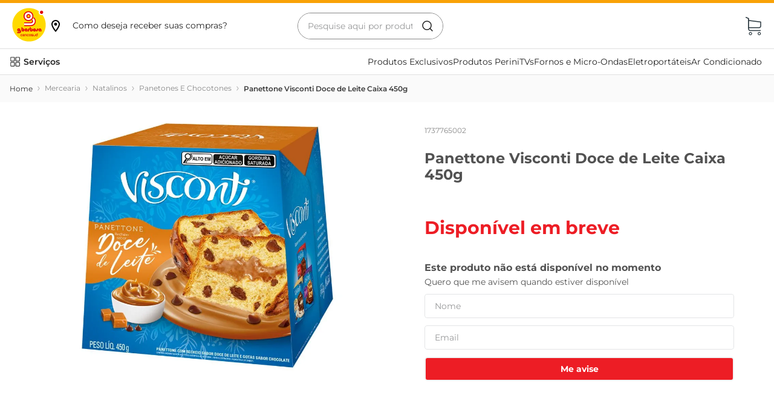

--- FILE ---
content_type: image/svg+xml
request_url: https://gbarbosa.vtexassets.com/_v/public/assets/v1/published/vtex.store-components@3.178.5/public/react/91618bbaeb77d5f5b0173112a38a893e.svg
body_size: 257
content:
<svg width="20" height="20" viewBox="-1 -1 18 18" fill="none" stroke="#fff" stroke-width=".7" xmlns="http://www.w3.org/2000/svg"><path d="M15.707 13.293L13 10.586C13.63 9.536 14 8.311 14 7C14 3.14 10.859 0 7 0C3.141 0 0 3.14 0 7C0 10.86 3.141 14 7 14C8.312 14 9.536 13.631 10.586 13L13.293 15.707C13.488 15.902 13.744 16 14 16C14.256 16 14.512 15.902 14.707 15.707L15.707 14.707C16.098 14.316 16.098 13.684 15.707 13.293ZM7 12C4.239 12 2 9.761 2 7C2 4.239 4.239 2 7 2C9.761 2 12 4.239 12 7C12 9.761 9.761 12 7 12Z" fill="#333"/></svg>

--- FILE ---
content_type: application/javascript; charset=utf-8
request_url: https://gbarbosa.vtexassets.com/_v/public/assets/v1/published/bundle/public/react/asset-664fdc93ae319c8684ed26660831b03600638267.min.js?v=1&files=vtex.store-drawer@0.18.1,DrawerHeader,DrawerCloseButton&files=vtex.login@2.69.1,common,1,Login,Wrapper&files=vtex.mega-menu@2.10.1,TriggerButton,GoBackButton&files=vtexventures.livestreaming@3.28.1,common,3,1,2,11,ClientSnackSizeVideos&files=gbarbosa.gbarbosa-components@1.6.12,TopHeader,CheckUrlCart,UserClusterLogin,SimilarShelfOptions,16,InstallmentOptions,PaymentMethods&async=2&workspace=master
body_size: 50609
content:
enqueueScripts([function(){
    (window.webpackJsonpvtex_store_drawer_0_18_1=window.webpackJsonpvtex_store_drawer_0_18_1||[]).push([["DrawerHeader"],{0:function(e,r){e.exports=React},2:function(e,r){e.exports=__RENDER_8_COMPONENTS__["vtex.css-handles@0.x/useCssHandles"]},30:function(e,r,t){"use strict";t.r(r),function(e){var r=t(1);t.p=Object(r.getPublicPath)("vtex.store-drawer@0.18.1");var a=Object(r.register)((function(){return t(31)}),e,"vtex.store-drawer@0.18.1","vtex.store-drawer@0.x","DrawerHeader");a.renderHotReload,a.setupHMR}.call(this,t(6)(e))},31:function(e,r,t){"use strict";t.r(r);var a=t(0),n=t.n(a),s=t(2),c=t.n(s),o=["drawerHeader"];r.default=function(e){var r=e.children,t=c()(o);return n.a.createElement("div",{className:"flex ".concat(t.drawerHeader)},r)}}},[[30,"common"]]]);
  },function(){
    (window.webpackJsonpvtex_store_drawer_0_18_1=window.webpackJsonpvtex_store_drawer_0_18_1||[]).push([["DrawerCloseButton"],{0:function(e,t){e.exports=React},12:function(e,t,r){"use strict";r.r(t);var n=r(0),o=r.n(n),a=r(2),s=r.n(a),c=r(9),u=r.n(c),i=r(5),d=["closeIconButton"];t.default=function(e){var t=e.size,r=void 0===t?30:t,n=e.type,a=void 0===n?"line":n,c=e.text,l=Object(i.useDrawer)().close,v=s()(d);return o.a.createElement("button",{className:"".concat(v.closeIconButton," pa4 pointer bg-transparent transparent bn pointer"),onClick:l},null!=c?c:o.a.createElement(u.a,{size:r,type:a}))}},2:function(e,t){e.exports=__RENDER_8_COMPONENTS__["vtex.css-handles@0.x/useCssHandles"]},26:function(e,t,r){"use strict";r.r(t),function(e){var t=r(1);r.p=Object(t.getPublicPath)("vtex.store-drawer@0.18.1");var n=Object(t.register)((function(){return r(12)}),e,"vtex.store-drawer@0.18.1","vtex.store-drawer@0.x","DrawerCloseButton");n.renderHotReload,n.setupHMR}.call(this,r(6)(e))},5:function(e,t,r){"use strict";r.r(t),r.d(t,"useDrawer",(function(){return s})),r.d(t,"DrawerContextProvider",(function(){return c}));var n=r(0),o=r.n(n),a=Object(n.createContext)(void 0),s=function(){var e=Object(n.useContext)(a);if(void 0===e)throw new Error("useDrawer must be used inside <Drawer />");return e},c=function(e){var t=e.value,r=e.children;return o.a.createElement(a.Provider,{value:t},r)};t.default={DrawerContextProvider:c,useDrawer:s}},9:function(e,t){e.exports=__RENDER_8_COMPONENTS__["vtex.store-icons@0.x/IconClose"]}},[[26,"common"]]]);
  },function(){
    !function(t){function e(e){for(var r,u,c=e[0],a=e[1],f=e[2],s=0,p=[];s<c.length;s++)u=c[s],Object.prototype.hasOwnProperty.call(o,u)&&o[u]&&p.push(o[u][0]),o[u]=0;for(r in a)Object.prototype.hasOwnProperty.call(a,r)&&(t[r]=a[r]);for(l&&l(e);p.length;)p.shift()();return i.push.apply(i,f||[]),n()}function n(){for(var t,e=0;e<i.length;e++){for(var n=i[e],r=!0,c=1;c<n.length;c++){var a=n[c];0!==o[a]&&(r=!1)}r&&(i.splice(e--,1),t=u(u.s=n[0]))}return t}var r={},o={common:0},i=[];function u(e){if(r[e])return r[e].exports;var n=r[e]={i:e,l:!1,exports:{}};return t[e].call(n.exports,n,n.exports,u),n.l=!0,n.exports}u.e=function(t){var e=[],n=o[t];if(0!==n)if(n)e.push(n[2]);else{var r=new Promise((function(e,r){n=o[t]=[e,r]}));e.push(n[2]=r);var i,c=document.createElement("script");c.charset="utf-8",c.timeout=120,u.nc&&c.setAttribute("nonce",u.nc),c.src=function(t){return u.p+""+({}[t]||t)+".min.js"}(t);var a=new Error;i=function(e){c.onerror=c.onload=null,clearTimeout(f);var n=o[t];if(0!==n){if(n){var r=e&&("load"===e.type?"missing":e.type),i=e&&e.target&&e.target.src;a.message="Loading chunk "+t+" failed.\n("+r+": "+i+")",a.name="ChunkLoadError",a.type=r,a.request=i,n[1](a)}o[t]=void 0}};var f=setTimeout((function(){i({type:"timeout",target:c})}),12e4);c.onerror=c.onload=i,document.head.appendChild(c)}return Promise.all(e)},u.m=t,u.c=r,u.d=function(t,e,n){u.o(t,e)||Object.defineProperty(t,e,{enumerable:!0,get:n})},u.r=function(t){"undefined"!=typeof Symbol&&Symbol.toStringTag&&Object.defineProperty(t,Symbol.toStringTag,{value:"Module"}),Object.defineProperty(t,"__esModule",{value:!0})},u.t=function(t,e){if(1&e&&(t=u(t)),8&e)return t;if(4&e&&"object"==typeof t&&t&&t.__esModule)return t;var n=Object.create(null);if(u.r(n),Object.defineProperty(n,"default",{enumerable:!0,value:t}),2&e&&"string"!=typeof t)for(var r in t)u.d(n,r,function(e){return t[e]}.bind(null,r));return n},u.n=function(t){var e=t&&t.__esModule?function(){return t.default}:function(){return t};return u.d(e,"a",e),e},u.o=function(t,e){return Object.prototype.hasOwnProperty.call(t,e)},u.p="",u.oe=function(t){throw console.error(t),t};var c=window.webpackJsonpvtex_login_2_69_1=window.webpackJsonpvtex_login_2_69_1||[],a=c.push.bind(c);c.push=e,c=c.slice();for(var f=0;f<c.length;f++)e(c[f]);var l=a;n()}({11:function(t,e,n){t.exports=n(58)},15:function(t,e,n){"use strict";Object.defineProperty(e,"__esModule",{value:!0}),e.getPublicPath=e.register=void 0;var r="__RENDER_8_RUNTIME__",o="__RENDER_8_COMPONENTS__",i=!("undefined"==typeof window||!window.document);i&&!window.global&&(window.global=window),window[o]=window[o]||{},e.register=function(t,e,n,i,u){var c="".concat(n,"/").concat(u),a="".concat(i,"/").concat(u),f=function(){return function(t,e){try{var n=t();return n.__esModule?n.default:n.default||n}catch(t){throw new Error("An error happened while requiring the app ".concat(e,", please check your app's code.\\n").concat(t.stack))}}(t,c)};if(window[r]&&window[r].registerComponent){var l=!!window.__RENDER_LAZY__;window[r].registerComponent(e,l?f:f(),n,u,l)}else{var s=f();window[r]&&window[r].withHMR?window[o][c]=window[o][a]=window[r].withHMR(e,s):window[o][c]=window[o][a]=s}return{}},e.getPublicPath=function(t){var e=window.__hostname__,n="/_v/public/assets/v1/published/";return i&&window.__RUNTIME__&&(e=__RUNTIME__.assetServerPublishedHost||window.location.hostname,n=__RUNTIME__.assetServerPublishedPath||"/_v/public/assets/v1/published/"),"https://"+e+n+"".concat(t,"/public/react/")}},17:function(t,e,n){"use strict";function r(t,e,n,r,o,i,u){try{var c=t[i](u),a=c.value}catch(t){return void n(t)}c.done?e(a):Promise.resolve(a).then(r,o)}function o(t){return function(){var e=this,n=arguments;return new Promise((function(o,i){var u=t.apply(e,n);function c(t){r(u,o,i,c,a,"next",t)}function a(t){r(u,o,i,c,a,"throw",t)}c(void 0)}))}}n.d(e,"a",(function(){return o}))},2:function(t,e,n){"use strict";n.d(e,"a",(function(){return o}));var r=n(37);function o(t,e){return function(t){if(Array.isArray(t))return t}(t)||function(t,e){if("undefined"!=typeof Symbol&&Symbol.iterator in Object(t)){var n=[],r=!0,o=!1,i=void 0;try{for(var u,c=t[Symbol.iterator]();!(r=(u=c.next()).done)&&(n.push(u.value),!e||n.length!==e);r=!0);}catch(t){o=!0,i=t}finally{try{r||null==c.return||c.return()}finally{if(o)throw i}}return n}}(t,e)||Object(r.a)(t,e)||function(){throw new TypeError("Invalid attempt to destructure non-iterable instance.\nIn order to be iterable, non-array objects must have a [Symbol.iterator]() method.")}()}},24:function(t,e,n){"use strict";function r(){return(r=Object.assign||function(t){for(var e=1;e<arguments.length;e++){var n=arguments[e];for(var r in n)Object.prototype.hasOwnProperty.call(n,r)&&(t[r]=n[r])}return t}).apply(this,arguments)}n.d(e,"a",(function(){return r}))},27:function(t,e,n){"use strict";function r(t){if(void 0===t)throw new ReferenceError("this hasn't been initialised - super() hasn't been called");return t}n.d(e,"a",(function(){return r}))},28:function(t,e,n){"use strict";function r(t){return(r=Object.setPrototypeOf?Object.getPrototypeOf:function(t){return t.__proto__||Object.getPrototypeOf(t)})(t)}n.d(e,"a",(function(){return r}))},33:function(t,e,n){"use strict";function r(t,e){(null==e||e>t.length)&&(e=t.length);for(var n=0,r=new Array(e);n<e;n++)r[n]=t[n];return r}n.d(e,"a",(function(){return r}))},34:function(t,e){t.exports=function(t){if(!t.webpackPolyfill){var e=Object.create(t);e.children||(e.children=[]),Object.defineProperty(e,"loaded",{enumerable:!0,get:function(){return e.l}}),Object.defineProperty(e,"id",{enumerable:!0,get:function(){return e.i}}),Object.defineProperty(e,"exports",{enumerable:!0}),e.webpackPolyfill=1}return e}},37:function(t,e,n){"use strict";n.d(e,"a",(function(){return o}));var r=n(33);function o(t,e){if(t){if("string"==typeof t)return Object(r.a)(t,e);var n=Object.prototype.toString.call(t).slice(8,-1);return"Object"===n&&t.constructor&&(n=t.constructor.name),"Map"===n||"Set"===n?Array.from(t):"Arguments"===n||/^(?:Ui|I)nt(?:8|16|32)(?:Clamped)?Array$/.test(n)?Object(r.a)(t,e):void 0}}},39:function(t,e,n){"use strict";function r(t,e){if(!(t instanceof e))throw new TypeError("Cannot call a class as a function")}n.d(e,"a",(function(){return r}))},40:function(t,e,n){"use strict";function r(t,e){for(var n=0;n<e.length;n++){var r=e[n];r.enumerable=r.enumerable||!1,r.configurable=!0,"value"in r&&(r.writable=!0),Object.defineProperty(t,r.key,r)}}function o(t,e,n){return e&&r(t.prototype,e),n&&r(t,n),t}n.d(e,"a",(function(){return o}))},42:function(t,e,n){"use strict";function r(t,e){return(r=Object.setPrototypeOf||function(t,e){return t.__proto__=e,t})(t,e)}function o(t,e){if("function"!=typeof e&&null!==e)throw new TypeError("Super expression must either be null or a function");t.prototype=Object.create(e&&e.prototype,{constructor:{value:t,writable:!0,configurable:!0}}),e&&r(t,e)}n.d(e,"a",(function(){return o}))},43:function(t,e,n){"use strict";function r(t){return(r="function"==typeof Symbol&&"symbol"==typeof Symbol.iterator?function(t){return typeof t}:function(t){return t&&"function"==typeof Symbol&&t.constructor===Symbol&&t!==Symbol.prototype?"symbol":typeof t})(t)}n.d(e,"a",(function(){return i}));var o=n(27);function i(t,e){return!e||"object"!==r(e)&&"function"!=typeof e?Object(o.a)(t):e}},76:function(t,e,n){"use strict";n.d(e,"a",(function(){return i}));var r=n(33);var o=n(37);function i(t){return function(t){if(Array.isArray(t))return Object(r.a)(t)}(t)||function(t){if("undefined"!=typeof Symbol&&Symbol.iterator in Object(t))return Array.from(t)}(t)||Object(o.a)(t)||function(){throw new TypeError("Invalid attempt to spread non-iterable instance.\nIn order to be iterable, non-array objects must have a [Symbol.iterator]() method.")}()}},9:function(t,e,n){"use strict";function r(t,e,n){return e in t?Object.defineProperty(t,e,{value:n,enumerable:!0,configurable:!0,writable:!0}):t[e]=n,t}n.d(e,"a",(function(){return r}))}});
  },function(){
    (window.webpackJsonpvtex_login_2_69_1=window.webpackJsonpvtex_login_2_69_1||[]).push([[1],{1:function(t,e,n){t.exports={container:"vtex-login-2-x-container",contentInitialScreen:"vtex-login-2-x-contentInitialScreen",contentFormVisible:"vtex-login-2-x-contentFormVisible",profile:"vtex-login-2-x-profile",label:"vtex-login-2-x-label",loading:"vtex-login-2-x-loading",optionsSticky:"vtex-login-2-x-optionsSticky",optionsList:"vtex-login-2-x-optionsList",optionsListItem:"vtex-login-2-x-optionsListItem",optionsListItemContainer:"vtex-login-2-x-optionsListItemContainer",accessCodeOptionBtn:"vtex-login-2-x-accessCodeOptionBtn",emailPasswordOptionBtn:"vtex-login-2-x-emailPasswordOptionBtn",corporateOptionBtn:"vtex-login-2-x-corporateOptionBtn",facebookOptionBtn:"vtex-login-2-x-facebookOptionBtn",googleOptionBtn:"vtex-login-2-x-googleOptionBtn",customOAuthOptionBtn:"vtex-login-2-x-customOAuthOptionBtn",oauthProvider:"vtex-login-2-x-oauthProvider",oauthAutoRedirect:"vtex-login-2-x-oauthAutoRedirect",oauthAutoRedirectLoading:"vtex-login-2-x-oauthAutoRedirectLoading",inputContainer:"vtex-login-2-x-inputContainer",inputContainerAccessCode:"vtex-login-2-x-inputContainerAccessCode",inputContainerPassword:"vtex-login-2-x-inputContainerPassword",inputContainerEmail:"vtex-login-2-x-inputContainerEmail",emailVerification:"vtex-login-2-x-emailVerification",emailForm:"vtex-login-2-x-emailForm",emailAndPasswordForm:"vtex-login-2-x-emailAndPasswordForm",forgotPasswordForm:"vtex-login-2-x-forgotPasswordForm",forgotPasswordLink:"vtex-login-2-x-forgotPasswordLink",formLinkContainer:"vtex-login-2-x-formLinkContainer",dontHaveAccount:"vtex-login-2-x-dontHaveAccount",arrowUp:"vtex-login-2-x-arrowUp",buttonLink:"vtex-login-2-x-buttonLink",formError:"vtex-login-2-x-formError",content:"vtex-login-2-x-content",button:"vtex-login-2-x-button",sendButton:"vtex-login-2-x-sendButton",buttonSocial:"vtex-login-2-x-buttonSocial",buttonDanger:"vtex-login-2-x-buttonDanger",backButton:"vtex-login-2-x-backButton",accountOptions:"vtex-login-2-x-accountOptions",codeConfirmation:"vtex-login-2-x-codeConfirmation",corporateEmail:"vtex-login-2-x-corporateEmail",accountOptionsSectionTitle:"vtex-login-2-x-accountOptionsSectionTitle",logoutButton:"vtex-login-2-x-logoutButton",loginOptionsContainer:"vtex-login-2-x-loginOptionsContainer",termsAndConditions:"vtex-login-2-x-termsAndConditions",eyeIcon:"vtex-login-2-x-eyeIcon",selectCodeDeliveryMethod:"vtex-login-2-x-selectCodeDeliveryMethod",deliveryMethodOptions:"vtex-login-2-x-deliveryMethodOptions",formTitle:"vtex-login-2-x-formTitle",formSubtitle:"vtex-login-2-x-formSubtitle",box:"vtex-login-2-x-box",contentContainer:"vtex-login-2-x-contentContainer",formFooter:"vtex-login-2-x-formFooter",contentForm:"vtex-login-2-x-contentForm",contentAlwaysWithOptions:"vtex-login-2-x-contentAlwaysWithOptions",options:"vtex-login-2-x-options",tooltipContainer:"vtex-login-2-x-tooltipContainer",tooltipContainerTop:"vtex-login-2-x-tooltipContainerTop",tooltipContainerLeft:"vtex-login-2-x-tooltipContainerLeft",oauthLabel:"vtex-login-2-x-oauthLabel"}},13:function(t,e,n){"use strict";var o=n(0),i=n.n(o),r=n(22),a=n.n(r),l=n(1),s=n.n(l);e.a=function(){return i.a.createElement("div",{className:"bg-base relative"},i.a.createElement("div",{className:s.a.loading},i.a.createElement("div",{className:"w-100 tc c-emphasis pv8"},i.a.createElement(a.a,{color:"currentColor",size:32}))))}},16:function(t,e,n){"use strict";n.d(e,"b",(function(){return f})),n.d(e,"a",(function(){return g}));var o=n(2),i=n(0),r=n.n(i),a=n(41),l=n(76),s=n(11),c=n.n(s),u=n(17),d=function(){},p=function(t,e){var n=arguments.length>2&&void 0!==arguments[2]?arguments[2]:{},r=n.onSuccess,a=void 0===r?d:r,s=n.onFailure,p=void 0===s?d:s,v=n.onFinish,x=void 0===v?d:v,f=n.getAutoRunArgs,g=void 0===f?function(){return null}:f,m=Object(i.useState)(null),b=Object(o.a)(m,2),w=b[0],h=b[1],O=Object(i.useState)(null),C=Object(o.a)(O,2),y=C[0],P=C[1],E=Object(i.useMemo)(g,[]),I=Object(i.useState)(!!E),j=Object(o.a)(I,2),A=j[0],S=j[1],k=Object(i.useCallback)(t,e),L=Object(i.useCallback)(function(){var t=Object(u.a)(c.a.mark((function t(){var e,n=arguments;return c.a.wrap((function(t){for(;;)switch(t.prev=t.next){case 0:return P(null),S(!0),t.prev=2,t.next=5,k.apply(void 0,n);case 5:return e=t.sent,h(e),P(null),a(e),t.abrupt("return",e);case 12:return t.prev=12,t.t0=t.catch(2),P(t.t0),h(null),p(t.t0),t.abrupt("return",t.t0);case 18:return t.prev=18,S(!1),x(),t.finish(18);case 22:case"end":return t.stop()}}),t,null,[[2,12,18,22]])})));return function(){return t.apply(this,arguments)}}(),[k,p,x,a]);return Object(i.useEffect)((function(){E&&L.apply(void 0,Object(l.a)(E))}),[E,L]),[L,{value:w,error:y,loading:A}]},v=n(13),x=Object(i.createContext)(null),f=function(){var t=Object(i.useContext)(x);if(!t)throw new Error('"useProfile" must be inside a Provider');return t.profile},g=function(t){var e,n,l=t.children,s=t.useLoadingState,c=Object(i.useContext)(x),u=p((function(){return Object(a.a)()}),[],{getAutoRunArgs:function(){return c?null:[]}}),d=Object(o.a)(u,2)[1],f=d.value,g=d.loading,m=null!==(e=null==c?void 0:c.profile)&&void 0!==e?e:f,b=null!==(n=null==c?void 0:c.loading)&&void 0!==n?n:g;return s&&b?r.a.createElement("div",{"data-testid":"loading-session"},r.a.createElement(v.a,null)):r.a.createElement(x.Provider,{value:{profile:m,loading:b}},l)}},20:function(t,e,n){"use strict";n.r(e),n.d(e,"LoginSchema",(function(){return o}));var o={type:"object",properties:{optionsTitle:{title:"admin/editor.login.optionsTitle",type:"string",widget:{"ui:widget":"textarea"}},emailAndPasswordTitle:{title:"admin/editor.login.emailAndPasswordTitle",type:"string",widget:{"ui:widget":"textarea"}},accessCodeTitle:{title:"admin/editor.login.accessCodeTitle",type:"string",widget:{"ui:widget":"textarea"}},emailPlaceholder:{title:"admin/editor.login.emailPlaceholder",type:"string"},passwordPlaceholder:{title:"admin/editor.login.passwordPlaceholder",type:"string"},showPasswordVerificationIntoTooltip:{title:"admin/editor.login.showPasswordVerificationIntoTooltip.title",type:"boolean",isLayout:!0},accessCodePlaceholder:{title:"admin/editor.login.accessCodePlaceholder",type:"string"},showIconProfile:{title:"admin/editor.login.showIconProfile",type:"boolean"},iconLabel:{title:"admin/editor.login.iconLabel",type:"string"},providerPasswordButtonLabel:{title:"admin/editor.login.providerPasswordButtonLabel",type:"string"},hasIdentifierExtension:{title:"admin/editor.login.hasIdentifierExtension",type:"boolean"},termsAndConditions:{title:"admin/editor.login.termsAndConditions",type:"string",widget:{"ui:widget":"textarea"}}},dependencies:{hasIdentifierExtension:{oneOf:[{properties:{hasIdentifierExtension:{enum:[!0]},identifierPlaceholder:{title:"admin/editor.login.identifierPlaceholder",type:"string"},invalidIdentifierError:{title:"admin/editor.login.invalidIdentifierError",type:"string"}}}]}}}},3:function(t,e,n){"use strict";n.d(e,"a",(function(){return o}));var o=function(t,e){return e.formatMessage({id:"".concat(t)})}},38:function(t,e,n){"use strict";n.d(e,"a",(function(){return a}));var o=n(21),i=n(69),r=n.n(i),a=function(t){var e=Object(o.compose)(o.fromPairs,Object(o.map)(Object(o.split)("=")),Object(o.split)("&"),o.tail)(t),n=e.accountAuthCookieName,i=e.accountAuthCookieValue;if(n&&i){r.a.set(n,i,{expires:1,path:"/",secure:!0});var a=t.substring(0,t.indexOf("?"));window.history.replaceState({},document.title,a),window.location.assign(window.location.origin)}}},41:function(t,e,n){"use strict";var o=n(11),i=n.n(o),r=n(17),a=function(t){var e=(null!=t?t:{}).namespaces,n=(null!=e?e:{}).profile;if(!n)return null;var o=n.email,i=(o=void 0===o?{value:null}:o).value,r=n.firstName,a=(r=void 0===r?{value:null}:r).value,l=n.isAuthenticated,s="true"===(l=void 0===l?{value:"false"}:l).value;return s&&!i?null:{email:i,firstName:a,isAuthenticated:s}},l=function(){var t=Object(r.a)(i.a.mark((function t(){var e,n;return i.a.wrap((function(t){for(;;)switch(t.prev=t.next){case 0:return t.next=2,o=void 0,(null===(o=null===window||void 0===window?void 0:window.__RENDER_8_SESSION__)||void 0===o?void 0:o.sessionPromise)?window.__RENDER_8_SESSION__.sessionPromise:Promise.resolve(null);case 2:return e=t.sent,n=(null!=e?e:{}).response,t.abrupt("return",a(n));case 5:case"end":return t.stop()}var o}),t)})));return function(){return t.apply(this,arguments)}}();e.a=l},5:function(t,e,n){"use strict";n.d(e,"d",(function(){return o})),n.d(e,"c",(function(){return i})),n.d(e,"a",(function(){return r})),n.d(e,"b",(function(){return a})),n.d(e,"e",(function(){return l})),n.d(e,"f",(function(){return c}));var o="user-identifier",i="vtex.login@2.69.1",r={POPOVER:"popover",LINK:"link"},a={RIGHT:"Right",LEFT:"Left"},l=function(){var t;return(null===(t=null===window||void 0===window?void 0:window.__RUNTIME__)||void 0===t?void 0:t.rootPath)||""},s=["fastshopbrqa1","fastshopbrqa2","fastshopbr","rubimstore"],c=function(t){return s.includes(t)}},69:function(t,e,n){!function(e){if("function"==typeof define&&define.amd&&(define(e),!0),t.exports=e(),!!0){var n=window.Cookies,o=window.Cookies=e();o.noConflict=function(){return window.Cookies=n,o}}}((function(){function t(){for(var t=0,e={};t<arguments.length;t++){var n=arguments[t];for(var o in n)e[o]=n[o]}return e}function e(t){return t.replace(/(%[0-9A-Z]{2})+/g,decodeURIComponent)}return function n(o){function i(){}function r(e,n,r){if("undefined"!=typeof document){"number"==typeof(r=t({path:"/"},i.defaults,r)).expires&&(r.expires=new Date(1*new Date+864e5*r.expires)),r.expires=r.expires?r.expires.toUTCString():"";try{var a=JSON.stringify(n);/^[\{\[]/.test(a)&&(n=a)}catch(t){}n=o.write?o.write(n,e):encodeURIComponent(String(n)).replace(/%(23|24|26|2B|3A|3C|3E|3D|2F|3F|40|5B|5D|5E|60|7B|7D|7C)/g,decodeURIComponent),e=encodeURIComponent(String(e)).replace(/%(23|24|26|2B|5E|60|7C)/g,decodeURIComponent).replace(/[\(\)]/g,escape);var l="";for(var s in r)r[s]&&(l+="; "+s,!0!==r[s]&&(l+="="+r[s].split(";")[0]));return document.cookie=e+"="+n+l}}function a(t,n){if("undefined"!=typeof document){for(var i={},r=document.cookie?document.cookie.split("; "):[],a=0;a<r.length;a++){var l=r[a].split("="),s=l.slice(1).join("=");n||'"'!==s.charAt(0)||(s=s.slice(1,-1));try{var c=e(l[0]);if(s=(o.read||o)(s,c)||e(s),n)try{s=JSON.parse(s)}catch(t){}if(i[c]=s,t===c)break}catch(t){}}return t?i[t]:i}}return i.set=r,i.get=function(t){return a(t,!1)},i.getJSON=function(t){return a(t,!0)},i.remove=function(e,n){r(e,"",t(n,{expires:-1}))},i.defaults={},i.withConverter=n,i}((function(){}))}))},7:function(t,e,n){"use strict";n.d(e,"b",(function(){return l})),n.d(e,"a",(function(){return s}));var o=n(0),i=n.n(o),r=function(t,e){var n={};for(var o in t)Object.prototype.hasOwnProperty.call(t,o)&&e.indexOf(o)<0&&(n[o]=t[o]);if(null!=t&&"function"==typeof Object.getOwnPropertySymbols){var i=0;for(o=Object.getOwnPropertySymbols(t);i<o.length;i++)e.indexOf(o[i])<0&&Object.prototype.propertyIsEnumerable.call(t,o[i])&&(n[o[i]]=t[o[i]])}return n},a=Object(o.createContext)(null),l=function(){var t=Object(o.useContext)(a);if(!t)throw new Error('"useLoginBlockProps" must be inside a Provider');return t},s=function(t){var e=t.value,n=e.disabledEmailInputs,o=void 0!==n&&n,l=r(e,["disabledEmailInputs"]),s=t.children;return i.a.createElement(a.Provider,{value:Object.assign({disabledEmailInputs:o},l)},s)}}}]);
  },function(){
    (window.webpackJsonpvtex_login_2_69_1=window.webpackJsonpvtex_login_2_69_1||[]).push([["Login"],{0:function(e,t){e.exports=React},10:function(e,t){e.exports=__RENDER_8_COMPONENTS__["vtex.styleguide@9.x/Input"]},12:function(e,t){e.exports=Classnames},163:function(e,t,n){"use strict";n.r(t),n.d(t,"default",(function(){return be}));var o=n(2),a=n(0),i=n.n(a),r=n(29),c=n.n(r),l=n(5),s=function(e,t){var n={};for(var o in e)Object.prototype.hasOwnProperty.call(e,o)&&t.indexOf(o)<0&&(n[o]=e[o]);if(null!=e&&"function"==typeof Object.getOwnPropertySymbols){var a=0;for(o=Object.getOwnPropertySymbols(e);a<o.length;a++)t.indexOf(o[a])<0&&Object.prototype.propertyIsEnumerable.call(e,o[a])&&(n[o[a]]=e[o[a]])}return n},u=Object(a.createContext)(null),d=function(){var e=Object(a.useContext)(u);if(!e)throw new Error('"useHeaderLoginBlockProps" must be inside a Provider');return e},p=function(e){var t=e.children,n=e.value,o=n.labelClasses,a=void 0===o?"gray":o,r=n.logInButtonBehavior,c=void 0===r?l.a.POPOVER:r,d=s(n,["labelClasses","logInButtonBehavior"]);return i.a.createElement(u.Provider,{value:Object.assign({labelClasses:a,logInButtonBehavior:c},d)},t)},m=n(7),v=n(16),f=n(20),g=n(1),O=n.n(g),E=n(38),b=n(24),h=n(11),_=n.n(h),x=n(17),w=n(6),N=n(25),R=n.n(N),C=n(70),T=n.n(C),P=n(41),L=function(e){return"store.login"===e},y=function(){var e,t;return null===(t=null===(e=null===window||void 0===window?void 0:window.google)||void 0===e?void 0:e.accounts)||void 0===t?void 0:t.id},S=function(e){var t=e.shouldOpen,n=e.page,r=e.marginTop,c=void 0===r?"3rem":r,s=e.alignment,u=void 0===s?l.b.RIGHT:s,d=Object(a.useRef)(),p=Object(w.useRuntime)(),m=p.account,v=p.rootPath,f=T()({scope:"STORE",parentAppId:l.c,loginAttempt:{returnUrl:L(n)?v||"/":window.location.href}}),g=Object(o.a)(f,1)[0],O=Object(a.useCallback)((function(e){window.google.accounts.id.initialize({client_id:e,auto_select:L(n)&&window.localStorage&&"true"===localStorage.gsi_auto,prompt_parent_id:"gsi_container",cancel_on_tap_outside:!1,callback:function(e){var t=e.credential;g().then((function(){window.localStorage&&localStorage.setItem("gsi_auto","true");var e=d.current;e.method="POST",e.action=new URL("/api/vtexid/google/onetap/signin",window.location.href),e.credential.value=t,e.submit()}))}}),window.google.accounts.id.prompt()}),[]);return Object(a.useEffect)((function(){if(t)return Object(P.a)().then(function(){var e=Object(x.a)(_.a.mark((function e(t){var n,o,a,i;return _.a.wrap((function(e){for(;;)switch(e.prev=e.next){case 0:if(!(t||{}).isAuthenticated){e.next=3;break}return e.abrupt("return");case 3:return n=window.location.href,e.next=6,fetch(new URL("/api/vtexid/google/onetap/id",n).href);case 6:return o=e.sent,e.next=9,o.json();case 9:if(a=e.sent,i=(a||{}).clientId){e.next=13;break}return e.abrupt("return");case 13:y()?O(i):window.onGoogleLibraryLoad=function(){O(i)};case 14:case"end":return e.stop()}}),e)})));return function(t){return e.apply(this,arguments)}}()),function(){y()&&window.google.accounts.id.cancel()}}),[m,O,t]),t?i.a.createElement(i.a.Fragment,null,!y()&&i.a.createElement(w.Helmet,null,i.a.createElement("script",{src:"https://accounts.google.com/gsi/client"})),i.a.createElement("div",{id:"gsi_container z-999 fixed",style:Object.assign({top:c},u===l.b.LEFT?{left:"1rem"}:{right:"1rem"})}),i.a.createElement("form",{className:"dn",ref:d},i.a.createElement("input",{name:"account",value:m,readOnly:!0}),i.a.createElement("input",{name:"credential"}))):null},j=function(e){var t=Object(w.useRuntime)().page;return function(){if(!window||!window.navigator||!window.navigator.userAgent)return!1;var e=window.navigator.userAgent;return e.indexOf("Chrome")>=0||e.indexOf("Firefox")>=0}()&&window.location?i.a.createElement(a.Suspense,{fallback:null},i.a.createElement(R.a,{skip:!0,scope:"STORE",parentAppId:l.c},i.a.createElement(S,Object(b.a)({},e,{page:t})))):null},I=function(){window&&(window.localStorage&&localStorage.setItem("gsi_auto","false"),y()&&window.google.accounts.id.disableAutoSelect())},k=n(4),M=n(26),B=n.n(M),A=n(3),D=function(){var e,t=null===(e=null===window||void 0===window?void 0:window.location)||void 0===e?void 0:e.search;return t&&URLSearchParams?new URLSearchParams(t).get("__bindingAddress"):null},U=n(12),z=n.n(U),G=n(71),F=n.n(G),H=function(e){var t=e.iconSize,n=e.labelClasses,o=e.classes;return Boolean(Object(w.useChildBlock)({id:"icon-profile"}))?i.a.createElement("div",{className:z()(n,o)},i.a.createElement(w.ExtensionPoint,{id:"icon-profile",size:t})):i.a.createElement("div",{className:z()(n,o)},i.a.createElement(F.a,{size:t}))},K=function(e){var t,n,o=e.iconSize,a=e.iconLabel,r=e.hideIconLabel,c=e.labelClasses,l=e.loginButtonAsLink,s=e.onProfileIconClick,u=e.sessionProfile,d=e.showIconProfile,p=Object(k.useIntl)(),m=Object(w.useRuntime)(),v=m.history,f=m.navigate,g=null!=u?u:{},E=g.isAuthenticated,b=g.firstName,h=g.email,_=null===(t=null==v?void 0:v.location)||void 0===t?void 0:t.pathname,x=null===(n=null==v?void 0:v.location)||void 0===n?void 0:n.search,N="flex items-center ".concat(r?"nr4":""),R=a||Object(A.a)("store/login.signIn",p),C=r?i.a.createElement(i.a.Fragment,null):E?i.a.createElement("span",{className:"".concat(O.a.profile," truncate t-action--small order-1 pl4 ").concat(c," dn db-l")},Object(A.a)("store/login.hello",p)," ",null!=b?b:h):i.a.createElement("span",{className:"".concat(O.a.label," t-action--small pl4 ").concat(c," dn db-l")},R);if(l){var T=E?"store.account":"store.login";return i.a.createElement("div",{className:O.a.buttonLink},i.a.createElement(B.a,{variation:"tertiary",icon:d&&i.a.createElement(H,{iconSize:o,labelClasses:c,classes:N}),iconPosition:d?"left":"right",onClick:function(){if(window&&URLSearchParams){var e=!E&&encodeURIComponent("".concat(_).concat(x)),t=D();return f({page:T,query:new URLSearchParams(Object.assign(Object.assign({},e&&{returnUrl:e}),t&&{bindingAddress:t})).toString()})}}},C))}return i.a.createElement(B.a,{variation:"tertiary",icon:d&&i.a.createElement(H,{iconSize:o,labelClasses:c,classes:N}),iconPosition:d?"left":"right",onClick:s},i.a.createElement("div",{className:"flex pv2 items-center"},C))},V=n(72),W=n.n(V),J=n(13),q=function(e){var t=e.children,n=e.mirrorTooltipToRight,o=i.a.useRef(null);return Object(a.useEffect)((function(){o.current&&o.current.focus()}),[]),i.a.createElement("div",{className:"".concat(O.a.box," z-max absolute"),ref:o,style:n?{left:50}:{right:-50},tabIndex:-1},i.a.createElement("div",{className:"".concat(O.a.arrowUp," absolute top-0 ").concat(n?"left-0 ml3":"right-0 mr3"," shadow-3 bg-base rotate-45 h2 w2")}),i.a.createElement("div",{className:"".concat(O.a.contentContainer," shadow-3 mt3")},t))},X=n(39),Q=n(40),Y=n(27),Z=n(42),$=n(43),ee=n(28);function te(e){var t=function(){if("undefined"==typeof Reflect||!Reflect.construct)return!1;if(Reflect.construct.sham)return!1;if("function"==typeof Proxy)return!0;try{return Date.prototype.toString.call(Reflect.construct(Date,[],(function(){}))),!0}catch(e){return!1}}();return function(){var n,o=Object(ee.a)(e);if(t){var a=Object(ee.a)(this).constructor;n=Reflect.construct(o,arguments,a)}else n=o.apply(this,arguments);return Object($.a)(this,n)}}var ne={BLOCK:"block",FLEX:"flex",INLINE:"inline",INLINE_BLOCK:"inline-block",CONTENTS:"contents"},oe={disabled:!1,useCapture:!0,display:ne.BLOCK},ae=function(e){Object(Z.a)(n,e);var t=te(n);function n(){var e;Object(X.a)(this,n);for(var o=arguments.length,a=new Array(o),i=0;i<o;i++)a[i]=arguments[i];return(e=t.call.apply(t,[this].concat(a))).onMouseDown=e.onMouseDown.bind(Object(Y.a)(e)),e.onMouseUp=e.onMouseUp.bind(Object(Y.a)(e)),e.setChildNodeRef=e.setChildNodeRef.bind(Object(Y.a)(e)),e}return Object(Q.a)(n,[{key:"componentDidMount",value:function(){var e=this.props,t=e.disabled,n=e.useCapture;t||this.addMouseDownEventListener(n)}},{key:"componentDidUpdate",value:function(e){var t=e.disabled,n=this.props,o=n.disabled,a=n.useCapture;t!==o&&(o?this.removeEventListeners():this.addMouseDownEventListener(a))}},{key:"componentWillUnmount",value:function(){this.removeEventListeners()}},{key:"onMouseDown",value:function(e){var t,n=this.props.useCapture;(null===(t=this.childNode)||void 0===t?void 0:t.contains(e.target))||(document.removeEventListener("mouseup",this.onMouseUp,{useCapture:n}),document.addEventListener("mouseup",this.onMouseUp,{useCapture:n}))}},{key:"onMouseUp",value:function(e){var t,n=this.props,o=n.onOutsideClick,a=n.useCapture,i=null===(t=this.childNode)||void 0===t?void 0:t.contains(e.target);document.removeEventListener("mouseup",this.onMouseUp,{useCapture:a}),i||o(e)}},{key:"setChildNodeRef",value:function(e){this.childNode=e}},{key:"addMouseDownEventListener",value:function(e){document.addEventListener("mousedown",this.onMouseDown,{useCapture:e})}},{key:"removeEventListeners",value:function(){var e=this.props.useCapture;document.removeEventListener("mousedown",this.onMouseDown,{useCapture:e}),document.removeEventListener("mouseup",this.onMouseUp,{useCapture:e})}},{key:"render",value:function(){var e=this.props,t=e.children,n=e.display;return i.a.createElement("div",{ref:this.setChildNodeRef,style:n!==ne.BLOCK&&Object.values(ne).includes(n)?{display:n}:void 0},t)}}]),n}(i.a.Component);ae.defaultProps=oe;var ie=n(8),re=n.n(ie),ce=n(73),le=n.n(ce),se=n(74),ue=n.n(se),de=n(22),pe=n.n(de),me=function(e){var t=e.className,n=e.onClick,o=e.children;return e.loading?i.a.createElement("div",{className:"c-emphasis"},i.a.createElement(pe.a,{color:"currentColor",size:12})):i.a.createElement("button",{className:"".concat(t," t-small bn pa0 c-muted-1 hover-c-danger bg-transparent pointer"),onClick:n},o)},ve=function(e){var t=e.optionLinks,n=Object(k.useIntl)(),r=Object(a.useMemo)((function(){return t&&t.length>0}),[t]),c=Object(a.useMemo)((function(){return(null!=t?t:[]).map((function(e){return e.cssClass})).filter((function(e){return e}))}),[t]),s=ue()(c),u=le()({onSuccess:Object(a.useCallback)((function(){var e;return null===(e=null===window||void 0===window?void 0:window.location)||void 0===e?void 0:e.reload()}),[]),parentAppId:l.c,scope:"STORE"}),d=Object(o.a)(u,2),p=d[0],m=d[1].loading;return i.a.createElement("div",{className:"".concat(O.a.content," ").concat(O.a.content,"--accountOptions flex relative bg-base justify-around overflow-visible pa4 center items-baseline-ns items-baseline")},i.a.createElement("div",{className:"".concat(O.a.contentForm," dn ph4 ").concat(O.a.contentFormVisible," db")},i.a.createElement("div",null,i.a.createElement("div",{className:"".concat(O.a.accountOptions," items-center w-100")},i.a.createElement("div",{className:"mv4 min-h-2 b--muted-4"},r?i.a.createElement(i.a.Fragment,null,i.a.createElement("div",{className:"".concat(O.a.accountOptionsSectionTitle," t-small b mb3")},Object(A.a)("store/login.myAccount",n)),null==t?void 0:t.map((function(e,t){var n=e.label,o=e.path,a=e.cssClass,r=new URL(o||"/",window.location.href);return i.a.createElement(w.Link,{className:"".concat(s[a]||""," db no-underline t-small c-muted-1 hover-c-action-primary pv3"),key:t,to:"".concat(r.pathname).concat(r.search).concat(r.hash)},n)}))):i.a.createElement(w.Link,{page:"store.account"},i.a.createElement("button",{className:"".concat(O.a.button," bw1 ba ttu br2 t-action--small v-mid relative pv3 ph5 t-heading-5 bg-base b--transparent c-action-primary  hover-c-action-primary pointer")},i.a.createElement("span",{className:"t-action--small"},Object(A.a)("store/login.myAccount",n))))),i.a.createElement("hr",{className:"mv2 o-30"}),i.a.createElement("div",{className:"mv4 min-h-2 b--muted-4"},r?i.a.createElement(me,{className:O.a.logoutButton,onClick:function(){I(),p()},loading:m},Object(A.a)("store/login.logoutLabel",n)):i.a.createElement(re.a,{variation:"tertiary",size:"small",onClick:function(){I(),p()},isLoading:m},i.a.createElement("span",{className:"t-action--small"},Object(A.a)("store/login.logoutLabel",n))))))))},fe=i.a.lazy((function(){return Promise.all([n.e(0),n.e(2)]).then(n.bind(null,68))})),ge=function(e){var t=e.isBoxOpen,n=e.onOutSideBoxClick,o=d(),r=o.mirrorTooltipToRight,c=o.accountOptionLinks,l=Object(m.b)(),s=Object(v.b)(),u=(null!=s?s:{}).isAuthenticated;return t?i.a.createElement(W.a,null,i.a.createElement(ae,{onOutsideClick:n},i.a.createElement(q,{mirrorTooltipToRight:r},i.a.createElement(a.Suspense,{fallback:i.a.createElement(J.a,null)},u?i.a.createElement(ve,{optionLinks:c}):i.a.createElement(fe,Object(b.a)({},l,{isInitialScreenOptionOnly:!0,isHeaderLogin:!0})))))):i.a.createElement(i.a.Fragment,null)},Oe=function(){var e=d(),t=e.hideIconLabel,n=e.iconLabel,r=e.iconSize,c=e.showIconProfile,s=e.hasGoogleOneTap,u=e.googleOneTapAlignment,p=e.googleOneTapMarginTop,m=e.accountOptionsButtonBehavior,f=e.labelClasses,g=e.logInButtonBehavior,b=Object(a.useState)(!1),h=Object(o.a)(b,2),_=h[0],x=h[1],w=Object(a.useState)(!1),N=Object(o.a)(w,2),R=N[0],C=N[1],T=Object(v.b)(),P=Object(a.useCallback)((function(){window.innerWidth<640?C(!0):C(!1)}),[]);Object(a.useEffect)((function(){return window.addEventListener("resize",P),P(),function(){window.removeEventListener("resize",P)}}),[P]),Object(a.useEffect)((function(){window.location.href.indexOf("accountAuthCookieName")>0&&Object(E.a)(window.location.href)}),[]);var L=Object(a.useCallback)((function(){return x((function(e){return!e}))}),[]),y=Object(a.useCallback)((function(){return x(!1)}),[]),S=l.a.LINK,I=(null!=T?T:{}).isAuthenticated,k=R||(I?m===S:g===S);return i.a.createElement("div",{className:"".concat(O.a.container," flex items-center fr")},i.a.createElement("div",{className:"relative"},i.a.createElement(K,{onProfileIconClick:L,sessionProfile:T,hideIconLabel:t,iconLabel:n,iconSize:r,labelClasses:f,loginButtonAsLink:k,showIconProfile:c}),s&&i.a.createElement(j,{alignment:u,marginTop:p,shouldOpen:!I}),i.a.createElement(ge,{isBoxOpen:_,onOutSideBoxClick:y})))},Ee=function(e){var t=e.accountOptionsButtonBehavior,n=e.googleOneTapAlignment,o=e.googleOneTapMarginTop,a=e.hasGoogleOneTap,r=e.hideIconLabel,l=e.iconLabel,s=e.iconSize,u=e.labelClasses,d=e.logInButtonBehavior,f=e.mirrorTooltipToRight,g=e.showIconProfile,O=e.defaultOption,E=e.accessCodePlaceholder,b=e.accessCodeTitle,h=e.disabledEmailInputs,_=e.accountOptionLinks,x=e.emailAndPasswordTitle,w=e.emailPlaceholder,N=e.identifierPlaceholder,R=e.invalidIdentifierError,C=e.isInitialScreenOptionOnly,T=e.optionsTitle,P=e.passwordPlaceholder,L=e.providerPasswordButtonLabel,y=e.showPasswordVerificationIntoTooltip,S=e.termsAndConditions,j=e.blockOAuthAutoRedirect;return i.a.createElement(c.a,null,i.a.createElement(v.a,null,i.a.createElement(p,{value:{accountOptionsButtonBehavior:t,googleOneTapAlignment:n,googleOneTapMarginTop:o,hasGoogleOneTap:a,hideIconLabel:r,iconLabel:l,iconSize:s,labelClasses:u,logInButtonBehavior:d,mirrorTooltipToRight:f,showIconProfile:g,accountOptionLinks:_}},i.a.createElement(m.a,{value:{defaultOption:O,accessCodePlaceholder:E,accessCodeTitle:b,disabledEmailInputs:h,emailAndPasswordTitle:x,emailPlaceholder:w,identifierPlaceholder:N,invalidIdentifierError:R,isInitialScreenOptionOnly:C,optionsTitle:T,passwordPlaceholder:P,providerPasswordButtonLabel:L,showPasswordVerificationIntoTooltip:y,termsAndConditions:S,blockOAuthAutoRedirect:j}},i.a.createElement(Oe,null)))))};Ee.getSchema=function(){return Object.assign(Object.assign({title:"admin/editor.login.title"},f.LoginSchema),{properties:Object.assign(Object.assign({},f.LoginSchema.properties),{mirrorTooltipToRight:{title:"admin/editor.login.mirrorTooltipToRightTitle",type:"boolean",default:!1},logInButtonBehavior:{title:"admin/editor.login.logInButtonBehavior",type:"string",enum:[l.a.POPOVER,l.a.LINK],default:l.a.POPOVER},accountOptionsButtonBehavior:{title:"admin/editor.login.accountOptionsButtonBehavior",type:"string",enum:[l.a.POPOVER,l.a.LINK],default:l.a.POPOVER},accountOptionLinks:{title:"admin/editor.login.accountOptionLinks",type:"array",items:{type:"object",properties:{label:{title:"admin/editor.login.accountOptionLabelTitle",type:"string"},path:{title:"admin/editor.login.accountOptionPathTitle",type:"string"},cssClass:{title:"admin/editor.login.accountOptionCssClassTitle",type:"string"}}}},hasGoogleOneTap:{title:"admin/editor.login.googleOneTap.title",type:"boolean"},hideIconLabel:{title:"admin/editor.login.hideIconLabel",type:"boolean",default:!1}}),dependencies:Object.assign(Object.assign({},f.LoginSchema.dependencies),{hasGoogleOneTap:{oneOf:[{properties:{hasGoogleOneTap:{enum:[!0]},googleOneTapAlignment:{title:"admin/editor.login.googleOneTap.alignment",type:"string",enum:[l.b.RIGHT,l.b.LEFT],default:l.b.RIGHT},googleOneTapMarginTop:{title:"admin/editor.login.googleOneTap.marginTop",type:"string",default:"3rem"}}}]}})})},Ee.uiSchema={"ui:order":["*","hasIdentifierExtension","identifierPlaceholder","invalidIdentifierError","accountOptionLinks","hasGoogleOneTap","googleOneTapAlignment","googleOneTapMarginTop"]};var be=Ee},19:function(e,t){e.exports=__RENDER_8_COMPONENTS__["vtex.react-vtexid@4.x/validations"]},21:function(e,t){e.exports=R},22:function(e,t){e.exports=__RENDER_8_COMPONENTS__["vtex.styleguide@9.x/Spinner"]},25:function(e,t){e.exports=__RENDER_8_COMPONENTS__["vtex.react-vtexid@4.x/AuthStateLazy"]},26:function(e,t){e.exports=__RENDER_8_COMPONENTS__["vtex.styleguide@9.x/ButtonWithIcon"]},29:function(e,t){e.exports=__RENDER_8_COMPONENTS__["vtex.react-vtexid@4.x/RecaptchaProvider"]},30:function(e,t){e.exports=__RENDER_8_COMPONENTS__["vtex.react-vtexid@4.x/useRedirectAfterLogin"]},31:function(e,t){e.exports=__RENDER_8_COMPONENTS__["vtex.react-vtexid@4.x/useSendAccessCode"]},32:function(e,t){e.exports=__RENDER_8_COMPONENTS__["vtex.react-vtexid@4.x/AuthServiceLazy"]},4:function(e,t){e.exports=ReactIntl},49:function(e,t){e.exports=__RENDER_8_COMPONENTS__["vtex.react-vtexid@4.x/useGetPhoneNumberByEmail"]},50:function(e,t){e.exports=__RENDER_8_COMPONENTS__["vtex.store-icons@0.x/IconArrowBack"]},51:function(e,t){e.exports=__RENDER_8_COMPONENTS__["vtex.react-vtexid@4.x/useLogInWithAccessKey"]},52:function(e,t){e.exports=__RENDER_8_COMPONENTS__["vtex.react-vtexid@4.x/useSetPassword"]},53:function(e,t){e.exports=__RENDER_8_COMPONENTS__["vtex.store-icons@0.x/IconEyeSight"]},54:function(e,t){e.exports=__RENDER_8_COMPONENTS__["vtex.react-vtexid@4.x/useLogInWithPassword"]},55:function(e,t){e.exports=__RENDER_8_COMPONENTS__["vtex.styleguide@9.x/RadioGroup"]},56:function(e,t){e.exports=__RENDER_8_COMPONENTS__["vtex.react-vtexid@4.x/useSendAccessKey"]},57:function(e,t){e.exports=__RENDER_8_COMPONENTS__["vtex.react-vtexid@4.x/getAbsReturnUrl"]},58:function(e,t){e.exports=regeneratorRuntime},6:function(e,t){e.exports=__RENDER_8_RUNTIME__},67:function(e,t){e.exports=PropTypes},70:function(e,t){e.exports=__RENDER_8_COMPONENTS__["vtex.react-vtexid@4.x/useStartLoginAttempt"]},71:function(e,t){e.exports=__RENDER_8_COMPONENTS__["vtex.store-icons@0.x/IconProfile"]},72:function(e,t){e.exports=__RENDER_8_COMPONENTS__["vtex.react-portal@0.x/Overlay"]},73:function(e,t){e.exports=__RENDER_8_COMPONENTS__["vtex.react-vtexid@4.x/useLogOut"]},74:function(e,t){e.exports=__RENDER_8_COMPONENTS__["vtex.css-handles@0.x/useCssHandles"]},77:function(e,t,n){"use strict";n.r(t),function(e){var t=n(15);n.p=Object(t.getPublicPath)("vtex.login@2.69.1");var o=Object(t.register)((function(){return n(163)}),e,"vtex.login@2.69.1","vtex.login@2.x","Login");o.renderHotReload,o.setupHMR}.call(this,n(34)(e))},8:function(e,t){e.exports=__RENDER_8_COMPONENTS__["vtex.styleguide@9.x/Button"]}},[[77,"common",1]]]);
  },function(){
    (window.webpackJsonpvtex_login_2_69_1=window.webpackJsonpvtex_login_2_69_1||[]).push([["Wrapper"],{0:function(n,t){n.exports=React},161:function(n,t,e){"use strict";e.r(t),function(n){var t=e(15);e.p=Object(t.getPublicPath)("vtex.login@2.69.1");var r=Object(t.register)((function(){return e(164)}),n,"vtex.login@2.69.1","vtex.login@2.x","Wrapper");r.renderHotReload,r.setupHMR}.call(this,e(34)(n))},164:function(n,t,e){"use strict";e.r(t),e.d(t,"default",(function(){return i}));var r=e(0),o=e.n(r),i=function(n){var t=n.children;return o.a.createElement(o.a.Fragment,null,t)}}},[[161,"common"]]]);
  },function(){
    (window.webpackJsonpvtex_mega_menu_2_10_1=window.webpackJsonpvtex_mega_menu_2_10_1||[]).push([["TriggerButton"],{0:function(e,n){e.exports=React},10:function(e,n){e.exports=__RENDER_8_COMPONENTS__["vtex.css-handles@1.x/useCssHandles"]},15:function(e,n){var t={kind:"Document",definitions:[{kind:"OperationDefinition",operation:"query",name:{kind:"Name",value:"getsettings"},variableDefinitions:[],directives:[{kind:"Directive",name:{kind:"Name",value:"context"},arguments:[{kind:"Argument",name:{kind:"Name",value:"sender"},value:{kind:"StringValue",value:"vtex.mega-menu@2.10.1",block:!1}}]}],selectionSet:{kind:"SelectionSet",selections:[{kind:"Field",name:{kind:"Name",value:"settings"},arguments:[],directives:[{kind:"Directive",name:{kind:"Name",value:"runtimeMeta"},arguments:[{kind:"Argument",name:{kind:"Name",value:"hash"},value:{kind:"StringValue",value:"fcdbaa3a57617086fe343592375401c8847e389cc4dd38d52d2a6f6e858d8eb7",block:!1}}]}],selectionSet:{kind:"SelectionSet",selections:[{kind:"Field",name:{kind:"Name",value:"idMenu"},arguments:[],directives:[]},{kind:"Field",name:{kind:"Name",value:"orientation"},arguments:[],directives:[]},{kind:"Field",name:{kind:"Name",value:"__typename"},arguments:[],directives:[]}]}}]}}],loc:{start:0,end:210}};t.loc.source={body:'query getsettings @context(sender: "vtex.mega-menu@2.10.1") {\n  settings @runtimeMeta(hash: "fcdbaa3a57617086fe343592375401c8847e389cc4dd38d52d2a6f6e858d8eb7") {\n    idMenu\n    orientation\n    __typename\n  }\n}\n',name:"GraphQL request",locationOffset:{line:1,column:1}};var i={};function a(e,n){for(var t=0;t<e.definitions.length;t++){var i=e.definitions[t];if(i.name&&i.name.value==n)return i}}t.definitions.forEach((function(e){if(e.name){var n=new Set;!function e(n,t){if("FragmentSpread"===n.kind)t.add(n.name.value);else if("VariableDefinition"===n.kind){var i=n.type;"NamedType"===i.kind&&t.add(i.name.value)}n.selectionSet&&n.selectionSet.selections.forEach((function(n){e(n,t)})),n.variableDefinitions&&n.variableDefinitions.forEach((function(n){e(n,t)})),n.definitions&&n.definitions.forEach((function(n){e(n,t)}))}(e,n),i[e.name.value]=n}})),e.exports=t,e.exports.getsettings=function(e,n){var t={kind:e.kind,definitions:[a(e,n)]};e.hasOwnProperty("loc")&&(t.loc=e.loc);var r=i[n]||new Set,o=new Set,u=new Set;for(r.forEach((function(e){u.add(e)}));u.size>0;){var s=u;u=new Set,s.forEach((function(e){o.has(e)||(o.add(e),(i[e]||new Set).forEach((function(e){u.add(e)})))}))}return o.forEach((function(n){var i=a(e,n);i&&t.definitions.push(i)})),t}(t,"getsettings")},16:function(e,n,t){e.exports={menuContainer:"vtex-mega-menu-2-x-menuContainer",submenuContainer:"vtex-mega-menu-2-x-submenuContainer",submenuList:"vtex-mega-menu-2-x-submenuList",submenuItem:"vtex-mega-menu-2-x-submenuItem",styledLink:"vtex-mega-menu-2-x-styledLink",goBackButton:"vtex-mega-menu-2-x-goBackButton",triggerContainer:"vtex-mega-menu-2-x-triggerContainer",hideArrow:"vtex-mega-menu-2-x-hideArrow"}},17:function(e,n){e.exports=__RENDER_8_COMPONENTS__["vtex.store-icons@0.x/Icon"]},18:function(e,n){e.exports=__RENDER_8_COMPONENTS__["vtex.device-detector@0.x/useDevice"]},23:function(e,n){e.exports=__RENDER_8_COMPONENTS__["vtex.css-handles@1.x/applyModifiers"]},3:function(e,n){e.exports=Classnames},35:function(e,n,t){"use strict";t.d(n,"a",(function(){return S}));var i=t(19),a=t(1),r=t(3),o=t.n(r),u=t(12),s=t(6),c=t(0),d=t.n(c),m=t(23),l=t.n(m),f=t(10),v=t.n(f),g=t(17),p=t.n(g),h=t(18),x=t.n(h),b=t(15),k=t.n(b),_=t(5),O=t(16),N=t.n(O),E=function(e,n){var t={};for(var i in e)Object.prototype.hasOwnProperty.call(e,i)&&n.indexOf(i)<0&&(t[i]=e[i]);if(null!=e&&"function"==typeof Object.getOwnPropertySymbols){var a=0;for(i=Object.getOwnPropertySymbols(e);a<i.length;a++)n.indexOf(i[a])<0&&Object.prototype.propertyIsEnumerable.call(e,i[a])&&(t[i[a]]=e[i[a]])}return t},C=["triggerContainer","triggerButtonIcon"],S="mega-menu-trigger-button",y=Object(u.a)((function(e){var n=v()(C).handles,t=_.a.openMenu,r=_.a.isOpenMenu,u=Object(c.useState)(""),m=Object(a.a)(u,2),f=m[0],g=m[1],h=x()().isMobile,b=Object(s.useQuery)(k.a,{fetchPolicy:"no-cache"}).data,O=e.isActive,y=e.activeClassName,w=e.mutedClassName,D=e.Drawer,M=E(e,["isActive","activeClassName","mutedClassName","Drawer"]),j=l()(n.triggerButtonIcon,O?"active":"muted");return Object(c.useEffect)((function(){b&&(b.settings&&b.settings.length>0?g(b.settings[0].orientation):g("horizontal"))}),[b]),"vertical"===f||h?d.a.createElement("div",{onClick:function(){r||"vertical"!==f||t((function(e){return!e})),!r&&h&&t((function(e){return!e}))},role:"button"},d.a.createElement(D,null)):d.a.createElement("button",{"data-id":S,className:o()(N.a.triggerContainer,"pointer"),onClick:function(){return t((function(e){return!e}))}},d.a.createElement(p.a,Object(i.a)({activeClassName:o()(j,y),mutedClassName:o()(j,w),isActive:O},M)))}));y.defaultProps={id:"hpa-hamburguer-menu",isActive:!0},n.b=y},38:function(e,n){e.exports=ReactDOM},5:function(e,n,t){"use strict";t.d(n,"a",(function(){return r}));var i=t(28),a=t(7),r=new function e(){var n=this;Object(i.a)(this,e),this.config={},this.departments=[],this.departmentActive=null,this.isOpenMenu=!1,this.setConfig=function(e){n.config=e},this.setDepartments=function(e){n.departments=e},this.setDepartmentActive=function(e){n.departmentActive=e},this.openMenu=function(){var e=!(arguments.length>0&&void 0!==arguments[0])||arguments[0];n.isOpenMenu="boolean"==typeof e?e:e(n.isOpenMenu)},this.getCategories=function(e){var t,i,a=[];return(null===(t=null==(i=e?n.departments.find((function(n){return n.id===e})):n.departmentActive)?void 0:i.menu)||void 0===t?void 0:t.length)&&(a=i.menu),a},Object(a.d)(this)}},6:function(e,n){e.exports=ReactApollo},80:function(e,n,t){"use strict";t.r(n),function(e){var n=t(9);t.p=Object(n.getPublicPath)("vtex.mega-menu@2.10.1");var i=Object(n.register)((function(){return t(81)}),e,"vtex.mega-menu@2.10.1","vtex.mega-menu@2.x","TriggerButton");i.renderHotReload,i.setupHMR}.call(this,t(26)(e))},81:function(e,n,t){"use strict";t.r(n);var i=t(35);n.default=i.b}},[[80,"common",0]]]);
  },function(){
    (window.webpackJsonpvtex_mega_menu_2_10_1=window.webpackJsonpvtex_mega_menu_2_10_1||[]).push([["GoBackButton"],{0:function(e,n){e.exports=React},10:function(e,n){e.exports=__RENDER_8_COMPONENTS__["vtex.css-handles@1.x/useCssHandles"]},15:function(e,n){var t={kind:"Document",definitions:[{kind:"OperationDefinition",operation:"query",name:{kind:"Name",value:"getsettings"},variableDefinitions:[],directives:[{kind:"Directive",name:{kind:"Name",value:"context"},arguments:[{kind:"Argument",name:{kind:"Name",value:"sender"},value:{kind:"StringValue",value:"vtex.mega-menu@2.10.1",block:!1}}]}],selectionSet:{kind:"SelectionSet",selections:[{kind:"Field",name:{kind:"Name",value:"settings"},arguments:[],directives:[{kind:"Directive",name:{kind:"Name",value:"runtimeMeta"},arguments:[{kind:"Argument",name:{kind:"Name",value:"hash"},value:{kind:"StringValue",value:"fcdbaa3a57617086fe343592375401c8847e389cc4dd38d52d2a6f6e858d8eb7",block:!1}}]}],selectionSet:{kind:"SelectionSet",selections:[{kind:"Field",name:{kind:"Name",value:"idMenu"},arguments:[],directives:[]},{kind:"Field",name:{kind:"Name",value:"orientation"},arguments:[],directives:[]},{kind:"Field",name:{kind:"Name",value:"__typename"},arguments:[],directives:[]}]}}]}}],loc:{start:0,end:210}};t.loc.source={body:'query getsettings @context(sender: "vtex.mega-menu@2.10.1") {\n  settings @runtimeMeta(hash: "fcdbaa3a57617086fe343592375401c8847e389cc4dd38d52d2a6f6e858d8eb7") {\n    idMenu\n    orientation\n    __typename\n  }\n}\n',name:"GraphQL request",locationOffset:{line:1,column:1}};var i={};function a(e,n){for(var t=0;t<e.definitions.length;t++){var i=e.definitions[t];if(i.name&&i.name.value==n)return i}}t.definitions.forEach((function(e){if(e.name){var n=new Set;!function e(n,t){if("FragmentSpread"===n.kind)t.add(n.name.value);else if("VariableDefinition"===n.kind){var i=n.type;"NamedType"===i.kind&&t.add(i.name.value)}n.selectionSet&&n.selectionSet.selections.forEach((function(n){e(n,t)})),n.variableDefinitions&&n.variableDefinitions.forEach((function(n){e(n,t)})),n.definitions&&n.definitions.forEach((function(n){e(n,t)}))}(e,n),i[e.name.value]=n}})),e.exports=t,e.exports.getsettings=function(e,n){var t={kind:e.kind,definitions:[a(e,n)]};e.hasOwnProperty("loc")&&(t.loc=e.loc);var o=i[n]||new Set,c=new Set,s=new Set;for(o.forEach((function(e){s.add(e)}));s.size>0;){var r=s;s=new Set,r.forEach((function(e){c.has(e)||(c.add(e),(i[e]||new Set).forEach((function(e){s.add(e)})))}))}return c.forEach((function(n){var i=a(e,n);i&&t.definitions.push(i)})),t}(t,"getsettings")},2:function(e,n){e.exports=__RENDER_8_COMPONENTS__["vtex.native-types@0.x/formatIOMessage"]},3:function(e,n){e.exports=Classnames},34:function(e,n){e.exports=__RENDER_8_COMPONENTS__["vtex.store-icons@0.x/IconCaret"]},38:function(e,n){e.exports=ReactDOM},4:function(e,n){e.exports=ReactIntl},5:function(e,n,t){"use strict";t.d(n,"a",(function(){return o}));var i=t(28),a=t(7),o=new function e(){var n=this;Object(i.a)(this,e),this.config={},this.departments=[],this.departmentActive=null,this.isOpenMenu=!1,this.setConfig=function(e){n.config=e},this.setDepartments=function(e){n.departments=e},this.setDepartmentActive=function(e){n.departmentActive=e},this.openMenu=function(){var e=!(arguments.length>0&&void 0!==arguments[0])||arguments[0];n.isOpenMenu="boolean"==typeof e?e:e(n.isOpenMenu)},this.getCategories=function(e){var t,i,a=[];return(null===(t=null==(i=e?n.departments.find((function(n){return n.id===e})):n.departmentActive)?void 0:i.menu)||void 0===t?void 0:t.length)&&(a=i.menu),a},Object(a.d)(this)}},6:function(e,n){e.exports=ReactApollo},75:function(e,n,t){"use strict";t.r(n),function(e){var n=t(9);t.p=Object(n.getPublicPath)("vtex.mega-menu@2.10.1");var i=Object(n.register)((function(){return t(85)}),e,"vtex.mega-menu@2.10.1","vtex.mega-menu@2.x","GoBackButton");i.renderHotReload,i.setupHMR}.call(this,t(26)(e))},85:function(e,n,t){"use strict";t.r(n);var i=t(1),a=t(3),o=t.n(a),c=t(12),s=t(6),r=t(0),u=t.n(r),d=t(4),l=t(10),f=t.n(l),m=t(2),v=t.n(m),g=t(34),k=t.n(g),p=t(15),h=t.n(p),_=t(5),x=Object(d.defineMessages)({goBackButtonTitle:{id:"store/mega-menu.goBackButton.title"}}),b=["goBackContainer","goBackButton","goBackButtonIcon","goBackButtonText"],O=Object(c.a)((function(e){var n=e.intl,t=f()(b).handles,a=_.a.departmentActive,c=_.a.config.orientation,d=_.a.setDepartmentActive,l=Object(r.useState)(""),m=Object(i.a)(l,2),g=m[0],p=m[1],O=Object(s.useQuery)(h.a,{fetchPolicy:"no-cache"}).data;return Object(r.useEffect)((function(){O&&(O.settings&&O.settings.length>0?p(O.settings[0].orientation):p("horizontal"))}),[O]),"vertical"!==c&&"vertical"!==g||!a?null:u.a.createElement("div",{className:t.goBackContainer},u.a.createElement("button",{className:o()(t.goBackButton,"flex items-center"),onClick:function(){d(null)}},u.a.createElement(k.a,{className:t.goBackButtonIcon,orientation:"left",size:"18"}),u.a.createElement("span",{className:o()(t.goBackButtonText,"ml3")},v()({id:x.goBackButtonTitle.id,intl:n}))))})),B=Object(d.injectIntl)(O);n.default=B}},[[75,"common",0]]]);
  },function(){
    !function(e){function t(t){for(var r,o,a=t[0],c=t[1],l=t[2],f=0,d=[];f<a.length;f++)o=a[f],Object.prototype.hasOwnProperty.call(i,o)&&i[o]&&d.push(i[o][0]),i[o]=0;for(r in c)Object.prototype.hasOwnProperty.call(c,r)&&(e[r]=c[r]);for(s&&s(t);d.length;)d.shift()();return u.push.apply(u,l||[]),n()}function n(){for(var e,t=0;t<u.length;t++){for(var n=u[t],r=!0,o=1;o<n.length;o++){var c=n[o];0!==i[c]&&(r=!1)}r&&(u.splice(t--,1),e=a(a.s=n[0]))}return e}var r={},o={common:0},i={common:0},u=[];function a(t){if(r[t])return r[t].exports;var n=r[t]={i:t,l:!1,exports:{}};return e[t].call(n.exports,n,n.exports,a),n.l=!0,n.exports}a.e=function(e){var t=[];o[e]?t.push(o[e]):0!==o[e]&&{6:1,8:1}[e]&&t.push(o[e]=new Promise((function(t,n){for(var r=({}[e]||e)+".min.css",i=a.p+r,u=document.getElementsByTagName("link"),c=0;c<u.length;c++){var l=(s=u[c]).getAttribute("data-href")||s.getAttribute("href");if("stylesheet"===s.rel&&(l===r||l===i))return t()}var f=document.getElementsByTagName("style");for(c=0;c<f.length;c++){var s;if((l=(s=f[c]).getAttribute("data-href"))===r||l===i)return t()}var d=document.createElement("link");d.rel="stylesheet",d.type="text/css";d.onerror=d.onload=function(r){if(d.onerror=d.onload=null,"load"===r.type)t();else{var u=r&&("load"===r.type?"missing":r.type),a=r&&r.target&&r.target.href||i,c=new Error("Loading CSS chunk "+e+" failed.\n("+a+")");c.code="CSS_CHUNK_LOAD_FAILED",c.type=u,c.request=a,delete o[e],d.parentNode.removeChild(d),n(c)}},d.href=i,document.head.appendChild(d)})).then((function(){o[e]=0})));var n=i[e];if(0!==n)if(n)t.push(n[2]);else{var r=new Promise((function(t,r){n=i[e]=[t,r]}));t.push(n[2]=r);var u,c=document.createElement("script");c.charset="utf-8",c.timeout=120,a.nc&&c.setAttribute("nonce",a.nc),c.src=function(e){return a.p+""+({}[e]||e)+".min.js"}(e);var l=new Error;u=function(t){c.onerror=c.onload=null,clearTimeout(f);var n=i[e];if(0!==n){if(n){var r=t&&("load"===t.type?"missing":t.type),o=t&&t.target&&t.target.src;l.message="Loading chunk "+e+" failed.\n("+r+": "+o+")",l.name="ChunkLoadError",l.type=r,l.request=o,n[1](l)}i[e]=void 0}};var f=setTimeout((function(){u({type:"timeout",target:c})}),12e4);c.onerror=c.onload=u,document.head.appendChild(c)}return Promise.all(t)},a.m=e,a.c=r,a.d=function(e,t,n){a.o(e,t)||Object.defineProperty(e,t,{enumerable:!0,get:n})},a.r=function(e){"undefined"!=typeof Symbol&&Symbol.toStringTag&&Object.defineProperty(e,Symbol.toStringTag,{value:"Module"}),Object.defineProperty(e,"__esModule",{value:!0})},a.t=function(e,t){if(1&t&&(e=a(e)),8&t)return e;if(4&t&&"object"==typeof e&&e&&e.__esModule)return e;var n=Object.create(null);if(a.r(n),Object.defineProperty(n,"default",{enumerable:!0,value:e}),2&t&&"string"!=typeof e)for(var r in e)a.d(n,r,function(t){return e[t]}.bind(null,r));return n},a.n=function(e){var t=e&&e.__esModule?function(){return e.default}:function(){return e};return a.d(t,"a",t),t},a.o=function(e,t){return Object.prototype.hasOwnProperty.call(e,t)},a.p="",a.oe=function(e){throw console.error(e),e};var c=window.webpackJsonpvtexventures_livestreaming_3_28_1=window.webpackJsonpvtexventures_livestreaming_3_28_1||[],l=c.push.bind(c);c.push=t,c=c.slice();for(var f=0;f<c.length;f++)t(c[f]);var s=l;n()}({11:function(e,t,n){"use strict";Object.defineProperty(t,"__esModule",{value:!0}),t.getPublicPath=t.register=void 0;var r="__RENDER_8_RUNTIME__",o="__RENDER_8_COMPONENTS__",i=!("undefined"==typeof window||!window.document);i&&!window.global&&(window.global=window),window[o]=window[o]||{},t.register=function(e,t,n,i,u){var a="".concat(n,"/").concat(u),c="".concat(i,"/").concat(u),l=function(){return function(e,t){try{var n=e();return n.__esModule?n.default:n.default||n}catch(e){throw new Error("An error happened while requiring the app ".concat(t,", please check your app's code.\\n").concat(e.stack))}}(e,a)};if(window[r]&&window[r].registerComponent){var f=!!window.__RENDER_LAZY__;window[r].registerComponent(t,f?l:l(),n,u,f)}else{var s=l();window[r]&&window[r].withHMR?window[o][a]=window[o][c]=window[r].withHMR(t,s):window[o][a]=window[o][c]=s}return{}},t.getPublicPath=function(e){var t=window.__hostname__,n="/_v/public/assets/v1/published/";return i&&window.__RUNTIME__&&(t=__RUNTIME__.assetServerPublishedHost||window.location.hostname,n=__RUNTIME__.assetServerPublishedPath||"/_v/public/assets/v1/published/"),"https://"+t+n+"".concat(e,"/public/react/")}},16:function(e,t,n){"use strict";function r(){return(r=Object.assign||function(e){for(var t=1;t<arguments.length;t++){var n=arguments[t];for(var r in n)Object.prototype.hasOwnProperty.call(n,r)&&(e[r]=n[r])}return e}).apply(this,arguments)}n.d(t,"a",(function(){return r}))},167:function(e,t){e.exports=function(e){return e.webpackPolyfill||(e.deprecate=function(){},e.paths=[],e.children||(e.children=[]),Object.defineProperty(e,"loaded",{enumerable:!0,get:function(){return e.l}}),Object.defineProperty(e,"id",{enumerable:!0,get:function(){return e.i}}),e.webpackPolyfill=1),e}},2:function(e,t,n){"use strict";n.d(t,"a",(function(){return o}));var r=n(90);function o(e,t){return function(e){if(Array.isArray(e))return e}(e)||function(e,t){if("undefined"!=typeof Symbol&&Symbol.iterator in Object(e)){var n=[],r=!0,o=!1,i=void 0;try{for(var u,a=e[Symbol.iterator]();!(r=(u=a.next()).done)&&(n.push(u.value),!t||n.length!==t);r=!0);}catch(e){o=!0,i=e}finally{try{r||null==a.return||a.return()}finally{if(o)throw i}}return n}}(e,t)||Object(r.a)(e,t)||function(){throw new TypeError("Invalid attempt to destructure non-iterable instance.\nIn order to be iterable, non-array objects must have a [Symbol.iterator]() method.")}()}},25:function(e,t,n){"use strict";n.d(t,"a",(function(){return i}));var r=n(76);var o=n(90);function i(e){return function(e){if(Array.isArray(e))return Object(r.a)(e)}(e)||function(e){if("undefined"!=typeof Symbol&&Symbol.iterator in Object(e))return Array.from(e)}(e)||Object(o.a)(e)||function(){throw new TypeError("Invalid attempt to spread non-iterable instance.\nIn order to be iterable, non-array objects must have a [Symbol.iterator]() method.")}()}},3:function(e,t,n){e.exports=n(36)},32:function(e,t){e.exports=function(e){if(!e.webpackPolyfill){var t=Object.create(e);t.children||(t.children=[]),Object.defineProperty(t,"loaded",{enumerable:!0,get:function(){return t.l}}),Object.defineProperty(t,"id",{enumerable:!0,get:function(){return t.i}}),Object.defineProperty(t,"exports",{enumerable:!0}),t.webpackPolyfill=1}return t}},37:function(e,t,n){"use strict";function r(e,t,n){return t in e?Object.defineProperty(e,t,{value:n,enumerable:!0,configurable:!0,writable:!0}):e[t]=n,e}n.d(t,"a",(function(){return r}))},5:function(e,t,n){"use strict";function r(e,t,n,r,o,i,u){try{var a=e[i](u),c=a.value}catch(e){return void n(e)}a.done?t(c):Promise.resolve(c).then(r,o)}function o(e){return function(){var t=this,n=arguments;return new Promise((function(o,i){var u=e.apply(t,n);function a(e){r(u,o,i,a,c,"next",e)}function c(e){r(u,o,i,a,c,"throw",e)}a(void 0)}))}}n.d(t,"a",(function(){return o}))},76:function(e,t,n){"use strict";function r(e,t){(null==t||t>e.length)&&(t=e.length);for(var n=0,r=new Array(t);n<t;n++)r[n]=e[n];return r}n.d(t,"a",(function(){return r}))},90:function(e,t,n){"use strict";n.d(t,"a",(function(){return o}));var r=n(76);function o(e,t){if(e){if("string"==typeof e)return Object(r.a)(e,t);var n=Object.prototype.toString.call(e).slice(8,-1);return"Object"===n&&e.constructor&&(n=e.constructor.name),"Map"===n||"Set"===n?Array.from(e):"Arguments"===n||/^(?:Ui|I)nt(?:8|16|32)(?:Clamped)?Array$/.test(n)?Object(r.a)(e,t):void 0}}},91:function(e,t,n){"use strict";function r(e,t){if(!(e instanceof t))throw new TypeError("Cannot call a class as a function")}n.d(t,"a",(function(){return r}))},92:function(e,t,n){"use strict";function r(e,t){for(var n=0;n<t.length;n++){var r=t[n];r.enumerable=r.enumerable||!1,r.configurable=!0,"value"in r&&(r.writable=!0),Object.defineProperty(e,r.key,r)}}function o(e,t,n){return t&&r(e.prototype,t),n&&r(e,n),e}n.d(t,"a",(function(){return o}))},93:function(e,t,n){"use strict";function r(e){return(r="function"==typeof Symbol&&"symbol"==typeof Symbol.iterator?function(e){return typeof e}:function(e){return e&&"function"==typeof Symbol&&e.constructor===Symbol&&e!==Symbol.prototype?"symbol":typeof e})(e)}n.d(t,"a",(function(){return r}))}});
  },function(){
    (window.webpackJsonpvtexventures_livestreaming_3_28_1=window.webpackJsonpvtexventures_livestreaming_3_28_1||[]).push([[3],{201:function(e,t,n){"use strict";var r,o=new Uint8Array(16);function i(){if(!r&&!(r="undefined"!=typeof crypto&&crypto.getRandomValues&&crypto.getRandomValues.bind(crypto)||"undefined"!=typeof msCrypto&&"function"==typeof msCrypto.getRandomValues&&msCrypto.getRandomValues.bind(msCrypto)))throw new Error("crypto.getRandomValues() not supported. See https://github.com/uuidjs/uuid#getrandomvalues-not-supported");return r(o)}var u=/^(?:[0-9a-f]{8}-[0-9a-f]{4}-[1-5][0-9a-f]{3}-[89ab][0-9a-f]{3}-[0-9a-f]{12}|00000000-0000-0000-0000-000000000000)$/i;for(var s=function(e){return"string"==typeof e&&u.test(e)},a=[],f=0;f<256;++f)a.push((f+256).toString(16).substr(1));var l=function(e){var t=arguments.length>1&&void 0!==arguments[1]?arguments[1]:0,n=(a[e[t+0]]+a[e[t+1]]+a[e[t+2]]+a[e[t+3]]+"-"+a[e[t+4]]+a[e[t+5]]+"-"+a[e[t+6]]+a[e[t+7]]+"-"+a[e[t+8]]+a[e[t+9]]+"-"+a[e[t+10]]+a[e[t+11]]+a[e[t+12]]+a[e[t+13]]+a[e[t+14]]+a[e[t+15]]).toLowerCase();if(!s(n))throw TypeError("Stringified UUID is invalid");return n};t.a=function(e,t,n){var r=(e=e||{}).random||(e.rng||i)();if(r[6]=15&r[6]|64,r[8]=63&r[8]|128,t){n=n||0;for(var o=0;o<16;++o)t[n+o]=r[o];return t}return l(r)}},77:function(e,t,n){e.exports=function e(t,n,r){function o(u,s){if(!n[u]){if(!t[u]){if(i)return i(u,!0);throw new Error("Cannot find module '"+u+"'")}s=n[u]={exports:{}},t[u][0].call(s.exports,(function(e){return o(t[u][1][e]||e)}),s,s.exports,e,t,n,r)}return n[u].exports}for(var i=!1,u=0;u<r.length;u++)o(r[u]);return o}({1:[function(e,t,n){(function(r,o,i,u,s,a,f,l,c){"use strict";var d=e("crypto");function h(e,t){var n;return void 0===(n="passthrough"!==(t=y(e,t)).algorithm?d.createHash(t.algorithm):new m).write&&(n.write=n.update,n.end=n.update),b(t,n).dispatch(e),n.update||n.end(""),n.digest?n.digest("buffer"===t.encoding?void 0:t.encoding):(e=n.read(),"buffer"!==t.encoding?e.toString(t.encoding):e)}(n=t.exports=h).sha1=function(e){return h(e)},n.keys=function(e){return h(e,{excludeValues:!0,algorithm:"sha1",encoding:"hex"})},n.MD5=function(e){return h(e,{algorithm:"md5",encoding:"hex"})},n.keysMD5=function(e){return h(e,{algorithm:"md5",encoding:"hex",excludeValues:!0})};var p=d.getHashes?d.getHashes().slice():["sha1","md5"],g=(p.push("passthrough"),["buffer","hex","binary","base64"]);function y(e,t){var n={};if(n.algorithm=(t=t||{}).algorithm||"sha1",n.encoding=t.encoding||"hex",n.excludeValues=!!t.excludeValues,n.algorithm=n.algorithm.toLowerCase(),n.encoding=n.encoding.toLowerCase(),n.ignoreUnknown=!0===t.ignoreUnknown,n.respectType=!1!==t.respectType,n.respectFunctionNames=!1!==t.respectFunctionNames,n.respectFunctionProperties=!1!==t.respectFunctionProperties,n.unorderedArrays=!0===t.unorderedArrays,n.unorderedSets=!1!==t.unorderedSets,n.unorderedObjects=!1!==t.unorderedObjects,n.replacer=t.replacer||void 0,n.excludeKeys=t.excludeKeys||void 0,void 0===e)throw new Error("Object argument required.");for(var r=0;r<p.length;++r)p[r].toLowerCase()===n.algorithm.toLowerCase()&&(n.algorithm=p[r]);if(-1===p.indexOf(n.algorithm))throw new Error('Algorithm "'+n.algorithm+'"  not supported. supported values: '+p.join(", "));if(-1===g.indexOf(n.encoding)&&"passthrough"!==n.algorithm)throw new Error('Encoding "'+n.encoding+'"  not supported. supported values: '+g.join(", "));return n}function w(e){if("function"==typeof e)return null!=/^function\s+\w*\s*\(\s*\)\s*{\s+\[native code\]\s+}$/i.exec(Function.prototype.toString.call(e))}function b(e,t,n){function r(e){return t.update?t.update(e,"utf8"):t.write(e,"utf8")}return n=n||[],{dispatch:function(t){return this["_"+(null===(t=e.replacer?e.replacer(t):t)?"null":typeof t)](t)},_object:function(t){var o,u=Object.prototype.toString.call(t),s=/\[object (.*)\]/i.exec(u);if(s=(s=s?s[1]:"unknown:["+u+"]").toLowerCase(),0<=(u=n.indexOf(t)))return this.dispatch("[CIRCULAR:"+u+"]");if(n.push(t),void 0!==i&&i.isBuffer&&i.isBuffer(t))return r("buffer:"),r(t);if("object"===s||"function"===s||"asyncfunction"===s)return u=Object.keys(t),e.unorderedObjects&&(u=u.sort()),!1===e.respectType||w(t)||u.splice(0,0,"prototype","__proto__","constructor"),e.excludeKeys&&(u=u.filter((function(t){return!e.excludeKeys(t)}))),r("object:"+u.length+":"),o=this,u.forEach((function(n){o.dispatch(n),r(":"),e.excludeValues||o.dispatch(t[n]),r(",")}));if(!this["_"+s]){if(e.ignoreUnknown)return r("["+s+"]");throw new Error('Unknown object type "'+s+'"')}this["_"+s](t)},_array:function(t,o){o=void 0!==o?o:!1!==e.unorderedArrays;var i=this;if(r("array:"+t.length+":"),!o||t.length<=1)return t.forEach((function(e){return i.dispatch(e)}));var u=[];return o=t.map((function(t){var r=new m,o=n.slice();return b(e,r,o).dispatch(t),u=u.concat(o.slice(n.length)),r.read().toString()})),n=n.concat(u),o.sort(),this._array(o,!1)},_date:function(e){return r("date:"+e.toJSON())},_symbol:function(e){return r("symbol:"+e.toString())},_error:function(e){return r("error:"+e.toString())},_boolean:function(e){return r("bool:"+e.toString())},_string:function(e){r("string:"+e.length+":"),r(e.toString())},_function:function(t){r("fn:"),w(t)?this.dispatch("[native]"):this.dispatch(t.toString()),!1!==e.respectFunctionNames&&this.dispatch("function-name:"+String(t.name)),e.respectFunctionProperties&&this._object(t)},_number:function(e){return r("number:"+e.toString())},_xml:function(e){return r("xml:"+e.toString())},_null:function(){return r("Null")},_undefined:function(){return r("Undefined")},_regexp:function(e){return r("regex:"+e.toString())},_uint8array:function(e){return r("uint8array:"),this.dispatch(Array.prototype.slice.call(e))},_uint8clampedarray:function(e){return r("uint8clampedarray:"),this.dispatch(Array.prototype.slice.call(e))},_int8array:function(e){return r("int8array:"),this.dispatch(Array.prototype.slice.call(e))},_uint16array:function(e){return r("uint16array:"),this.dispatch(Array.prototype.slice.call(e))},_int16array:function(e){return r("int16array:"),this.dispatch(Array.prototype.slice.call(e))},_uint32array:function(e){return r("uint32array:"),this.dispatch(Array.prototype.slice.call(e))},_int32array:function(e){return r("int32array:"),this.dispatch(Array.prototype.slice.call(e))},_float32array:function(e){return r("float32array:"),this.dispatch(Array.prototype.slice.call(e))},_float64array:function(e){return r("float64array:"),this.dispatch(Array.prototype.slice.call(e))},_arraybuffer:function(e){return r("arraybuffer:"),this.dispatch(new Uint8Array(e))},_url:function(e){return r("url:"+e.toString())},_map:function(t){return r("map:"),t=Array.from(t),this._array(t,!1!==e.unorderedSets)},_set:function(t){return r("set:"),t=Array.from(t),this._array(t,!1!==e.unorderedSets)},_file:function(e){return r("file:"),this.dispatch([e.name,e.size,e.type,e.lastModfied])},_blob:function(){if(e.ignoreUnknown)return r("[blob]");throw Error('Hashing Blob objects is currently not supported\n(see https://github.com/puleos/object-hash/issues/26)\nUse "options.replacer" or "options.ignoreUnknown"\n')},_domwindow:function(){return r("domwindow")},_bigint:function(e){return r("bigint:"+e.toString())},_process:function(){return r("process")},_timer:function(){return r("timer")},_pipe:function(){return r("pipe")},_tcp:function(){return r("tcp")},_udp:function(){return r("udp")},_tty:function(){return r("tty")},_statwatcher:function(){return r("statwatcher")},_securecontext:function(){return r("securecontext")},_connection:function(){return r("connection")},_zlib:function(){return r("zlib")},_context:function(){return r("context")},_nodescript:function(){return r("nodescript")},_httpparser:function(){return r("httpparser")},_dataview:function(){return r("dataview")},_signal:function(){return r("signal")},_fsevent:function(){return r("fsevent")},_tlswrap:function(){return r("tlswrap")}}}function m(){return{buf:"",write:function(e){this.buf+=e},end:function(e){this.buf+=e},read:function(){return this.buf}}}n.writeToStream=function(e,t,n){return void 0===n&&(n=t,t={}),b(t=y(e,t),n).dispatch(e)}}).call(this,e("lYpoI2"),"undefined"!=typeof self?self:"undefined"!=typeof window?window:{},e("buffer").Buffer,arguments[3],arguments[4],arguments[5],arguments[6],"/fake_9a5aa49d.js","/")},{buffer:3,crypto:5,lYpoI2:11}],2:[function(e,t,n){(function(e,t,r,o,i,u,s,a,f){!function(e){"use strict";var t="undefined"!=typeof Uint8Array?Uint8Array:Array,n="+".charCodeAt(0),r="/".charCodeAt(0),o="0".charCodeAt(0),i="a".charCodeAt(0),u="A".charCodeAt(0),s="-".charCodeAt(0),a="_".charCodeAt(0);function f(e){return(e=e.charCodeAt(0))===n||e===s?62:e===r||e===a?63:e<o?-1:e<o+10?e-o+26+26:e<u+26?e-u:e<i+26?e-i+26:void 0}e.toByteArray=function(e){var n,r;if(0<e.length%4)throw new Error("Invalid string. Length must be a multiple of 4");var o=e.length,i=(o="="===e.charAt(o-2)?2:"="===e.charAt(o-1)?1:0,new t(3*e.length/4-o)),u=0<o?e.length-4:e.length,s=0;function a(e){i[s++]=e}for(n=0;n<u;n+=4,0)a((16711680&(r=f(e.charAt(n))<<18|f(e.charAt(n+1))<<12|f(e.charAt(n+2))<<6|f(e.charAt(n+3))))>>16),a((65280&r)>>8),a(255&r);return 2==o?a(255&(r=f(e.charAt(n))<<2|f(e.charAt(n+1))>>4)):1==o&&(a((r=f(e.charAt(n))<<10|f(e.charAt(n+1))<<4|f(e.charAt(n+2))>>2)>>8&255),a(255&r)),i},e.fromByteArray=function(e){var t,n,r,o,i=e.length%3,u="";function s(e){return"ABCDEFGHIJKLMNOPQRSTUVWXYZabcdefghijklmnopqrstuvwxyz0123456789+/".charAt(e)}for(t=0,r=e.length-i;t<r;t+=3)u+=s((o=n=(e[t]<<16)+(e[t+1]<<8)+e[t+2])>>18&63)+s(o>>12&63)+s(o>>6&63)+s(63&o);switch(i){case 1:u=(u+=s((n=e[e.length-1])>>2))+s(n<<4&63)+"==";break;case 2:u=(u=(u+=s((n=(e[e.length-2]<<8)+e[e.length-1])>>10))+s(n>>4&63))+s(n<<2&63)+"="}return u}}(void 0===n?this.base64js={}:n)}).call(this,e("lYpoI2"),"undefined"!=typeof self?self:"undefined"!=typeof window?window:{},e("buffer").Buffer,arguments[3],arguments[4],arguments[5],arguments[6],"/node_modules/gulp-browserify/node_modules/base64-js/lib/b64.js","/node_modules/gulp-browserify/node_modules/base64-js/lib")},{buffer:3,lYpoI2:11}],3:[function(e,t,n){(function(t,r,o,i,u,s,a,f,l){var c=e("base64-js"),d=e("ieee754");function o(e,t,n){if(!(this instanceof o))return new o(e,t,n);var r,i,u,s,a=typeof e;if("base64"===t&&"string"==a)for(e=(s=e).trim?s.trim():s.replace(/^\s+|\s+$/g,"");e.length%4!=0;)e+="=";if("number"==a)r=U(e);else if("string"==a)r=o.byteLength(e,t);else{if("object"!=a)throw new Error("First argument needs to be a number, array or string.");r=U(e.length)}if(o._useTypedArrays?i=o._augment(new Uint8Array(r)):((i=this).length=r,i._isBuffer=!0),o._useTypedArrays&&"number"==typeof e.byteLength)i._set(e);else if(x(s=e)||o.isBuffer(s)||s&&"object"==typeof s&&"number"==typeof s.length)for(u=0;u<r;u++)o.isBuffer(e)?i[u]=e.readUInt8(u):i[u]=e[u];else if("string"==a)i.write(e,0,t);else if("number"==a&&!o._useTypedArrays&&!n)for(u=0;u<r;u++)i[u]=0;return i}function h(e,t,n,r){var o;if(r||(F("boolean"==typeof n,"missing or invalid endian"),F(null!=t,"missing offset"),F(t+1<e.length,"Trying to read beyond buffer length")),!((r=e.length)<=t))return n?(o=e[t],t+1<r&&(o|=e[t+1]<<8)):(o=e[t]<<8,t+1<r&&(o|=e[t+1])),o}function p(e,t,n,r){var o;if(r||(F("boolean"==typeof n,"missing or invalid endian"),F(null!=t,"missing offset"),F(t+3<e.length,"Trying to read beyond buffer length")),!((r=e.length)<=t))return n?(t+2<r&&(o=e[t+2]<<16),t+1<r&&(o|=e[t+1]<<8),o|=e[t],t+3<r&&(o+=e[t+3]<<24>>>0)):(t+1<r&&(o=e[t+1]<<16),t+2<r&&(o|=e[t+2]<<8),t+3<r&&(o|=e[t+3]),o+=e[t]<<24>>>0),o}function g(e,t,n,r){if(r||(F("boolean"==typeof n,"missing or invalid endian"),F(null!=t,"missing offset"),F(t+1<e.length,"Trying to read beyond buffer length")),!(e.length<=t))return 32768&(r=h(e,t,n,!0))?-1*(65535-r+1):r}function y(e,t,n,r){if(r||(F("boolean"==typeof n,"missing or invalid endian"),F(null!=t,"missing offset"),F(t+3<e.length,"Trying to read beyond buffer length")),!(e.length<=t))return 2147483648&(r=p(e,t,n,!0))?-1*(4294967295-r+1):r}function w(e,t,n,r){return r||(F("boolean"==typeof n,"missing or invalid endian"),F(t+3<e.length,"Trying to read beyond buffer length")),d.read(e,t,n,23,4)}function b(e,t,n,r){return r||(F("boolean"==typeof n,"missing or invalid endian"),F(t+7<e.length,"Trying to read beyond buffer length")),d.read(e,t,n,52,8)}function m(e,t,n,r,o){if(o||(F(null!=t,"missing value"),F("boolean"==typeof r,"missing or invalid endian"),F(null!=n,"missing offset"),F(n+1<e.length,"trying to write beyond buffer length"),M(t,65535)),!((o=e.length)<=n))for(var i=0,u=Math.min(o-n,2);i<u;i++)e[n+i]=(t&255<<8*(r?i:1-i))>>>8*(r?i:1-i)}function v(e,t,n,r,o){if(o||(F(null!=t,"missing value"),F("boolean"==typeof r,"missing or invalid endian"),F(null!=n,"missing offset"),F(n+3<e.length,"trying to write beyond buffer length"),M(t,4294967295)),!((o=e.length)<=n))for(var i=0,u=Math.min(o-n,4);i<u;i++)e[n+i]=t>>>8*(r?i:3-i)&255}function _(e,t,n,r,o){o||(F(null!=t,"missing value"),F("boolean"==typeof r,"missing or invalid endian"),F(null!=n,"missing offset"),F(n+1<e.length,"Trying to write beyond buffer length"),N(t,32767,-32768)),e.length<=n||m(e,0<=t?t:65535+t+1,n,r,o)}function E(e,t,n,r,o){o||(F(null!=t,"missing value"),F("boolean"==typeof r,"missing or invalid endian"),F(null!=n,"missing offset"),F(n+3<e.length,"Trying to write beyond buffer length"),N(t,2147483647,-2147483648)),e.length<=n||v(e,0<=t?t:4294967295+t+1,n,r,o)}function I(e,t,n,r,o){o||(F(null!=t,"missing value"),F("boolean"==typeof r,"missing or invalid endian"),F(null!=n,"missing offset"),F(n+3<e.length,"Trying to write beyond buffer length"),Y(t,34028234663852886e22,-34028234663852886e22)),e.length<=n||d.write(e,t,n,r,23,4)}function A(e,t,n,r,o){o||(F(null!=t,"missing value"),F("boolean"==typeof r,"missing or invalid endian"),F(null!=n,"missing offset"),F(n+7<e.length,"Trying to write beyond buffer length"),Y(t,17976931348623157e292,-17976931348623157e292)),e.length<=n||d.write(e,t,n,r,52,8)}n.Buffer=o,n.SlowBuffer=o,n.INSPECT_MAX_BYTES=50,o.poolSize=8192,o._useTypedArrays=function(){try{var e=new ArrayBuffer(0),t=new Uint8Array(e);return t.foo=function(){return 42},42===t.foo()&&"function"==typeof t.subarray}catch(e){return!1}}(),o.isEncoding=function(e){switch(String(e).toLowerCase()){case"hex":case"utf8":case"utf-8":case"ascii":case"binary":case"base64":case"raw":case"ucs2":case"ucs-2":case"utf16le":case"utf-16le":return!0;default:return!1}},o.isBuffer=function(e){return!(null==e||!e._isBuffer)},o.byteLength=function(e,t){var n;switch(e+="",t||"utf8"){case"hex":n=e.length/2;break;case"utf8":case"utf-8":n=C(e).length;break;case"ascii":case"binary":case"raw":n=e.length;break;case"base64":n=j(e).length;break;case"ucs2":case"ucs-2":case"utf16le":case"utf-16le":n=2*e.length;break;default:throw new Error("Unknown encoding")}return n},o.concat=function(e,t){if(F(x(e),"Usage: Buffer.concat(list, [totalLength])\nlist should be an Array."),0===e.length)return new o(0);if(1===e.length)return e[0];if("number"!=typeof t)for(i=t=0;i<e.length;i++)t+=e[i].length;for(var n=new o(t),r=0,i=0;i<e.length;i++){var u=e[i];u.copy(n,r),r+=u.length}return n},o.prototype.write=function(e,t,n,r){isFinite(t)?isFinite(n)||(r=n,n=void 0):(f=r,r=t,t=n,n=f),t=Number(t)||0;var i,u,s,a,f=this.length-t;switch((!n||f<(n=Number(n)))&&(n=f),r=String(r||"utf8").toLowerCase()){case"hex":i=function(e,t,n,r){n=Number(n)||0;var i=e.length-n;(!r||i<(r=Number(r)))&&(r=i),F((i=t.length)%2==0,"Invalid hex string"),i/2<r&&(r=i/2);for(var u=0;u<r;u++){var s=parseInt(t.substr(2*u,2),16);F(!isNaN(s),"Invalid hex string"),e[n+u]=s}return o._charsWritten=2*u,u}(this,e,t,n);break;case"utf8":case"utf-8":u=this,s=t,a=n,i=o._charsWritten=k(C(e),u,s,a);break;case"ascii":case"binary":i=function(e,t,n,r){return o._charsWritten=k(function(e){for(var t=[],n=0;n<e.length;n++)t.push(255&e.charCodeAt(n));return t}(t),e,n,r)}(this,e,t,n);break;case"base64":u=this,s=t,a=n,i=o._charsWritten=k(j(e),u,s,a);break;case"ucs2":case"ucs-2":case"utf16le":case"utf-16le":i=function(e,t,n,r){return o._charsWritten=k(function(e){for(var t,n,r=[],o=0;o<e.length;o++)t=(n=e.charCodeAt(o))>>8,n%=256,r.push(n),r.push(t);return r}(t),e,n,r)}(this,e,t,n);break;default:throw new Error("Unknown encoding")}return i},o.prototype.toString=function(e,t,n){var r,o,i,u,s=this;if(e=String(e||"utf8").toLowerCase(),t=Number(t)||0,(n=void 0!==n?Number(n):s.length)===t)return"";switch(e){case"hex":r=function(e,t,n){var r=e.length;(!t||t<0)&&(t=0),(!n||n<0||r<n)&&(n=r);for(var o="",i=t;i<n;i++)o+=S(e[i]);return o}(s,t,n);break;case"utf8":case"utf-8":r=function(e,t,n){var r="",o="";n=Math.min(e.length,n);for(var i=t;i<n;i++)e[i]<=127?(r+=T(o)+String.fromCharCode(e[i]),o=""):o+="%"+e[i].toString(16);return r+T(o)}(s,t,n);break;case"ascii":case"binary":r=function(e,t,n){var r="";n=Math.min(e.length,n);for(var o=t;o<n;o++)r+=String.fromCharCode(e[o]);return r}(s,t,n);break;case"base64":o=s,u=n,r=0===(i=t)&&u===o.length?c.fromByteArray(o):c.fromByteArray(o.slice(i,u));break;case"ucs2":case"ucs-2":case"utf16le":case"utf-16le":r=function(e,t,n){for(var r=e.slice(t,n),o="",i=0;i<r.length;i+=2)o+=String.fromCharCode(r[i]+256*r[i+1]);return o}(s,t,n);break;default:throw new Error("Unknown encoding")}return r},o.prototype.toJSON=function(){return{type:"Buffer",data:Array.prototype.slice.call(this._arr||this,0)}},o.prototype.copy=function(e,t,n,r){if(t=t||0,(r=r||0===r?r:this.length)!==(n=n||0)&&0!==e.length&&0!==this.length){F(n<=r,"sourceEnd < sourceStart"),F(0<=t&&t<e.length,"targetStart out of bounds"),F(0<=n&&n<this.length,"sourceStart out of bounds"),F(0<=r&&r<=this.length,"sourceEnd out of bounds"),r>this.length&&(r=this.length);var i=(r=e.length-t<r-n?e.length-t+n:r)-n;if(i<100||!o._useTypedArrays)for(var u=0;u<i;u++)e[u+t]=this[u+n];else e._set(this.subarray(n,n+i),t)}},o.prototype.slice=function(e,t){var n=this.length;if(e=L(e,n,0),t=L(t,n,n),o._useTypedArrays)return o._augment(this.subarray(e,t));for(var r=t-e,i=new o(r,void 0,!0),u=0;u<r;u++)i[u]=this[u+e];return i},o.prototype.get=function(e){return console.log(".get() is deprecated. Access using array indexes instead."),this.readUInt8(e)},o.prototype.set=function(e,t){return console.log(".set() is deprecated. Access using array indexes instead."),this.writeUInt8(e,t)},o.prototype.readUInt8=function(e,t){if(t||(F(null!=e,"missing offset"),F(e<this.length,"Trying to read beyond buffer length")),!(e>=this.length))return this[e]},o.prototype.readUInt16LE=function(e,t){return h(this,e,!0,t)},o.prototype.readUInt16BE=function(e,t){return h(this,e,!1,t)},o.prototype.readUInt32LE=function(e,t){return p(this,e,!0,t)},o.prototype.readUInt32BE=function(e,t){return p(this,e,!1,t)},o.prototype.readInt8=function(e,t){if(t||(F(null!=e,"missing offset"),F(e<this.length,"Trying to read beyond buffer length")),!(e>=this.length))return 128&this[e]?-1*(255-this[e]+1):this[e]},o.prototype.readInt16LE=function(e,t){return g(this,e,!0,t)},o.prototype.readInt16BE=function(e,t){return g(this,e,!1,t)},o.prototype.readInt32LE=function(e,t){return y(this,e,!0,t)},o.prototype.readInt32BE=function(e,t){return y(this,e,!1,t)},o.prototype.readFloatLE=function(e,t){return w(this,e,!0,t)},o.prototype.readFloatBE=function(e,t){return w(this,e,!1,t)},o.prototype.readDoubleLE=function(e,t){return b(this,e,!0,t)},o.prototype.readDoubleBE=function(e,t){return b(this,e,!1,t)},o.prototype.writeUInt8=function(e,t,n){n||(F(null!=e,"missing value"),F(null!=t,"missing offset"),F(t<this.length,"trying to write beyond buffer length"),M(e,255)),t>=this.length||(this[t]=e)},o.prototype.writeUInt16LE=function(e,t,n){m(this,e,t,!0,n)},o.prototype.writeUInt16BE=function(e,t,n){m(this,e,t,!1,n)},o.prototype.writeUInt32LE=function(e,t,n){v(this,e,t,!0,n)},o.prototype.writeUInt32BE=function(e,t,n){v(this,e,t,!1,n)},o.prototype.writeInt8=function(e,t,n){n||(F(null!=e,"missing value"),F(null!=t,"missing offset"),F(t<this.length,"Trying to write beyond buffer length"),N(e,127,-128)),t>=this.length||(0<=e?this.writeUInt8(e,t,n):this.writeUInt8(255+e+1,t,n))},o.prototype.writeInt16LE=function(e,t,n){_(this,e,t,!0,n)},o.prototype.writeInt16BE=function(e,t,n){_(this,e,t,!1,n)},o.prototype.writeInt32LE=function(e,t,n){E(this,e,t,!0,n)},o.prototype.writeInt32BE=function(e,t,n){E(this,e,t,!1,n)},o.prototype.writeFloatLE=function(e,t,n){I(this,e,t,!0,n)},o.prototype.writeFloatBE=function(e,t,n){I(this,e,t,!1,n)},o.prototype.writeDoubleLE=function(e,t,n){A(this,e,t,!0,n)},o.prototype.writeDoubleBE=function(e,t,n){A(this,e,t,!1,n)},o.prototype.fill=function(e,t,n){if(t=t||0,n=n||this.length,F("number"==typeof(e="string"==typeof(e=e||0)?e.charCodeAt(0):e)&&!isNaN(e),"value is not a number"),F(t<=n,"end < start"),n!==t&&0!==this.length){F(0<=t&&t<this.length,"start out of bounds"),F(0<=n&&n<=this.length,"end out of bounds");for(var r=t;r<n;r++)this[r]=e}},o.prototype.inspect=function(){for(var e=[],t=this.length,r=0;r<t;r++)if(e[r]=S(this[r]),r===n.INSPECT_MAX_BYTES){e[r+1]="...";break}return"<Buffer "+e.join(" ")+">"},o.prototype.toArrayBuffer=function(){if("undefined"==typeof Uint8Array)throw new Error("Buffer.toArrayBuffer not supported in this browser");if(o._useTypedArrays)return new o(this).buffer;for(var e=new Uint8Array(this.length),t=0,n=e.length;t<n;t+=1)e[t]=this[t];return e.buffer};var B=o.prototype;function L(e,t,n){return"number"!=typeof e?n:t<=(e=~~e)?t:0<=e||0<=(e+=t)?e:0}function U(e){return(e=~~Math.ceil(+e))<0?0:e}function x(e){return(Array.isArray||function(e){return"[object Array]"===Object.prototype.toString.call(e)})(e)}function S(e){return e<16?"0"+e.toString(16):e.toString(16)}function C(e){for(var t=[],n=0;n<e.length;n++){var r=e.charCodeAt(n);if(r<=127)t.push(e.charCodeAt(n));else for(var o=n,i=(55296<=r&&r<=57343&&n++,encodeURIComponent(e.slice(o,n+1)).substr(1).split("%")),u=0;u<i.length;u++)t.push(parseInt(i[u],16))}return t}function j(e){return c.toByteArray(e)}function k(e,t,n,r){for(var o=0;o<r&&!(o+n>=t.length||o>=e.length);o++)t[o+n]=e[o];return o}function T(e){try{return decodeURIComponent(e)}catch(e){return String.fromCharCode(65533)}}function M(e,t){F("number"==typeof e,"cannot write a non-number as a number"),F(0<=e,"specified a negative value for writing an unsigned value"),F(e<=t,"value is larger than maximum value for type"),F(Math.floor(e)===e,"value has a fractional component")}function N(e,t,n){F("number"==typeof e,"cannot write a non-number as a number"),F(e<=t,"value larger than maximum allowed value"),F(n<=e,"value smaller than minimum allowed value"),F(Math.floor(e)===e,"value has a fractional component")}function Y(e,t,n){F("number"==typeof e,"cannot write a non-number as a number"),F(e<=t,"value larger than maximum allowed value"),F(n<=e,"value smaller than minimum allowed value")}function F(e,t){if(!e)throw new Error(t||"Failed assertion")}o._augment=function(e){return e._isBuffer=!0,e._get=e.get,e._set=e.set,e.get=B.get,e.set=B.set,e.write=B.write,e.toString=B.toString,e.toLocaleString=B.toString,e.toJSON=B.toJSON,e.copy=B.copy,e.slice=B.slice,e.readUInt8=B.readUInt8,e.readUInt16LE=B.readUInt16LE,e.readUInt16BE=B.readUInt16BE,e.readUInt32LE=B.readUInt32LE,e.readUInt32BE=B.readUInt32BE,e.readInt8=B.readInt8,e.readInt16LE=B.readInt16LE,e.readInt16BE=B.readInt16BE,e.readInt32LE=B.readInt32LE,e.readInt32BE=B.readInt32BE,e.readFloatLE=B.readFloatLE,e.readFloatBE=B.readFloatBE,e.readDoubleLE=B.readDoubleLE,e.readDoubleBE=B.readDoubleBE,e.writeUInt8=B.writeUInt8,e.writeUInt16LE=B.writeUInt16LE,e.writeUInt16BE=B.writeUInt16BE,e.writeUInt32LE=B.writeUInt32LE,e.writeUInt32BE=B.writeUInt32BE,e.writeInt8=B.writeInt8,e.writeInt16LE=B.writeInt16LE,e.writeInt16BE=B.writeInt16BE,e.writeInt32LE=B.writeInt32LE,e.writeInt32BE=B.writeInt32BE,e.writeFloatLE=B.writeFloatLE,e.writeFloatBE=B.writeFloatBE,e.writeDoubleLE=B.writeDoubleLE,e.writeDoubleBE=B.writeDoubleBE,e.fill=B.fill,e.inspect=B.inspect,e.toArrayBuffer=B.toArrayBuffer,e}}).call(this,e("lYpoI2"),"undefined"!=typeof self?self:"undefined"!=typeof window?window:{},e("buffer").Buffer,arguments[3],arguments[4],arguments[5],arguments[6],"/node_modules/gulp-browserify/node_modules/buffer/index.js","/node_modules/gulp-browserify/node_modules/buffer")},{"base64-js":2,buffer:3,ieee754:10,lYpoI2:11}],4:[function(e,t,n){(function(n,r,o,i,u,s,a,f,l){var c=new(o=e("buffer").Buffer)(4);c.fill(0),t.exports={hash:function(e,t,n,r){for(var i=t(function(e,t){e.length%4!=0&&(n=e.length+(4-e.length%4),e=o.concat([e,c],n));for(var n,r=[],i=t?e.readInt32BE:e.readInt32LE,u=0;u<e.length;u+=4)r.push(i.call(e,u));return r}(e=o.isBuffer(e)?e:new o(e),r),8*e.length),u=(t=r,new o(n)),s=t?u.writeInt32BE:u.writeInt32LE,a=0;a<i.length;a++)s.call(u,i[a],4*a,!0);return u}}}).call(this,e("lYpoI2"),"undefined"!=typeof self?self:"undefined"!=typeof window?window:{},e("buffer").Buffer,arguments[3],arguments[4],arguments[5],arguments[6],"/node_modules/gulp-browserify/node_modules/crypto-browserify/helpers.js","/node_modules/gulp-browserify/node_modules/crypto-browserify")},{buffer:3,lYpoI2:11}],5:[function(e,t,n){(function(t,r,o,i,u,s,a,f,l){o=e("buffer").Buffer;var c=e("./sha"),d=e("./sha256"),h=e("./rng"),p={sha1:c,sha256:d,md5:e("./md5")},g=64,y=new o(g);function w(e,t){var n=p[e=e||"sha1"],r=[];return n||b("algorithm:",e,"is not yet supported"),{update:function(e){return o.isBuffer(e)||(e=new o(e)),r.push(e),e.length,this},digest:function(e){var i=o.concat(r);return i=t?function(e,t,n){o.isBuffer(t)||(t=new o(t)),o.isBuffer(n)||(n=new o(n)),t.length>g?t=e(t):t.length<g&&(t=o.concat([t,y],g));for(var r=new o(g),i=new o(g),u=0;u<g;u++)r[u]=54^t[u],i[u]=92^t[u];return n=e(o.concat([r,n])),e(o.concat([i,n]))}(n,t,i):n(i),r=null,e?i.toString(e):i}}}function b(){var e=[].slice.call(arguments).join(" ");throw new Error([e,"we accept pull requests","http://github.com/dominictarr/crypto-browserify"].join("\n"))}y.fill(0),n.createHash=function(e){return w(e)},n.createHmac=w,n.randomBytes=function(e,t){if(!t||!t.call)return new o(h(e));try{t.call(this,void 0,new o(h(e)))}catch(e){t(e)}};var m,v=["createCredentials","createCipher","createCipheriv","createDecipher","createDecipheriv","createSign","createVerify","createDiffieHellman","pbkdf2"],_=function(e){n[e]=function(){b("sorry,",e,"is not implemented yet")}};for(m in v)_(v[m])}).call(this,e("lYpoI2"),"undefined"!=typeof self?self:"undefined"!=typeof window?window:{},e("buffer").Buffer,arguments[3],arguments[4],arguments[5],arguments[6],"/node_modules/gulp-browserify/node_modules/crypto-browserify/index.js","/node_modules/gulp-browserify/node_modules/crypto-browserify")},{"./md5":6,"./rng":7,"./sha":8,"./sha256":9,buffer:3,lYpoI2:11}],6:[function(e,t,n){(function(n,r,o,i,u,s,a,f,l){var c=e("./helpers");function d(e,t){e[t>>5]|=128<<t%32,e[14+(t+64>>>9<<4)]=t;for(var n=1732584193,r=-271733879,o=-1732584194,i=271733878,u=0;u<e.length;u+=16){var s=n,a=r,f=o,l=i;n=p(n,r,o,i,e[u+0],7,-680876936),i=p(i,n,r,o,e[u+1],12,-389564586),o=p(o,i,n,r,e[u+2],17,606105819),r=p(r,o,i,n,e[u+3],22,-1044525330),n=p(n,r,o,i,e[u+4],7,-176418897),i=p(i,n,r,o,e[u+5],12,1200080426),o=p(o,i,n,r,e[u+6],17,-1473231341),r=p(r,o,i,n,e[u+7],22,-45705983),n=p(n,r,o,i,e[u+8],7,1770035416),i=p(i,n,r,o,e[u+9],12,-1958414417),o=p(o,i,n,r,e[u+10],17,-42063),r=p(r,o,i,n,e[u+11],22,-1990404162),n=p(n,r,o,i,e[u+12],7,1804603682),i=p(i,n,r,o,e[u+13],12,-40341101),o=p(o,i,n,r,e[u+14],17,-1502002290),n=g(n,r=p(r,o,i,n,e[u+15],22,1236535329),o,i,e[u+1],5,-165796510),i=g(i,n,r,o,e[u+6],9,-1069501632),o=g(o,i,n,r,e[u+11],14,643717713),r=g(r,o,i,n,e[u+0],20,-373897302),n=g(n,r,o,i,e[u+5],5,-701558691),i=g(i,n,r,o,e[u+10],9,38016083),o=g(o,i,n,r,e[u+15],14,-660478335),r=g(r,o,i,n,e[u+4],20,-405537848),n=g(n,r,o,i,e[u+9],5,568446438),i=g(i,n,r,o,e[u+14],9,-1019803690),o=g(o,i,n,r,e[u+3],14,-187363961),r=g(r,o,i,n,e[u+8],20,1163531501),n=g(n,r,o,i,e[u+13],5,-1444681467),i=g(i,n,r,o,e[u+2],9,-51403784),o=g(o,i,n,r,e[u+7],14,1735328473),n=y(n,r=g(r,o,i,n,e[u+12],20,-1926607734),o,i,e[u+5],4,-378558),i=y(i,n,r,o,e[u+8],11,-2022574463),o=y(o,i,n,r,e[u+11],16,1839030562),r=y(r,o,i,n,e[u+14],23,-35309556),n=y(n,r,o,i,e[u+1],4,-1530992060),i=y(i,n,r,o,e[u+4],11,1272893353),o=y(o,i,n,r,e[u+7],16,-155497632),r=y(r,o,i,n,e[u+10],23,-1094730640),n=y(n,r,o,i,e[u+13],4,681279174),i=y(i,n,r,o,e[u+0],11,-358537222),o=y(o,i,n,r,e[u+3],16,-722521979),r=y(r,o,i,n,e[u+6],23,76029189),n=y(n,r,o,i,e[u+9],4,-640364487),i=y(i,n,r,o,e[u+12],11,-421815835),o=y(o,i,n,r,e[u+15],16,530742520),n=w(n,r=y(r,o,i,n,e[u+2],23,-995338651),o,i,e[u+0],6,-198630844),i=w(i,n,r,o,e[u+7],10,1126891415),o=w(o,i,n,r,e[u+14],15,-1416354905),r=w(r,o,i,n,e[u+5],21,-57434055),n=w(n,r,o,i,e[u+12],6,1700485571),i=w(i,n,r,o,e[u+3],10,-1894986606),o=w(o,i,n,r,e[u+10],15,-1051523),r=w(r,o,i,n,e[u+1],21,-2054922799),n=w(n,r,o,i,e[u+8],6,1873313359),i=w(i,n,r,o,e[u+15],10,-30611744),o=w(o,i,n,r,e[u+6],15,-1560198380),r=w(r,o,i,n,e[u+13],21,1309151649),n=w(n,r,o,i,e[u+4],6,-145523070),i=w(i,n,r,o,e[u+11],10,-1120210379),o=w(o,i,n,r,e[u+2],15,718787259),r=w(r,o,i,n,e[u+9],21,-343485551),n=b(n,s),r=b(r,a),o=b(o,f),i=b(i,l)}return Array(n,r,o,i)}function h(e,t,n,r,o,i){return b((t=b(b(t,e),b(r,i)))<<o|t>>>32-o,n)}function p(e,t,n,r,o,i,u){return h(t&n|~t&r,e,t,o,i,u)}function g(e,t,n,r,o,i,u){return h(t&r|n&~r,e,t,o,i,u)}function y(e,t,n,r,o,i,u){return h(t^n^r,e,t,o,i,u)}function w(e,t,n,r,o,i,u){return h(n^(t|~r),e,t,o,i,u)}function b(e,t){var n=(65535&e)+(65535&t);return(e>>16)+(t>>16)+(n>>16)<<16|65535&n}t.exports=function(e){return c.hash(e,d,16)}}).call(this,e("lYpoI2"),"undefined"!=typeof self?self:"undefined"!=typeof window?window:{},e("buffer").Buffer,arguments[3],arguments[4],arguments[5],arguments[6],"/node_modules/gulp-browserify/node_modules/crypto-browserify/md5.js","/node_modules/gulp-browserify/node_modules/crypto-browserify")},{"./helpers":4,buffer:3,lYpoI2:11}],7:[function(e,t,n){(function(e,n,r,o,i,u,s,a,f){t.exports=function(e){for(var t,n=new Array(e),r=0;r<e;r++)0==(3&r)&&(t=4294967296*Math.random()),n[r]=t>>>((3&r)<<3)&255;return n}}).call(this,e("lYpoI2"),"undefined"!=typeof self?self:"undefined"!=typeof window?window:{},e("buffer").Buffer,arguments[3],arguments[4],arguments[5],arguments[6],"/node_modules/gulp-browserify/node_modules/crypto-browserify/rng.js","/node_modules/gulp-browserify/node_modules/crypto-browserify")},{buffer:3,lYpoI2:11}],8:[function(e,t,n){(function(n,r,o,i,u,s,a,f,l){var c=e("./helpers");function d(e,t){e[t>>5]|=128<<24-t%32,e[15+(t+64>>9<<4)]=t;for(var n,r,o,i=Array(80),u=1732584193,s=-271733879,a=-1732584194,f=271733878,l=-1009589776,c=0;c<e.length;c+=16){for(var d=u,g=s,y=a,w=f,b=l,m=0;m<80;m++){i[m]=m<16?e[c+m]:p(i[m-3]^i[m-8]^i[m-14]^i[m-16],1);var v=h(h(p(u,5),(v=s,r=a,o=f,(n=m)<20?v&r|~v&o:!(n<40)&&n<60?v&r|v&o|r&o:v^r^o)),h(h(l,i[m]),(n=m)<20?1518500249:n<40?1859775393:n<60?-1894007588:-899497514));l=f,f=a,a=p(s,30),s=u,u=v}u=h(u,d),s=h(s,g),a=h(a,y),f=h(f,w),l=h(l,b)}return Array(u,s,a,f,l)}function h(e,t){var n=(65535&e)+(65535&t);return(e>>16)+(t>>16)+(n>>16)<<16|65535&n}function p(e,t){return e<<t|e>>>32-t}t.exports=function(e){return c.hash(e,d,20,!0)}}).call(this,e("lYpoI2"),"undefined"!=typeof self?self:"undefined"!=typeof window?window:{},e("buffer").Buffer,arguments[3],arguments[4],arguments[5],arguments[6],"/node_modules/gulp-browserify/node_modules/crypto-browserify/sha.js","/node_modules/gulp-browserify/node_modules/crypto-browserify")},{"./helpers":4,buffer:3,lYpoI2:11}],9:[function(e,t,n){(function(n,r,o,i,u,s,a,f,l){function c(e,t){var n=(65535&e)+(65535&t);return(e>>16)+(t>>16)+(n>>16)<<16|65535&n}function d(e,t){var n,r=new Array(1116352408,1899447441,3049323471,3921009573,961987163,1508970993,2453635748,2870763221,3624381080,310598401,607225278,1426881987,1925078388,2162078206,2614888103,3248222580,3835390401,4022224774,264347078,604807628,770255983,1249150122,1555081692,1996064986,2554220882,2821834349,2952996808,3210313671,3336571891,3584528711,113926993,338241895,666307205,773529912,1294757372,1396182291,1695183700,1986661051,2177026350,2456956037,2730485921,2820302411,3259730800,3345764771,3516065817,3600352804,4094571909,275423344,430227734,506948616,659060556,883997877,958139571,1322822218,1537002063,1747873779,1955562222,2024104815,2227730452,2361852424,2428436474,2756734187,3204031479,3329325298),o=new Array(1779033703,3144134277,1013904242,2773480762,1359893119,2600822924,528734635,1541459225),i=new Array(64);e[t>>5]|=128<<24-t%32,e[15+(t+64>>9<<4)]=t;for(var u,s,a=0;a<e.length;a+=16){for(var f=o[0],l=o[1],d=o[2],h=o[3],y=o[4],w=o[5],b=o[6],m=o[7],v=0;v<64;v++)i[v]=v<16?e[v+a]:c(c(c((s=i[v-2],p(s,17)^p(s,19)^g(s,10)),i[v-7]),(s=i[v-15],p(s,7)^p(s,18)^g(s,3))),i[v-16]),n=c(c(c(c(m,p(s=y,6)^p(s,11)^p(s,25)),y&w^~y&b),r[v]),i[v]),u=c(p(u=f,2)^p(u,13)^p(u,22),f&l^f&d^l&d),m=b,b=w,w=y,y=c(h,n),h=d,d=l,l=f,f=c(n,u);o[0]=c(f,o[0]),o[1]=c(l,o[1]),o[2]=c(d,o[2]),o[3]=c(h,o[3]),o[4]=c(y,o[4]),o[5]=c(w,o[5]),o[6]=c(b,o[6]),o[7]=c(m,o[7])}return o}var h=e("./helpers"),p=function(e,t){return e>>>t|e<<32-t},g=function(e,t){return e>>>t};t.exports=function(e){return h.hash(e,d,32,!0)}}).call(this,e("lYpoI2"),"undefined"!=typeof self?self:"undefined"!=typeof window?window:{},e("buffer").Buffer,arguments[3],arguments[4],arguments[5],arguments[6],"/node_modules/gulp-browserify/node_modules/crypto-browserify/sha256.js","/node_modules/gulp-browserify/node_modules/crypto-browserify")},{"./helpers":4,buffer:3,lYpoI2:11}],10:[function(e,t,n){(function(e,t,r,o,i,u,s,a,f){n.read=function(e,t,n,r,o){var i,u,s=8*o-r-1,a=(1<<s)-1,f=a>>1,l=-7,c=n?o-1:0,d=n?-1:1;for(o=e[t+c],c+=d,i=o&(1<<-l)-1,o>>=-l,l+=s;0<l;i=256*i+e[t+c],c+=d,l-=8);for(u=i&(1<<-l)-1,i>>=-l,l+=r;0<l;u=256*u+e[t+c],c+=d,l-=8);if(0===i)i=1-f;else{if(i===a)return u?NaN:1/0*(o?-1:1);u+=Math.pow(2,r),i-=f}return(o?-1:1)*u*Math.pow(2,i-r)},n.write=function(e,t,n,r,o,i){var u,s,a=8*i-o-1,f=(1<<a)-1,l=f>>1,c=23===o?Math.pow(2,-24)-Math.pow(2,-77):0,d=r?0:i-1,h=r?1:-1;for(i=t<0||0===t&&1/t<0?1:0,t=Math.abs(t),isNaN(t)||t===1/0?(s=isNaN(t)?1:0,u=f):(u=Math.floor(Math.log(t)/Math.LN2),t*(r=Math.pow(2,-u))<1&&(u--,r*=2),2<=(t+=1<=u+l?c/r:c*Math.pow(2,1-l))*r&&(u++,r/=2),f<=u+l?(s=0,u=f):1<=u+l?(s=(t*r-1)*Math.pow(2,o),u+=l):(s=t*Math.pow(2,l-1)*Math.pow(2,o),u=0));8<=o;e[n+d]=255&s,d+=h,s/=256,o-=8);for(u=u<<o|s,a+=o;0<a;e[n+d]=255&u,d+=h,u/=256,a-=8);e[n+d-h]|=128*i}}).call(this,e("lYpoI2"),"undefined"!=typeof self?self:"undefined"!=typeof window?window:{},e("buffer").Buffer,arguments[3],arguments[4],arguments[5],arguments[6],"/node_modules/gulp-browserify/node_modules/ieee754/index.js","/node_modules/gulp-browserify/node_modules/ieee754")},{buffer:3,lYpoI2:11}],11:[function(e,t,n){(function(e,n,r,o,i,u,s,a,f){var l,c,d;function h(){}(e=t.exports={}).nextTick=(c="undefined"!=typeof window&&window.setImmediate,d="undefined"!=typeof window&&window.postMessage&&window.addEventListener,c?function(e){return window.setImmediate(e)}:d?(l=[],window.addEventListener("message",(function(e){var t=e.source;t!==window&&null!==t||"process-tick"!==e.data||(e.stopPropagation(),0<l.length&&l.shift()())}),!0),function(e){l.push(e),window.postMessage("process-tick","*")}):function(e){setTimeout(e,0)}),e.title="browser",e.browser=!0,e.env={},e.argv=[],e.on=h,e.addListener=h,e.once=h,e.off=h,e.removeListener=h,e.removeAllListeners=h,e.emit=h,e.binding=function(e){throw new Error("process.binding is not supported")},e.cwd=function(){return"/"},e.chdir=function(e){throw new Error("process.chdir is not supported")}}).call(this,e("lYpoI2"),"undefined"!=typeof self?self:"undefined"!=typeof window?window:{},e("buffer").Buffer,arguments[3],arguments[4],arguments[5],arguments[6],"/node_modules/gulp-browserify/node_modules/process/browser.js","/node_modules/gulp-browserify/node_modules/process")},{buffer:3,lYpoI2:11}]},{},[1])(1)}}]);
  },function(){
    (window.webpackJsonpvtexventures_livestreaming_3_28_1=window.webpackJsonpvtexventures_livestreaming_3_28_1||[]).push([[1],{61:function(e,n){var i={kind:"Document",definitions:[{kind:"OperationDefinition",operation:"query",name:{kind:"Name",value:"getProductsByCollection"},variableDefinitions:[{kind:"VariableDefinition",variable:{kind:"Variable",name:{kind:"Name",value:"collection"}},type:{kind:"NamedType",name:{kind:"Name",value:"ID"}},directives:[]},{kind:"VariableDefinition",variable:{kind:"Variable",name:{kind:"Name",value:"salesChannel"}},type:{kind:"NamedType",name:{kind:"Name",value:"Int"}},directives:[]}],directives:[{kind:"Directive",name:{kind:"Name",value:"context"},arguments:[{kind:"Argument",name:{kind:"Name",value:"sender"},value:{kind:"StringValue",value:"vtexventures.livestreaming@3.28.1",block:!1}}]}],selectionSet:{kind:"SelectionSet",selections:[{kind:"Field",alias:{kind:"Name",value:"products"},name:{kind:"Name",value:"getProductsByCollection"},arguments:[{kind:"Argument",name:{kind:"Name",value:"collection"},value:{kind:"Variable",name:{kind:"Name",value:"collection"}}},{kind:"Argument",name:{kind:"Name",value:"salesChannel"},value:{kind:"Variable",name:{kind:"Name",value:"salesChannel"}}}],directives:[{kind:"Directive",name:{kind:"Name",value:"runtimeMeta"},arguments:[{kind:"Argument",name:{kind:"Name",value:"hash"},value:{kind:"StringValue",value:"632f882575afad426aef4a5b38bf43dcc45b2bed291fcaa5d4981aa42a436bae",block:!1}}]}],selectionSet:{kind:"SelectionSet",selections:[{kind:"Field",name:{kind:"Name",value:"productId"},arguments:[],directives:[]},{kind:"Field",name:{kind:"Name",value:"productName"},arguments:[],directives:[]},{kind:"Field",name:{kind:"Name",value:"brand"},arguments:[],directives:[]},{kind:"Field",name:{kind:"Name",value:"link"},arguments:[],directives:[]},{kind:"Field",name:{kind:"Name",value:"items"},arguments:[],directives:[],selectionSet:{kind:"SelectionSet",selections:[{kind:"Field",name:{kind:"Name",value:"itemId"},arguments:[],directives:[]},{kind:"Field",name:{kind:"Name",value:"name"},arguments:[],directives:[]},{kind:"Field",name:{kind:"Name",value:"images"},arguments:[],directives:[],selectionSet:{kind:"SelectionSet",selections:[{kind:"Field",name:{kind:"Name",value:"imageUrl"},arguments:[],directives:[]},{kind:"Field",name:{kind:"Name",value:"__typename"},arguments:[],directives:[]}]}},{kind:"Field",name:{kind:"Name",value:"sellers"},arguments:[],directives:[],selectionSet:{kind:"SelectionSet",selections:[{kind:"Field",name:{kind:"Name",value:"sellerId"},arguments:[],directives:[]},{kind:"Field",name:{kind:"Name",value:"sellerName"},arguments:[],directives:[]},{kind:"Field",name:{kind:"Name",value:"addToCartLink"},arguments:[],directives:[]},{kind:"Field",name:{kind:"Name",value:"sellerDefault"},arguments:[],directives:[]},{kind:"Field",name:{kind:"Name",value:"commertialOffer"},arguments:[],directives:[],selectionSet:{kind:"SelectionSet",selections:[{kind:"Field",name:{kind:"Name",value:"AvailableQuantity"},arguments:[],directives:[]},{kind:"Field",name:{kind:"Name",value:"Price"},arguments:[],directives:[]},{kind:"Field",name:{kind:"Name",value:"ListPrice"},arguments:[],directives:[]},{kind:"Field",name:{kind:"Name",value:"Tax"},arguments:[],directives:[]},{kind:"Field",name:{kind:"Name",value:"taxPercentage"},arguments:[],directives:[]},{kind:"Field",name:{kind:"Name",value:"IsAvailable"},arguments:[],directives:[]},{kind:"Field",name:{kind:"Name",value:"__typename"},arguments:[],directives:[]}]}},{kind:"Field",name:{kind:"Name",value:"__typename"},arguments:[],directives:[]}]}},{kind:"Field",name:{kind:"Name",value:"__typename"},arguments:[],directives:[]}]}},{kind:"Field",name:{kind:"Name",value:"skuSpecifications"},arguments:[],directives:[],selectionSet:{kind:"SelectionSet",selections:[{kind:"Field",name:{kind:"Name",value:"field"},arguments:[],directives:[],selectionSet:{kind:"SelectionSet",selections:[{kind:"Field",name:{kind:"Name",value:"id"},arguments:[],directives:[]},{kind:"Field",name:{kind:"Name",value:"name"},arguments:[],directives:[]},{kind:"Field",name:{kind:"Name",value:"isActive"},arguments:[],directives:[]},{kind:"Field",name:{kind:"Name",value:"position"},arguments:[],directives:[]},{kind:"Field",name:{kind:"Name",value:"type"},arguments:[],directives:[]},{kind:"Field",name:{kind:"Name",value:"__typename"},arguments:[],directives:[]}]}},{kind:"Field",name:{kind:"Name",value:"values"},arguments:[],directives:[],selectionSet:{kind:"SelectionSet",selections:[{kind:"Field",name:{kind:"Name",value:"id"},arguments:[],directives:[]},{kind:"Field",name:{kind:"Name",value:"name"},arguments:[],directives:[]},{kind:"Field",name:{kind:"Name",value:"position"},arguments:[],directives:[]},{kind:"Field",name:{kind:"Name",value:"__typename"},arguments:[],directives:[]}]}},{kind:"Field",name:{kind:"Name",value:"__typename"},arguments:[],directives:[]}]}},{kind:"Field",name:{kind:"Name",value:"__typename"},arguments:[],directives:[]}]}}]}}],loc:{start:0,end:1036}};i.loc.source={body:'query getProductsByCollection($collection: ID, $salesChannel: Int) @context(sender: "vtexventures.livestreaming@3.28.1") {\n  products: getProductsByCollection(collection: $collection, salesChannel: $salesChannel) @runtimeMeta(hash: "632f882575afad426aef4a5b38bf43dcc45b2bed291fcaa5d4981aa42a436bae") {\n    productId\n    productName\n    brand\n    link\n    items {\n      itemId\n      name\n      images {\n        imageUrl\n        __typename\n      }\n      sellers {\n        sellerId\n        sellerName\n        addToCartLink\n        sellerDefault\n        commertialOffer {\n          AvailableQuantity\n          Price\n          ListPrice\n          Tax\n          taxPercentage\n          IsAvailable\n          __typename\n        }\n        __typename\n      }\n      __typename\n    }\n    skuSpecifications {\n      field {\n        id\n        name\n        isActive\n        position\n        type\n        __typename\n      }\n      values {\n        id\n        name\n        position\n        __typename\n      }\n      __typename\n    }\n    __typename\n  }\n}\n',name:"GraphQL request",locationOffset:{line:1,column:1}};var a={};function t(e,n){for(var i=0;i<e.definitions.length;i++){var a=e.definitions[i];if(a.name&&a.name.value==n)return a}}i.definitions.forEach((function(e){if(e.name){var n=new Set;!function e(n,i){if("FragmentSpread"===n.kind)i.add(n.name.value);else if("VariableDefinition"===n.kind){var a=n.type;"NamedType"===a.kind&&i.add(a.name.value)}n.selectionSet&&n.selectionSet.selections.forEach((function(n){e(n,i)})),n.variableDefinitions&&n.variableDefinitions.forEach((function(n){e(n,i)})),n.definitions&&n.definitions.forEach((function(n){e(n,i)}))}(e,n),a[e.name.value]=n}})),e.exports=i,e.exports.getProductsByCollection=function(e,n){var i={kind:e.kind,definitions:[t(e,n)]};e.hasOwnProperty("loc")&&(i.loc=e.loc);var d=a[n]||new Set,l=new Set,m=new Set;for(d.forEach((function(e){m.add(e)}));m.size>0;){var s=m;m=new Set,s.forEach((function(e){l.has(e)||(l.add(e),(a[e]||new Set).forEach((function(e){m.add(e)})))}))}return l.forEach((function(n){var a=t(e,n);a&&i.definitions.push(a)})),i}(i,"getProductsByCollection")}}]);
  },function(){
    (window.webpackJsonpvtexventures_livestreaming_3_28_1=window.webpackJsonpvtexventures_livestreaming_3_28_1||[]).push([[2],{119:function(e,n){var i={kind:"Document",definitions:[{kind:"OperationDefinition",operation:"query",name:{kind:"Name",value:"ProductsByIdentifier"},variableDefinitions:[{kind:"VariableDefinition",variable:{kind:"Variable",name:{kind:"Name",value:"values"}},type:{kind:"ListType",type:{kind:"NonNullType",type:{kind:"NamedType",name:{kind:"Name",value:"ID"}}}},directives:[]}],directives:[{kind:"Directive",name:{kind:"Name",value:"context"},arguments:[{kind:"Argument",name:{kind:"Name",value:"sender"},value:{kind:"StringValue",value:"vtexventures.livestreaming@3.28.1",block:!1}}]}],selectionSet:{kind:"SelectionSet",selections:[{kind:"Field",alias:{kind:"Name",value:"productsByIdentifier"},name:{kind:"Name",value:"getProductsByIds"},arguments:[{kind:"Argument",name:{kind:"Name",value:"ids"},value:{kind:"Variable",name:{kind:"Name",value:"values"}}}],directives:[{kind:"Directive",name:{kind:"Name",value:"runtimeMeta"},arguments:[{kind:"Argument",name:{kind:"Name",value:"hash"},value:{kind:"StringValue",value:"878407f26643663ff97e52839dd7413cdbf6c378cb0c126b23bc2d0d6d7093d1",block:!1}}]}],selectionSet:{kind:"SelectionSet",selections:[{kind:"Field",name:{kind:"Name",value:"productName"},arguments:[],directives:[]},{kind:"Field",name:{kind:"Name",value:"brand"},arguments:[],directives:[]},{kind:"Field",name:{kind:"Name",value:"brandId"},arguments:[],directives:[]},{kind:"Field",name:{kind:"Name",value:"brandImageUrl"},arguments:[],directives:[]},{kind:"Field",name:{kind:"Name",value:"linkText"},arguments:[],directives:[]},{kind:"Field",name:{kind:"Name",value:"link"},arguments:[],directives:[]},{kind:"Field",name:{kind:"Name",value:"description"},arguments:[],directives:[]},{kind:"Field",name:{kind:"Name",value:"categories"},arguments:[],directives:[]},{kind:"Field",name:{kind:"Name",value:"productReference"},arguments:[],directives:[]},{kind:"Field",name:{kind:"Name",value:"productReferenceCode"},arguments:[],directives:[]},{kind:"Field",name:{kind:"Name",value:"categoryId"},arguments:[],directives:[]},{kind:"Field",name:{kind:"Name",value:"productTitle"},arguments:[],directives:[]},{kind:"Field",name:{kind:"Name",value:"metaTagDescription"},arguments:[],directives:[]},{kind:"Field",name:{kind:"Name",value:"releaseDate"},arguments:[],directives:[]},{kind:"Field",name:{kind:"Name",value:"specificationGroups"},arguments:[],directives:[],selectionSet:{kind:"SelectionSet",selections:[{kind:"Field",name:{kind:"Name",value:"name"},arguments:[],directives:[]},{kind:"Field",name:{kind:"Name",value:"originalName"},arguments:[],directives:[]},{kind:"Field",name:{kind:"Name",value:"specifications"},arguments:[],directives:[],selectionSet:{kind:"SelectionSet",selections:[{kind:"Field",name:{kind:"Name",value:"name"},arguments:[],directives:[]},{kind:"Field",name:{kind:"Name",value:"originalName"},arguments:[],directives:[]},{kind:"Field",name:{kind:"Name",value:"values"},arguments:[],directives:[]},{kind:"Field",name:{kind:"Name",value:"__typename"},arguments:[],directives:[]}]}},{kind:"Field",name:{kind:"Name",value:"__typename"},arguments:[],directives:[]}]}},{kind:"Field",name:{kind:"Name",value:"skuSpecifications"},arguments:[],directives:[],selectionSet:{kind:"SelectionSet",selections:[{kind:"Field",name:{kind:"Name",value:"field"},arguments:[],directives:[],selectionSet:{kind:"SelectionSet",selections:[{kind:"Field",name:{kind:"Name",value:"id"},arguments:[],directives:[]},{kind:"Field",name:{kind:"Name",value:"name"},arguments:[],directives:[]},{kind:"Field",name:{kind:"Name",value:"isActive"},arguments:[],directives:[]},{kind:"Field",name:{kind:"Name",value:"position"},arguments:[],directives:[]},{kind:"Field",name:{kind:"Name",value:"type"},arguments:[],directives:[]},{kind:"Field",name:{kind:"Name",value:"originalName"},arguments:[],directives:[]},{kind:"Field",name:{kind:"Name",value:"__typename"},arguments:[],directives:[]}]}},{kind:"Field",name:{kind:"Name",value:"values"},arguments:[],directives:[],selectionSet:{kind:"SelectionSet",selections:[{kind:"Field",name:{kind:"Name",value:"id"},arguments:[],directives:[]},{kind:"Field",name:{kind:"Name",value:"name"},arguments:[],directives:[]},{kind:"Field",name:{kind:"Name",value:"originalName"},arguments:[],directives:[]},{kind:"Field",name:{kind:"Name",value:"position"},arguments:[],directives:[]},{kind:"Field",name:{kind:"Name",value:"__typename"},arguments:[],directives:[]}]}},{kind:"Field",name:{kind:"Name",value:"__typename"},arguments:[],directives:[]}]}},{kind:"Field",name:{kind:"Name",value:"items"},arguments:[],directives:[],selectionSet:{kind:"SelectionSet",selections:[{kind:"Field",name:{kind:"Name",value:"itemId"},arguments:[],directives:[]},{kind:"Field",name:{kind:"Name",value:"name"},arguments:[],directives:[]},{kind:"Field",name:{kind:"Name",value:"ean"},arguments:[],directives:[]},{kind:"Field",name:{kind:"Name",value:"variations"},arguments:[],directives:[],selectionSet:{kind:"SelectionSet",selections:[{kind:"Field",name:{kind:"Name",value:"name"},arguments:[],directives:[]},{kind:"Field",name:{kind:"Name",value:"values"},arguments:[],directives:[]},{kind:"Field",name:{kind:"Name",value:"__typename"},arguments:[],directives:[]}]}},{kind:"Field",name:{kind:"Name",value:"referenceId"},arguments:[],directives:[],selectionSet:{kind:"SelectionSet",selections:[{kind:"Field",name:{kind:"Name",value:"Key"},arguments:[],directives:[]},{kind:"Field",name:{kind:"Name",value:"Value"},arguments:[],directives:[]},{kind:"Field",name:{kind:"Name",value:"__typename"},arguments:[],directives:[]}]}},{kind:"Field",name:{kind:"Name",value:"images"},arguments:[],directives:[],selectionSet:{kind:"SelectionSet",selections:[{kind:"Field",name:{kind:"Name",value:"imageId"},arguments:[],directives:[]},{kind:"Field",name:{kind:"Name",value:"imageLabel"},arguments:[],directives:[]},{kind:"Field",name:{kind:"Name",value:"imageTag"},arguments:[],directives:[]},{kind:"Field",name:{kind:"Name",value:"imageUrl"},arguments:[],directives:[]},{kind:"Field",name:{kind:"Name",value:"imageText"},arguments:[],directives:[]},{kind:"Field",name:{kind:"Name",value:"__typename"},arguments:[],directives:[]}]}},{kind:"Field",name:{kind:"Name",value:"sellers"},arguments:[],directives:[],selectionSet:{kind:"SelectionSet",selections:[{kind:"Field",name:{kind:"Name",value:"sellerId"},arguments:[],directives:[]},{kind:"Field",name:{kind:"Name",value:"sellerName"},arguments:[],directives:[]},{kind:"Field",name:{kind:"Name",value:"addToCartLink"},arguments:[],directives:[]},{kind:"Field",name:{kind:"Name",value:"sellerDefault"},arguments:[],directives:[]},{kind:"Field",name:{kind:"Name",value:"commertialOffer"},arguments:[],directives:[],selectionSet:{kind:"SelectionSet",selections:[{kind:"Field",name:{kind:"Name",value:"AvailableQuantity"},arguments:[],directives:[]},{kind:"Field",name:{kind:"Name",value:"Price"},arguments:[],directives:[]},{kind:"Field",name:{kind:"Name",value:"ListPrice"},arguments:[],directives:[]},{kind:"Field",name:{kind:"Name",value:"Tax"},arguments:[],directives:[]},{kind:"Field",name:{kind:"Name",value:"taxPercentage"},arguments:[],directives:[]},{kind:"Field",name:{kind:"Name",value:"IsAvailable"},arguments:[],directives:[]},{kind:"Field",name:{kind:"Name",value:"__typename"},arguments:[],directives:[]}]}},{kind:"Field",name:{kind:"Name",value:"__typename"},arguments:[],directives:[]}]}},{kind:"Field",name:{kind:"Name",value:"__typename"},arguments:[],directives:[]}]}},{kind:"Field",name:{kind:"Name",value:"__typename"},arguments:[],directives:[]}]}}]}}],loc:{start:0,end:1601}};i.loc.source={body:'query ProductsByIdentifier($values: [ID!]) @context(sender: "vtexventures.livestreaming@3.28.1") {\n  productsByIdentifier: getProductsByIds(ids: $values) @runtimeMeta(hash: "878407f26643663ff97e52839dd7413cdbf6c378cb0c126b23bc2d0d6d7093d1") {\n    productName\n    brand\n    brandId\n    brandImageUrl\n    linkText\n    link\n    description\n    categories\n    productReference\n    productReferenceCode\n    categoryId\n    productTitle\n    metaTagDescription\n    releaseDate\n    specificationGroups {\n      name\n      originalName\n      specifications {\n        name\n        originalName\n        values\n        __typename\n      }\n      __typename\n    }\n    skuSpecifications {\n      field {\n        id\n        name\n        isActive\n        position\n        type\n        originalName\n        __typename\n      }\n      values {\n        id\n        name\n        originalName\n        position\n        __typename\n      }\n      __typename\n    }\n    items {\n      itemId\n      name\n      ean\n      variations {\n        name\n        values\n        __typename\n      }\n      referenceId {\n        Key\n        Value\n        __typename\n      }\n      images {\n        imageId\n        imageLabel\n        imageTag\n        imageUrl\n        imageText\n        __typename\n      }\n      sellers {\n        sellerId\n        sellerName\n        addToCartLink\n        sellerDefault\n        commertialOffer {\n          AvailableQuantity\n          Price\n          ListPrice\n          Tax\n          taxPercentage\n          IsAvailable\n          __typename\n        }\n        __typename\n      }\n      __typename\n    }\n    __typename\n  }\n}\n',name:"GraphQL request",locationOffset:{line:1,column:1}};var t={};function a(e,n){for(var i=0;i<e.definitions.length;i++){var t=e.definitions[i];if(t.name&&t.name.value==n)return t}}i.definitions.forEach((function(e){if(e.name){var n=new Set;!function e(n,i){if("FragmentSpread"===n.kind)i.add(n.name.value);else if("VariableDefinition"===n.kind){var t=n.type;"NamedType"===t.kind&&i.add(t.name.value)}n.selectionSet&&n.selectionSet.selections.forEach((function(n){e(n,i)})),n.variableDefinitions&&n.variableDefinitions.forEach((function(n){e(n,i)})),n.definitions&&n.definitions.forEach((function(n){e(n,i)}))}(e,n),t[e.name.value]=n}})),e.exports=i,e.exports.ProductsByIdentifier=function(e,n){var i={kind:e.kind,definitions:[a(e,n)]};e.hasOwnProperty("loc")&&(i.loc=e.loc);var r=t[n]||new Set,d=new Set,s=new Set;for(r.forEach((function(e){s.add(e)}));s.size>0;){var c=s;s=new Set,c.forEach((function(e){d.has(e)||(d.add(e),(t[e]||new Set).forEach((function(e){s.add(e)})))}))}return d.forEach((function(n){var t=a(e,n);t&&i.definitions.push(t)})),i}(i,"ProductsByIdentifier")},120:function(e,n){var i={kind:"Document",definitions:[{kind:"OperationDefinition",operation:"query",name:{kind:"Name",value:"SearchProductsByName"},variableDefinitions:[{kind:"VariableDefinition",variable:{kind:"Variable",name:{kind:"Name",value:"search"}},type:{kind:"NonNullType",type:{kind:"NamedType",name:{kind:"Name",value:"String"}}},directives:[]}],directives:[{kind:"Directive",name:{kind:"Name",value:"context"},arguments:[{kind:"Argument",name:{kind:"Name",value:"sender"},value:{kind:"StringValue",value:"vtexventures.livestreaming@3.28.1",block:!1}}]}],selectionSet:{kind:"SelectionSet",selections:[{kind:"Field",alias:{kind:"Name",value:"products"},name:{kind:"Name",value:"getProductByName"},arguments:[{kind:"Argument",name:{kind:"Name",value:"productName"},value:{kind:"Variable",name:{kind:"Name",value:"search"}}}],directives:[{kind:"Directive",name:{kind:"Name",value:"runtimeMeta"},arguments:[{kind:"Argument",name:{kind:"Name",value:"hash"},value:{kind:"StringValue",value:"a44d9172f5ad50c56ca7d68898c3609897798c645e6b836716b8d9527f58d2e7",block:!1}}]}],selectionSet:{kind:"SelectionSet",selections:[{kind:"Field",name:{kind:"Name",value:"productId"},arguments:[],directives:[]},{kind:"Field",name:{kind:"Name",value:"productName"},arguments:[],directives:[]},{kind:"Field",name:{kind:"Name",value:"brand"},arguments:[],directives:[]},{kind:"Field",name:{kind:"Name",value:"link"},arguments:[],directives:[]},{kind:"Field",name:{kind:"Name",value:"items"},arguments:[],directives:[],selectionSet:{kind:"SelectionSet",selections:[{kind:"Field",name:{kind:"Name",value:"itemId"},arguments:[],directives:[]},{kind:"Field",name:{kind:"Name",value:"name"},arguments:[],directives:[]},{kind:"Field",name:{kind:"Name",value:"images"},arguments:[],directives:[],selectionSet:{kind:"SelectionSet",selections:[{kind:"Field",name:{kind:"Name",value:"imageUrl"},arguments:[],directives:[]},{kind:"Field",name:{kind:"Name",value:"__typename"},arguments:[],directives:[]}]}},{kind:"Field",name:{kind:"Name",value:"sellers"},arguments:[],directives:[],selectionSet:{kind:"SelectionSet",selections:[{kind:"Field",name:{kind:"Name",value:"sellerId"},arguments:[],directives:[]},{kind:"Field",name:{kind:"Name",value:"sellerName"},arguments:[],directives:[]},{kind:"Field",name:{kind:"Name",value:"addToCartLink"},arguments:[],directives:[]},{kind:"Field",name:{kind:"Name",value:"sellerDefault"},arguments:[],directives:[]},{kind:"Field",name:{kind:"Name",value:"commertialOffer"},arguments:[],directives:[],selectionSet:{kind:"SelectionSet",selections:[{kind:"Field",name:{kind:"Name",value:"AvailableQuantity"},arguments:[],directives:[]},{kind:"Field",name:{kind:"Name",value:"Price"},arguments:[],directives:[]},{kind:"Field",name:{kind:"Name",value:"ListPrice"},arguments:[],directives:[]},{kind:"Field",name:{kind:"Name",value:"Tax"},arguments:[],directives:[]},{kind:"Field",name:{kind:"Name",value:"taxPercentage"},arguments:[],directives:[]},{kind:"Field",name:{kind:"Name",value:"IsAvailable"},arguments:[],directives:[]},{kind:"Field",name:{kind:"Name",value:"__typename"},arguments:[],directives:[]}]}},{kind:"Field",name:{kind:"Name",value:"__typename"},arguments:[],directives:[]}]}},{kind:"Field",name:{kind:"Name",value:"__typename"},arguments:[],directives:[]}]}},{kind:"Field",name:{kind:"Name",value:"skuSpecifications"},arguments:[],directives:[],selectionSet:{kind:"SelectionSet",selections:[{kind:"Field",name:{kind:"Name",value:"field"},arguments:[],directives:[],selectionSet:{kind:"SelectionSet",selections:[{kind:"Field",name:{kind:"Name",value:"id"},arguments:[],directives:[]},{kind:"Field",name:{kind:"Name",value:"name"},arguments:[],directives:[]},{kind:"Field",name:{kind:"Name",value:"isActive"},arguments:[],directives:[]},{kind:"Field",name:{kind:"Name",value:"position"},arguments:[],directives:[]},{kind:"Field",name:{kind:"Name",value:"type"},arguments:[],directives:[]},{kind:"Field",name:{kind:"Name",value:"__typename"},arguments:[],directives:[]}]}},{kind:"Field",name:{kind:"Name",value:"values"},arguments:[],directives:[],selectionSet:{kind:"SelectionSet",selections:[{kind:"Field",name:{kind:"Name",value:"id"},arguments:[],directives:[]},{kind:"Field",name:{kind:"Name",value:"name"},arguments:[],directives:[]},{kind:"Field",name:{kind:"Name",value:"position"},arguments:[],directives:[]},{kind:"Field",name:{kind:"Name",value:"__typename"},arguments:[],directives:[]}]}},{kind:"Field",name:{kind:"Name",value:"__typename"},arguments:[],directives:[]}]}},{kind:"Field",name:{kind:"Name",value:"__typename"},arguments:[],directives:[]}]}}]}}],loc:{start:0,end:975}};i.loc.source={body:'query SearchProductsByName($search: String!) @context(sender: "vtexventures.livestreaming@3.28.1") {\n  products: getProductByName(productName: $search) @runtimeMeta(hash: "a44d9172f5ad50c56ca7d68898c3609897798c645e6b836716b8d9527f58d2e7") {\n    productId\n    productName\n    brand\n    link\n    items {\n      itemId\n      name\n      images {\n        imageUrl\n        __typename\n      }\n      sellers {\n        sellerId\n        sellerName\n        addToCartLink\n        sellerDefault\n        commertialOffer {\n          AvailableQuantity\n          Price\n          ListPrice\n          Tax\n          taxPercentage\n          IsAvailable\n          __typename\n        }\n        __typename\n      }\n      __typename\n    }\n    skuSpecifications {\n      field {\n        id\n        name\n        isActive\n        position\n        type\n        __typename\n      }\n      values {\n        id\n        name\n        position\n        __typename\n      }\n      __typename\n    }\n    __typename\n  }\n}\n',name:"GraphQL request",locationOffset:{line:1,column:1}};var t={};function a(e,n){for(var i=0;i<e.definitions.length;i++){var t=e.definitions[i];if(t.name&&t.name.value==n)return t}}i.definitions.forEach((function(e){if(e.name){var n=new Set;!function e(n,i){if("FragmentSpread"===n.kind)i.add(n.name.value);else if("VariableDefinition"===n.kind){var t=n.type;"NamedType"===t.kind&&i.add(t.name.value)}n.selectionSet&&n.selectionSet.selections.forEach((function(n){e(n,i)})),n.variableDefinitions&&n.variableDefinitions.forEach((function(n){e(n,i)})),n.definitions&&n.definitions.forEach((function(n){e(n,i)}))}(e,n),t[e.name.value]=n}})),e.exports=i,e.exports.SearchProductsByName=function(e,n){var i={kind:e.kind,definitions:[a(e,n)]};e.hasOwnProperty("loc")&&(i.loc=e.loc);var r=t[n]||new Set,d=new Set,s=new Set;for(r.forEach((function(e){s.add(e)}));s.size>0;){var c=s;s=new Set,c.forEach((function(e){d.has(e)||(d.add(e),(t[e]||new Set).forEach((function(e){s.add(e)})))}))}return d.forEach((function(n){var t=a(e,n);t&&i.definitions.push(t)})),i}(i,"SearchProductsByName")},15:function(e,n,i){"use strict";i.d(n,"a",(function(){return a.b})),i.d(n,"g",(function(){return c})),i.d(n,"i",(function(){return S})),i.d(n,"f",(function(){return h.b})),i.d(n,"j",(function(){return C})),i.d(n,"c",(function(){return z})),i.d(n,"e",(function(){return A})),i.d(n,"b",(function(){return P})),i.d(n,"d",(function(){return L})),i.d(n,"h",(function(){return G}));var t=i(0),a=(i(86),i(87),i(88)),r=i(2),d=i(9),s=i(28),c=function(){var e="store"===Object(d.useRuntime)().route.domain,n=Object(t.useState)("loading"),i=Object(r.a)(n,2),a=i[0],c=i[1];return Object(t.useEffect)((function(){var n,i=s.a.nzRuntimeScript,t=document.createElement("script"),a=null!==(n=document.getElementById("nz-runtime-script"))&&void 0!==n?n:document.querySelector('script[src="'.concat(i,'"]')),r=function(){var e=!0,n=setInterval((function(){var i;(null===(i=null===window||void 0===window?void 0:window.nizza)||void 0===i?void 0:i.core)&&(clearInterval(n),e=!1,c("loaded"),console.log("✅ Successfully loaded Nizza runtime."))}),100);setTimeout((function(){clearInterval(n),e&&(c("error"),console.error("❌ Failed to load Nizza runtime within the expected time."))}),6e4)},d=function(){c("error"),t.remove(),console.error("❌ Failed to load Nizza runtime.")};if(!e&&!a)return t.id="nz-runtime-script",t.src=i,t.type="module",t.async=!0,t.addEventListener("load",r),t.addEventListener("error",d),document.head.appendChild(t),console.log("🤖 Adding Nizza runtime script to the header."),function(){t.removeEventListener("load",r),t.removeEventListener("error",d)};r()}),[]),a},o=i(3),l=i.n(o),u=i(5),m=i(77),v=i.n(m),f=i(91),g=i(92),k=function(){function e(){Object(f.a)(this,e)}return Object(g.a)(e,null,[{key:"instance",value:function(n){var i,t,a=v()(n);return!e.scripts.has(a)&&(null===(i=null===window||void 0===window?void 0:window.nizza)||void 0===i?void 0:i.utils)&&e.scripts.set(a,new window.nizza.utils.VtexIoScriptInjector(Object.assign(Object.assign({},n),{globalId:"nizza",module:!0}))),null!==(t=e.scripts.get(a))&&void 0!==t?t:null}},{key:"reset",value:function(n){var i=v()(n);e.scripts.has(i)&&e.scripts.delete(i)}}]),e}();k.scripts=new Map;var p=i(54),b=function(e,n){var i={};for(var t in e)Object.prototype.hasOwnProperty.call(e,t)&&n.indexOf(t)<0&&(i[t]=e[t]);if(null!=e&&"function"==typeof Object.getOwnPropertySymbols){var a=0;for(t=Object.getOwnPropertySymbols(e);a<t.length;a++)n.indexOf(t[a])<0&&Object.prototype.propertyIsEnumerable.call(e,t[a])&&(i[t[a]]=e[t[a]])}return i},S=function(e){var n=e.renderProps,i=void 0===n?{}:n,a=b(e,["renderProps"]),s=Object(d.useRuntime)().route,o=null===window||void 0===window?void 0:window.nizza,m=Object(p.a)(),f="admin"===s.domain,g=Object(t.useState)(!0),S=Object(r.a)(g,2),h=S[0],N=S[1],O=Object(t.useState)(),j=Object(r.a)(O,2),y=j[0],_=j[1],E=Object(t.useState)(!1),w=Object(r.a)(E,2),T=w[0],z=w[1],C=Object(t.useRef)(),F=Object(t.useMemo)((function(){return v()(i)}),[i]),A="loaded"===c(),I=Object(t.useMemo)((function(){return o&&A?k.instance(a):null}),[A,o,a]);return Object(t.useEffect)((function(){o&&m&&f&&o.store.setAuthToken(m)}),[o,m,f]),Object(t.useEffect)((function(){if(I){var e=function(){var e=Object(u.a)(l.a.mark((function e(){return l.a.wrap((function(e){for(;;)switch(e.prev=e.next){case 0:return C.current=F,e.next=3,I.render(i);case 3:N(!1),z(!0);case 5:case"end":return e.stop()}}),e)})));return function(){return e.apply(this,arguments)}}();return I.execute(),I.on("ready",e),I.on("error",(function(e){N(!1),_(e)})),function(){I.unmount(),k.reset(a)}}}),[I]),Object(t.useEffect)((function(){I&&T&&F!==C.current&&(I.render(i),C.current=F)}),[F,I,T]),{script:I,isLoading:h,isReady:T,error:y}},h=(i(93),i(42));i(37);var N=i(25);O(t.useEffect,!0),O(t.useEffect,!1);function O(e,n){return function(i,a){var d=Object(t.useState)(0),s=Object(r.a)(d,2),c=s[0],o=s[1],l=Object(t.useRef)(),u=Object(t.useRef)();Object(t.useEffect)((function(){var e=null;return n&&(e=setInterval((function(){o((function(e){return e+1}))}),2e3)),function(){e&&clearInterval(e)}}),[]),e((function(){var e,n=u.current;n&&[].concat(Object(N.a)(a),[c]).every((function(e,i){return Object.is(j(e)?e.current:e,n[i])}))||(null===(e=l.current)||void 0===e||e.call(l),l.current=i(),u.current=[].concat(Object(N.a)(a),[c]).map((function(e){return j(e)?e.current:e})))})),e((function(){return function(){var e;return null===(e=l.current)||void 0===e?void 0:e.call(l)}}),[])}}function j(e){try{return(null!==e||void 0!==e)&&"current"in e}catch(e){return!1}}var y=i(41),_=i.n(y),E=function(e){var n=document.getElementsByClassName("vtex-flex-layout-0-x-flexRow--container-live"),i=Object(t.useState)(!1),a=Object(r.a)(i,2),d=a[0],s=a[1],c=function(e){e[0].isIntersecting?s(!0):s(!1)};return Object(t.useEffect)((function(){var i=new IntersectionObserver(c,e);0!==n.length&&null!==n[0]&&i.observe(n[0])}),[n,e]),{livestreaminComponentInView:d}},w=function(){function e(){Object(f.a)(this,e),this.queue=[]}return Object(g.a)(e,[{key:"add",value:function(e){return this.queue.push(e),this.queue}},{key:"remove",value:function(){return this.queue.length>0?this.queue.shift():null}},{key:"size",value:function(){return this.queue.length}},{key:"isEmpty",value:function(){return 0===this.queue.length}},{key:"print",value:function(){return this.queue}}]),e}(),T=i(201),z=function(){var e,n,i=(e="FINGERPRINT_LIVE_SHOPPING",(n=document.cookie.match(new RegExp("".concat(e,"=([^;]+)"))))?n[1]:void 0);return i||(function(e,n,i){var t=i.days,a="";if(t){var r=new Date;r.setTime(r.getTime()+24*t*60*60*1e3),a="; expires=".concat(r.toUTCString())}document.cookie="".concat(e,"=").concat(n||"").concat(a,"; path=/")}("FINGERPRINT_LIVE_SHOPPING",i=Object(T.a)(),{days:1}),i)},C=function(e,n){var i=Object(t.useState)(),a=Object(r.a)(i,2),d=a[0],s=a[1],c=Object(t.useState)([]),o=Object(r.a)(c,2),m=o[0],v=o[1],f=Object(t.useState)([]),g=Object(r.a)(f,2),k=g[0],p=g[1],b=Object(t.useState)([]),S=Object(r.a)(b,2),h=S[0],O=S[1],j=Object(t.useState)(),y=Object(r.a)(j,2),T=y[0],C=y[1],A=Object(t.useState)(void 0),I=Object(r.a)(A,2),x=I[0],D=I[1],P=Object(t.useState)(void 0),L=Object(r.a)(P,2),V=L[0],R=L[1],M=Object(t.useState)(!1),G=Object(r.a)(M,2),q=G[0],H=G[1],U=Object(t.useState)(void 0),B=Object(r.a)(U,2),Q=B[0],K=B[1],Z=_()(),W=Z.loading,J=Z.error,Y=null==Z?void 0:Z.session,$=Object(t.useState)(!1),X=Object(r.a)($,2),ee=X[0],ne=X[1],ie=Object(t.useState)(void 0),te=Object(r.a)(ie,2),ae=te[0],re=te[1],de=Object(t.useState)(void 0),se=Object(r.a)(de,2),ce=se[0],oe=se[1],le=Object(t.useState)(void 0),ue=Object(r.a)(le,2),me=ue[0],ve=ue[1],fe=Object(t.useState)(),ge=Object(r.a)(fe,2),ke=ge[0],pe=ge[1],be=Object(t.useState)(!1),Se=Object(r.a)(be,2),he=Se[0],Ne=Se[1],Oe=E({rootMargin:"-200px 0px"}).livestreaminComponentInView,je=Object(t.useMemo)((function(){var e,n,i,t,a,r,d,s,c,o;if(!J&&!W&&Y.id)return{id:String(Y.id),email:null!==(t=String(null===(i=null===(n=null===(e=null==Y?void 0:Y.namespaces)||void 0===e?void 0:e.profile)||void 0===n?void 0:n.email)||void 0===i?void 0:i.value))&&void 0!==t?t:"",isAuth:"true"===(null===(d=null===(r=null===(a=null==Y?void 0:Y.namespaces)||void 0===a?void 0:a.profile)||void 0===r?void 0:r.isAuthenticated)||void 0===d?void 0:d.value),account:String(null===(o=null===(c=null===(s=null==Y?void 0:Y.namespaces)||void 0===s?void 0:s.account)||void 0===c?void 0:c.accountName)||void 0===o?void 0:o.value)}}),[W,Y,J]),ye=Object(t.useMemo)((function(){var e,n,i,t,a,r;if(!J&&!W&&Y){var d=null===(i=null===(n=null===(e=null==Y?void 0:Y.namespaces)||void 0===e?void 0:e.profile)||void 0===n?void 0:n.firstName)||void 0===i?void 0:i.value,s=null===(r=null===(a=null===(t=null==Y?void 0:Y.namespaces)||void 0===t?void 0:t.profile)||void 0===a?void 0:a.lastName)||void 0===r?void 0:r.value;if(d&&s)return"".concat(d," ").concat(s)}}),[W,Y,J]),_e=Object(t.useCallback)((function(){var i;if(n){var t=new WebSocket(n);t.onopen=function(){ne(!0),i=new w,e({type:"SET_QUEUE_LIKES_SOCKET",args:{queueSocket:i}})},t.onclose=function(){ne(!1),s(void 0),_e()},t.onerror=function(){t.close()},t.onmessage=function(n){var t=JSON.parse(n.data),a=t.action,r=t.data,d=t.sendDate,s=t.username,c=t.productId,o=t.showProduct,l=t.collection,u=t.livestreamingId,m=t.backgroundWhiteHighlight,f=t.emailIsRequired,g=t.showGifButton,k=t.showCarouselChatButton,b=t.modalLive,S=t.isAdmin,h=t.sessionId,j=t.responseAdmin,y=t.type,_=t.trigger,E=t.id;switch(a){case"sendmessage":v((function(e){var n,i;return e.find((function(e){return e.id===E}))?Object(N.a)(e):[{id:E,data:r,username:s,sendDate:d,isAdmin:S,sessionId:h,responseAdmin:j,type:y,color:null!==(i=null===(n=e.find((function(e){return e.username===s})))||void 0===n?void 0:n.color)&&void 0!==i?i:F()}].concat(Object(N.a)(e))}));break;case"sendlike":if(document.hidden)break;if(i.size()<=4){var w=Date.now();p((function(e){return[].concat(Object(N.a)(e),[{id:w,color:F()}])})),i.add(w)}break;case"sendquestion":r.date=Date.now(),C(r);break;case"sendaddtocart":if(document.hidden)break;O((function(e){return[].concat(Object(N.a)(e),[{id:"",productId:"",productName:"",show:!0,image:r.imageUrl,brand:"",items:[],link:""}])}));break;case"sendhighlightproduct":e({type:"SET_HIGHLIGHTPRODUCT",args:{highlightProduct:{productId:c,showProduct:o,collection:l,livestreamingId:u,backgroundWhiteHighlight:m}}});break;case"sendshowCounter":D(r),re(f),oe(b),R(g),H(k),K(Q);break;case"senddeletemessage":pe(r);break;case"sendtransmitiontype":e({type:"SET_TRANSMITION_TYPE",args:{transmitionType:r}}),ve(r);break;case"sendpinmessage":e({type:"SET_PIN_MESSAGE",args:{message:r}});break;case"sendunpinmessage":e({type:"SET_PIN_MESSAGE",args:{message:{}}});break;case"sendactivepromotion":e({type:"SET_ACTIVE_PROMO_MESSAGE",args:{trigger:_}}),setTimeout((function(){e({type:"SET_ACTIVE_PROMO_MESSAGE",args:{trigger:void 0}}),(null==_?void 0:_.isCoupon)||e({type:"SET_UPDATE_LIVESTREAMING",args:{type:"activePromotion"}})}),6e4);break;case"sendupdatelivestreaming":e({type:"SET_UPDATE_LIVESTREAMING",args:{type:""}});break;case"sendplayeralignment":e({type:"SET_PLAYER_ALIGNMENT",args:{playerAlignment:r}})}},s(t)}}),[n]),Ee=Object(t.useCallback)((function(e,n){if(ee&&je&&je.id){var i,t=""!==je.email&&void 0!==je.email&&"undefined"!==je.email||!n?je.email:n;null==d||d.send(JSON.stringify({action:"sendaccountid",data:je.id,username:null!=ye?ye:e,device:(i=navigator.userAgent||navigator.vendor,/Android|webOS|iPhone|iPad|iPod|BlackBerry|IEMobile|Opera Mini|Mobile|mobile|CriOS/i.test(i)?"mobile":"desktop"),email:t,fingerprint:z()}))}}),[ee,d,je,ye,he]);return Object(t.useEffect)((function(){return d?function(){d.close()}:function(){}}),[d]),Object(t.useEffect)((function(){_e()}),[_e]),Object(t.useEffect)((function(){Ee&&Ee()}),[Ee]),Object(t.useEffect)((function(){setTimeout(Object(u.a)(l.a.mark((function e(){return l.a.wrap((function(e){for(;;)switch(e.prev=e.next){case 0:if(Oe){e.next=2;break}return e.abrupt("return");case 2:Ne(!0);case 3:case"end":return e.stop()}}),e)}))),1e4)}),[Oe]),{socket:d,chat:m,hearts:k,question:T,productsInCart:h,showCounter:x,showGif:V,user:je,emailIsRequired:ae,messageToDelete:ke,setHearts:p,setChat:v,setQuestion:C,setProductsInCart:O,sendAccountId:Ee,setMessageToDelete:pe,transmitionType:me,modalLiveState:ce,showCarouselChatButton:q,showTax:Q}};function F(){for(var e="#",n=0;n<6;n+=1)e+="0123456789ABCDEF"[Math.floor(16*Math.random())];return e}var A=function(){var e=arguments.length>0&&void 0!==arguments[0]?arguments[0]:8;return Array.from({length:e},(function(){return"ABCDEFGHIJKLMNOPQRSTUVWXYZabcdefghijklmnopqrstuvwxyz0123456789".charAt(Math.floor(62*Math.random()))})).join("")},I=function(e){var n=null==e?void 0:e.items.filter((function(e){return e.sellers.filter((function(e){return e.commertialOffer.IsAvailable})).length>0})),i=Object(r.a)(n,1)[0];i||(i=null==e?void 0:e.items[0]);var t=null==i?void 0:i.sellers.find((function(e){return!0===e.sellerDefault}));return{item:i,seller:t,isAvailable:!!(null==n?void 0:n.length)}},x=i(61),D=i.n(x),P=function(){var e=Object(u.a)(l.a.mark((function e(n,i,t,a){var r,d,s;return l.a.wrap((function(e){for(;;)switch(e.prev=e.next){case 0:if(i){e.next=2;break}return e.abrupt("return",[]);case 2:return e.next=4,n.query({query:D.a,variables:{collection:i,salesChannel:a}});case 4:if(r=e.sent,d=r.data,null==(s=null==d?void 0:d.products)?void 0:s.length){e.next=9;break}return e.abrupt("return",[]);case 9:return e.abrupt("return",s.map((function(e){var n,i,a,r,d,s,c,o,l=I(e),u=l.item,m=l.seller,v=l.isAvailable,f=t?(null!==(n=null==m?void 0:m.commertialOffer.Price)&&void 0!==n?n:0)+(null!==(a=null===(i=null==m?void 0:m.commertialOffer)||void 0===i?void 0:i.Tax)&&void 0!==a?a:0):null==m?void 0:m.commertialOffer.Price,g=t?(null!==(r=null==m?void 0:m.commertialOffer.ListPrice)&&void 0!==r?r:0)+(null!==(s=null===(d=null==m?void 0:m.commertialOffer)||void 0===d?void 0:d.Tax)&&void 0!==s?s:0):null==m?void 0:m.commertialOffer.ListPrice,k=null==e?void 0:e.link;try{k=new URL(e.link).pathname}catch(e){console.info("Error changing url products: ",e)}return Object.assign(Object.assign({},e),{id:e.productId,name:null==e?void 0:e.productName,priceWithDiscount:f,price:g,imageUrl:null===(c=null==u?void 0:u.images[0])||void 0===c?void 0:c.imageUrl,addToCartLink:null==m?void 0:m.addToCartLink,isAvailable:v,variationSelector:null!==(o=null==e?void 0:e.skuSpecifications)&&void 0!==o?o:[],pdpLink:k,skuId:u.itemId})})));case 10:case"end":return e.stop()}}),e)})));return function(n,i,t,a){return e.apply(this,arguments)}}(),L=(i(119),function(){var e=Object(u.a)(l.a.mark((function e(n,i,t){var a,r,d,s,c,o,u,m,v,f,g,k,p,b,S,h,N,O,j,y,_,E,w,T;return l.a.wrap((function(e){for(;;)switch(e.prev=e.next){case 0:return S="/api/catalog_system/pub/products/search?fq=productId:".concat(n),t&&(S+="&sc=".concat(t)),e.next=4,fetch(S);case 4:return h=e.sent,e.next=7,h.json();case 7:if(null==(N=e.sent)?void 0:N.length){e.next=10;break}return e.abrupt("return",null);case 10:O=I(N[0]),j=O.item,y=O.seller,_=O.isAvailable,E=i?(null!==(r=null==y?void 0:y.commertialOffer.Price)&&void 0!==r?r:0)+(null!==(s=null===(d=null==y?void 0:y.commertialOffer)||void 0===d?void 0:d.Tax)&&void 0!==s?s:0):null!==(a=null==y?void 0:y.commertialOffer.Price)&&void 0!==a?a:0,w=i?(null!==(o=null==y?void 0:y.commertialOffer.ListPrice)&&void 0!==o?o:0)+(null!==(m=null===(u=null==y?void 0:y.commertialOffer)||void 0===u?void 0:u.Tax)&&void 0!==m?m:0):null!==(c=null==y?void 0:y.commertialOffer.ListPrice)&&void 0!==c?c:0,T=null===(v=N[0])||void 0===v?void 0:v.link;try{T=new URL(N[0].link).pathname}catch(e){console.info("Error changing url products: ",e)}return e.abrupt("return",Object.assign(Object.assign({},N[0]),{id:null===(f=N[0])||void 0===f?void 0:f.productId,name:null===(g=N[0])||void 0===g?void 0:g.productName,priceWithDiscount:E,price:w,imageUrl:null===(k=null==j?void 0:j.images[0])||void 0===k?void 0:k.imageUrl,addToCartLink:null!==(p=null==y?void 0:y.addToCartLink)&&void 0!==p?p:"",isAvailable:_,variationSelector:null===(b=N[0])||void 0===b?void 0:b.skuSpecifications,pdpLink:T,skuId:j.itemId}));case 17:case"end":return e.stop()}}),e)})));return function(n,i,t){return e.apply(this,arguments)}}()),V=(i(120),{id:"",account:"",eventName:"",utm:"",collection:void 0,quickView:void 0,socket:void 0,chat:void 0,question:void 0,highlightProduct:void 0,showCounterClient:void 0,showGifClient:void 0,emailIsRequiredClient:void 0,modalLive:void 0,ivsRealTime:void 0,status:void 0,loadingRender:{products:!0,chat:!0,config:!0},transmitionType:void 0,reloadingApp:!1,pinMessage:{data:void 0},openInModal:!0,showChatCarousel:void 0,showChatCarouselClient:void 0,promotionTrigger:void 0,globalPlayer:{player:void 0,replay:0},updateLiveSteamingKey:Object(T.a)(),playerAlignment:"center",showChatLocal:!0}),R=function(e,n){var i,t,a,r,d,s;switch(n.type){case"SET_PRODUCTS":var c=n.args||[];return Object.assign(Object.assign({},e),{collection:Object.assign(Object.assign({},e.collection),{products:c.products}),loadingRender:Object.assign(Object.assign({},e.loadingRender),{products:!1})});case"SET_CHAT":var o=n.args||[];return Object.assign(Object.assign({},e),{chats:o.chats,loadingRender:Object.assign(Object.assign({},e.loadingRender),{chat:!1})});case"SET_LIVESTREAM_CONFIG":var l=n.args||{};return Object.assign(Object.assign({},e),{id:null===(i=l.livestreaming)||void 0===i?void 0:i.id,eventName:null===(t=l.livestreaming)||void 0===t?void 0:t.eventName,utm:null===(a=l.livestreaming)||void 0===a?void 0:a.utm,collection:null===(r=l.livestreaming)||void 0===r?void 0:r.collection,quickView:null===(d=l.livestreaming)||void 0===d?void 0:d.quickView,config:null===(s=l.livestreaming)||void 0===s?void 0:s.config,loadingRender:Object.assign(Object.assign({},e.loadingRender),{config:!1})});case"SET_LIKE":var u=n.args||{};return Object.assign(Object.assign({},e),{likes:u.likes});case"SET_VIEWERS":var m=n.args||{};return Object.assign(Object.assign({},e),{viewers:m.viewers});case"SET_IVS_DATA_REAL_TIME":var v=n.args||{};return Object.assign(Object.assign({},e),{ivsRealTime:v.ivsRealTime});case"SET_HIGHLIGHTPRODUCT":var f=n.args||{};return Object.assign(Object.assign({},e),{highlightProduct:f.highlightProduct});case"SET_COUNTER":var g=n.args||{};return Object.assign(Object.assign({},e),{showCounterClient:g.showCounter,emailIsRequiredClient:g.emailIsRequired,modalLive:g.modalLive,showGifClient:g.showGif,showChatCarouselClient:g.showCarouselChat});case"SET_STATUS_EVENT":var k=n.args||{};return Object.assign(Object.assign({},e),{status:k.status});case"SET_QUEUE_LIKES_SOCKET":var p=n.args||{};return Object.assign(Object.assign({},e),{queueSocket:p.queueSocket});case"SET_TRANSMITION_TYPE":var b=n.args||{};return Object.assign(Object.assign({},e),{transmitionType:b.transmitionType});case"SET_RELOADING_APP":var S=n.args||{};return Object.assign(Object.assign({},e),{reloadingApp:S.reloadingApp});case"SET_PIN_MESSAGE":var h=n.args||{};return Object.assign(Object.assign({},e),{pinMessage:h.message});case"SET_ACTIVE_PROMO_MESSAGE":var N=n.args||{};return Object.assign(Object.assign({},e),{promotionTrigger:N.trigger});case"SET_CLOSE_MODAL":return Object.assign(Object.assign({},e),{openInModal:!1});case"TOGGLE_CHAT_CAROUSEL":return Object.assign(Object.assign({},e),{showChatCarousel:!e.showChatCarousel});case"SET_PROMOTION_TRIGGERS":var O=n.args||[];return Object.assign(Object.assign({},e),{triggers:O.triggers});case"SET_GLOBAL_PLAYER":var j=n.args||[];return Object.assign(Object.assign({},e),{globalPlayer:j.globalPlayer});case"SET_UPDATE_LIVESTREAMING":var y=n.args||{};return Object.assign(Object.assign({},e),{updateLiveSteamingKey:"".concat(Object(T.a)(),"---").concat(y.type)});case"SET_PLAYER_ALIGNMENT":var _=n.args||{};return Object.assign(Object.assign({},e),{playerAlignment:_.playerAlignment});case"SET_SHOW_CHAT_LOCAL":var E=n.args||{};return Object.assign(Object.assign({},e),{showChatLocal:E.showChatLocal});default:return e}};function M(){return Object.assign({},V)}var G=function(){return Object(t.useReducer)(R,{},M)}},28:function(e,n,i){"use strict";i.d(n,"a",(function(){return b}));var t,a,r,d,s,c,o,l,u=i(2),m={nzCDN:"https://cdn.nizza.com",nzRuntimeScript:"{{nzCDN}}/runtime-script/dev/nz-rs-index.js",nzPlayerScript:"{{nzCDN}}/player-script/dev/nz-ps-index.js",nzSSVScript:"{{nzCDN}}/ssv-script/dev/nz-ssv-index.js",nzSSVAdminScript:"{{nzCDN}}/ssv-admin/dev/nz-ssva-index.js",nzAdminChatScript:"{{nzCDN}}/admin-chat/dev/nz-ac-index.js",nzAdminHighlightProductScript:"{{nzCDN}}/admin-highlight-product/dev/nz-ahp-index.js",nzAdminStreamScript:"{{nzCDN}}/admin-stream/dev/nz-as-index.js"},v={},f={nzCDN:"https://cdn.nizza.com",nzRuntimeScript:"{{nzCDN}}/runtime-script/main-dev/nz-rs-index.js",nzPlayerScript:"{{nzCDN}}/player-script/main-dev/nz-ps-index.js",nzSSVScript:"{{nzCDN}}/ssv-script/main-dev/nz-ssv-index.js",nzSSVAdminScript:"{{nzCDN}}/ssv-admin/main-dev/nz-ssva-index.js",nzAdminChatScript:"{{nzCDN}}/admin-chat/main-dev/nz-ac-index.js",nzAdminHighlightProductScript:"{{nzCDN}}/admin-highlight-product/main-dev/nz-ahp-index.js",nzAdminStreamScript:"{{nzCDN}}/admin-stream/main-dev/nz-as-index.js"},g={nzCDN:"https://cdn.nizza.com",nzRuntimeScript:"{{nzCDN}}/runtime-script/prod/nz-rs-index.js",nzPlayerScript:"{{nzCDN}}/player-script/prod/nz-ps-index.js",nzSSVScript:"{{nzCDN}}/ssv-script/prod/nz-ssv-index.js",nzSSVAdminScript:"{{nzCDN}}/ssv-admin/prod/nz-ssva-index.js",nzAdminChatScript:"{{nzCDN}}/admin-chat/prod/nz-ac-index.js",nzAdminHighlightProductScript:"{{nzCDN}}/admin-highlight-product/prod/nz-ahp-index.js",nzAdminStreamScript:"{{nzCDN}}/admin-stream/prod/nz-as-index.js"},k={nzCDN:"https://cdn.nizza.com",nzRuntimeScript:"{{nzCDN}}/runtime-script/staging/nz-rs-index.js",nzPlayerScript:"{{nzCDN}}/player-script/staging/nz-ps-index.js",nzSSVScript:"{{nzCDN}}/ssv-script/staging/nz-ssv-index.js",nzSSVAdminScript:"{{nzCDN}}/ssv-admin/staging/nz-ssva-index.js",nzAdminChatScript:"{{nzCDN}}/admin-chat/staging/nz-ac-index.js",nzAdminHighlightProductScript:"{{nzCDN}}/admin-highlight-product/staging/nz-ahp-index.js",nzAdminStreamScript:"{{nzCDN}}/admin-stream/staging/nz-as-index.js"},p=function(e,n){return e.replace(/\{\{(.*?)\}\}/g,(function(e,i){return n[i.trim()]||""}))},b=(c=null===(t=null===window||void 0===window?void 0:window.__RUNTIME__)||void 0===t?void 0:t.account,o=null===(a=null===window||void 0===window?void 0:window.__RUNTIME__)||void 0===a?void 0:a.workspace,l=null===(r=null===window||void 0===window?void 0:window.__RUNTIME__)||void 0===r?void 0:r.production,function(e){for(var n=Object.assign({},e),i=0,t=Object.entries(e);i<t.length;i++){var a=Object(u.a)(t[i],2),r=a[0],d=a[1];"string"==typeof d&&(n[r]=p(d,n))}return n}({"livestreamingdemo.qadev":m,"livestreamingdemo.qaprod":k,"leidygiraldo.qadev":m,"leidygiraldo.qaprod":k}["".concat(c,".").concat(o)]||(l?g:(d=f,s=v||{},Object.assign(Object.assign({},d),s)))))},42:function(e,n,i){"use strict";i.d(n,"b",(function(){return s}));var t=i(2),a=i(0),r=i(29),d=i.n(r),s=function(){var e=d()().data,n=null==e?void 0:e.session,i=Object(a.useState)(),r=Object(t.a)(i,2),s=r[0],c=r[1];return Object(a.useEffect)((function(){var e,i,t;if(n){var a=null===(t=null===(i=null===(e=null==n?void 0:n.namespaces)||void 0===e?void 0:e.cookie)||void 0===i?void 0:i.VtexIdclientAutCookie)||void 0===t?void 0:t.value;a&&function(){var e=function(e){try{return JSON.parse(atob(e.split(".")[1]))}catch(e){return null}}(a);if(e){var n={id:(null==e?void 0:e.userId)||(null==e?void 0:e.id),email:e.sub,account:null==e?void 0:e.account};c(n)}}()}}),[n]),{user:s}};n.a=s},54:function(e,n,i){"use strict";var t=i(3),a=i.n(t),r=i(5),d=i(0),s=i(7),c=i(70),o=i.n(c);n.a=function(){var e=Object(s.useQuery)(o.a,{fetchPolicy:"network-only",notifyOnNetworkStatusChange:!0}),n=e.data,i=e.refetch,t=(null==n?void 0:n.coreServicesAuthToken)||null,c=Object(d.useRef)(null);return Object(d.useEffect)((function(){if(t){var e=!1;return function n(t){var d=function(e){try{return JSON.parse(atob(e.split(".")[1]))}catch(e){return null}}(t);if(null==d?void 0:d.exp){var s=Math.max(1e3*d.exp-Date.now()-3e4,1e4);s<=0?i():c.current=setTimeout(Object(r.a)(a.a.mark((function r(){var d,s,o,l;return a.a.wrap((function(a){for(;;)switch(a.prev=a.next){case 0:return a.prev=0,a.next=3,i();case 3:o=a.sent,l=null!==(s=null===(d=null==o?void 0:o.data)||void 0===d?void 0:d.coreServicesAuthToken)&&void 0!==s?s:t,!e&&l&&n(l),a.next=11;break;case 8:a.prev=8,a.t0=a.catch(0),e||(c.current=setTimeout((function(){n(t)}),15e3));case 11:case"end":return a.stop()}}),r,null,[[0,8]])}))),s)}}(t),function(){e=!0,c.current&&clearTimeout(c.current)}}}),[t,i]),t}},70:function(e,n){var i={kind:"Document",definitions:[{kind:"OperationDefinition",operation:"query",name:{kind:"Name",value:"GetCoreServiceAuthToken"},variableDefinitions:[],directives:[{kind:"Directive",name:{kind:"Name",value:"context"},arguments:[{kind:"Argument",name:{kind:"Name",value:"sender"},value:{kind:"StringValue",value:"vtexventures.livestreaming@3.28.1",block:!1}}]}],selectionSet:{kind:"SelectionSet",selections:[{kind:"Field",name:{kind:"Name",value:"coreServicesAuthToken"},arguments:[],directives:[{kind:"Directive",name:{kind:"Name",value:"runtimeMeta"},arguments:[{kind:"Argument",name:{kind:"Name",value:"hash"},value:{kind:"StringValue",value:"5f61b41cd5ebe47b5a9edf12c4823f346afd866dfc6f346731e45dfdc86216e9",block:!1}}]}]}]}}],loc:{start:0,end:199}};i.loc.source={body:'query GetCoreServiceAuthToken @context(sender: "vtexventures.livestreaming@3.28.1") {\n  coreServicesAuthToken @runtimeMeta(hash: "5f61b41cd5ebe47b5a9edf12c4823f346afd866dfc6f346731e45dfdc86216e9")\n}\n',name:"GraphQL request",locationOffset:{line:1,column:1}};var t={};function a(e,n){for(var i=0;i<e.definitions.length;i++){var t=e.definitions[i];if(t.name&&t.name.value==n)return t}}i.definitions.forEach((function(e){if(e.name){var n=new Set;!function e(n,i){if("FragmentSpread"===n.kind)i.add(n.name.value);else if("VariableDefinition"===n.kind){var t=n.type;"NamedType"===t.kind&&i.add(t.name.value)}n.selectionSet&&n.selectionSet.selections.forEach((function(n){e(n,i)})),n.variableDefinitions&&n.variableDefinitions.forEach((function(n){e(n,i)})),n.definitions&&n.definitions.forEach((function(n){e(n,i)}))}(e,n),t[e.name.value]=n}})),e.exports=i,e.exports.GetCoreServiceAuthToken=function(e,n){var i={kind:e.kind,definitions:[a(e,n)]};e.hasOwnProperty("loc")&&(i.loc=e.loc);var r=t[n]||new Set,d=new Set,s=new Set;for(r.forEach((function(e){s.add(e)}));s.size>0;){var c=s;s=new Set,c.forEach((function(e){d.has(e)||(d.add(e),(t[e]||new Set).forEach((function(e){s.add(e)})))}))}return d.forEach((function(n){var t=a(e,n);t&&i.definitions.push(t)})),i}(i,"GetCoreServiceAuthToken")},86:function(e,n,i){"use strict";var t=i(0),a=i.n(t);n.a=function(e){var n=e.size,i=void 0===n?24:n,t=e.color,r=void 0===t?"white":t;return a.a.createElement("svg",{width:i,height:i,fill:r,viewBox:"0 0 24 24"},a.a.createElement("path",{id:"Vector",d:"M0,0H24V24H0Z",fill:"none"}),a.a.createElement("path",{id:"Vector-2","data-name":"Vector",d:"M20,0H2A2.006,2.006,0,0,0,0,2V14a2.006,2.006,0,0,0,2,2H9v2H7v2h8V18H13V16h7a2.006,2.006,0,0,0,2-2V2A2.006,2.006,0,0,0,20,0Zm0,14H2V2H20Z",transform:"translate(1 2)",fill:"#134cd8"}))}},87:function(e,n,i){"use strict";var t=i(0),a=i.n(t);n.a=function(e){var n=e.size,i=void 0===n?24:n,t=e.color,r=void 0===t?"white":t;return a.a.createElement("svg",{width:i,height:i,fill:r,viewBox:"0 0 24 24"},a.a.createElement("path",{id:"Vector",d:"M0,0H24V24H0Z",fill:"none"}),a.a.createElement("path",{id:"Vector-2","data-name":"Vector",d:"M10.5,0h-8A2.5,2.5,0,0,0,0,2.5v17A2.5,2.5,0,0,0,2.5,22h8A2.5,2.5,0,0,0,13,19.5V2.5A2.5,2.5,0,0,0,10.5,0Zm-4,21A1.5,1.5,0,1,1,8,19.5,1.5,1.5,0,0,1,6.5,21ZM11,17H2V3h9Z",transform:"translate(5 1)",fill:"#134cd8"}))}},88:function(e,n,i){"use strict";i.d(n,"b",(function(){return d})),i.d(n,"a",(function(){return s}));var t=i(16),a=i(0),r=i.n(a),d=function(e){return r.a.createElement("svg",Object(t.a)({},e,{width:e.size,height:e.size,fill:"currentColor"}),r.a.createElement("g",{transform:"matrix(0.173469, 0, 0, 0.18174, -1.73469, -5.870203)","data-bx-origin":"0 0"},r.a.createElement("path",{d:"M522.3,522.1H166c-12.4,0-22.4,10-22.4,22.4V834c0,12.4,10,22.4,22.4,22.4h356.3c12.4,0,22.4-10,22.4-22.4V544.5C544.7,532.2,534.6,522.1,522.3,522.1L522.3,522.1z M499.9,811.6H188.4V566.9h311.4V811.6L499.9,811.6z M967.7,163.8V54.7c0-12.4-10-22.4-22.4-22.4H54.7c-12.4,0-22.4,10-22.4,22.4v109.1C29,180.3,10,279.8,10,333c0,33.7,7.7,62.6,22.2,83.6c0,0,0,0.1,0.1,0.1v528.6c0,12.4,10,22.4,22.4,22.4h890.6c12.4,0,22.4-10,22.4-22.4V416.7c0,0,0-0.1,0.1-0.1c14.5-21,22.2-49.9,22.2-83.6C990,279.8,971,180.3,967.7,163.8L967.7,163.8z M77.1,77.1h845.8v66.5H77.1L77.1,77.1L77.1,77.1z M633.4,188.4v198.4c-14.7,15.3-34.6,24-55.5,24c-23.4,0-45.4-10.8-60.4-29.5L500,359.5l-17.5,21.8c-15,18.8-37.1,29.5-60.4,29.5c-21,0-40.8-8.7-55.5-24V188.4H633.4L633.4,188.4z M72.5,395.4c-0.5-0.6-0.9-1.2-1.5-1.7c-12.7-15.6-16.2-39.3-16.2-60.6c0-39.5,12.3-111.2,18.4-144.6h248.5v198.4c-14.7,15.3-34.6,24-55.5,24c-23.4,0-45.4-10.8-60.4-29.5l-17.5-21.8l-17.5,21.8c-15,18.8-37.1,29.5-60.4,29.5C93,410.8,80.9,404.8,72.5,395.4L72.5,395.4z M811.6,922.9H656V566.9h155.6V922.9L811.6,922.9z M922.9,922.9h-66.5V544.5c0-12.4-10-22.4-22.4-22.4H633.6c-12.4,0-22.4,10-22.4,22.4v378.4H77.1V450.5c10.2,3.4,21.3,5.1,33.3,5.1c28.7,0,56.1-10.1,77.9-28.4c21.8,18.3,49.2,28.4,77.9,28.4c28.7,0,56.1-10.1,77.9-28.4c21.8,18.3,49.2,28.4,77.9,28.4c28.7,0,56.1-10.2,77.9-28.4c21.8,18.3,49.2,28.4,77.9,28.4c28.7,0,56.1-10.2,77.9-28.4c21.8,18.3,49.2,28.4,77.9,28.4s56.1-10.2,77.9-28.4c21.8,18.3,49.2,28.4,77.9,28.4c11.9,0,23.1-1.7,33.2-5.1L922.9,922.9L922.9,922.9L922.9,922.9z M933.1,387.8c-3.9,2.5-6.9,6.2-8.6,10.6c-8.2,7.6-19.5,12.3-34.8,12.3c-23.4,0-45.4-10.8-60.5-29.5l-17.5-21.8l-17.5,21.8c-15,18.8-37.1,29.5-60.4,29.5c-20.9,0-40.8-8.7-55.5-24V188.4h248.5c6.1,33.4,18.4,105,18.4,144.6C945.2,351.8,942.5,372.5,933.1,387.8L933.1,387.8z"})))},s=function(e){return r.a.createElement("svg",Object(t.a)({xmlns:"http://www.w3.org/2000/svg",width:"99",height:"99",viewBox:"0 0 99 99"},e),r.a.createElement("path",{id:"Trazado_1","data-name":"Trazado 1",d:"M48,96c-2.966,0-5.427-1.712-7.6-3.222a14.108,14.108,0,0,0-3.82-2.162,7.628,7.628,0,0,0-1.95-.207c-.827,0-1.706.071-2.636.147-.976.079-1.986.161-2.99.161a9.917,9.917,0,0,1-5.011-1.143c-2.51-1.452-3.775-4.138-4.891-6.507a14.405,14.405,0,0,0-2.292-3.878A14.4,14.4,0,0,0,12.933,76.9c-2.37-1.116-5.055-2.381-6.507-4.891C5,69.533,5.234,66.6,5.444,64a14.663,14.663,0,0,0-.06-4.585A14.1,14.1,0,0,0,3.223,55.6C1.712,53.428,0,50.966,0,48s1.712-5.428,3.223-7.6a14.1,14.1,0,0,0,2.161-3.82A14.67,14.67,0,0,0,5.444,32c-.21-2.592-.449-5.529.982-8,1.452-2.509,4.137-3.774,6.507-4.891a14.4,14.4,0,0,0,3.877-2.292A14.4,14.4,0,0,0,19.1,12.933c1.116-2.37,2.381-5.055,4.891-6.507a9.916,9.916,0,0,1,5.011-1.143c1,0,2.015.082,2.991.161.93.076,1.809.147,2.636.147a7.633,7.633,0,0,0,1.949-.207A14.1,14.1,0,0,0,40.4,3.223C42.572,1.712,45.034,0,48,0s5.428,1.712,7.6,3.222a14.1,14.1,0,0,0,3.82,2.161,7.625,7.625,0,0,0,1.949.207c.827,0,1.706-.071,2.636-.147.977-.079,1.986-.161,2.991-.161a9.916,9.916,0,0,1,5.011,1.143c2.51,1.452,3.775,4.138,4.891,6.508a14.405,14.405,0,0,0,2.292,3.878A14.4,14.4,0,0,0,83.067,19.1c2.369,1.116,5.055,2.381,6.507,4.891,1.431,2.474,1.193,5.411.982,8a14.664,14.664,0,0,0,.06,4.585,14.1,14.1,0,0,0,2.161,3.82C94.288,42.572,96,45.034,96,48s-1.712,5.428-3.223,7.6a14.1,14.1,0,0,0-2.161,3.82A14.67,14.67,0,0,0,90.556,64c.21,2.591.449,5.528-.982,8-1.452,2.51-4.138,3.775-6.507,4.891a14.407,14.407,0,0,0-3.878,2.292A14.4,14.4,0,0,0,76.9,83.066c-1.116,2.37-2.381,5.055-4.891,6.507a9.917,9.917,0,0,1-5.012,1.143c-1,0-2.014-.082-2.991-.162-.93-.076-1.809-.147-2.636-.147a7.634,7.634,0,0,0-1.949.207A14.1,14.1,0,0,0,55.6,92.777C53.428,94.288,50.966,96,48,96ZM34.632,85.726a12.168,12.168,0,0,1,3.159.366,17.474,17.474,0,0,1,5.284,2.841C44.837,90.159,46.5,91.317,48,91.317s3.163-1.158,4.926-2.384a17.47,17.47,0,0,1,5.284-2.841,12.166,12.166,0,0,1,3.158-.366c1.017,0,2.033.083,3.016.162.924.075,1.8.146,2.612.146a5.329,5.329,0,0,0,2.667-.514c1.242-.719,2.1-2.531,3-4.449a17.818,17.818,0,0,1,3.217-5.193,17.814,17.814,0,0,1,5.194-3.218c1.918-.9,3.73-1.757,4.449-3,.7-1.207.538-3.185.368-5.278a18.12,18.12,0,0,1,.2-6.174,17.484,17.484,0,0,1,2.841-5.284C90.159,51.163,91.317,49.5,91.317,48s-1.158-3.163-2.384-4.926a17.474,17.474,0,0,1-2.841-5.284,18.12,18.12,0,0,1-.2-6.174c.17-2.093.331-4.07-.368-5.278-.719-1.242-2.531-2.1-4.449-3a17.821,17.821,0,0,1-5.193-3.217,17.82,17.82,0,0,1-3.217-5.194c-.9-1.918-1.757-3.731-3-4.449a5.331,5.331,0,0,0-2.666-.513c-.815,0-1.688.071-2.612.146-.982.08-2,.162-3.015.162a12.166,12.166,0,0,1-3.158-.366,17.48,17.48,0,0,1-5.284-2.841C51.163,5.841,49.5,4.683,48,4.683s-3.163,1.158-4.926,2.384a17.469,17.469,0,0,1-5.284,2.841,12.167,12.167,0,0,1-3.158.366c-1.017,0-2.033-.083-3.016-.162-.924-.075-1.8-.146-2.612-.146a5.33,5.33,0,0,0-2.667.514c-1.242.719-2.1,2.531-3,4.449a17.819,17.819,0,0,1-3.217,5.193,17.816,17.816,0,0,1-5.193,3.218c-1.918.9-3.731,1.757-4.449,3-.7,1.207-.538,3.185-.368,5.278a18.132,18.132,0,0,1-.2,6.174,17.484,17.484,0,0,1-2.841,5.284C5.841,44.837,4.683,46.5,4.683,48s1.158,3.163,2.384,4.926A17.48,17.48,0,0,1,9.908,58.21a18.12,18.12,0,0,1,.2,6.174c-.17,2.093-.331,4.07.368,5.278.719,1.242,2.531,2.1,4.449,3a17.823,17.823,0,0,1,5.193,3.217,17.82,17.82,0,0,1,3.217,5.194c.9,1.918,1.757,3.731,3,4.449a5.329,5.329,0,0,0,2.667.513c.815,0,1.687-.071,2.611-.146C32.6,85.809,33.615,85.726,34.632,85.726Z",transform:"translate(1.5 1.5)",fill:"#ffc000",stroke:"#ffc000",strokeWidth:"3"}))}}}]);
  },function(){
    (window.webpackJsonpvtexventures_livestreaming_3_28_1=window.webpackJsonpvtexventures_livestreaming_3_28_1||[]).push([[11],{157:function(e,n){var t={kind:"Document",definitions:[{kind:"OperationDefinition",operation:"mutation",name:{kind:"Name",value:"updateOrderFormMarketingData"},variableDefinitions:[{kind:"VariableDefinition",variable:{kind:"Variable",name:{kind:"Name",value:"input"}},type:{kind:"NonNullType",type:{kind:"NamedType",name:{kind:"Name",value:"MarketingDataInput"}}},directives:[]}],directives:[{kind:"Directive",name:{kind:"Name",value:"context"},arguments:[{kind:"Argument",name:{kind:"Name",value:"sender"},value:{kind:"StringValue",value:"vtexventures.livestreaming@3.28.1",block:!1}}]},{kind:"Directive",name:{kind:"Name",value:"runtimeMeta"},arguments:[{kind:"Argument",name:{kind:"Name",value:"hash"},value:{kind:"StringValue",value:"0bff391328050573e7d7de1320e6bb047da4bfb2f7863f4a248d3712335d6f15",block:!1}}]}],selectionSet:{kind:"SelectionSet",selections:[{kind:"Field",name:{kind:"Name",value:"updateOrderFormMarketingData"},arguments:[{kind:"Argument",name:{kind:"Name",value:"input"},value:{kind:"Variable",name:{kind:"Name",value:"input"}}}],directives:[{kind:"Directive",name:{kind:"Name",value:"context"},arguments:[{kind:"Argument",name:{kind:"Name",value:"provider"},value:{kind:"StringValue",value:"vtex.checkout-graphql",block:!1}}]}],selectionSet:{kind:"SelectionSet",selections:[{kind:"Field",name:{kind:"Name",value:"id"},arguments:[],directives:[]},{kind:"Field",name:{kind:"Name",value:"marketingData"},arguments:[],directives:[],selectionSet:{kind:"SelectionSet",selections:[{kind:"Field",name:{kind:"Name",value:"utmSource"},arguments:[],directives:[]},{kind:"Field",name:{kind:"Name",value:"__typename"},arguments:[],directives:[]}]}},{kind:"Field",name:{kind:"Name",value:"__typename"},arguments:[],directives:[]}]}}]}}],loc:{start:0,end:389}};t.loc.source={body:'mutation updateOrderFormMarketingData($input: MarketingDataInput!) @context(sender: "vtexventures.livestreaming@3.28.1") @runtimeMeta(hash: "0bff391328050573e7d7de1320e6bb047da4bfb2f7863f4a248d3712335d6f15") {\n  updateOrderFormMarketingData(input: $input) @context(provider: "vtex.checkout-graphql") {\n    id\n    marketingData {\n      utmSource\n      __typename\n    }\n    __typename\n  }\n}\n',name:"GraphQL request",locationOffset:{line:1,column:1}};var i={};function a(e,n){for(var t=0;t<e.definitions.length;t++){var i=e.definitions[t];if(i.name&&i.name.value==n)return i}}t.definitions.forEach((function(e){if(e.name){var n=new Set;!function e(n,t){if("FragmentSpread"===n.kind)t.add(n.name.value);else if("VariableDefinition"===n.kind){var i=n.type;"NamedType"===i.kind&&t.add(i.name.value)}n.selectionSet&&n.selectionSet.selections.forEach((function(n){e(n,t)})),n.variableDefinitions&&n.variableDefinitions.forEach((function(n){e(n,t)})),n.definitions&&n.definitions.forEach((function(n){e(n,t)}))}(e,n),i[e.name.value]=n}})),e.exports=t,e.exports.updateOrderFormMarketingData=function(e,n){var t={kind:e.kind,definitions:[a(e,n)]};e.hasOwnProperty("loc")&&(t.loc=e.loc);var r=i[n]||new Set,o=new Set,u=new Set;for(r.forEach((function(e){u.add(e)}));u.size>0;){var d=u;u=new Set,d.forEach((function(e){o.has(e)||(o.add(e),(i[e]||new Set).forEach((function(e){u.add(e)})))}))}return o.forEach((function(n){var i=a(e,n);i&&t.definitions.push(i)})),t}(t,"updateOrderFormMarketingData")},89:function(e,n,t){"use strict";var i=t(3),a=t.n(i),r=t(5),o=t(0),u=t.n(o),d=t(12),c=t.n(d),s=t(75),l=t.n(s),m=t(53),v=t(9),f=t(105),k=t.n(f),p=t(28),b=t(15),g=t(7),w=t(157),h=t.n(w),O=function(e){var n=e.client,t=e.utm,i=e.orderFormObject,o=i.orderForm,u=i.setOrderForm,d=setTimeout(Object(r.a)(a.a.mark((function e(){var i;return a.a.wrap((function(e){for(;;)switch(e.prev=e.next){case 0:if(t){e.next=2;break}return e.abrupt("return");case 2:if(!(!t||t===(null===(i=null==o?void 0:o.marketingData)||void 0===i?void 0:i.utmSource))){e.next=5;break}return e.abrupt("return");case 5:return e.next=7,n.mutate({mutation:h.a,variables:{input:{utmSource:t}}});case 7:u(Object.assign(Object.assign({},o),{marketingData:Object.assign(Object.assign({},null==o?void 0:o.marketingData),{utmSource:t})}));case 8:case"end":return e.stop()}}),e)}))),1e4);return function(){return clearTimeout(d)}},S=l.a.useOrderItems,D=["player"];n.a=function(e){var n,t,i,d=e.livestreamingId,s=Object(v.useRuntime)(),l=s.production,f=s.account,w=S().addItems,h=(t=Object(g.useApolloClient)(),i=Object(m.useOrderForm)(),{setUTM:(n=Object(r.a)(a.a.mark((function e(n){return a.a.wrap((function(e){for(;;)switch(e.prev=e.next){case 0:return e.abrupt("return",O({client:t,orderFormObject:i,utm:n}));case 1:case"end":return e.stop()}}),e)}))),function(e){return n.apply(this,arguments)})}).setUTM,F=Object(m.useOrderForm)().orderForm,N=c()(D),x=k()().addToCartConfig,y=null===window||void 0===window?void 0:window.nizza,j=Object(o.useCallback)(function(){var e=Object(r.a)(a.a.mark((function e(n){var t,i,r,o;return a.a.wrap((function(e){for(;;)switch(e.prev=e.next){case 0:if(t=n.product,i=n.quantity,r=void 0===i?1:i,y){e.next=5;break}if(y=null===window||void 0===window?void 0:window.nizza){e.next=5;break}return e.abrupt("return");case 5:return o=y.utils.buildVtexCartItem(t,r),e.abrupt("return",w([o]));case 7:case"end":return e.stop()}}),e)})));return function(n){return e.apply(this,arguments)}}(),[w]),_=Object(o.useMemo)((function(){return{config:{environment:l?"prod":"dev",account:f,idLivestreaming:d,originOfProducts:"VTEX",isInGlobalPage:!1,isInfinite:!0,redirectTo:!1,showChat:!0,showLike:!0,showQuickView:!0,showProductsCarousel:!1,showSidebarProducts:!0,showViewers:!0,time:10,currentOrderForm:F.id,setUTM:h,addToCartConfig:Object.assign(Object.assign({},x),{actionFactory:Object.assign({addToCart:j},null==x?void 0:x.actionFactory)})}}}),[d,F.id]),M=Object(b.i)({id:"nz-player",src:p.a.nzPlayerScript,renderProps:_}).script;return u.a.createElement("div",{className:N.player,id:null==M?void 0:M.fullId})}}}]);
  },function(){
    (window.webpackJsonpvtexventures_livestreaming_3_28_1=window.webpackJsonpvtexventures_livestreaming_3_28_1||[]).push([["ClientSnackSizeVideos"],{0:function(e,t){e.exports=React},1:function(e,t){e.exports=ReactIntl},105:function(e,t){e.exports=__RENDER_8_COMPONENTS__["vtexventures.livestreaming-utils@0.x/useLivestreaming"]},12:function(e,t){e.exports=__RENDER_8_COMPONENTS__["vtex.css-handles@0.x/useCssHandles"]},158:function(e,t){e.exports=__RENDER_8_COMPONENTS__["vtex.product-context@0.x/useProduct"]},182:function(e,t,n){"use strict";n.r(t),function(e){var t=n(11);n.p=Object(t.getPublicPath)("vtexventures.livestreaming@3.28.1");var i=Object(t.register)((function(){return n(189)}),e,"vtexventures.livestreaming@3.28.1","vtexventures.livestreaming@3.x","ClientSnackSizeVideos");i.renderHotReload,i.setupHMR}.call(this,n(32)(e))},189:function(e,t,n){"use strict";n.r(t);n(68),n(89);var i,r=n(3),s=n.n(r),o=n(5),a=n(0),c=n.n(a),u=n(1),d=n(12),l=n.n(d),v=n(75),_=n.n(v),p=n(158),f=n.n(p),m=n(28),x=n(15),O=_.a.useOrderItems;!function(e){e.Reel="reel",e.Carousel="carousel"}(i||(i={}));var b=Object(u.defineMessages)({title:{id:"admin/editor.ssv.title"},playlistId:{id:"admin/editor.ssv.playlistId"}}),E=["snackSizeVideos"],R=function(e){var t,n=e.variant,r=void 0===n?i.Reel:n,u=e.playlistId,d=void 0===u?null:u,v=f()(),_=O().addItems,p=l()(E),b=null===(t=null==v?void 0:v.product)||void 0===t?void 0:t.productId,R=null===window||void 0===window?void 0:window.nizza,w=Object(a.useCallback)(function(){var e=Object(o.a)(s.a.mark((function e(t){var n,i,r,o;return s.a.wrap((function(e){for(;;)switch(e.prev=e.next){case 0:if(n=t.product,i=t.quantity,r=void 0===i?1:i,R){e.next=3;break}return e.abrupt("return");case 3:return o=R.utils.buildVtexCartItem(n,r),e.abrupt("return",_([o]));case 5:case"end":return e.stop()}}),e)})));return function(t){return e.apply(this,arguments)}}(),[_,R]),g=Object(a.useMemo)((function(){return{actionFactory:{addToCart:w}}}),[w]),N=Object(a.useMemo)((function(){return{variant:r,productId:b,playlistId:d,addToCartConfig:g}}),[r,b,d,g]),P=Object(a.useMemo)((function(){return"nz-ssv__".concat(Object(x.e)(3))}),[]),S=Object(x.i)({id:P,src:m.a.nzSSVScript,renderProps:N}).script;return c.a.createElement("div",{className:p.snackSizeVideos,id:null==S?void 0:S.fullId})};R.schema={title:b.title.id,type:"object",properties:{playlistId:{title:b.playlistId.id,type:"string"}}};t.default=R},29:function(e,t){e.exports=__RENDER_8_COMPONENTS__["vtex.session-client@1.x/useFullSession"]},36:function(e,t){e.exports=regeneratorRuntime},41:function(e,t){e.exports=__RENDER_8_COMPONENTS__["vtex.session-client@1.x/useRenderSession"]},53:function(e,t){e.exports=__RENDER_8_COMPONENTS__["vtex.order-manager@0.x/OrderForm"]},68:function(e,t,n){"use strict";var i=n(0),r=n.n(i),s=n(28),o=n(15);t.a=function(e){var t=e.script,n=a(t),c=Object(i.useMemo)((function(){return{config:{environment:n.environment,account:n.account,idLivestreaming:n.id,originOfProducts:n.originOfProducts||"globalPage",isInGlobalPage:!1,isInfinite:n.isInfinite||!0,redirectTo:n.pdp||!0,showChat:n.inactivateChat||!0,showLike:n.inactivateLike||!0,showQuickView:n.quickView||!0,showProductsCarousel:n.inactiveProductsCarousel||!1,showSidebarProducts:n.inactiveSidebarProducts||!0,showViewers:n.inactivateViewers||!0,time:n.time||10}}}),[t]),u=Object(o.i)({id:"nz-player",src:s.a.nzPlayerScript,renderProps:c}).script;return r.a.createElement("div",{id:null==u?void 0:u.fullId})};var a=function(e){var t=null==e?void 0:e.match(/<script[^>]+src=(["'])([^"']*)\1[^>]*>/i),n={};if(t){var i=new URL(t[2]);n=Object.assign(Object.assign({},Object.fromEntries(i.searchParams.entries())),{scriptUrl:"".concat(i.origin).concat(i.pathname),environment:i.pathname.split("/")[2]})}return n}},7:function(e,t){e.exports=ReactApollo},75:function(e,t){e.exports=__RENDER_8_COMPONENTS__["vtex.order-items@0.x/OrderItems"]},9:function(e,t){e.exports=__RENDER_8_RUNTIME__}},[[182,"common",3,1,2,11]]]);
  },function(){
    (window.webpackJsonpgbarbosa_gbarbosa_components_1_6_12=window.webpackJsonpgbarbosa_gbarbosa_components_1_6_12||[]).push([["TopHeader"],{0:function(e,t){e.exports=React},3:function(e,t){e.exports=__RENDER_8_RUNTIME__},30:function(e,t){e.exports=__RENDER_8_COMPONENTS__["vtex.rich-text@0.x/index"]},366:function(e,t,o){"use strict";o.r(t),function(e){var t=o(1);o.p=Object(t.getPublicPath)("gbarbosa.gbarbosa-components@1.6.12");var a=Object(t.register)((function(){return o(459)}),e,"gbarbosa.gbarbosa-components@1.6.12","gbarbosa.gbarbosa-components@1.x","TopHeader");a.renderHotReload,a.setupHMR}.call(this,o(8)(e))},459:function(e,t,o){"use strict";o.r(t);var a=o(0),r=o.n(a),n=o(30),i=o.n(n),s=o(3),c=o(97),d=o.n(c),g=function(e){var t=e.isEnabled,o=e.text,a=e.color1,n=e.color2,c=e.img,g=e.textColor,p=e.link,l=e.altText;return t?r.a.createElement(s.Link,{className:d.a.topHeaderLink,to:p},r.a.createElement("div",{className:d.a.topHeaderContainer,style:{background:"linear-gradient(to right, ".concat(a," 0%, ").concat(n," 100%)")}},r.a.createElement("div",{className:d.a.topHeaderContent},r.a.createElement("div",{className:d.a.topHeaderLogo},c&&r.a.createElement("img",{src:c,alt:l})),o&&r.a.createElement(i.a,{text:o,textColor:"Preto"==g?"c-on-base":"c-on-action-primary"})))):r.a.createElement(r.a.Fragment,null)},p=g;g.schema={title:"Header TopBar",type:"object",properties:{isEnabled:{title:"Habilitar Componente",type:"boolean",default:!1},text:{description:"bloco de edição de texto, aceita Markdown https://www.markdownguide.org/basic-syntax/",title:"Texto Top Header",type:"string",widget:{"ui:widget":"textarea"}},textColor:{title:"Cor do texto",type:"string",default:"Branco",enum:["Branco","Preto"]},color1:{title:"Primeira cor do gradiente",type:"string",widget:{"ui:widget":"color"}},color2:{title:"Segunda cor do gradiente",type:"string",widget:{"ui:widget":"color"}},img:{title:"Logo",type:"string",widget:{"ui:widget":"image-uploader"}},altText:{title:"Alt Text para a imagem",type:"string"},link:{title:"Link",type:"string"}}};t.default=p},97:function(e,t,o){e.exports={topHeaderContainer:"gbarbosa-gbarbosa-components-1-x-topHeaderContainer",topHeaderContent:"gbarbosa-gbarbosa-components-1-x-topHeaderContent",topHeaderLogo:"gbarbosa-gbarbosa-components-1-x-topHeaderLogo",topHeaderLink:"gbarbosa-gbarbosa-components-1-x-topHeaderLink"}}},[[366,"common"]]]);
  },function(){
    (window.webpackJsonpgbarbosa_gbarbosa_components_1_6_12=window.webpackJsonpgbarbosa_gbarbosa_components_1_6_12||[]).push([["CheckUrlCart"],{0:function(e,n){e.exports=React},156:function(e,n){var a={kind:"Document",definitions:[{kind:"OperationDefinition",operation:"query",name:{kind:"Name",value:"regions"},variableDefinitions:[{kind:"VariableDefinition",variable:{kind:"Variable",name:{kind:"Name",value:"postalCode"}},type:{kind:"NonNullType",type:{kind:"NamedType",name:{kind:"Name",value:"String"}}},directives:[]},{kind:"VariableDefinition",variable:{kind:"Variable",name:{kind:"Name",value:"country"}},type:{kind:"NonNullType",type:{kind:"NamedType",name:{kind:"Name",value:"String"}}},directives:[]}],directives:[{kind:"Directive",name:{kind:"Name",value:"context"},arguments:[{kind:"Argument",name:{kind:"Name",value:"sender"},value:{kind:"StringValue",value:"gbarbosa.gbarbosa-components@1.6.12",block:!1}}]}],selectionSet:{kind:"SelectionSet",selections:[{kind:"Field",name:{kind:"Name",value:"regions"},arguments:[{kind:"Argument",name:{kind:"Name",value:"postalCode"},value:{kind:"Variable",name:{kind:"Name",value:"postalCode"}}},{kind:"Argument",name:{kind:"Name",value:"country"},value:{kind:"Variable",name:{kind:"Name",value:"country"}}}],directives:[{kind:"Directive",name:{kind:"Name",value:"context"},arguments:[{kind:"Argument",name:{kind:"Name",value:"provider"},value:{kind:"StringValue",value:"prezunic.store-selector",block:!1}}]},{kind:"Directive",name:{kind:"Name",value:"runtimeMeta"},arguments:[{kind:"Argument",name:{kind:"Name",value:"hash"},value:{kind:"StringValue",value:"94b6d60accdf868ef3763e8ada184eb45fdff07428aa07e720f1d18625793ebb",block:!1}}]}],selectionSet:{kind:"SelectionSet",selections:[{kind:"Field",name:{kind:"Name",value:"id"},arguments:[],directives:[]},{kind:"Field",name:{kind:"Name",value:"sellers"},arguments:[],directives:[],selectionSet:{kind:"SelectionSet",selections:[{kind:"Field",name:{kind:"Name",value:"id"},arguments:[],directives:[]},{kind:"Field",name:{kind:"Name",value:"name"},arguments:[],directives:[]},{kind:"Field",name:{kind:"Name",value:"logo"},arguments:[],directives:[]},{kind:"Field",name:{kind:"Name",value:"__typename"},arguments:[],directives:[]}]}},{kind:"Field",name:{kind:"Name",value:"__typename"},arguments:[],directives:[]}]}}]}}],loc:{start:0,end:398}};a.loc.source={body:'query regions($postalCode: String!, $country: String!) @context(sender: "gbarbosa.gbarbosa-components@1.6.12") {\n  regions(postalCode: $postalCode, country: $country) @context(provider: "prezunic.store-selector") @runtimeMeta(hash: "94b6d60accdf868ef3763e8ada184eb45fdff07428aa07e720f1d18625793ebb") {\n    id\n    sellers {\n      id\n      name\n      logo\n      __typename\n    }\n    __typename\n  }\n}\n',name:"GraphQL request",locationOffset:{line:1,column:1}};var i={};function t(e,n){for(var a=0;a<e.definitions.length;a++){var i=e.definitions[a];if(i.name&&i.name.value==n)return i}}a.definitions.forEach((function(e){if(e.name){var n=new Set;!function e(n,a){if("FragmentSpread"===n.kind)a.add(n.name.value);else if("VariableDefinition"===n.kind){var i=n.type;"NamedType"===i.kind&&a.add(i.name.value)}n.selectionSet&&n.selectionSet.selections.forEach((function(n){e(n,a)})),n.variableDefinitions&&n.variableDefinitions.forEach((function(n){e(n,a)})),n.definitions&&n.definitions.forEach((function(n){e(n,a)}))}(e,n),i[e.name.value]=n}})),e.exports=a,e.exports.regions=function(e,n){var a={kind:e.kind,definitions:[t(e,n)]};e.hasOwnProperty("loc")&&(a.loc=e.loc);var r=i[n]||new Set,o=new Set,s=new Set;for(r.forEach((function(e){s.add(e)}));s.size>0;){var d=s;s=new Set,d.forEach((function(e){o.has(e)||(o.add(e),(i[e]||new Set).forEach((function(e){s.add(e)})))}))}return o.forEach((function(n){var i=t(e,n);i&&a.definitions.push(i)})),a}(a,"regions")},17:function(e,n){e.exports=regeneratorRuntime},18:function(e,n){e.exports=__RENDER_8_COMPONENTS__["vtex.session-client@1.x/useFullSession"]},255:function(e,n,a){"use strict";a.r(n),function(e){var n=a(1);a.p=Object(n.getPublicPath)("gbarbosa.gbarbosa-components@1.6.12");var i=Object(n.register)((function(){return a(416)}),e,"gbarbosa.gbarbosa-components@1.6.12","gbarbosa.gbarbosa-components@1.x","CheckUrlCart");i.renderHotReload,i.setupHMR}.call(this,a(8)(e))},3:function(e,n){e.exports=__RENDER_8_RUNTIME__},416:function(e,n,a){"use strict";a.r(n),a.d(n,"default",(function(){return k}));var i=a(4),t=a.n(i),r=a(9),o=a(2),s=a(0),d=a(18),l=a.n(d),c=a(3),u=a(7),v=a(156),m=a.n(v),f=a(6),p=a(21),b=a.n(p),k=function(){var e,n,a,i,d=Object(c.useRuntime)().account,v=Object(f.useOrderForm)().orderForm,p=(l()()||{}).data,k=Boolean(null==p||null===(e=p.session)||void 0===e||null===(n=e.namespaces)||void 0===n||null===(a=n.checkout)||void 0===a||null===(i=a.regionId)||void 0===i?void 0:i.value),g=Object(u.useApolloClient)(),h=Object(s.useState)(""),N=Object(o.a)(h,2),_=N[0],y=N[1],S=["".concat(d,"b101")],w=function(){var e=Object(r.a)(t.a.mark((function e(n,a){var i;return t.a.wrap((function(e){for(;;)switch(e.prev=e.next){case 0:return i={public:{regionId:{value:btoa("SW#".concat(n,";").concat(null==S?void 0:S[0]))||""}}},e.prev=1,e.next=4,b.a.post("/api/sessions",JSON.stringify(i),{headers:{"Content-Type":"application/json"}}).then(Object(r.a)(t.a.mark((function e(){var n,i,r;return t.a.wrap((function(e){for(;;)switch(e.prev=e.next){case 0:if((i=null==v||null===(n=v.shipping)||void 0===n?void 0:n.availableAddresses)&&(r=i.find((function(e){var n;return"search"!==e.addressType&&(null==e||null===(n=e.postalCode)||void 0===n?void 0:n.replace("-",""))===(null==a?void 0:a.replace("-",""))}))),e.t0=null==v?void 0:v.id,!e.t0){e.next=6;break}return e.next=6,fetch("/api/checkout/pub/orderForm/".concat(null==v?void 0:v.id,"/attachments/shippingData"),{headers:{"Content-Type":"application/json",accept:"application/vnd.vtex.ds.v10+json"},method:"POST",body:JSON.stringify({selectedAddresses:[r||{addressType:"residential",country:"BRA",postalCode:a}],clearAddressIfPostalCodeNotFound:!0})});case 6:case"end":return e.stop()}}),e)}))));case 4:e.next=9;break;case 6:e.prev=6,e.t0=e.catch(1),console.error("error",e.t0);case 9:return e.prev=9,O(),e.finish(9);case 12:case"end":return e.stop()}}),e,null,[[1,6,9,12]])})));return function(n,a){return e.apply(this,arguments)}}(),x=function(){var e=Object(r.a)(t.a.mark((function e(n){var a,i,r,o,s,d,l,c,u,v,f,b;return t.a.wrap((function(e){for(;;)switch(e.prev=e.next){case 0:return e.prev=0,e.next=3,g.query({query:m.a,variables:{postalCode:n,country:"BRA"}});case 3:r=e.sent,o=r.data,(null==p||null===(a=p.regions)||void 0===a||null===(i=a.sellers)||void 0===i?void 0:i.length)>1?(u=null==o||null===(d=o.regions)||void 0===d||null===(l=d.sellers)||void 0===l?void 0:l.filter((function(e){return!S.includes(e.id)})),s=null==u||null===(c=u[0])||void 0===c?void 0:c.id):s=null==o||null===(v=o.regions)||void 0===v||null===(f=v.sellers)||void 0===f||null===(b=f[0])||void 0===b?void 0:b.id,s&&w(s,n),e.next=12;break;case 9:e.prev=9,e.t0=e.catch(0),console.error("error",e.t0);case 12:case"end":return e.stop()}}),e,null,[[0,9]])})));return function(n){return e.apply(this,arguments)}}(),O=function(){window.location.pathname.includes("/cart")&&"default-order-form"!==v.id&&!v.loggedIn&&(location.href="/login?returnUrl=%2Fcart")};return Object(s.useEffect)((function(){"default-order-form"===v.id||k||(_&&8===_.length?x(_):O())}),[v,k,_]),Object(s.useEffect)((function(){if(window.URLSearchParams&&!k){var e=new URLSearchParams(window.location.search);if(0!==e.size)if(e.has("zip_code")){var n=e.get("zip_code");y(n)}else O()}else if(window.URLSearchParams&&k){0!==new URLSearchParams(window.location.search).size&&O()}}),[k,v]),null}},6:function(e,n){e.exports=__RENDER_8_COMPONENTS__["vtex.order-manager@0.x/OrderForm"]},7:function(e,n){e.exports=ReactApollo}},[[255,"common",0]]]);
  },function(){
    (window.webpackJsonpgbarbosa_gbarbosa_components_1_6_12=window.webpackJsonpgbarbosa_gbarbosa_components_1_6_12||[]).push([["UserClusterLogin"],{0:function(e,a){e.exports=React},17:function(e,a){e.exports=regeneratorRuntime},18:function(e,a){e.exports=__RENDER_8_COMPONENTS__["vtex.session-client@1.x/useFullSession"]},20:function(e,a){e.exports=__RENDER_8_COMPONENTS__["vtex.device-detector@0.x/useDevice"]},3:function(e,a){e.exports=__RENDER_8_RUNTIME__},372:function(e,a,n){"use strict";n.r(a),function(e){var a=n(1);n.p=Object(a.getPublicPath)("gbarbosa.gbarbosa-components@1.6.12");var t=Object(a.register)((function(){return n(404)}),e,"gbarbosa.gbarbosa-components@1.6.12","gbarbosa.gbarbosa-components@1.x","UserClusterLogin");t.renderHotReload,t.setupHMR}.call(this,n(8)(e))},404:function(e,a,n){"use strict";n.r(a),n.d(a,"default",(function(){return C}));var t=n(4),o=n.n(t),r=n(9),s=n(2),l=n(0),c=n.n(l),i=n(18),u=n.n(i),m=n(20),d=n.n(m),b=n(5),v=n.n(b),g=["areaContainer","areaUserName","areaWrapperContent","areaHeader","areaHeaderName","areaList","areaItem","areaLabel"];var f=function(e){var a=e.userName,n=e.accountName,t=d()().isMobile,o=v()(g),r=Object(l.useRef)(null),i=Object(l.useState)(!1),u=Object(s.a)(i,2),m=u[0],b=u[1],f=function(e){t||!r.current||r.current.contains(e.target)||b(!1)};return Object(l.useEffect)((function(){return document.addEventListener("mousedown",f),function(){document.removeEventListener("mousedown",f)}}),[]),c.a.createElement("div",{ref:r,className:o.areaContainer},c.a.createElement("button",{onClick:function(){b(!m)},className:o.areaUserName},"Olá, ",a),m&&c.a.createElement("div",{className:o.areaWrapperContent},c.a.createElement("div",{className:o.areaHeader},c.a.createElement("h3",{className:o.areaHeaderName},"Olá, ",a)),c.a.createElement("ul",{className:o.areaList},c.a.createElement("li",{className:o.areaItem},c.a.createElement("a",{className:o.areaLabel,href:"/account#/profile-gbarbosa"},"Dados Pessoais")),c.a.createElement("li",{className:o.areaItem},c.a.createElement("a",{className:o.areaLabel,href:"/account#/orders"},"Meus pedidos")),c.a.createElement("li",{className:o.areaItem},c.a.createElement("a",{className:o.areaLabel,href:"/account#/orders"},"Produtos Comprados")),c.a.createElement("li",{className:o.areaItem},c.a.createElement("a",{className:o.areaLabel,href:"/account#/addresses-gbarbosa"},"Endereços")),c.a.createElement("li",{className:o.areaItem},c.a.createElement("a",{className:o.areaLabel,href:"/account#/cards"},"Cartões")),c.a.createElement("li",{className:o.areaItem},c.a.createElement("a",{className:o.areaLabel,href:"/account#/alterar-senha"},"Alterar senha")),c.a.createElement("li",{className:o.areaItem},c.a.createElement("a",{className:o.areaLabel,onClick:function(e){e.preventDefault();var a=n,t=window.location.origin;window.location.assign("/api/vtexid/pub/logout?scope=".concat(a,"&returnUrl=").concat(t))}},"Sair")))))},p=n(3),E=n(74),N=n.n(E),C=function(e){var a,n,t,i,m,b,v,g,E,C,h,_,w=e.children,x=d()().isMobile,M={name:""},L=(u()()||{}).data,O=Object(l.useState)(M),I=Object(s.a)(O,2),R=I[0],j=I[1],B=null===(i=null===(t=null===(n=null===(a=null==L?void 0:L.session)||void 0===a?void 0:a.namespaces)||void 0===n?void 0:n.profile)||void 0===t?void 0:t.isAuthenticated)||void 0===i?void 0:i.value,H=null===(g=null===(v=null===(b=null===(m=null==L?void 0:L.session)||void 0===m?void 0:m.namespaces)||void 0===b?void 0:b.account)||void 0===v?void 0:v.accountName)||void 0===g?void 0:g.value,T=null===(_=null===(h=null===(C=null===(E=null==L?void 0:L.session)||void 0===E?void 0:E.namespaces)||void 0===C?void 0:C.profile)||void 0===h?void 0:h.firstName)||void 0===_?void 0:_.value,U="/login?returnUrl=".concat(function(){if("undefined"!=typeof window){var e=window.location.pathname,a=window.location.search;return"/"===e||""===e?encodeURIComponent("/"):encodeURIComponent(e+a)}return"%2F"}());Object(l.useEffect)((function(){var e,a,n,t,o=null===(t=null===(n=null===(a=null===(e=null==L?void 0:L.session)||void 0===e?void 0:e.namespaces)||void 0===a?void 0:a.profile)||void 0===n?void 0:n.email)||void 0===t?void 0:t.value;o&&D(o)}),[L]);var D=function(){var e=Object(r.a)(o.a.mark((function e(a){return o.a.wrap((function(e){for(;;)switch(e.prev=e.next){case 0:fetch("https://".concat(window.location.hostname,"/api/io/safedata/CL/search?_fields=cluster&_where=email%3D").concat(a),{method:"GET"}).then((function(e){return e.json()})).then((function(e){var a,n=(null===(a=e[0])||void 0===a?void 0:a.cluster)||null;return j(n?{name:x?n:"Cliente "+n}:M)})).catch((function(e){return console.error(e)}));case 1:case"end":return e.stop()}}),e)})));return function(a){return e.apply(this,arguments)}}();return c.a.createElement(c.a.Fragment,null,c.a.createElement("div",{id:"user-cluster-login",className:"flex","data-clusterName":R.name},c.a.createElement("div",{className:N.a.loginIcon},x?c.a.createElement(p.Link,{to:"true"===B?"/account":"/login"},c.a.createElement("svg",{xmlns:"http://www.w3.org/2000/svg",width:"24",height:"24",viewBox:"0 0 24 24",fill:"none"},c.a.createElement("path",{d:"M10.9999 2.99992C12.4666 2.99992 13.6666 4.19992 13.6666 5.66658C13.6666 7.13325 12.4666 8.33325 10.9999 8.33325C9.53325 8.33325 8.33325 7.13325 8.33325 5.66658C8.33325 4.19992 9.53325 2.99992 10.9999 2.99992ZM10.9999 16.3333C14.5999 16.3333 18.7333 18.0533 18.9999 18.9999H2.99992C3.30659 18.0399 7.41325 16.3333 10.9999 16.3333ZM10.9999 0.333252C8.05325 0.333252 5.66658 2.71992 5.66658 5.66658C5.66658 8.61325 8.05325 10.9999 10.9999 10.9999C13.9466 10.9999 16.3333 8.61325 16.3333 5.66658C16.3333 2.71992 13.9466 0.333252 10.9999 0.333252ZM10.9999 13.6666C7.43992 13.6666 0.333252 15.4533 0.333252 18.9999V21.6666H21.6666V18.9999C21.6666 15.4533 14.5599 13.6666 10.9999 13.6666Z",fill:"#222222"}))):c.a.createElement("svg",{width:"32",height:"32",viewBox:"0 0 32 32",fill:"none",xmlns:"http://www.w3.org/2000/svg"},c.a.createElement("path",{d:"M15.9999 8.00016C17.4666 8.00016 18.6666 9.20016 18.6666 10.6668C18.6666 12.1335 17.4666 13.3335 15.9999 13.3335C14.5333 13.3335 13.3333 12.1335 13.3333 10.6668C13.3333 9.20016 14.5333 8.00016 15.9999 8.00016ZM15.9999 21.3335C19.5999 21.3335 23.7333 23.0535 23.9999 24.0002H7.99992C8.30659 23.0402 12.4133 21.3335 15.9999 21.3335ZM15.9999 5.3335C13.0533 5.3335 10.6666 7.72016 10.6666 10.6668C10.6666 13.6135 13.0533 16.0002 15.9999 16.0002C18.9466 16.0002 21.3333 13.6135 21.3333 10.6668C21.3333 7.72016 18.9466 5.3335 15.9999 5.3335ZM15.9999 18.6668C12.4399 18.6668 5.33325 20.4535 5.33325 24.0002V26.6668H26.6666V24.0002C26.6666 20.4535 19.5599 18.6668 15.9999 18.6668Z",fill:"#222"}))),c.a.createElement("div",{className:N.a.loginItens},"true"===B?c.a.createElement(f,{userName:T,accountName:H}):x?c.a.createElement(p.Link,{to:U,className:N.a.loginButton},c.a.createElement("button",{type:"button",className:N.a.loginBtn},c.a.createElement("span",{className:N.a.loginTextBefore},"Faça Seu"),c.a.createElement("span",{className:N.a.loginTextMain},"Login / Cadastro"))):w,c.a.createElement("div",{className:N.a.userClusterName},R.name))))}},5:function(e,a){e.exports=__RENDER_8_COMPONENTS__["vtex.css-handles@0.x/useCssHandles"]},74:function(e,a,n){e.exports={userClusterName:"gbarbosa-gbarbosa-components-1-x-userClusterName",loginItens:"gbarbosa-gbarbosa-components-1-x-loginItens",loginIcon:"gbarbosa-gbarbosa-components-1-x-loginIcon",loginButton:"gbarbosa-gbarbosa-components-1-x-loginButton",loginBtn:"gbarbosa-gbarbosa-components-1-x-loginBtn",loginTextBefore:"gbarbosa-gbarbosa-components-1-x-loginTextBefore",loginTextMain:"gbarbosa-gbarbosa-components-1-x-loginTextMain"}}},[[372,"common"]]]);
  },function(){
    (window.webpackJsonpgbarbosa_gbarbosa_components_1_6_12=window.webpackJsonpgbarbosa_gbarbosa_components_1_6_12||[]).push([["SimilarShelfOptions"],{0:function(e,n){e.exports=React},11:function(e,n){e.exports=__RENDER_8_COMPONENTS__["vtex.product-context@0.x/useProduct"]},200:function(e,n){var i={kind:"Document",definitions:[{kind:"OperationDefinition",operation:"query",name:{kind:"Name",value:"ProductRecommendations"},variableDefinitions:[{kind:"VariableDefinition",variable:{kind:"Variable",name:{kind:"Name",value:"identifier"}},type:{kind:"NamedType",name:{kind:"Name",value:"ProductUniqueIdentifier"}},directives:[]},{kind:"VariableDefinition",variable:{kind:"Variable",name:{kind:"Name",value:"type"}},type:{kind:"NamedType",name:{kind:"Name",value:"CrossSelingInputEnum"}},directives:[]}],directives:[{kind:"Directive",name:{kind:"Name",value:"context"},arguments:[{kind:"Argument",name:{kind:"Name",value:"sender"},value:{kind:"StringValue",value:"gbarbosa.gbarbosa-components@1.6.12",block:!1}}]}],selectionSet:{kind:"SelectionSet",selections:[{kind:"Field",name:{kind:"Name",value:"productRecommendations"},arguments:[{kind:"Argument",name:{kind:"Name",value:"identifier"},value:{kind:"Variable",name:{kind:"Name",value:"identifier"}}},{kind:"Argument",name:{kind:"Name",value:"type"},value:{kind:"Variable",name:{kind:"Name",value:"type"}}}],directives:[{kind:"Directive",name:{kind:"Name",value:"context"},arguments:[{kind:"Argument",name:{kind:"Name",value:"provider"},value:{kind:"StringValue",value:"vtex.search-graphql",block:!1}}]},{kind:"Directive",name:{kind:"Name",value:"runtimeMeta"},arguments:[{kind:"Argument",name:{kind:"Name",value:"hash"},value:{kind:"StringValue",value:"a7cc8c135883ef40a5d3cceefce38e11650233d876986eb16f4d01f023e1a8fe",block:!1}}]}],selectionSet:{kind:"SelectionSet",selections:[{kind:"Field",name:{kind:"Name",value:"productId"},arguments:[],directives:[]},{kind:"Field",name:{kind:"Name",value:"linkText"},arguments:[],directives:[]},{kind:"Field",name:{kind:"Name",value:"specificationGroups"},arguments:[],directives:[],selectionSet:{kind:"SelectionSet",selections:[{kind:"Field",name:{kind:"Name",value:"name"},arguments:[],directives:[]},{kind:"Field",name:{kind:"Name",value:"originalName"},arguments:[],directives:[]},{kind:"Field",name:{kind:"Name",value:"specifications"},arguments:[],directives:[],selectionSet:{kind:"SelectionSet",selections:[{kind:"Field",name:{kind:"Name",value:"name"},arguments:[],directives:[]},{kind:"Field",name:{kind:"Name",value:"originalName"},arguments:[],directives:[]},{kind:"Field",name:{kind:"Name",value:"values"},arguments:[],directives:[]},{kind:"Field",name:{kind:"Name",value:"__typename"},arguments:[],directives:[]}]}},{kind:"Field",name:{kind:"Name",value:"__typename"},arguments:[],directives:[]}]}},{kind:"Field",name:{kind:"Name",value:"items"},arguments:[],directives:[],selectionSet:{kind:"SelectionSet",selections:[{kind:"Field",name:{kind:"Name",value:"images"},arguments:[],directives:[],selectionSet:{kind:"SelectionSet",selections:[{kind:"Field",name:{kind:"Name",value:"imageLabel"},arguments:[],directives:[]},{kind:"Field",name:{kind:"Name",value:"imageUrl"},arguments:[],directives:[]},{kind:"Field",name:{kind:"Name",value:"__typename"},arguments:[],directives:[]}]}},{kind:"Field",name:{kind:"Name",value:"variations"},arguments:[],directives:[],selectionSet:{kind:"SelectionSet",selections:[{kind:"Field",name:{kind:"Name",value:"name"},arguments:[],directives:[]},{kind:"Field",name:{kind:"Name",value:"values"},arguments:[],directives:[]},{kind:"Field",name:{kind:"Name",value:"__typename"},arguments:[],directives:[]}]}},{kind:"Field",name:{kind:"Name",value:"__typename"},arguments:[],directives:[]}]}},{kind:"Field",name:{kind:"Name",value:"__typename"},arguments:[],directives:[]}]}}]}}],loc:{start:0,end:761}};i.loc.source={body:'query ProductRecommendations($identifier: ProductUniqueIdentifier, $type: CrossSelingInputEnum) @context(sender: "gbarbosa.gbarbosa-components@1.6.12") {\n  productRecommendations(identifier: $identifier, type: $type) @context(provider: "vtex.search-graphql") @runtimeMeta(hash: "a7cc8c135883ef40a5d3cceefce38e11650233d876986eb16f4d01f023e1a8fe") {\n    productId\n    linkText\n    specificationGroups {\n      name\n      originalName\n      specifications {\n        name\n        originalName\n        values\n        __typename\n      }\n      __typename\n    }\n    items {\n      images {\n        imageLabel\n        imageUrl\n        __typename\n      }\n      variations {\n        name\n        values\n        __typename\n      }\n      __typename\n    }\n    __typename\n  }\n}\n',name:"GraphQL request",locationOffset:{line:1,column:1}};var a={};function t(e,n){for(var i=0;i<e.definitions.length;i++){var a=e.definitions[i];if(a.name&&a.name.value==n)return a}}i.definitions.forEach((function(e){if(e.name){var n=new Set;!function e(n,i){if("FragmentSpread"===n.kind)i.add(n.name.value);else if("VariableDefinition"===n.kind){var a=n.type;"NamedType"===a.kind&&i.add(a.name.value)}n.selectionSet&&n.selectionSet.selections.forEach((function(n){e(n,i)})),n.variableDefinitions&&n.variableDefinitions.forEach((function(n){e(n,i)})),n.definitions&&n.definitions.forEach((function(n){e(n,i)}))}(e,n),a[e.name.value]=n}})),e.exports=i,e.exports.ProductRecommendations=function(e,n){var i={kind:e.kind,definitions:[t(e,n)]};e.hasOwnProperty("loc")&&(i.loc=e.loc);var o=a[n]||new Set,r=new Set,d=new Set;for(o.forEach((function(e){d.add(e)}));d.size>0;){var l=d;d=new Set,l.forEach((function(e){r.has(e)||(r.add(e),(a[e]||new Set).forEach((function(e){d.add(e)})))}))}return r.forEach((function(n){var a=t(e,n);a&&i.definitions.push(a)})),i}(i,"ProductRecommendations")},3:function(e,n){e.exports=__RENDER_8_RUNTIME__},359:function(e,n,i){"use strict";i.r(n),function(e){var n=i(1);i.p=Object(n.getPublicPath)("gbarbosa.gbarbosa-components@1.6.12");var a=Object(n.register)((function(){return i(402)}),e,"gbarbosa.gbarbosa-components@1.6.12","gbarbosa.gbarbosa-components@1.x","SimilarShelfOptions");a.renderHotReload,a.setupHMR}.call(this,i(8)(e))},402:function(e,n,i){"use strict";i.r(n),i.d(n,"default",(function(){return k}));var a=i(15),t=i(0),o=i.n(t),r=i(11),d=i.n(r),l=i(7),s=i(73),c=i.n(s),u=i(3),m=function(){return o.a.createElement("svg",{width:"20",height:"22",viewBox:"0 0 20 22",fill:"none",xmlns:"http://www.w3.org/2000/svg"},o.a.createElement("path",{d:"M11 1L1 13H10L9 21L19 9H10L11 1Z",stroke:"#000","stroke-opacity":"1","stroke-width":"2","stroke-linecap":"round","stroke-linejoin":"round"}))},v=i(200),p=i.n(v),g=function(e){var n,i,t,r,s,v,g,k=e.productQuery,f=d()(),b=null!==(i=null===(n=null==k?void 0:k.product)||void 0===n?void 0:n.productId)&&void 0!==i?i:null===(t=null==f?void 0:f.product)||void 0===t?void 0:t.productId,N=null===(g=null===(v=null===(s=null===(r=null==f?void 0:f.product)||void 0===r?void 0:r.properties)||void 0===s?void 0:s.find((function(e){return"Voltagem"==(null==e?void 0:e.name)})))||void 0===v?void 0:v.values[0])||void 0===g?void 0:g.toLowerCase().replace(/\D/g,""),_=Object(l.useQuery)(p.a,{variables:{identifier:{field:"id",value:b},type:"similars"},skip:!b}),S=_.data,h=_.loading,y=_.error;if(h||y)return null;var E=S.productRecommendations;if(0===E.length)return null;var x={products:E||[]}.products,F=Object(a.a)(new Set(x.map((function(e){return e.productId})))),V=[];return null==F||F.forEach((function(e){var n=x.find((function(n){return n.productId===e}));n&&V.push(n)})),o.a.createElement("div",{className:"".concat(c.a.gridVoltage)},o.a.createElement("div",{className:c.a.iconVoltage},o.a.createElement(m,null)),o.a.createElement("div",{className:c.a.descVoltage},"Voltagem"," ","110"==N||"127"==N?o.a.createElement("strong",null,"110v"):o.a.createElement("strong",null,"220v")),o.a.createElement("div",{className:"110"==N||"127"==N?c.a.voltageActive:c.a.voltageDisabled},"110"==N||"127"==N?o.a.createElement("a",null,"110v"):V.map((function(e){return o.a.createElement(u.Link,{page:"store.product",params:{slug:null==e?void 0:e.linkText,id:null==e?void 0:e.productId}},"110v")}))),o.a.createElement("div",{className:"220"==N||"227"==N?c.a.voltageActive:c.a.voltageDisabled},"220"==N||"227"==N?o.a.createElement("a",null,"220v"):V.map((function(e){return o.a.createElement(u.Link,{page:"store.product",params:{slug:null==e?void 0:e.linkText,id:null==e?void 0:e.productId}},"220v")}))))};g.schema={title:"SimilarProducts Variants",description:"SimilarProducts Variants",type:"object",properties:{}};var k=g},7:function(e,n){e.exports=ReactApollo},73:function(e,n,i){e.exports={gridVoltage:"gbarbosa-gbarbosa-components-1-x-gridVoltage",iconVoltage:"gbarbosa-gbarbosa-components-1-x-iconVoltage",descVoltage:"gbarbosa-gbarbosa-components-1-x-descVoltage",voltageActive:"gbarbosa-gbarbosa-components-1-x-voltageActive",voltageDisabled:"gbarbosa-gbarbosa-components-1-x-voltageDisabled"}}},[[359,"common"]]]);
  },function(){
    (window.webpackJsonpgbarbosa_gbarbosa_components_1_6_12=window.webpackJsonpgbarbosa_gbarbosa_components_1_6_12||[]).push([[16],{16:function(a,o,n){a.exports={cencosudCardContainer:"gbarbosa-gbarbosa-components-1-x-cencosudCardContainer",cencosudCardContent:"gbarbosa-gbarbosa-components-1-x-cencosudCardContent",paper:"gbarbosa-gbarbosa-components-1-x-paper",modalTrigger:"gbarbosa-gbarbosa-components-1-x-modalTrigger",modalHeader:"gbarbosa-gbarbosa-components-1-x-modalHeader",backdrop:"gbarbosa-gbarbosa-components-1-x-backdrop",modal:"gbarbosa-gbarbosa-components-1-x-modal",container:"gbarbosa-gbarbosa-components-1-x-container",closeButton:"gbarbosa-gbarbosa-components-1-x-closeButton",installmentsHeader:"gbarbosa-gbarbosa-components-1-x-installmentsHeader",installments:"gbarbosa-gbarbosa-components-1-x-installments",listContainer:"gbarbosa-gbarbosa-components-1-x-listContainer",listItem:"gbarbosa-gbarbosa-components-1-x-listItem",listItemActive:"gbarbosa-gbarbosa-components-1-x-listItemActive",cardContainer:"gbarbosa-gbarbosa-components-1-x-cardContainer",boletoContainer:"gbarbosa-gbarbosa-components-1-x-boletoContainer",boletoTitle:"gbarbosa-gbarbosa-components-1-x-boletoTitle",creditCardHeader:"gbarbosa-gbarbosa-components-1-x-creditCardHeader",installmentsItemsButton:"gbarbosa-gbarbosa-components-1-x-installmentsItemsButton",installmentsItemsContainer:"gbarbosa-gbarbosa-components-1-x-installmentsItemsContainer",installmentsItemsContainerSelected:"gbarbosa-gbarbosa-components-1-x-installmentsItemsContainerSelected",pixContainer:"gbarbosa-gbarbosa-components-1-x-pixContainer",paymentPixPc:"gbarbosa-gbarbosa-components-1-x-paymentPixPc",paymentPixStep:"gbarbosa-gbarbosa-components-1-x-paymentPixStep",paymentPixStepNumber:"gbarbosa-gbarbosa-components-1-x-paymentPixStepNumber",paymentPixStepArrow:"gbarbosa-gbarbosa-components-1-x-paymentPixStepArrow",paymentPixStepText:"gbarbosa-gbarbosa-components-1-x-paymentPixStepText",installmentsSeeMoreButtonClose:"gbarbosa-gbarbosa-components-1-x-installmentsSeeMoreButtonClose",installmentsSeeMoreButtonOpen:"gbarbosa-gbarbosa-components-1-x-installmentsSeeMoreButtonOpen",installmentsSeeMoreButtonLabel:"gbarbosa-gbarbosa-components-1-x-installmentsSeeMoreButtonLabel",paperScrollContent:"gbarbosa-gbarbosa-components-1-x-paperScrollContent"}}}]);
  },function(){
    (window.webpackJsonpgbarbosa_gbarbosa_components_1_6_12=window.webpackJsonpgbarbosa_gbarbosa_components_1_6_12||[]).push([["InstallmentOptions"],{0:function(e,a){e.exports=React},11:function(e,a){e.exports=__RENDER_8_COMPONENTS__["vtex.product-context@0.x/useProduct"]},118:function(e,a){e.exports=__RENDER_8_COMPONENTS__["vtex.tab-layout@0.x/TabListItem"]},12:function(e,a){e.exports=PropTypes},163:function(e,a){e.exports=__RENDER_8_COMPONENTS__["vtex.modal-layout@0.x/ModalTrigger"]},164:function(e,a){e.exports=__RENDER_8_COMPONENTS__["vtex.modal-layout@0.x/Modal"]},165:function(e,a){e.exports=__RENDER_8_COMPONENTS__["vtex.modal-layout@0.x/CloseButton"]},166:function(e,a){e.exports=__RENDER_8_COMPONENTS__["vtex.tab-layout@0.x/TabLayout"]},167:function(e,a){e.exports=__RENDER_8_COMPONENTS__["vtex.tab-layout@0.x/TabContent"]},168:function(e,a){e.exports=__RENDER_8_COMPONENTS__["vtex.tab-layout@0.x/TabList"]},17:function(e,a){e.exports=regeneratorRuntime},18:function(e,a){e.exports=__RENDER_8_COMPONENTS__["vtex.session-client@1.x/useFullSession"]},25:function(e,a){e.exports=ReactDOM},287:function(e,a,t){"use strict";t.r(a),function(e){var a=t(1);t.p=Object(a.getPublicPath)("gbarbosa.gbarbosa-components@1.6.12");var n=Object(a.register)((function(){return t(400)}),e,"gbarbosa.gbarbosa-components@1.6.12","gbarbosa.gbarbosa-components@1.x","InstallmentOptions");n.renderHotReload,n.setupHMR}.call(this,t(8)(e))},3:function(e,a){e.exports=__RENDER_8_RUNTIME__},32:function(e,a){e.exports=__RENDER_8_COMPONENTS__["vtex.pixel-manager@1.x/usePixel"]},35:function(e,a){e.exports=__RENDER_8_COMPONENTS__["vtex.add-to-cart-button@0.x/Wrapper"]},400:function(e,a,t){"use strict";t.r(a),t.d(a,"default",(function(){return y}));var n=t(2),l=t(0),o=t.n(l),r=t(16),s=t.n(r),c=t(11),m=t.n(c),i=t(163),u=t.n(i),d=t(164),p=t.n(d),E=t(165),v=t.n(E),b=t(166),N=t.n(b),_=t(118),x=t.n(_),f=t(167),O=t.n(f),R=t(95),g=t.n(R),C=t(168),S=t.n(C),P=function(e){var a,t=e.isOpen,r=e.children,c=Object(l.useState)("American"),i=Object(n.a)(c,2),u=i[0],d=i[1],p=Object(l.useState)(!1),E=Object(n.a)(p,2),v=E[0],b=E[1],N=o.a.Children.map(r,(function(e){return o.a.cloneElement(e,{setPaymentMethod:d,paymentMethod:u})})),_=m()(),x=null===(a=null==_?void 0:_.selectedItem)||void 0===a?void 0:a.sellers[0].commertialOffer.Installments,f=null==x?void 0:x.filter((function(e){return-1!=e.Name.indexOf(u)})),O={currency:"BRL",minimumFractionDigits:2,maximumFractionDigits:2},R=null==f?void 0:f.length;return o.a.createElement(o.a.Fragment,null,t&&o.a.createElement("div",null,o.a.createElement("div",{className:"flex-column"},o.a.createElement("div",{className:s.a.creditCardHeader},o.a.createElement("p",null,"Veja a lista de cartões de créditos aceitos na plataforma."),o.a.createElement("div",{className:"flex"},N)),o.a.createElement("div",{className:s.a.installmentsOptionsModalPaymentInfo},o.a.createElement("div",{className:s.a.installmentsHeader},o.a.createElement("span",null,"Valor da parcela"),o.a.createElement("span",null,"Total")),o.a.createElement("div",{className:s.a.installments},o.a.createElement("ul",null,null==f?void 0:f.reverse().map((function(e){return e.NumberOfInstallments<=12?o.a.createElement("li",null,o.a.createElement("b",null,e.NumberOfInstallments,"x"," ",e.Value.toLocaleString("pt-BR",O)),o.a.createElement("p",null,e.Name.includes("sem juros")||e.Name.includes("vista")?"sem juros":"com juros"," "),o.a.createElement("b",null,"R$"," ",e.TotalValuePlusInterestRate.toLocaleString("pt-BR",O))):null}))),R>12?o.a.createElement("div",{onClick:function(){return b(!v)},className:s.a.installments},o.a.createElement("div",{className:"".concat(v?s.a.installmentsSeeMoreButtonOpen:s.a.installmentsSeeMoreButtonClose)},null==f?void 0:f.map((function(e){return e.NumberOfInstallments>12?o.a.createElement("li",null,o.a.createElement("b",null,e.NumberOfInstallments,"x"," ",e.Value.toLocaleString("pt-BR",O)),o.a.createElement("p",null,e.Name.includes("sem juros")||e.Name.includes("vista")?"sem juros":"com juros"," "),o.a.createElement("b",null,"R$"," ",e.TotalValuePlusInterestRate.toLocaleString("pt-BR",O))):null}))),o.a.createElement("div",{className:s.a.installmentsSeeMoreButtonLabel},v?"Ver menos":"Ver mais")):null))),o.a.createElement("div",{className:s.a.installmentsOptionsModalOverlay})))},T=t(28),y=function(e){var a,t,r,c,i=e.children,d=Object(l.useState)(!0),E=Object(n.a)(d,2),b=E[0],_=E[1],f=Object(l.useState)(!1),R=Object(n.a)(f,2),C=R[0],y=R[1],I=m()(),M=(null===(r=null===(t=null===(a=null==I?void 0:I.product)||void 0===a?void 0:a.properties)||void 0===t?void 0:t.find((function(e){return"Regionalização"==e.name})))||void 0===r?void 0:r.values)||"",j=Object(n.a)(M,1)[0],L=Object(T.a)().CartLoja,D=(null==j?void 0:j.toLowerCase())==L,h=null===(c=null==I?void 0:I.selectedItem)||void 0===c?void 0:c.sellers[0].commertialOffer.Installments,B={currency:"BRL",minimumFractionDigits:2,maximumFractionDigits:2},V=null==h?void 0:h.reduce((function(e,a){return-1!=a.PaymentSystemName.toLocaleLowerCase().indexOf("cartão gbarbosa - mastercard")&&e.every((function(e){return e.NumberOfInstallments!==a.NumberOfInstallments}))&&e.push(a),e}),[]),A=null==V?void 0:V.length;return o.a.createElement("div",{className:s.a.paymentMethodsContainer},o.a.createElement(u.a,null,o.a.createElement("div",{className:s.a.modalTrigger},o.a.createElement("p",null,"Condições de pagamento")),o.a.createElement(p.a,null,o.a.createElement("div",{className:s.a.modalHeader},o.a.createElement("h1",null,"Condições de pagamento e parcelamento"),o.a.createElement(v.a,{label:"X"})),o.a.createElement(N.a,{defaultActiveTabId:"cencosudCard"},o.a.createElement(S.a,null,o.a.createElement(x.a,{defaultActiveTab:!0,tabId:"cencosudCard",label:"Cartão GBarbosa",position:1}),o.a.createElement(x.a,{defaultActiveTab:!1,tabId:"creditCard",label:"Cartão de Crédito",position:4}),o.a.createElement(x.a,{defaultActiveTab:!1,tabId:"pix",label:"Pix",position:5})),o.a.createElement(O.a,null,o.a.createElement(g.a,{tabId:"cencosudCard"},o.a.createElement("div",{className:s.a.cencosudCardContainer},o.a.createElement("div",{className:s.a.cencosudCardContent},o.a.createElement("div",{className:s.a.installmentsHeader},o.a.createElement("span",null,"Valor da parcela"),o.a.createElement("span",null,"Total")),o.a.createElement("div",{className:s.a.installments},o.a.createElement("ul",null,null==V?void 0:V.reverse().map((function(e){return e.NumberOfInstallments<=12?o.a.createElement("li",null,o.a.createElement("b",null,e.NumberOfInstallments,"x R$"," ",e.Value.toLocaleString("pt-BR",B)),o.a.createElement("p",null,e.Name.includes("sem juros")||e.Name.includes("vista")?"sem juros":"com juros"," "),o.a.createElement("b",null,"R$"," ",e.TotalValuePlusInterestRate.toLocaleString("pt-BR",B))):null}))),A>12?o.a.createElement("div",{onClick:function(){return y(!C)},className:s.a.installments},o.a.createElement("div",{className:"".concat(C?s.a.installmentsSeeMoreButtonOpen:s.a.installmentsSeeMoreButtonClose)},null==V?void 0:V.map((function(e){return e.NumberOfInstallments>12?o.a.createElement("li",null,o.a.createElement("b",null,e.NumberOfInstallments,"x R$"," ",e.Value.toLocaleString("pt-BR",B)),o.a.createElement("p",null,e.Name.includes("sem juros")||e.Name.includes("vista")?"sem juros":"com juros"," "),o.a.createElement("b",null,"R$"," ",e.TotalValuePlusInterestRate.toLocaleString("pt-BR",B))):null}))),o.a.createElement("div",{className:s.a.installmentsSeeMoreButtonLabel},C?"Ver menos":"Ver mais")):null)),o.a.createElement("div",{className:s.a.cardContainer},o.a.createElement("img",{src:"https://gbarbosa.vtexassets.com/arquivos/card_cenco_prata.jpg",alt:"Cartão Cencosud"}),o.a.createElement("h4",null,"Aproveite as vantagens do Cartão GBarbosa*"),o.a.createElement("ul",null,o.a.createElement("li",null,"Condições de parcelamento diferenciadas"),o.a.createElement("li",null,"Descontos especiais"),o.a.createElement("li",null,"Promoções exclusivas")),o.a.createElement("p",null,"* A contratação do cartão está sujeita à análise e aprovação de crédito."),o.a.createElement("a",{href:"/servicos/cartao-cenco"},"Consulte vantagens, tarifas e o contrato.")))),o.a.createElement(g.a,{tabId:"creditCard"},o.a.createElement("div",{className:s.a.creditCardContainer},o.a.createElement(P,{isOpen:b,setIsOpen:_,children:i}))),D?o.a.createElement(o.a.Fragment,null):o.a.createElement(g.a,{tabId:"boleto"},o.a.createElement("div",{className:s.a.boletoContainer},o.a.createElement("img",{src:"https://gbarbosa.vtexassets.com/arquivos/boleto-pdp.png",alt:"Boleto"}),o.a.createElement("span",{className:s.a.boletoTitle},"Informações importantes:"),o.a.createElement("ul",null,o.a.createElement("li",null,"O pagamento do boleto deverá ser feito à vista em parcela única no valor da sua compra. Lembrando que o pagamento pode ser realizado em qualquer banco. O prazo para a aprovação do pedido nos pagamentos em boleto é de até 3 dias úteis."),o.a.createElement("br",null),o.a.createElement("li",null,"Caso o boleto não seja pago até o dia do vencimento, seu pedido será cancelado automaticamente."),o.a.createElement("br",null),o.a.createElement("br",null),o.a.createElement("li",{className:s.a.boletoLastLi},"Fique atento para não perder a data de vencimento do boleto, sua compra só será efetuada mediante o pagamento.")))),o.a.createElement(g.a,{tabId:"pix"},o.a.createElement("div",{className:s.a.pixContainer},o.a.createElement("img",{src:"/arquivos/payment-pix-head.svg",alt:"pix"}),o.a.createElement("div",{className:s.a.paymentPixPc},o.a.createElement("div",{className:s.a.paymentPixStep},o.a.createElement("div",{className:s.a.paymentPixStepNumber},"1"),o.a.createElement("div",{className:s.a.paymentPixStepArrow}),o.a.createElement("div",{className:s.a.paymentPixStepText},"Finalize sua compra e abra o app do banco na opção Pix")),o.a.createElement("div",{className:s.a.paymentPixStep},o.a.createElement("div",{className:s.a.paymentPixStepNumber},"2"),o.a.createElement("div",{className:s.a.paymentPixStepArrow}),o.a.createElement("div",{className:s.a.paymentPixStepText},"Aponte a câmera do celular para o código ou copie e cole o código")),o.a.createElement("div",{className:s.a.paymentPixStep},o.a.createElement("div",{className:s.a.paymentPixStepNumber},"3"),o.a.createElement("div",{className:s.a.paymentPixStepText},"Confira os dados e confirme seu pagamento pelo app do banco"))))))))))}},41:function(e,a){e.exports=ExEnv},44:function(e,a){e.exports=__RENDER_8_COMPONENTS__["vtex.session-client@1.x/useLazyFullSession"]},45:function(e,a){e.exports=R},5:function(e,a){e.exports=__RENDER_8_COMPONENTS__["vtex.css-handles@0.x/useCssHandles"]},6:function(e,a){e.exports=__RENDER_8_COMPONENTS__["vtex.order-manager@0.x/OrderForm"]},7:function(e,a){e.exports=ReactApollo},95:function(e,a){e.exports=__RENDER_8_COMPONENTS__["vtex.tab-layout@0.x/TabContentItem"]}},[[287,"common",0,2,3,1,4,16]]]);
  },function(){
    (window.webpackJsonpgbarbosa_gbarbosa_components_1_6_12=window.webpackJsonpgbarbosa_gbarbosa_components_1_6_12||[]).push([["PaymentMethods"],{0:function(t,e){t.exports=React},11:function(t,e){t.exports=__RENDER_8_COMPONENTS__["vtex.product-context@0.x/useProduct"]},3:function(t,e){t.exports=__RENDER_8_RUNTIME__},326:function(t,e,n){"use strict";n.r(e),function(t){var e=n(1);n.p=Object(e.getPublicPath)("gbarbosa.gbarbosa-components@1.6.12");var a=Object(e.register)((function(){return n(438)}),t,"gbarbosa.gbarbosa-components@1.6.12","gbarbosa.gbarbosa-components@1.x","PaymentMethods");a.renderHotReload,a.setupHMR}.call(this,n(8)(t))},438:function(t,e,n){"use strict";n.r(e),n.d(e,"default",(function(){return m}));var a=n(0),o=n.n(a),s=n(3),r=n(11),c=n.n(r),l=n(16),i=n.n(l),m=function(t){var e,n=t.paymentWith,a=t.setPaymentMethod,r=t.paymentMethod,l=c()(),m=null===(e=null==l?void 0:l.selectedItem)||void 0===e?void 0:e.sellers[0].commertialOffer.Installments;return(null==m?void 0:m.find((function(t){return t.PaymentSystemName===n})))?o.a.createElement("div",{className:"flex ".concat(i.a.installmentsItemsContainer," ").concat(r!=n?"":i.a.installmentsItemsContainerSelected)},o.a.createElement("div",null,o.a.createElement("button",{className:i.a.installmentsItemsButton,onClick:function(){return a("".concat(n))}},o.a.createElement(s.ExtensionPoint,{id:"image"}))),o.a.createElement("div",null)):null}}},[[326,"common",16]]]);
  }], document.currentScript.dataset.index)

--- FILE ---
content_type: image/svg+xml
request_url: https://gbarbosa.vteximg.com.br/arquivos/arrow-right.svg
body_size: 338
content:
<svg xmlns="http://www.w3.org/2000/svg" width="10" height="10" viewBox="0 0 10 10">
    <g fill="none" fill-rule="evenodd">
        <g fill="#A5A5A5">
            <g>
                <g>
                    <path d="M8.535 3.234c.227-.176.555-.135.73.093.177.227.136.554-.092.73L5 7.292.827 4.057c-.228-.176-.269-.503-.093-.73.176-.228.504-.269.73-.093L5 5.974l3.535-2.74z" transform="translate(-548 -159) translate(432 155) translate(116 4) rotate(-90 5 5.209)"/>
                </g>
            </g>
        </g>
    </g>
</svg>


--- FILE ---
content_type: application/javascript; charset=utf-8
request_url: https://gbarbosa.vtexassets.com/_v/public/assets/v1/published/bundle/public/react/asset-e9a8ee318cf689142b3dfe608ff01bdd904c4bcf.min.js?v=1&files=gbarbosa.gbarbosa-components@1.6.12,PromotionsContext,WarningModal,17,CountdownTimer,HelmetComponent,TradePolicyCheck,collectionFlag,ConditionalRatingWrapper,3,4,ProductNameWWeight,HasPromotionLayout,CustomMenuDropdown,5,CartIOProvider,MinicartToast,11,PromotionFlags,PersonalFlag,AllPromotionsContext,CartController&async=2&workspace=master
body_size: 79186
content:
enqueueScripts([function(){
    (window.webpackJsonpgbarbosa_gbarbosa_components_1_6_12=window.webpackJsonpgbarbosa_gbarbosa_components_1_6_12||[]).push([["PromotionsContext"],{0:function(o,t){o.exports=React},11:function(o,t){o.exports=__RENDER_8_COMPONENTS__["vtex.product-context@0.x/useProduct"]},17:function(o,t){o.exports=regeneratorRuntime},18:function(o,t){o.exports=__RENDER_8_COMPONENTS__["vtex.session-client@1.x/useFullSession"]},344:function(o,t,n){"use strict";n.r(t),function(o){var t=n(1);n.p=Object(t.getPublicPath)("gbarbosa.gbarbosa-components@1.6.12");var e=Object(t.register)((function(){return n(345)}),o,"gbarbosa.gbarbosa-components@1.6.12","gbarbosa.gbarbosa-components@1.x","PromotionsContext");e.renderHotReload,e.setupHMR}.call(this,n(8)(o))},345:function(o,t,n){"use strict";n.r(t);var e=n(19);t.default=e.b},6:function(o,t){o.exports=__RENDER_8_COMPONENTS__["vtex.order-manager@0.x/OrderForm"]},7:function(o,t){o.exports=ReactApollo}},[[344,"common",0,2,1]]]);
  },function(){
    (window.webpackJsonpgbarbosa_gbarbosa_components_1_6_12=window.webpackJsonpgbarbosa_gbarbosa_components_1_6_12||[]).push([["WarningModal"],{0:function(e,t){e.exports=React},30:function(e,t){e.exports=__RENDER_8_COMPONENTS__["vtex.rich-text@0.x/index"]},373:function(e,t,a){"use strict";a.r(t),function(e){var t=a(1);a.p=Object(t.getPublicPath)("gbarbosa.gbarbosa-components@1.6.12");var o=Object(t.register)((function(){return a(405)}),e,"gbarbosa.gbarbosa-components@1.6.12","gbarbosa.gbarbosa-components@1.x","WarningModal");o.renderHotReload,o.setupHMR}.call(this,a(8)(e))},405:function(e,t,a){"use strict";a.r(t);var o=a(2),n=a(0),r=a.n(n),s=a(30),l=a.n(s),i=a(63),c=a.n(i),m=function(e){var t=e.finalDate,a=e.messages,s=e.footerMessage,i=e.title,m=e.imageLogo,b=Object(n.useState)(null),d=Object(o.a)(b,2),g=d[0],u=d[1],p=Object(n.useState)(!1),f=Object(o.a)(p,2),_=f[0],x=f[1],v=Object(n.useState)(!1),y=Object(o.a)(v,2),E=y[0],j=y[1],w=Object(n.useState)(null),O=Object(o.a)(w,2),k=O[0],h=O[1],N=Object(n.useState)(null),M=Object(o.a)(N,2),D=M[0],S=M[1],C=Object(n.useState)(!0),L=Object(o.a)(C,2),T=L[0],A=L[1];Object(n.useEffect)((function(){var e=new Date,o=new Date(t),n="true"===sessionStorage.getItem("warningModalClosed");if(e>o||n)A(!1);else{var r=null==a?void 0:a.find((function(t){var a=t.start,o=t.end,n=new Date(a),r=new Date(o);return e>=n&&e<=r}));r?(u(r.text),h(r.footerLink||null),x(!!r.blockClose),j(!!r.footerLinkActive),S(r.otherTitle||null),A(!0)):A(!1)}}),[a,t]);var R=function(){sessionStorage.setItem("warningModalClosed","true"),A(!1)};return T&&g?r.a.createElement("div",{className:c.a.modal_overlay},r.a.createElement("div",{className:c.a.modal_content},!_&&r.a.createElement("button",{className:c.a.modal_close,onClick:R},"×"),r.a.createElement("div",{className:c.a.modal_body},r.a.createElement("div",{className:c.a.modal_icon},r.a.createElement("img",{src:m,alt:"Ícone do item ".concat(m),className:"",style:{width:"72px",height:"72px"}})),r.a.createElement("h2",{className:c.a.modal_title},D?r.a.createElement(l.a,{text:D}):r.a.createElement(l.a,{text:i})),r.a.createElement("div",{className:c.a.modal_text},g&&r.a.createElement(l.a,{text:g}))),!_&&r.a.createElement("div",{className:c.a.modal_footer},E?r.a.createElement("a",{href:k||"#",className:c.a.modal_footer_link,onClick:R},s&&r.a.createElement(l.a,{text:s})):r.a.createElement(r.a.Fragment,null,s&&r.a.createElement(l.a,{text:s}))))):null};m.schema={title:"Modal de Avisos Programaveis",type:"object",properties:{imageLogo:{title:"Imagem do Logo",type:"string",widget:{"ui:widget":"image-uploader"}},title:{title:"Título do modal",type:"string",default:"Comunicado Importante"},footerMessage:{title:"Mensagem do rodapé",type:"string",default:"Agradecemos a sua preferência!"},finalDate:{title:"Data final",type:"string",format:"date-time",default:"2025-05-12"},messages:{title:"Mensagens por data",type:"array",items:{type:"object",properties:{start:{title:"Data inicial",type:"string",format:"date-time"},end:{title:"Data final",type:"string",format:"date-time"},text:{title:"Texto do modal",type:"string",widget:{"ui:widget":"textarea"}},blockClose:{title:"Bloquear fechamento",type:"boolean"},footerLinkActive:{title:"Transformar texto em link",type:"boolean"},footerLink:{title:"Link do rodapé",type:"string",format:"uri"},otherTitle:{title:"Título alternativo",type:"string",default:"Atenção"}},required:["start","end","text"]}}},required:["finalDate","messages","title","footerMessage"]};t.default=m},63:function(e,t,a){e.exports={modal_overlay:"gbarbosa-gbarbosa-components-1-x-modal_overlay",modal_content:"gbarbosa-gbarbosa-components-1-x-modal_content",modal_close:"gbarbosa-gbarbosa-components-1-x-modal_close",modal_body:"gbarbosa-gbarbosa-components-1-x-modal_body",modal_icon:"gbarbosa-gbarbosa-components-1-x-modal_icon",modal_title:"gbarbosa-gbarbosa-components-1-x-modal_title",container:"gbarbosa-gbarbosa-components-1-x-container",modal_text:"gbarbosa-gbarbosa-components-1-x-modal_text",modal_footer:"gbarbosa-gbarbosa-components-1-x-modal_footer",modal_footer_link:"gbarbosa-gbarbosa-components-1-x-modal_footer_link"}}},[[373,"common"]]]);
  },function(){
    (window.webpackJsonpgbarbosa_gbarbosa_components_1_6_12=window.webpackJsonpgbarbosa_gbarbosa_components_1_6_12||[]).push([[17],{105:function(e,n){e.exports=function(e){return null!=e&&null!=e.constructor&&"function"==typeof e.constructor.isBuffer&&e.constructor.isBuffer(e)}},125:function(e,n,t){"use strict";var r=Object.prototype.hasOwnProperty,o=Object.prototype.toString,i=Object.defineProperty,l=Object.getOwnPropertyDescriptor,a=function(e){return"function"==typeof Array.isArray?Array.isArray(e):"[object Array]"===o.call(e)},u=function(e){if(!e||"[object Object]"!==o.call(e))return!1;var n,t=r.call(e,"constructor"),i=e.constructor&&e.constructor.prototype&&r.call(e.constructor.prototype,"isPrototypeOf");if(e.constructor&&!t&&!i)return!1;for(n in e);return void 0===n||r.call(e,n)},s=function(e,n){i&&"__proto__"===n.name?i(e,n.name,{enumerable:!0,configurable:!0,value:n.newValue,writable:!0}):e[n.name]=n.newValue},c=function(e,n){if("__proto__"===n){if(!r.call(e,n))return;if(l)return l(e,n).value}return e[n]};e.exports=function e(){var n,t,r,o,i,l,f=arguments[0],p=1,d=arguments.length,h=!1;for("boolean"==typeof f&&(h=f,f=arguments[1]||{},p=2),(null==f||"object"!=typeof f&&"function"!=typeof f)&&(f={});p<d;++p)if(null!=(n=arguments[p]))for(t in n)r=c(f,t),f!==(o=c(n,t))&&(h&&o&&(u(o)||(i=a(o)))?(i?(i=!1,l=r&&a(r)?r:[]):l=r&&u(r)?r:{},s(f,{name:t,newValue:e(h,l,o)})):void 0!==o&&s(f,{name:t,newValue:o}));return f}},158:function(e,n,t){"use strict";e.exports=t(260)},159:function(e,n,t){var r=t(261);e.exports=function(e,n){var t,o=null;if(!e||"string"!=typeof e)return o;for(var i,l,a=r(e),u="function"==typeof n,s=0,c=a.length;s<c;s++)i=(t=a[s]).property,l=t.value,u?n(i,l,t):l&&(o||(o={}),o[i]=l);return o}},260:function(e,n,t){"use strict";var r=60103,o=60106,i=60107,l=60108,a=60114,u=60109,s=60110,c=60112,f=60113,p=60120,d=60115,h=60116,g=60121,m=60122,y=60117,b=60129,k=60131;if("function"==typeof Symbol&&Symbol.for){var x=Symbol.for;r=x("react.element"),o=x("react.portal"),i=x("react.fragment"),l=x("react.strict_mode"),a=x("react.profiler"),u=x("react.provider"),s=x("react.context"),c=x("react.forward_ref"),f=x("react.suspense"),p=x("react.suspense_list"),d=x("react.memo"),h=x("react.lazy"),g=x("react.block"),m=x("react.server.block"),y=x("react.fundamental"),b=x("react.debug_trace_mode"),k=x("react.legacy_hidden")}function v(e){if("object"==typeof e&&null!==e){var n=e.$$typeof;switch(n){case r:switch(e=e.type){case i:case a:case l:case f:case p:return e;default:switch(e=e&&e.$$typeof){case s:case c:case h:case d:case u:return e;default:return n}}case o:return n}}}var w=u,S=r,E=c,A=i,C=h,D=d,T=o,q=a,L=l,F=f;n.ContextConsumer=s,n.ContextProvider=w,n.Element=S,n.ForwardRef=E,n.Fragment=A,n.Lazy=C,n.Memo=D,n.Portal=T,n.Profiler=q,n.StrictMode=L,n.Suspense=F,n.isAsyncMode=function(){return!1},n.isConcurrentMode=function(){return!1},n.isContextConsumer=function(e){return v(e)===s},n.isContextProvider=function(e){return v(e)===u},n.isElement=function(e){return"object"==typeof e&&null!==e&&e.$$typeof===r},n.isForwardRef=function(e){return v(e)===c},n.isFragment=function(e){return v(e)===i},n.isLazy=function(e){return v(e)===h},n.isMemo=function(e){return v(e)===d},n.isPortal=function(e){return v(e)===o},n.isProfiler=function(e){return v(e)===a},n.isStrictMode=function(e){return v(e)===l},n.isSuspense=function(e){return v(e)===f},n.isValidElementType=function(e){return"string"==typeof e||"function"==typeof e||e===i||e===a||e===b||e===l||e===f||e===p||e===k||"object"==typeof e&&null!==e&&(e.$$typeof===h||e.$$typeof===d||e.$$typeof===u||e.$$typeof===s||e.$$typeof===c||e.$$typeof===y||e.$$typeof===g||e[0]===m)},n.typeOf=v},261:function(e,n){var t=/\/\*[^*]*\*+([^/*][^*]*\*+)*\//g,r=/\n/g,o=/^\s*/,i=/^(\*?[-#/*\\\w]+(\[[0-9a-z_-]+\])?)\s*/,l=/^:\s*/,a=/^((?:'(?:\\'|.)*?'|"(?:\\"|.)*?"|\([^)]*?\)|[^};])+)/,u=/^[;\s]*/,s=/^\s+|\s+$/g;function c(e){return e?e.replace(s,""):""}e.exports=function(e,n){if("string"!=typeof e)throw new TypeError("First argument must be a string");if(!e)return[];n=n||{};var s=1,f=1;function p(e){var n=e.match(r);n&&(s+=n.length);var t=e.lastIndexOf("\n");f=~t?e.length-t:f+e.length}function d(){var e={line:s,column:f};return function(n){return n.position=new h(e),b(),n}}function h(e){this.start=e,this.end={line:s,column:f},this.source=n.source}h.prototype.content=e;var g=[];function m(t){var r=new Error(n.source+":"+s+":"+f+": "+t);if(r.reason=t,r.filename=n.source,r.line=s,r.column=f,r.source=e,!n.silent)throw r;g.push(r)}function y(n){var t=n.exec(e);if(t){var r=t[0];return p(r),e=e.slice(r.length),t}}function b(){y(o)}function k(e){var n;for(e=e||[];n=x();)!1!==n&&e.push(n);return e}function x(){var n=d();if("/"==e.charAt(0)&&"*"==e.charAt(1)){for(var t=2;""!=e.charAt(t)&&("*"!=e.charAt(t)||"/"!=e.charAt(t+1));)++t;if(t+=2,""===e.charAt(t-1))return m("End of comment missing");var r=e.slice(2,t-2);return f+=2,p(r),e=e.slice(t),f+=2,n({type:"comment",comment:r})}}function v(){var e=d(),n=y(i);if(n){if(x(),!y(l))return m("property missing ':'");var r=y(a),o=e({type:"declaration",property:c(n[0].replace(t,"")),value:r?c(r[0].replace(t,"")):""});return y(u),o}}return b(),function(){var e,n=[];for(k(n);e=v();)!1!==e&&(n.push(e),k(n));return n}()}},480:function(e,n,t){"use strict";t.d(n,"a",(function(){return Xt}));var r={};t.r(r),t.d(r,"document",(function(){return on})),t.d(r,"contentInitial",(function(){return ln})),t.d(r,"flowInitial",(function(){return an})),t.d(r,"flow",(function(){return un})),t.d(r,"string",(function(){return sn})),t.d(r,"text",(function(){return cn})),t.d(r,"insideSpan",(function(){return fn})),t.d(r,"attentionMarkers",(function(){return pn})),t.d(r,"disable",(function(){return dn}));var o={};t.r(o),t.d(o,"boolean",(function(){return ut})),t.d(o,"booleanish",(function(){return st})),t.d(o,"overloadedBoolean",(function(){return ct})),t.d(o,"number",(function(){return ft})),t.d(o,"spaceSeparated",(function(){return pt})),t.d(o,"commaSeparated",(function(){return dt})),t.d(o,"commaOrSpaceSeparated",(function(){return ht}));var i=t(0),l=t.n(i),a=t(105),u=t.n(a);function s(e){return e&&"object"==typeof e?"position"in e||"type"in e?f(e.position):"start"in e||"end"in e?f(e):"line"in e||"column"in e?c(e):"":""}function c(e){return p(e&&e.line)+":"+p(e&&e.column)}function f(e){return c(e&&e.start)+"-"+c(e&&e.end)}function p(e){return e&&"number"==typeof e?e:1}class d extends Error{constructor(e,n,t){const r=[null,null];let o={start:{line:null,column:null},end:{line:null,column:null}};if(super(),"string"==typeof n&&(t=n,n=void 0),"string"==typeof t){const e=t.indexOf(":");-1===e?r[1]=t:(r[0]=t.slice(0,e),r[1]=t.slice(e+1))}n&&("type"in n||"position"in n?n.position&&(o=n.position):"start"in n||"end"in n?o=n:("line"in n||"column"in n)&&(o.start=n)),this.name=s(n)||"1:1",this.message="object"==typeof e?e.message:e,this.stack="","object"==typeof e&&e.stack&&(this.stack=e.stack),this.reason=this.message,this.fatal,this.line=o.start.line,this.column=o.start.column,this.position=o,this.source=r[0],this.ruleId=r[1],this.file,this.actual,this.expected,this.url,this.note}}d.prototype.file="",d.prototype.name="",d.prototype.reason="",d.prototype.message="",d.prototype.stack="",d.prototype.fatal=null,d.prototype.column=null,d.prototype.line=null,d.prototype.source=null,d.prototype.ruleId=null,d.prototype.position=null;const h={basename:function(e,n){if(void 0!==n&&"string"!=typeof n)throw new TypeError('"ext" argument must be a string');g(e);let t,r=0,o=-1,i=e.length;if(void 0===n||0===n.length||n.length>e.length){for(;i--;)if(47===e.charCodeAt(i)){if(t){r=i+1;break}}else o<0&&(t=!0,o=i+1);return o<0?"":e.slice(r,o)}if(n===e)return"";let l=-1,a=n.length-1;for(;i--;)if(47===e.charCodeAt(i)){if(t){r=i+1;break}}else l<0&&(t=!0,l=i+1),a>-1&&(e.charCodeAt(i)===n.charCodeAt(a--)?a<0&&(o=i):(a=-1,o=l));r===o?o=l:o<0&&(o=e.length);return e.slice(r,o)},dirname:function(e){if(g(e),0===e.length)return".";let n,t=-1,r=e.length;for(;--r;)if(47===e.charCodeAt(r)){if(n){t=r;break}}else n||(n=!0);return t<0?47===e.charCodeAt(0)?"/":".":1===t&&47===e.charCodeAt(0)?"//":e.slice(0,t)},extname:function(e){g(e);let n,t=e.length,r=-1,o=0,i=-1,l=0;for(;t--;){const a=e.charCodeAt(t);if(47!==a)r<0&&(n=!0,r=t+1),46===a?i<0?i=t:1!==l&&(l=1):i>-1&&(l=-1);else if(n){o=t+1;break}}if(i<0||r<0||0===l||1===l&&i===r-1&&i===o+1)return"";return e.slice(i,r)},join:function(...e){let n,t=-1;for(;++t<e.length;)g(e[t]),e[t]&&(n=void 0===n?e[t]:n+"/"+e[t]);return void 0===n?".":function(e){g(e);const n=47===e.charCodeAt(0);let t=function(e,n){let t,r,o="",i=0,l=-1,a=0,u=-1;for(;++u<=e.length;){if(u<e.length)t=e.charCodeAt(u);else{if(47===t)break;t=47}if(47===t){if(l===u-1||1===a);else if(l!==u-1&&2===a){if(o.length<2||2!==i||46!==o.charCodeAt(o.length-1)||46!==o.charCodeAt(o.length-2))if(o.length>2){if(r=o.lastIndexOf("/"),r!==o.length-1){r<0?(o="",i=0):(o=o.slice(0,r),i=o.length-1-o.lastIndexOf("/")),l=u,a=0;continue}}else if(o.length>0){o="",i=0,l=u,a=0;continue}n&&(o=o.length>0?o+"/..":"..",i=2)}else o.length>0?o+="/"+e.slice(l+1,u):o=e.slice(l+1,u),i=u-l-1;l=u,a=0}else 46===t&&a>-1?a++:a=-1}return o}(e,!n);0!==t.length||n||(t=".");t.length>0&&47===e.charCodeAt(e.length-1)&&(t+="/");return n?"/"+t:t}(n)},sep:"/"};function g(e){if("string"!=typeof e)throw new TypeError("Path must be a string. Received "+JSON.stringify(e))}const m={cwd:function(){return"/"}};function y(e){return null!==e&&"object"==typeof e&&e.href&&e.origin}function b(e){if("string"==typeof e)e=new URL(e);else if(!y(e)){const n=new TypeError('The "path" argument must be of type string or an instance of URL. Received `'+e+"`");throw n.code="ERR_INVALID_ARG_TYPE",n}if("file:"!==e.protocol){const e=new TypeError("The URL must be of scheme file");throw e.code="ERR_INVALID_URL_SCHEME",e}return function(e){if(""!==e.hostname){const e=new TypeError('File URL host must be "localhost" or empty on darwin');throw e.code="ERR_INVALID_FILE_URL_HOST",e}const n=e.pathname;let t=-1;for(;++t<n.length;)if(37===n.charCodeAt(t)&&50===n.charCodeAt(t+1)){const e=n.charCodeAt(t+2);if(70===e||102===e){const e=new TypeError("File URL path must not include encoded / characters");throw e.code="ERR_INVALID_FILE_URL_PATH",e}}return decodeURIComponent(n)}(e)}const k=["history","path","basename","stem","extname","dirname"];class x{constructor(e){let n;n=e?"string"==typeof e||function(e){return u()(e)}(e)?{value:e}:y(e)?{path:e}:e:{},this.data={},this.messages=[],this.history=[],this.cwd=m.cwd(),this.value,this.stored,this.result,this.map;let t,r=-1;for(;++r<k.length;){const e=k[r];e in n&&void 0!==n[e]&&null!==n[e]&&(this[e]="history"===e?[...n[e]]:n[e])}for(t in n)k.includes(t)||(this[t]=n[t])}get path(){return this.history[this.history.length-1]}set path(e){y(e)&&(e=b(e)),w(e,"path"),this.path!==e&&this.history.push(e)}get dirname(){return"string"==typeof this.path?h.dirname(this.path):void 0}set dirname(e){S(this.basename,"dirname"),this.path=h.join(e||"",this.basename)}get basename(){return"string"==typeof this.path?h.basename(this.path):void 0}set basename(e){w(e,"basename"),v(e,"basename"),this.path=h.join(this.dirname||"",e)}get extname(){return"string"==typeof this.path?h.extname(this.path):void 0}set extname(e){if(v(e,"extname"),S(this.dirname,"extname"),e){if(46!==e.charCodeAt(0))throw new Error("`extname` must start with `.`");if(e.includes(".",1))throw new Error("`extname` cannot contain multiple dots")}this.path=h.join(this.dirname,this.stem+(e||""))}get stem(){return"string"==typeof this.path?h.basename(this.path,this.extname):void 0}set stem(e){w(e,"stem"),v(e,"stem"),this.path=h.join(this.dirname||"",e+(this.extname||""))}toString(e){return(this.value||"").toString(e||void 0)}message(e,n,t){const r=new d(e,n,t);return this.path&&(r.name=this.path+":"+r.name,r.file=this.path),r.fatal=!1,this.messages.push(r),r}info(e,n,t){const r=this.message(e,n,t);return r.fatal=null,r}fail(e,n,t){const r=this.message(e,n,t);throw r.fatal=!0,r}}function v(e,n){if(e&&e.includes(h.sep))throw new Error("`"+n+"` cannot be a path: did not expect `"+h.sep+"`")}function w(e,n){if(!e)throw new Error("`"+n+"` cannot be empty")}function S(e,n){if(!e)throw new Error("Setting `"+n+"` requires `path` to be set too")}function E(e){if(e)throw e}var A=t(125),C=t.n(A);function D(e){if("object"!=typeof e||null===e)return!1;const n=Object.getPrototypeOf(e);return!(null!==n&&n!==Object.prototype&&null!==Object.getPrototypeOf(n)||Symbol.toStringTag in e||Symbol.iterator in e)}function T(){const e=[],n={run:function(...n){let t=-1;const r=n.pop();if("function"!=typeof r)throw new TypeError("Expected function as last argument, not "+r);!function o(i,...l){const a=e[++t];let u=-1;if(i)r(i);else{for(;++u<n.length;)null!==l[u]&&void 0!==l[u]||(l[u]=n[u]);n=l,a?function(e,n){let t;return function(...n){const i=e.length>n.length;let l;i&&n.push(r);try{l=e.apply(this,n)}catch(e){const n=e;if(i&&t)throw n;return r(n)}i||(l&&l.then&&"function"==typeof l.then?l.then(o,r):l instanceof Error?r(l):o(l))};function r(e,...r){t||(t=!0,n(e,...r))}function o(e){r(null,e)}}(a,o)(...l):r(null,...l)}}(null,...n)},use:function(t){if("function"!=typeof t)throw new TypeError("Expected `middelware` to be a function, not "+t);return e.push(t),n}};return n}const q=function e(){const n=T(),t=[];let r,o={},i=-1;return l.data=function(e,n){if("string"==typeof e)return 2===arguments.length?(O("data",r),o[e]=n,l):L.call(o,e)&&o[e]||null;if(e)return O("data",r),o=e,l;return o},l.Parser=void 0,l.Compiler=void 0,l.freeze=function(){if(r)return l;for(;++i<t.length;){const[e,...r]=t[i];if(!1===r[0])continue;!0===r[0]&&(r[0]=void 0);const o=e.call(l,...r);"function"==typeof o&&n.use(o)}return r=!0,i=Number.POSITIVE_INFINITY,l},l.attachers=t,l.use=function(e,...n){let i;if(O("use",r),null==e);else if("function"==typeof e)c(e,...n);else{if("object"!=typeof e)throw new TypeError("Expected usable value, not `"+e+"`");Array.isArray(e)?s(e):u(e)}i&&(o.settings=Object.assign(o.settings||{},i));return l;function a(e){if("function"==typeof e)c(e);else{if("object"!=typeof e)throw new TypeError("Expected usable value, not `"+e+"`");if(Array.isArray(e)){const[n,...t]=e;c(n,...t)}else u(e)}}function u(e){s(e.plugins),e.settings&&(i=Object.assign(i||{},e.settings))}function s(e){let n=-1;if(null==e);else{if(!Array.isArray(e))throw new TypeError("Expected a list of plugins, not `"+e+"`");for(;++n<e.length;){a(e[n])}}}function c(e,n){let r,o=-1;for(;++o<t.length;)if(t[o][0]===e){r=t[o];break}r?(D(r[1])&&D(n)&&(n=C()(!0,r[1],n)),r[1]=n):t.push([...arguments])}},l.parse=function(e){l.freeze();const n=B(e),t=l.Parser;if(P("parse",t),F(t,"parse"))return new t(String(n),n).parse();return t(String(n),n)},l.stringify=function(e,n){l.freeze();const t=B(n),r=l.Compiler;if(I("stringify",r),R(e),F(r,"compile"))return new r(e,t).compile();return r(e,t)},l.run=function(e,t,r){R(e),l.freeze(),r||"function"!=typeof t||(r=t,t=void 0);if(!r)return new Promise(o);function o(o,i){n.run(e,B(t),(function(n,t,l){t=t||e,n?i(n):o?o(t):r(null,t,l)}))}o(null,r)},l.runSync=function(e,n){let t,r;return l.run(e,n,(function(e,n){E(e),t=n,r=!0})),z("runSync","run",r),t},l.process=function(e,n){if(l.freeze(),P("process",l.Parser),I("process",l.Compiler),!n)return new Promise(t);function t(t,r){const o=B(e);function i(e,o){e||!o?r(e):t?t(o):n(null,o)}l.run(l.parse(o),o,(e,n,t)=>{if(!e&&n&&t){const o=l.stringify(n,t);null==o||("string"==typeof(r=o)||u()(r)?t.value=o:t.result=o),i(e,t)}else i(e);var r})}t(null,n)},l.processSync=function(e){let n;l.freeze(),P("processSync",l.Parser),I("processSync",l.Compiler);const t=B(e);return l.process(t,(function(e){n=!0,E(e)})),z("processSync","process",n),t},l;function l(){const n=e();let r=-1;for(;++r<t.length;)n.use(...t[r]);return n.data(C()(!0,{},o)),n}}().freeze(),L={}.hasOwnProperty;function F(e,n){return"function"==typeof e&&e.prototype&&(function(e){let n;for(n in e)if(L.call(e,n))return!0;return!1}(e.prototype)||n in e.prototype)}function P(e,n){if("function"!=typeof n)throw new TypeError("Cannot `"+e+"` without `Parser`")}function I(e,n){if("function"!=typeof n)throw new TypeError("Cannot `"+e+"` without `Compiler`")}function O(e,n){if(n)throw new Error("Cannot call `"+e+"` on a frozen processor.\nCreate a new processor first, by calling it: use `processor()` instead of `processor`.")}function R(e){if(!D(e)||"string"!=typeof e.type)throw new TypeError("Expected node, got `"+e+"`")}function z(e,n,t){if(!t)throw new Error("`"+e+"` finished async. Use `"+n+"` instead")}function B(e){return function(e){return Boolean(e&&"object"==typeof e&&"message"in e&&"messages"in e)}(e)?e:new x(e)}const M={};function N(e,n,t){if(function(e){return Boolean(e&&"object"==typeof e)}(e)){if("value"in e)return"html"!==e.type||t?e.value:"";if(n&&"alt"in e&&e.alt)return e.alt;if("children"in e)return U(e.children,n,t)}return Array.isArray(e)?U(e,n,t):""}function U(e,n,t){const r=[];let o=-1;for(;++o<e.length;)r[o]=N(e[o],n,t);return r.join("")}function j(e,n,t,r){const o=e.length;let i,l=0;if(n=n<0?-n>o?0:o+n:n>o?o:n,t=t>0?t:0,r.length<1e4)i=Array.from(r),i.unshift(n,t),e.splice(...i);else for(t&&e.splice(n,t);l<r.length;)i=r.slice(l,l+1e4),i.unshift(n,0),e.splice(...i),l+=1e4,n+=1e4}function _(e,n){return e.length>0?(j(e,e.length,0,n),e):n}const H={}.hasOwnProperty;function V(e,n){let t;for(t in n){const r=(H.call(e,t)?e[t]:void 0)||(e[t]={}),o=n[t];let i;if(o)for(i in o){H.call(r,i)||(r[i]=[]);const e=o[i];G(r[i],Array.isArray(e)?e:e?[e]:[])}}}function G(e,n){let t=-1;const r=[];for(;++t<n.length;)("after"===n[t].add?e:r).push(n[t]);j(e,0,0,r)}const $=oe(/[A-Za-z]/),W=oe(/[\dA-Za-z]/),Q=oe(/[#-'*+\--9=?A-Z^-~]/);function Y(e){return null!==e&&(e<32||127===e)}const K=oe(/\d/),J=oe(/[\dA-Fa-f]/),Z=oe(/[!-/:-@[-`{-~]/);function X(e){return null!==e&&e<-2}function ee(e){return null!==e&&(e<0||32===e)}function ne(e){return-2===e||-1===e||32===e}const te=oe(/[!-\/:-@\[-`\{-~\xA1\xA7\xAB\xB6\xB7\xBB\xBF\u037E\u0387\u055A-\u055F\u0589\u058A\u05BE\u05C0\u05C3\u05C6\u05F3\u05F4\u0609\u060A\u060C\u060D\u061B\u061D-\u061F\u066A-\u066D\u06D4\u0700-\u070D\u07F7-\u07F9\u0830-\u083E\u085E\u0964\u0965\u0970\u09FD\u0A76\u0AF0\u0C77\u0C84\u0DF4\u0E4F\u0E5A\u0E5B\u0F04-\u0F12\u0F14\u0F3A-\u0F3D\u0F85\u0FD0-\u0FD4\u0FD9\u0FDA\u104A-\u104F\u10FB\u1360-\u1368\u1400\u166E\u169B\u169C\u16EB-\u16ED\u1735\u1736\u17D4-\u17D6\u17D8-\u17DA\u1800-\u180A\u1944\u1945\u1A1E\u1A1F\u1AA0-\u1AA6\u1AA8-\u1AAD\u1B5A-\u1B60\u1B7D\u1B7E\u1BFC-\u1BFF\u1C3B-\u1C3F\u1C7E\u1C7F\u1CC0-\u1CC7\u1CD3\u2010-\u2027\u2030-\u2043\u2045-\u2051\u2053-\u205E\u207D\u207E\u208D\u208E\u2308-\u230B\u2329\u232A\u2768-\u2775\u27C5\u27C6\u27E6-\u27EF\u2983-\u2998\u29D8-\u29DB\u29FC\u29FD\u2CF9-\u2CFC\u2CFE\u2CFF\u2D70\u2E00-\u2E2E\u2E30-\u2E4F\u2E52-\u2E5D\u3001-\u3003\u3008-\u3011\u3014-\u301F\u3030\u303D\u30A0\u30FB\uA4FE\uA4FF\uA60D-\uA60F\uA673\uA67E\uA6F2-\uA6F7\uA874-\uA877\uA8CE\uA8CF\uA8F8-\uA8FA\uA8FC\uA92E\uA92F\uA95F\uA9C1-\uA9CD\uA9DE\uA9DF\uAA5C-\uAA5F\uAADE\uAADF\uAAF0\uAAF1\uABEB\uFD3E\uFD3F\uFE10-\uFE19\uFE30-\uFE52\uFE54-\uFE61\uFE63\uFE68\uFE6A\uFE6B\uFF01-\uFF03\uFF05-\uFF0A\uFF0C-\uFF0F\uFF1A\uFF1B\uFF1F\uFF20\uFF3B-\uFF3D\uFF3F\uFF5B\uFF5D\uFF5F-\uFF65]/),re=oe(/\s/);function oe(e){return function(n){return null!==n&&e.test(String.fromCharCode(n))}}function ie(e,n,t,r){const o=r?r-1:Number.POSITIVE_INFINITY;let i=0;return function(r){if(ne(r))return e.enter(t),l(r);return n(r)};function l(r){return ne(r)&&i++<o?(e.consume(r),l):(e.exit(t),n(r))}}const le={tokenize:function(e){const n=e.attempt(this.parser.constructs.contentInitial,(function(t){if(null===t)return void e.consume(t);return e.enter("lineEnding"),e.consume(t),e.exit("lineEnding"),ie(e,n,"linePrefix")}),(function(n){return e.enter("paragraph"),r(n)}));let t;return n;function r(n){const r=e.enter("chunkText",{contentType:"text",previous:t});return t&&(t.next=r),t=r,o(n)}function o(n){return null===n?(e.exit("chunkText"),e.exit("paragraph"),void e.consume(n)):X(n)?(e.consume(n),e.exit("chunkText"),r):(e.consume(n),o)}}};const ae={tokenize:function(e){const n=this,t=[];let r,o,i,l=0;return a;function a(r){if(l<t.length){const o=t[l];return n.containerState=o[1],e.attempt(o[0].continuation,u,s)(r)}return s(r)}function u(e){if(l++,n.containerState._closeFlow){n.containerState._closeFlow=void 0,r&&b();const t=n.events.length;let o,i=t;for(;i--;)if("exit"===n.events[i][0]&&"chunkFlow"===n.events[i][1].type){o=n.events[i][1].end;break}y(l);let a=t;for(;a<n.events.length;)n.events[a][1].end=Object.assign({},o),a++;return j(n.events,i+1,0,n.events.slice(t)),n.events.length=a,s(e)}return a(e)}function s(o){if(l===t.length){if(!r)return p(o);if(r.currentConstruct&&r.currentConstruct.concrete)return h(o);n.interrupt=Boolean(r.currentConstruct&&!r._gfmTableDynamicInterruptHack)}return n.containerState={},e.check(ue,c,f)(o)}function c(e){return r&&b(),y(l),p(e)}function f(e){return n.parser.lazy[n.now().line]=l!==t.length,i=n.now().offset,h(e)}function p(t){return n.containerState={},e.attempt(ue,d,h)(t)}function d(e){return l++,t.push([n.currentConstruct,n.containerState]),p(e)}function h(t){return null===t?(r&&b(),y(0),void e.consume(t)):(r=r||n.parser.flow(n.now()),e.enter("chunkFlow",{contentType:"flow",previous:o,_tokenizer:r}),g(t))}function g(t){return null===t?(m(e.exit("chunkFlow"),!0),y(0),void e.consume(t)):X(t)?(e.consume(t),m(e.exit("chunkFlow")),l=0,n.interrupt=void 0,a):(e.consume(t),g)}function m(e,t){const a=n.sliceStream(e);if(t&&a.push(null),e.previous=o,o&&(o.next=e),o=e,r.defineSkip(e.start),r.write(a),n.parser.lazy[e.start.line]){let e=r.events.length;for(;e--;)if(r.events[e][1].start.offset<i&&(!r.events[e][1].end||r.events[e][1].end.offset>i))return;const t=n.events.length;let o,a,u=t;for(;u--;)if("exit"===n.events[u][0]&&"chunkFlow"===n.events[u][1].type){if(o){a=n.events[u][1].end;break}o=!0}for(y(l),e=t;e<n.events.length;)n.events[e][1].end=Object.assign({},a),e++;j(n.events,u+1,0,n.events.slice(t)),n.events.length=e}}function y(r){let o=t.length;for(;o-- >r;){const r=t[o];n.containerState=r[1],r[0].exit.call(n,e)}t.length=r}function b(){r.write([null]),o=void 0,r=void 0,n.containerState._closeFlow=void 0}}},ue={tokenize:function(e,n,t){return ie(e,e.attempt(this.parser.constructs.document,n,t),"linePrefix",this.parser.constructs.disable.null.includes("codeIndented")?void 0:4)}};const se={tokenize:function(e,n,t){return function(n){return ne(n)?ie(e,r,"linePrefix")(n):r(n)};function r(e){return null===e||X(e)?n(e):t(e)}},partial:!0};function ce(e){const n={};let t,r,o,i,l,a,u,s=-1;for(;++s<e.length;){for(;s in n;)s=n[s];if(t=e[s],s&&"chunkFlow"===t[1].type&&"listItemPrefix"===e[s-1][1].type&&(a=t[1]._tokenizer.events,o=0,o<a.length&&"lineEndingBlank"===a[o][1].type&&(o+=2),o<a.length&&"content"===a[o][1].type))for(;++o<a.length&&"content"!==a[o][1].type;)"chunkText"===a[o][1].type&&(a[o][1]._isInFirstContentOfListItem=!0,o++);if("enter"===t[0])t[1].contentType&&(Object.assign(n,fe(e,s)),s=n[s],u=!0);else if(t[1]._container){for(o=s,r=void 0;o--&&(i=e[o],"lineEnding"===i[1].type||"lineEndingBlank"===i[1].type);)"enter"===i[0]&&(r&&(e[r][1].type="lineEndingBlank"),i[1].type="lineEnding",r=o);r&&(t[1].end=Object.assign({},e[r][1].start),l=e.slice(r,s),l.unshift(t),j(e,r,s-r+1,l))}}return!u}function fe(e,n){const t=e[n][1],r=e[n][2];let o=n-1;const i=[],l=t._tokenizer||r.parser[t.contentType](t.start),a=l.events,u=[],s={};let c,f,p=-1,d=t,h=0,g=0;const m=[g];for(;d;){for(;e[++o][1]!==d;);i.push(o),d._tokenizer||(c=r.sliceStream(d),d.next||c.push(null),f&&l.defineSkip(d.start),d._isInFirstContentOfListItem&&(l._gfmTasklistFirstContentOfListItem=!0),l.write(c),d._isInFirstContentOfListItem&&(l._gfmTasklistFirstContentOfListItem=void 0)),f=d,d=d.next}for(d=t;++p<a.length;)"exit"===a[p][0]&&"enter"===a[p-1][0]&&a[p][1].type===a[p-1][1].type&&a[p][1].start.line!==a[p][1].end.line&&(g=p+1,m.push(g),d._tokenizer=void 0,d.previous=void 0,d=d.next);for(l.events=[],d?(d._tokenizer=void 0,d.previous=void 0):m.pop(),p=m.length;p--;){const n=a.slice(m[p],m[p+1]),t=i.pop();u.unshift([t,t+n.length-1]),j(e,t,2,n)}for(p=-1;++p<u.length;)s[h+u[p][0]]=h+u[p][1],h+=u[p][1]-u[p][0]-1;return s}const pe={tokenize:function(e,n){let t;return function(n){return e.enter("content"),t=e.enter("chunkContent",{contentType:"content"}),r(n)};function r(n){return null===n?o(n):X(n)?e.check(de,i,o)(n):(e.consume(n),r)}function o(t){return e.exit("chunkContent"),e.exit("content"),n(t)}function i(n){return e.consume(n),e.exit("chunkContent"),t.next=e.enter("chunkContent",{contentType:"content",previous:t}),t=t.next,r}},resolve:function(e){return ce(e),e}},de={tokenize:function(e,n,t){const r=this;return function(n){return e.exit("chunkContent"),e.enter("lineEnding"),e.consume(n),e.exit("lineEnding"),ie(e,o,"linePrefix")};function o(o){if(null===o||X(o))return t(o);const i=r.events[r.events.length-1];return!r.parser.constructs.disable.null.includes("codeIndented")&&i&&"linePrefix"===i[1].type&&i[2].sliceSerialize(i[1],!0).length>=4?n(o):e.interrupt(r.parser.constructs.flow,t,n)(o)}},partial:!0};const he={tokenize:function(e){const n=this,t=e.attempt(se,(function(r){if(null===r)return void e.consume(r);return e.enter("lineEndingBlank"),e.consume(r),e.exit("lineEndingBlank"),n.currentConstruct=void 0,t}),e.attempt(this.parser.constructs.flowInitial,r,ie(e,e.attempt(this.parser.constructs.flow,r,e.attempt(pe,r)),"linePrefix")));return t;function r(r){if(null!==r)return e.enter("lineEnding"),e.consume(r),e.exit("lineEnding"),n.currentConstruct=void 0,t;e.consume(r)}}};const ge={resolveAll:ke()},me=be("string"),ye=be("text");function be(e){return{tokenize:function(n){const t=this,r=this.parser.constructs[e],o=n.attempt(r,i,l);return i;function i(e){return u(e)?o(e):l(e)}function l(e){if(null!==e)return n.enter("data"),n.consume(e),a;n.consume(e)}function a(e){return u(e)?(n.exit("data"),o(e)):(n.consume(e),a)}function u(e){if(null===e)return!0;const n=r[e];let o=-1;if(n)for(;++o<n.length;){const e=n[o];if(!e.previous||e.previous.call(t,t.previous))return!0}return!1}},resolveAll:ke("text"===e?xe:void 0)}}function ke(e){return function(n,t){let r,o=-1;for(;++o<=n.length;)void 0===r?n[o]&&"data"===n[o][1].type&&(r=o,o++):n[o]&&"data"===n[o][1].type||(o!==r+2&&(n[r][1].end=n[o-1][1].end,n.splice(r+2,o-r-2),o=r+2),r=void 0);return e?e(n,t):n}}function xe(e,n){let t=0;for(;++t<=e.length;)if((t===e.length||"lineEnding"===e[t][1].type)&&"data"===e[t-1][1].type){const r=e[t-1][1],o=n.sliceStream(r);let i,l=o.length,a=-1,u=0;for(;l--;){const e=o[l];if("string"==typeof e){for(a=e.length;32===e.charCodeAt(a-1);)u++,a--;if(a)break;a=-1}else if(-2===e)i=!0,u++;else if(-1!==e){l++;break}}if(u){const o={type:t===e.length||i||u<2?"lineSuffix":"hardBreakTrailing",start:{line:r.end.line,column:r.end.column-u,offset:r.end.offset-u,_index:r.start._index+l,_bufferIndex:l?a:r.start._bufferIndex+a},end:Object.assign({},r.end)};r.end=Object.assign({},o.start),r.start.offset===r.end.offset?Object.assign(r,o):(e.splice(t,0,["enter",o,n],["exit",o,n]),t+=2)}t++}return e}function ve(e,n,t){const r=[];let o=-1;for(;++o<e.length;){const i=e[o].resolveAll;i&&!r.includes(i)&&(n=i(n,t),r.push(i))}return n}function we(e,n,t){let r=Object.assign(t?Object.assign({},t):{line:1,column:1,offset:0},{_index:0,_bufferIndex:-1});const o={},i=[];let l=[],a=[],u=!0;const s={consume:function(e){X(e)?(r.line++,r.column=1,r.offset+=-3===e?2:1,x()):-1!==e&&(r.column++,r.offset++);r._bufferIndex<0?r._index++:(r._bufferIndex++,r._bufferIndex===l[r._index].length&&(r._bufferIndex=-1,r._index++));c.previous=e,u=!0},enter:function(e,n){const t=n||{};return t.type=e,t.start=h(),c.events.push(["enter",t,c]),a.push(t),t},exit:function(e){const n=a.pop();return n.end=h(),c.events.push(["exit",n,c]),n},attempt:b((function(e,n){k(e,n.from)})),check:b(y),interrupt:b(y,{interrupt:!0})},c={previous:null,code:null,containerState:{},events:[],parser:e,sliceStream:d,sliceSerialize:function(e,n){return function(e,n){let t=-1;const r=[];let o;for(;++t<e.length;){const i=e[t];let l;if("string"==typeof i)l=i;else switch(i){case-5:l="\r";break;case-4:l="\n";break;case-3:l="\r\n";break;case-2:l=n?" ":"\t";break;case-1:if(!n&&o)continue;l=" ";break;default:l=String.fromCharCode(i)}o=-2===i,r.push(l)}return r.join("")}(d(e),n)},now:h,defineSkip:function(e){o[e.line]=e.column,x()},write:function(e){if(l=_(l,e),g(),null!==l[l.length-1])return[];return k(n,0),c.events=ve(i,c.events,c),c.events}};let f,p=n.tokenize.call(c,s);return n.resolveAll&&i.push(n),c;function d(e){return function(e,n){const t=n.start._index,r=n.start._bufferIndex,o=n.end._index,i=n.end._bufferIndex;let l;if(t===o)l=[e[t].slice(r,i)];else{if(l=e.slice(t,o),r>-1){const e=l[0];"string"==typeof e?l[0]=e.slice(r):l.shift()}i>0&&l.push(e[o].slice(0,i))}return l}(l,e)}function h(){const{line:e,column:n,offset:t,_index:o,_bufferIndex:i}=r;return{line:e,column:n,offset:t,_index:o,_bufferIndex:i}}function g(){let e;for(;r._index<l.length;){const n=l[r._index];if("string"==typeof n)for(e=r._index,r._bufferIndex<0&&(r._bufferIndex=0);r._index===e&&r._bufferIndex<n.length;)m(n.charCodeAt(r._bufferIndex));else m(n)}}function m(e){u=void 0,f=e,p=p(e)}function y(e,n){n.restore()}function b(e,n){return function(t,o,i){let l,f,p,d;return Array.isArray(t)?m(t):"tokenize"in t?m([t]):(g=t,function(e){const n=null!==e&&g[e],t=null!==e&&g.null;return m([...Array.isArray(n)?n:n?[n]:[],...Array.isArray(t)?t:t?[t]:[]])(e)});var g;function m(e){return l=e,f=0,0===e.length?i:y(e[f])}function y(e){return function(t){d=function(){const e=h(),n=c.previous,t=c.currentConstruct,o=c.events.length,i=Array.from(a);return{restore:function(){r=e,c.previous=n,c.currentConstruct=t,c.events.length=o,a=i,x()},from:o}}(),p=e,e.partial||(c.currentConstruct=e);if(e.name&&c.parser.constructs.disable.null.includes(e.name))return k(t);return e.tokenize.call(n?Object.assign(Object.create(c),n):c,s,b,k)(t)}}function b(n){return u=!0,e(p,d),o}function k(e){return u=!0,d.restore(),++f<l.length?y(l[f]):i}}}function k(e,n){e.resolveAll&&!i.includes(e)&&i.push(e),e.resolve&&j(c.events,n,c.events.length-n,e.resolve(c.events.slice(n),c)),e.resolveTo&&(c.events=e.resolveTo(c.events,c))}function x(){r.line in o&&r.column<2&&(r.column=o[r.line],r.offset+=o[r.line]-1)}}const Se={name:"thematicBreak",tokenize:function(e,n,t){let r,o=0;return function(n){return e.enter("thematicBreak"),function(e){return r=e,i(e)}(n)};function i(i){return i===r?(e.enter("thematicBreakSequence"),l(i)):o>=3&&(null===i||X(i))?(e.exit("thematicBreak"),n(i)):t(i)}function l(n){return n===r?(e.consume(n),o++,l):(e.exit("thematicBreakSequence"),ne(n)?ie(e,i,"whitespace")(n):i(n))}}};const Ee={name:"list",tokenize:function(e,n,t){const r=this,o=r.events[r.events.length-1];let i=o&&"linePrefix"===o[1].type?o[2].sliceSerialize(o[1],!0).length:0,l=0;return function(n){const o=r.containerState.type||(42===n||43===n||45===n?"listUnordered":"listOrdered");if("listUnordered"===o?!r.containerState.marker||n===r.containerState.marker:K(n)){if(r.containerState.type||(r.containerState.type=o,e.enter(o,{_container:!0})),"listUnordered"===o)return e.enter("listItemPrefix"),42===n||45===n?e.check(Se,t,u)(n):u(n);if(!r.interrupt||49===n)return e.enter("listItemPrefix"),e.enter("listItemValue"),a(n)}return t(n)};function a(n){return K(n)&&++l<10?(e.consume(n),a):(!r.interrupt||l<2)&&(r.containerState.marker?n===r.containerState.marker:41===n||46===n)?(e.exit("listItemValue"),u(n)):t(n)}function u(n){return e.enter("listItemMarker"),e.consume(n),e.exit("listItemMarker"),r.containerState.marker=r.containerState.marker||n,e.check(se,r.interrupt?t:s,e.attempt(Ae,f,c))}function s(e){return r.containerState.initialBlankLine=!0,i++,f(e)}function c(n){return ne(n)?(e.enter("listItemPrefixWhitespace"),e.consume(n),e.exit("listItemPrefixWhitespace"),f):t(n)}function f(t){return r.containerState.size=i+r.sliceSerialize(e.exit("listItemPrefix"),!0).length,n(t)}},continuation:{tokenize:function(e,n,t){const r=this;return r.containerState._closeFlow=void 0,e.check(se,(function(t){return r.containerState.furtherBlankLines=r.containerState.furtherBlankLines||r.containerState.initialBlankLine,ie(e,n,"listItemIndent",r.containerState.size+1)(t)}),(function(t){if(r.containerState.furtherBlankLines||!ne(t))return r.containerState.furtherBlankLines=void 0,r.containerState.initialBlankLine=void 0,o(t);return r.containerState.furtherBlankLines=void 0,r.containerState.initialBlankLine=void 0,e.attempt(Ce,n,o)(t)}));function o(o){return r.containerState._closeFlow=!0,r.interrupt=void 0,ie(e,e.attempt(Ee,n,t),"linePrefix",r.parser.constructs.disable.null.includes("codeIndented")?void 0:4)(o)}}},exit:function(e){e.exit(this.containerState.type)}},Ae={tokenize:function(e,n,t){const r=this;return ie(e,(function(e){const o=r.events[r.events.length-1];return!ne(e)&&o&&"listItemPrefixWhitespace"===o[1].type?n(e):t(e)}),"listItemPrefixWhitespace",r.parser.constructs.disable.null.includes("codeIndented")?void 0:5)},partial:!0},Ce={tokenize:function(e,n,t){const r=this;return ie(e,(function(e){const o=r.events[r.events.length-1];return o&&"listItemIndent"===o[1].type&&o[2].sliceSerialize(o[1],!0).length===r.containerState.size?n(e):t(e)}),"listItemIndent",r.containerState.size+1)},partial:!0};const De={name:"blockQuote",tokenize:function(e,n,t){const r=this;return function(n){if(62===n){const t=r.containerState;return t.open||(e.enter("blockQuote",{_container:!0}),t.open=!0),e.enter("blockQuotePrefix"),e.enter("blockQuoteMarker"),e.consume(n),e.exit("blockQuoteMarker"),o}return t(n)};function o(t){return ne(t)?(e.enter("blockQuotePrefixWhitespace"),e.consume(t),e.exit("blockQuotePrefixWhitespace"),e.exit("blockQuotePrefix"),n):(e.exit("blockQuotePrefix"),n(t))}},continuation:{tokenize:function(e,n,t){const r=this;return function(n){if(ne(n))return ie(e,o,"linePrefix",r.parser.constructs.disable.null.includes("codeIndented")?void 0:4)(n);return o(n)};function o(r){return e.attempt(De,n,t)(r)}}},exit:function(e){e.exit("blockQuote")}};function Te(e,n,t,r,o,i,l,a,u){const s=u||Number.POSITIVE_INFINITY;let c=0;return function(n){if(60===n)return e.enter(r),e.enter(o),e.enter(i),e.consume(n),e.exit(i),f;if(null===n||32===n||41===n||Y(n))return t(n);return e.enter(r),e.enter(l),e.enter(a),e.enter("chunkString",{contentType:"string"}),h(n)};function f(t){return 62===t?(e.enter(i),e.consume(t),e.exit(i),e.exit(o),e.exit(r),n):(e.enter(a),e.enter("chunkString",{contentType:"string"}),p(t))}function p(n){return 62===n?(e.exit("chunkString"),e.exit(a),f(n)):null===n||60===n||X(n)?t(n):(e.consume(n),92===n?d:p)}function d(n){return 60===n||62===n||92===n?(e.consume(n),p):p(n)}function h(o){return c||null!==o&&41!==o&&!ee(o)?c<s&&40===o?(e.consume(o),c++,h):41===o?(e.consume(o),c--,h):null===o||32===o||40===o||Y(o)?t(o):(e.consume(o),92===o?g:h):(e.exit("chunkString"),e.exit(a),e.exit(l),e.exit(r),n(o))}function g(n){return 40===n||41===n||92===n?(e.consume(n),h):h(n)}}function qe(e,n,t,r,o,i){const l=this;let a,u=0;return function(n){return e.enter(r),e.enter(o),e.consume(n),e.exit(o),e.enter(i),s};function s(f){return u>999||null===f||91===f||93===f&&!a||94===f&&!u&&"_hiddenFootnoteSupport"in l.parser.constructs?t(f):93===f?(e.exit(i),e.enter(o),e.consume(f),e.exit(o),e.exit(r),n):X(f)?(e.enter("lineEnding"),e.consume(f),e.exit("lineEnding"),s):(e.enter("chunkString",{contentType:"string"}),c(f))}function c(n){return null===n||91===n||93===n||X(n)||u++>999?(e.exit("chunkString"),s(n)):(e.consume(n),a||(a=!ne(n)),92===n?f:c)}function f(n){return 91===n||92===n||93===n?(e.consume(n),u++,c):c(n)}}function Le(e,n,t,r,o,i){let l;return function(n){if(34===n||39===n||40===n)return e.enter(r),e.enter(o),e.consume(n),e.exit(o),l=40===n?41:n,a;return t(n)};function a(t){return t===l?(e.enter(o),e.consume(t),e.exit(o),e.exit(r),n):(e.enter(i),u(t))}function u(n){return n===l?(e.exit(i),a(l)):null===n?t(n):X(n)?(e.enter("lineEnding"),e.consume(n),e.exit("lineEnding"),ie(e,u,"linePrefix")):(e.enter("chunkString",{contentType:"string"}),s(n))}function s(n){return n===l||null===n||X(n)?(e.exit("chunkString"),u(n)):(e.consume(n),92===n?c:s)}function c(n){return n===l||92===n?(e.consume(n),s):s(n)}}function Fe(e,n){let t;return function r(o){if(X(o))return e.enter("lineEnding"),e.consume(o),e.exit("lineEnding"),t=!0,r;if(ne(o))return ie(e,r,t?"linePrefix":"lineSuffix")(o);return n(o)}}function Pe(e){return e.replace(/[\t\n\r ]+/g," ").replace(/^ | $/g,"").toLowerCase().toUpperCase()}const Ie={name:"definition",tokenize:function(e,n,t){const r=this;let o;return function(n){return e.enter("definition"),function(n){return qe.call(r,e,i,t,"definitionLabel","definitionLabelMarker","definitionLabelString")(n)}(n)};function i(n){return o=Pe(r.sliceSerialize(r.events[r.events.length-1][1]).slice(1,-1)),58===n?(e.enter("definitionMarker"),e.consume(n),e.exit("definitionMarker"),l):t(n)}function l(n){return ee(n)?Fe(e,a)(n):a(n)}function a(n){return Te(e,u,t,"definitionDestination","definitionDestinationLiteral","definitionDestinationLiteralMarker","definitionDestinationRaw","definitionDestinationString")(n)}function u(n){return e.attempt(Oe,s,s)(n)}function s(n){return ne(n)?ie(e,c,"whitespace")(n):c(n)}function c(i){return null===i||X(i)?(e.exit("definition"),r.parser.defined.push(o),n(i)):t(i)}}},Oe={tokenize:function(e,n,t){return function(n){return ee(n)?Fe(e,r)(n):t(n)};function r(n){return Le(e,o,t,"definitionTitle","definitionTitleMarker","definitionTitleString")(n)}function o(n){return ne(n)?ie(e,i,"whitespace")(n):i(n)}function i(e){return null===e||X(e)?n(e):t(e)}},partial:!0};const Re={name:"codeIndented",tokenize:function(e,n,t){const r=this;return function(n){return e.enter("codeIndented"),ie(e,o,"linePrefix",5)(n)};function o(e){const n=r.events[r.events.length-1];return n&&"linePrefix"===n[1].type&&n[2].sliceSerialize(n[1],!0).length>=4?i(e):t(e)}function i(n){return null===n?a(n):X(n)?e.attempt(ze,i,a)(n):(e.enter("codeFlowValue"),l(n))}function l(n){return null===n||X(n)?(e.exit("codeFlowValue"),i(n)):(e.consume(n),l)}function a(t){return e.exit("codeIndented"),n(t)}}},ze={tokenize:function(e,n,t){const r=this;return o;function o(n){return r.parser.lazy[r.now().line]?t(n):X(n)?(e.enter("lineEnding"),e.consume(n),e.exit("lineEnding"),o):ie(e,i,"linePrefix",5)(n)}function i(e){const i=r.events[r.events.length-1];return i&&"linePrefix"===i[1].type&&i[2].sliceSerialize(i[1],!0).length>=4?n(e):X(e)?o(e):t(e)}},partial:!0};const Be={name:"setextUnderline",tokenize:function(e,n,t){const r=this;let o;return function(n){let l,a=r.events.length;for(;a--;)if("lineEnding"!==r.events[a][1].type&&"linePrefix"!==r.events[a][1].type&&"content"!==r.events[a][1].type){l="paragraph"===r.events[a][1].type;break}if(!r.parser.lazy[r.now().line]&&(r.interrupt||l))return e.enter("setextHeadingLine"),o=n,function(n){return e.enter("setextHeadingLineSequence"),i(n)}(n);return t(n)};function i(n){return n===o?(e.consume(n),i):(e.exit("setextHeadingLineSequence"),ne(n)?ie(e,l,"lineSuffix")(n):l(n))}function l(r){return null===r||X(r)?(e.exit("setextHeadingLine"),n(r)):t(r)}},resolveTo:function(e,n){let t,r,o,i=e.length;for(;i--;)if("enter"===e[i][0]){if("content"===e[i][1].type){t=i;break}"paragraph"===e[i][1].type&&(r=i)}else"content"===e[i][1].type&&e.splice(i,1),o||"definition"!==e[i][1].type||(o=i);const l={type:"setextHeading",start:Object.assign({},e[r][1].start),end:Object.assign({},e[e.length-1][1].end)};e[r][1].type="setextHeadingText",o?(e.splice(r,0,["enter",l,n]),e.splice(o+1,0,["exit",e[t][1],n]),e[t][1].end=Object.assign({},e[o][1].end)):e[t][1]=l;return e.push(["exit",l,n]),e}};const Me=["address","article","aside","base","basefont","blockquote","body","caption","center","col","colgroup","dd","details","dialog","dir","div","dl","dt","fieldset","figcaption","figure","footer","form","frame","frameset","h1","h2","h3","h4","h5","h6","head","header","hr","html","iframe","legend","li","link","main","menu","menuitem","nav","noframes","ol","optgroup","option","p","param","search","section","summary","table","tbody","td","tfoot","th","thead","title","tr","track","ul"],Ne=["pre","script","style","textarea"],Ue={name:"htmlFlow",tokenize:function(e,n,t){const r=this;let o,i,l,a,u;return function(n){return function(n){return e.enter("htmlFlow"),e.enter("htmlFlowData"),e.consume(n),s}(n)};function s(a){return 33===a?(e.consume(a),c):47===a?(e.consume(a),i=!0,d):63===a?(e.consume(a),o=3,r.interrupt?n:O):$(a)?(e.consume(a),l=String.fromCharCode(a),h):t(a)}function c(i){return 45===i?(e.consume(i),o=2,f):91===i?(e.consume(i),o=5,a=0,p):$(i)?(e.consume(i),o=4,r.interrupt?n:O):t(i)}function f(o){return 45===o?(e.consume(o),r.interrupt?n:O):t(o)}function p(o){return o==="CDATA[".charCodeAt(a++)?(e.consume(o),a==="CDATA[".length?r.interrupt?n:C:p):t(o)}function d(n){return $(n)?(e.consume(n),l=String.fromCharCode(n),h):t(n)}function h(a){if(null===a||47===a||62===a||ee(a)){const u=47===a,s=l.toLowerCase();return u||i||!Ne.includes(s)?Me.includes(l.toLowerCase())?(o=6,u?(e.consume(a),g):r.interrupt?n(a):C(a)):(o=7,r.interrupt&&!r.parser.lazy[r.now().line]?t(a):i?m(a):y(a)):(o=1,r.interrupt?n(a):C(a))}return 45===a||W(a)?(e.consume(a),l+=String.fromCharCode(a),h):t(a)}function g(o){return 62===o?(e.consume(o),r.interrupt?n:C):t(o)}function m(n){return ne(n)?(e.consume(n),m):E(n)}function y(n){return 47===n?(e.consume(n),E):58===n||95===n||$(n)?(e.consume(n),b):ne(n)?(e.consume(n),y):E(n)}function b(n){return 45===n||46===n||58===n||95===n||W(n)?(e.consume(n),b):k(n)}function k(n){return 61===n?(e.consume(n),x):ne(n)?(e.consume(n),k):y(n)}function x(n){return null===n||60===n||61===n||62===n||96===n?t(n):34===n||39===n?(e.consume(n),u=n,v):ne(n)?(e.consume(n),x):w(n)}function v(n){return n===u?(e.consume(n),u=null,S):null===n||X(n)?t(n):(e.consume(n),v)}function w(n){return null===n||34===n||39===n||47===n||60===n||61===n||62===n||96===n||ee(n)?k(n):(e.consume(n),w)}function S(e){return 47===e||62===e||ne(e)?y(e):t(e)}function E(n){return 62===n?(e.consume(n),A):t(n)}function A(n){return null===n||X(n)?C(n):ne(n)?(e.consume(n),A):t(n)}function C(n){return 45===n&&2===o?(e.consume(n),L):60===n&&1===o?(e.consume(n),F):62===n&&4===o?(e.consume(n),R):63===n&&3===o?(e.consume(n),O):93===n&&5===o?(e.consume(n),I):!X(n)||6!==o&&7!==o?null===n||X(n)?(e.exit("htmlFlowData"),D(n)):(e.consume(n),C):(e.exit("htmlFlowData"),e.check(je,z,D)(n))}function D(n){return e.check(_e,T,z)(n)}function T(n){return e.enter("lineEnding"),e.consume(n),e.exit("lineEnding"),q}function q(n){return null===n||X(n)?D(n):(e.enter("htmlFlowData"),C(n))}function L(n){return 45===n?(e.consume(n),O):C(n)}function F(n){return 47===n?(e.consume(n),l="",P):C(n)}function P(n){if(62===n){const t=l.toLowerCase();return Ne.includes(t)?(e.consume(n),R):C(n)}return $(n)&&l.length<8?(e.consume(n),l+=String.fromCharCode(n),P):C(n)}function I(n){return 93===n?(e.consume(n),O):C(n)}function O(n){return 62===n?(e.consume(n),R):45===n&&2===o?(e.consume(n),O):C(n)}function R(n){return null===n||X(n)?(e.exit("htmlFlowData"),z(n)):(e.consume(n),R)}function z(t){return e.exit("htmlFlow"),n(t)}},resolveTo:function(e){let n=e.length;for(;n--&&("enter"!==e[n][0]||"htmlFlow"!==e[n][1].type););n>1&&"linePrefix"===e[n-2][1].type&&(e[n][1].start=e[n-2][1].start,e[n+1][1].start=e[n-2][1].start,e.splice(n-2,2));return e},concrete:!0},je={tokenize:function(e,n,t){return function(r){return e.enter("lineEnding"),e.consume(r),e.exit("lineEnding"),e.attempt(se,n,t)}},partial:!0},_e={tokenize:function(e,n,t){const r=this;return function(n){if(X(n))return e.enter("lineEnding"),e.consume(n),e.exit("lineEnding"),o;return t(n)};function o(e){return r.parser.lazy[r.now().line]?t(e):n(e)}},partial:!0};const He={tokenize:function(e,n,t){const r=this;return function(n){if(null===n)return t(n);return e.enter("lineEnding"),e.consume(n),e.exit("lineEnding"),o};function o(e){return r.parser.lazy[r.now().line]?t(e):n(e)}},partial:!0},Ve={name:"codeFenced",tokenize:function(e,n,t){const r=this,o={tokenize:function(e,n,t){let o=0;return function(n){return e.enter("lineEnding"),e.consume(n),e.exit("lineEnding"),l};function l(n){return e.enter("codeFencedFence"),ne(n)?ie(e,u,"linePrefix",r.parser.constructs.disable.null.includes("codeIndented")?void 0:4)(n):u(n)}function u(n){return n===i?(e.enter("codeFencedFenceSequence"),s(n)):t(n)}function s(n){return n===i?(o++,e.consume(n),s):o>=a?(e.exit("codeFencedFenceSequence"),ne(n)?ie(e,c,"whitespace")(n):c(n)):t(n)}function c(r){return null===r||X(r)?(e.exit("codeFencedFence"),n(r)):t(r)}},partial:!0};let i,l=0,a=0;return function(n){return function(n){const t=r.events[r.events.length-1];return l=t&&"linePrefix"===t[1].type?t[2].sliceSerialize(t[1],!0).length:0,i=n,e.enter("codeFenced"),e.enter("codeFencedFence"),e.enter("codeFencedFenceSequence"),u(n)}(n)};function u(n){return n===i?(a++,e.consume(n),u):a<3?t(n):(e.exit("codeFencedFenceSequence"),ne(n)?ie(e,s,"whitespace")(n):s(n))}function s(t){return null===t||X(t)?(e.exit("codeFencedFence"),r.interrupt?n(t):e.check(He,d,b)(t)):(e.enter("codeFencedFenceInfo"),e.enter("chunkString",{contentType:"string"}),c(t))}function c(n){return null===n||X(n)?(e.exit("chunkString"),e.exit("codeFencedFenceInfo"),s(n)):ne(n)?(e.exit("chunkString"),e.exit("codeFencedFenceInfo"),ie(e,f,"whitespace")(n)):96===n&&n===i?t(n):(e.consume(n),c)}function f(n){return null===n||X(n)?s(n):(e.enter("codeFencedFenceMeta"),e.enter("chunkString",{contentType:"string"}),p(n))}function p(n){return null===n||X(n)?(e.exit("chunkString"),e.exit("codeFencedFenceMeta"),s(n)):96===n&&n===i?t(n):(e.consume(n),p)}function d(n){return e.attempt(o,b,h)(n)}function h(n){return e.enter("lineEnding"),e.consume(n),e.exit("lineEnding"),g}function g(n){return l>0&&ne(n)?ie(e,m,"linePrefix",l+1)(n):m(n)}function m(n){return null===n||X(n)?e.check(He,d,b)(n):(e.enter("codeFlowValue"),y(n))}function y(n){return null===n||X(n)?(e.exit("codeFlowValue"),m(n)):(e.consume(n),y)}function b(t){return e.exit("codeFenced"),n(t)}},concrete:!0};const Ge={AElig:"Æ",AMP:"&",Aacute:"Á",Abreve:"Ă",Acirc:"Â",Acy:"А",Afr:"𝔄",Agrave:"À",Alpha:"Α",Amacr:"Ā",And:"⩓",Aogon:"Ą",Aopf:"𝔸",ApplyFunction:"⁡",Aring:"Å",Ascr:"𝒜",Assign:"≔",Atilde:"Ã",Auml:"Ä",Backslash:"∖",Barv:"⫧",Barwed:"⌆",Bcy:"Б",Because:"∵",Bernoullis:"ℬ",Beta:"Β",Bfr:"𝔅",Bopf:"𝔹",Breve:"˘",Bscr:"ℬ",Bumpeq:"≎",CHcy:"Ч",COPY:"©",Cacute:"Ć",Cap:"⋒",CapitalDifferentialD:"ⅅ",Cayleys:"ℭ",Ccaron:"Č",Ccedil:"Ç",Ccirc:"Ĉ",Cconint:"∰",Cdot:"Ċ",Cedilla:"¸",CenterDot:"·",Cfr:"ℭ",Chi:"Χ",CircleDot:"⊙",CircleMinus:"⊖",CirclePlus:"⊕",CircleTimes:"⊗",ClockwiseContourIntegral:"∲",CloseCurlyDoubleQuote:"”",CloseCurlyQuote:"’",Colon:"∷",Colone:"⩴",Congruent:"≡",Conint:"∯",ContourIntegral:"∮",Copf:"ℂ",Coproduct:"∐",CounterClockwiseContourIntegral:"∳",Cross:"⨯",Cscr:"𝒞",Cup:"⋓",CupCap:"≍",DD:"ⅅ",DDotrahd:"⤑",DJcy:"Ђ",DScy:"Ѕ",DZcy:"Џ",Dagger:"‡",Darr:"↡",Dashv:"⫤",Dcaron:"Ď",Dcy:"Д",Del:"∇",Delta:"Δ",Dfr:"𝔇",DiacriticalAcute:"´",DiacriticalDot:"˙",DiacriticalDoubleAcute:"˝",DiacriticalGrave:"`",DiacriticalTilde:"˜",Diamond:"⋄",DifferentialD:"ⅆ",Dopf:"𝔻",Dot:"¨",DotDot:"⃜",DotEqual:"≐",DoubleContourIntegral:"∯",DoubleDot:"¨",DoubleDownArrow:"⇓",DoubleLeftArrow:"⇐",DoubleLeftRightArrow:"⇔",DoubleLeftTee:"⫤",DoubleLongLeftArrow:"⟸",DoubleLongLeftRightArrow:"⟺",DoubleLongRightArrow:"⟹",DoubleRightArrow:"⇒",DoubleRightTee:"⊨",DoubleUpArrow:"⇑",DoubleUpDownArrow:"⇕",DoubleVerticalBar:"∥",DownArrow:"↓",DownArrowBar:"⤓",DownArrowUpArrow:"⇵",DownBreve:"̑",DownLeftRightVector:"⥐",DownLeftTeeVector:"⥞",DownLeftVector:"↽",DownLeftVectorBar:"⥖",DownRightTeeVector:"⥟",DownRightVector:"⇁",DownRightVectorBar:"⥗",DownTee:"⊤",DownTeeArrow:"↧",Downarrow:"⇓",Dscr:"𝒟",Dstrok:"Đ",ENG:"Ŋ",ETH:"Ð",Eacute:"É",Ecaron:"Ě",Ecirc:"Ê",Ecy:"Э",Edot:"Ė",Efr:"𝔈",Egrave:"È",Element:"∈",Emacr:"Ē",EmptySmallSquare:"◻",EmptyVerySmallSquare:"▫",Eogon:"Ę",Eopf:"𝔼",Epsilon:"Ε",Equal:"⩵",EqualTilde:"≂",Equilibrium:"⇌",Escr:"ℰ",Esim:"⩳",Eta:"Η",Euml:"Ë",Exists:"∃",ExponentialE:"ⅇ",Fcy:"Ф",Ffr:"𝔉",FilledSmallSquare:"◼",FilledVerySmallSquare:"▪",Fopf:"𝔽",ForAll:"∀",Fouriertrf:"ℱ",Fscr:"ℱ",GJcy:"Ѓ",GT:">",Gamma:"Γ",Gammad:"Ϝ",Gbreve:"Ğ",Gcedil:"Ģ",Gcirc:"Ĝ",Gcy:"Г",Gdot:"Ġ",Gfr:"𝔊",Gg:"⋙",Gopf:"𝔾",GreaterEqual:"≥",GreaterEqualLess:"⋛",GreaterFullEqual:"≧",GreaterGreater:"⪢",GreaterLess:"≷",GreaterSlantEqual:"⩾",GreaterTilde:"≳",Gscr:"𝒢",Gt:"≫",HARDcy:"Ъ",Hacek:"ˇ",Hat:"^",Hcirc:"Ĥ",Hfr:"ℌ",HilbertSpace:"ℋ",Hopf:"ℍ",HorizontalLine:"─",Hscr:"ℋ",Hstrok:"Ħ",HumpDownHump:"≎",HumpEqual:"≏",IEcy:"Е",IJlig:"Ĳ",IOcy:"Ё",Iacute:"Í",Icirc:"Î",Icy:"И",Idot:"İ",Ifr:"ℑ",Igrave:"Ì",Im:"ℑ",Imacr:"Ī",ImaginaryI:"ⅈ",Implies:"⇒",Int:"∬",Integral:"∫",Intersection:"⋂",InvisibleComma:"⁣",InvisibleTimes:"⁢",Iogon:"Į",Iopf:"𝕀",Iota:"Ι",Iscr:"ℐ",Itilde:"Ĩ",Iukcy:"І",Iuml:"Ï",Jcirc:"Ĵ",Jcy:"Й",Jfr:"𝔍",Jopf:"𝕁",Jscr:"𝒥",Jsercy:"Ј",Jukcy:"Є",KHcy:"Х",KJcy:"Ќ",Kappa:"Κ",Kcedil:"Ķ",Kcy:"К",Kfr:"𝔎",Kopf:"𝕂",Kscr:"𝒦",LJcy:"Љ",LT:"<",Lacute:"Ĺ",Lambda:"Λ",Lang:"⟪",Laplacetrf:"ℒ",Larr:"↞",Lcaron:"Ľ",Lcedil:"Ļ",Lcy:"Л",LeftAngleBracket:"⟨",LeftArrow:"←",LeftArrowBar:"⇤",LeftArrowRightArrow:"⇆",LeftCeiling:"⌈",LeftDoubleBracket:"⟦",LeftDownTeeVector:"⥡",LeftDownVector:"⇃",LeftDownVectorBar:"⥙",LeftFloor:"⌊",LeftRightArrow:"↔",LeftRightVector:"⥎",LeftTee:"⊣",LeftTeeArrow:"↤",LeftTeeVector:"⥚",LeftTriangle:"⊲",LeftTriangleBar:"⧏",LeftTriangleEqual:"⊴",LeftUpDownVector:"⥑",LeftUpTeeVector:"⥠",LeftUpVector:"↿",LeftUpVectorBar:"⥘",LeftVector:"↼",LeftVectorBar:"⥒",Leftarrow:"⇐",Leftrightarrow:"⇔",LessEqualGreater:"⋚",LessFullEqual:"≦",LessGreater:"≶",LessLess:"⪡",LessSlantEqual:"⩽",LessTilde:"≲",Lfr:"𝔏",Ll:"⋘",Lleftarrow:"⇚",Lmidot:"Ŀ",LongLeftArrow:"⟵",LongLeftRightArrow:"⟷",LongRightArrow:"⟶",Longleftarrow:"⟸",Longleftrightarrow:"⟺",Longrightarrow:"⟹",Lopf:"𝕃",LowerLeftArrow:"↙",LowerRightArrow:"↘",Lscr:"ℒ",Lsh:"↰",Lstrok:"Ł",Lt:"≪",Map:"⤅",Mcy:"М",MediumSpace:" ",Mellintrf:"ℳ",Mfr:"𝔐",MinusPlus:"∓",Mopf:"𝕄",Mscr:"ℳ",Mu:"Μ",NJcy:"Њ",Nacute:"Ń",Ncaron:"Ň",Ncedil:"Ņ",Ncy:"Н",NegativeMediumSpace:"​",NegativeThickSpace:"​",NegativeThinSpace:"​",NegativeVeryThinSpace:"​",NestedGreaterGreater:"≫",NestedLessLess:"≪",NewLine:"\n",Nfr:"𝔑",NoBreak:"⁠",NonBreakingSpace:" ",Nopf:"ℕ",Not:"⫬",NotCongruent:"≢",NotCupCap:"≭",NotDoubleVerticalBar:"∦",NotElement:"∉",NotEqual:"≠",NotEqualTilde:"≂̸",NotExists:"∄",NotGreater:"≯",NotGreaterEqual:"≱",NotGreaterFullEqual:"≧̸",NotGreaterGreater:"≫̸",NotGreaterLess:"≹",NotGreaterSlantEqual:"⩾̸",NotGreaterTilde:"≵",NotHumpDownHump:"≎̸",NotHumpEqual:"≏̸",NotLeftTriangle:"⋪",NotLeftTriangleBar:"⧏̸",NotLeftTriangleEqual:"⋬",NotLess:"≮",NotLessEqual:"≰",NotLessGreater:"≸",NotLessLess:"≪̸",NotLessSlantEqual:"⩽̸",NotLessTilde:"≴",NotNestedGreaterGreater:"⪢̸",NotNestedLessLess:"⪡̸",NotPrecedes:"⊀",NotPrecedesEqual:"⪯̸",NotPrecedesSlantEqual:"⋠",NotReverseElement:"∌",NotRightTriangle:"⋫",NotRightTriangleBar:"⧐̸",NotRightTriangleEqual:"⋭",NotSquareSubset:"⊏̸",NotSquareSubsetEqual:"⋢",NotSquareSuperset:"⊐̸",NotSquareSupersetEqual:"⋣",NotSubset:"⊂⃒",NotSubsetEqual:"⊈",NotSucceeds:"⊁",NotSucceedsEqual:"⪰̸",NotSucceedsSlantEqual:"⋡",NotSucceedsTilde:"≿̸",NotSuperset:"⊃⃒",NotSupersetEqual:"⊉",NotTilde:"≁",NotTildeEqual:"≄",NotTildeFullEqual:"≇",NotTildeTilde:"≉",NotVerticalBar:"∤",Nscr:"𝒩",Ntilde:"Ñ",Nu:"Ν",OElig:"Œ",Oacute:"Ó",Ocirc:"Ô",Ocy:"О",Odblac:"Ő",Ofr:"𝔒",Ograve:"Ò",Omacr:"Ō",Omega:"Ω",Omicron:"Ο",Oopf:"𝕆",OpenCurlyDoubleQuote:"“",OpenCurlyQuote:"‘",Or:"⩔",Oscr:"𝒪",Oslash:"Ø",Otilde:"Õ",Otimes:"⨷",Ouml:"Ö",OverBar:"‾",OverBrace:"⏞",OverBracket:"⎴",OverParenthesis:"⏜",PartialD:"∂",Pcy:"П",Pfr:"𝔓",Phi:"Φ",Pi:"Π",PlusMinus:"±",Poincareplane:"ℌ",Popf:"ℙ",Pr:"⪻",Precedes:"≺",PrecedesEqual:"⪯",PrecedesSlantEqual:"≼",PrecedesTilde:"≾",Prime:"″",Product:"∏",Proportion:"∷",Proportional:"∝",Pscr:"𝒫",Psi:"Ψ",QUOT:'"',Qfr:"𝔔",Qopf:"ℚ",Qscr:"𝒬",RBarr:"⤐",REG:"®",Racute:"Ŕ",Rang:"⟫",Rarr:"↠",Rarrtl:"⤖",Rcaron:"Ř",Rcedil:"Ŗ",Rcy:"Р",Re:"ℜ",ReverseElement:"∋",ReverseEquilibrium:"⇋",ReverseUpEquilibrium:"⥯",Rfr:"ℜ",Rho:"Ρ",RightAngleBracket:"⟩",RightArrow:"→",RightArrowBar:"⇥",RightArrowLeftArrow:"⇄",RightCeiling:"⌉",RightDoubleBracket:"⟧",RightDownTeeVector:"⥝",RightDownVector:"⇂",RightDownVectorBar:"⥕",RightFloor:"⌋",RightTee:"⊢",RightTeeArrow:"↦",RightTeeVector:"⥛",RightTriangle:"⊳",RightTriangleBar:"⧐",RightTriangleEqual:"⊵",RightUpDownVector:"⥏",RightUpTeeVector:"⥜",RightUpVector:"↾",RightUpVectorBar:"⥔",RightVector:"⇀",RightVectorBar:"⥓",Rightarrow:"⇒",Ropf:"ℝ",RoundImplies:"⥰",Rrightarrow:"⇛",Rscr:"ℛ",Rsh:"↱",RuleDelayed:"⧴",SHCHcy:"Щ",SHcy:"Ш",SOFTcy:"Ь",Sacute:"Ś",Sc:"⪼",Scaron:"Š",Scedil:"Ş",Scirc:"Ŝ",Scy:"С",Sfr:"𝔖",ShortDownArrow:"↓",ShortLeftArrow:"←",ShortRightArrow:"→",ShortUpArrow:"↑",Sigma:"Σ",SmallCircle:"∘",Sopf:"𝕊",Sqrt:"√",Square:"□",SquareIntersection:"⊓",SquareSubset:"⊏",SquareSubsetEqual:"⊑",SquareSuperset:"⊐",SquareSupersetEqual:"⊒",SquareUnion:"⊔",Sscr:"𝒮",Star:"⋆",Sub:"⋐",Subset:"⋐",SubsetEqual:"⊆",Succeeds:"≻",SucceedsEqual:"⪰",SucceedsSlantEqual:"≽",SucceedsTilde:"≿",SuchThat:"∋",Sum:"∑",Sup:"⋑",Superset:"⊃",SupersetEqual:"⊇",Supset:"⋑",THORN:"Þ",TRADE:"™",TSHcy:"Ћ",TScy:"Ц",Tab:"\t",Tau:"Τ",Tcaron:"Ť",Tcedil:"Ţ",Tcy:"Т",Tfr:"𝔗",Therefore:"∴",Theta:"Θ",ThickSpace:"  ",ThinSpace:" ",Tilde:"∼",TildeEqual:"≃",TildeFullEqual:"≅",TildeTilde:"≈",Topf:"𝕋",TripleDot:"⃛",Tscr:"𝒯",Tstrok:"Ŧ",Uacute:"Ú",Uarr:"↟",Uarrocir:"⥉",Ubrcy:"Ў",Ubreve:"Ŭ",Ucirc:"Û",Ucy:"У",Udblac:"Ű",Ufr:"𝔘",Ugrave:"Ù",Umacr:"Ū",UnderBar:"_",UnderBrace:"⏟",UnderBracket:"⎵",UnderParenthesis:"⏝",Union:"⋃",UnionPlus:"⊎",Uogon:"Ų",Uopf:"𝕌",UpArrow:"↑",UpArrowBar:"⤒",UpArrowDownArrow:"⇅",UpDownArrow:"↕",UpEquilibrium:"⥮",UpTee:"⊥",UpTeeArrow:"↥",Uparrow:"⇑",Updownarrow:"⇕",UpperLeftArrow:"↖",UpperRightArrow:"↗",Upsi:"ϒ",Upsilon:"Υ",Uring:"Ů",Uscr:"𝒰",Utilde:"Ũ",Uuml:"Ü",VDash:"⊫",Vbar:"⫫",Vcy:"В",Vdash:"⊩",Vdashl:"⫦",Vee:"⋁",Verbar:"‖",Vert:"‖",VerticalBar:"∣",VerticalLine:"|",VerticalSeparator:"❘",VerticalTilde:"≀",VeryThinSpace:" ",Vfr:"𝔙",Vopf:"𝕍",Vscr:"𝒱",Vvdash:"⊪",Wcirc:"Ŵ",Wedge:"⋀",Wfr:"𝔚",Wopf:"𝕎",Wscr:"𝒲",Xfr:"𝔛",Xi:"Ξ",Xopf:"𝕏",Xscr:"𝒳",YAcy:"Я",YIcy:"Ї",YUcy:"Ю",Yacute:"Ý",Ycirc:"Ŷ",Ycy:"Ы",Yfr:"𝔜",Yopf:"𝕐",Yscr:"𝒴",Yuml:"Ÿ",ZHcy:"Ж",Zacute:"Ź",Zcaron:"Ž",Zcy:"З",Zdot:"Ż",ZeroWidthSpace:"​",Zeta:"Ζ",Zfr:"ℨ",Zopf:"ℤ",Zscr:"𝒵",aacute:"á",abreve:"ă",ac:"∾",acE:"∾̳",acd:"∿",acirc:"â",acute:"´",acy:"а",aelig:"æ",af:"⁡",afr:"𝔞",agrave:"à",alefsym:"ℵ",aleph:"ℵ",alpha:"α",amacr:"ā",amalg:"⨿",amp:"&",and:"∧",andand:"⩕",andd:"⩜",andslope:"⩘",andv:"⩚",ang:"∠",ange:"⦤",angle:"∠",angmsd:"∡",angmsdaa:"⦨",angmsdab:"⦩",angmsdac:"⦪",angmsdad:"⦫",angmsdae:"⦬",angmsdaf:"⦭",angmsdag:"⦮",angmsdah:"⦯",angrt:"∟",angrtvb:"⊾",angrtvbd:"⦝",angsph:"∢",angst:"Å",angzarr:"⍼",aogon:"ą",aopf:"𝕒",ap:"≈",apE:"⩰",apacir:"⩯",ape:"≊",apid:"≋",apos:"'",approx:"≈",approxeq:"≊",aring:"å",ascr:"𝒶",ast:"*",asymp:"≈",asympeq:"≍",atilde:"ã",auml:"ä",awconint:"∳",awint:"⨑",bNot:"⫭",backcong:"≌",backepsilon:"϶",backprime:"‵",backsim:"∽",backsimeq:"⋍",barvee:"⊽",barwed:"⌅",barwedge:"⌅",bbrk:"⎵",bbrktbrk:"⎶",bcong:"≌",bcy:"б",bdquo:"„",becaus:"∵",because:"∵",bemptyv:"⦰",bepsi:"϶",bernou:"ℬ",beta:"β",beth:"ℶ",between:"≬",bfr:"𝔟",bigcap:"⋂",bigcirc:"◯",bigcup:"⋃",bigodot:"⨀",bigoplus:"⨁",bigotimes:"⨂",bigsqcup:"⨆",bigstar:"★",bigtriangledown:"▽",bigtriangleup:"△",biguplus:"⨄",bigvee:"⋁",bigwedge:"⋀",bkarow:"⤍",blacklozenge:"⧫",blacksquare:"▪",blacktriangle:"▴",blacktriangledown:"▾",blacktriangleleft:"◂",blacktriangleright:"▸",blank:"␣",blk12:"▒",blk14:"░",blk34:"▓",block:"█",bne:"=⃥",bnequiv:"≡⃥",bnot:"⌐",bopf:"𝕓",bot:"⊥",bottom:"⊥",bowtie:"⋈",boxDL:"╗",boxDR:"╔",boxDl:"╖",boxDr:"╓",boxH:"═",boxHD:"╦",boxHU:"╩",boxHd:"╤",boxHu:"╧",boxUL:"╝",boxUR:"╚",boxUl:"╜",boxUr:"╙",boxV:"║",boxVH:"╬",boxVL:"╣",boxVR:"╠",boxVh:"╫",boxVl:"╢",boxVr:"╟",boxbox:"⧉",boxdL:"╕",boxdR:"╒",boxdl:"┐",boxdr:"┌",boxh:"─",boxhD:"╥",boxhU:"╨",boxhd:"┬",boxhu:"┴",boxminus:"⊟",boxplus:"⊞",boxtimes:"⊠",boxuL:"╛",boxuR:"╘",boxul:"┘",boxur:"└",boxv:"│",boxvH:"╪",boxvL:"╡",boxvR:"╞",boxvh:"┼",boxvl:"┤",boxvr:"├",bprime:"‵",breve:"˘",brvbar:"¦",bscr:"𝒷",bsemi:"⁏",bsim:"∽",bsime:"⋍",bsol:"\\",bsolb:"⧅",bsolhsub:"⟈",bull:"•",bullet:"•",bump:"≎",bumpE:"⪮",bumpe:"≏",bumpeq:"≏",cacute:"ć",cap:"∩",capand:"⩄",capbrcup:"⩉",capcap:"⩋",capcup:"⩇",capdot:"⩀",caps:"∩︀",caret:"⁁",caron:"ˇ",ccaps:"⩍",ccaron:"č",ccedil:"ç",ccirc:"ĉ",ccups:"⩌",ccupssm:"⩐",cdot:"ċ",cedil:"¸",cemptyv:"⦲",cent:"¢",centerdot:"·",cfr:"𝔠",chcy:"ч",check:"✓",checkmark:"✓",chi:"χ",cir:"○",cirE:"⧃",circ:"ˆ",circeq:"≗",circlearrowleft:"↺",circlearrowright:"↻",circledR:"®",circledS:"Ⓢ",circledast:"⊛",circledcirc:"⊚",circleddash:"⊝",cire:"≗",cirfnint:"⨐",cirmid:"⫯",cirscir:"⧂",clubs:"♣",clubsuit:"♣",colon:":",colone:"≔",coloneq:"≔",comma:",",commat:"@",comp:"∁",compfn:"∘",complement:"∁",complexes:"ℂ",cong:"≅",congdot:"⩭",conint:"∮",copf:"𝕔",coprod:"∐",copy:"©",copysr:"℗",crarr:"↵",cross:"✗",cscr:"𝒸",csub:"⫏",csube:"⫑",csup:"⫐",csupe:"⫒",ctdot:"⋯",cudarrl:"⤸",cudarrr:"⤵",cuepr:"⋞",cuesc:"⋟",cularr:"↶",cularrp:"⤽",cup:"∪",cupbrcap:"⩈",cupcap:"⩆",cupcup:"⩊",cupdot:"⊍",cupor:"⩅",cups:"∪︀",curarr:"↷",curarrm:"⤼",curlyeqprec:"⋞",curlyeqsucc:"⋟",curlyvee:"⋎",curlywedge:"⋏",curren:"¤",curvearrowleft:"↶",curvearrowright:"↷",cuvee:"⋎",cuwed:"⋏",cwconint:"∲",cwint:"∱",cylcty:"⌭",dArr:"⇓",dHar:"⥥",dagger:"†",daleth:"ℸ",darr:"↓",dash:"‐",dashv:"⊣",dbkarow:"⤏",dblac:"˝",dcaron:"ď",dcy:"д",dd:"ⅆ",ddagger:"‡",ddarr:"⇊",ddotseq:"⩷",deg:"°",delta:"δ",demptyv:"⦱",dfisht:"⥿",dfr:"𝔡",dharl:"⇃",dharr:"⇂",diam:"⋄",diamond:"⋄",diamondsuit:"♦",diams:"♦",die:"¨",digamma:"ϝ",disin:"⋲",div:"÷",divide:"÷",divideontimes:"⋇",divonx:"⋇",djcy:"ђ",dlcorn:"⌞",dlcrop:"⌍",dollar:"$",dopf:"𝕕",dot:"˙",doteq:"≐",doteqdot:"≑",dotminus:"∸",dotplus:"∔",dotsquare:"⊡",doublebarwedge:"⌆",downarrow:"↓",downdownarrows:"⇊",downharpoonleft:"⇃",downharpoonright:"⇂",drbkarow:"⤐",drcorn:"⌟",drcrop:"⌌",dscr:"𝒹",dscy:"ѕ",dsol:"⧶",dstrok:"đ",dtdot:"⋱",dtri:"▿",dtrif:"▾",duarr:"⇵",duhar:"⥯",dwangle:"⦦",dzcy:"џ",dzigrarr:"⟿",eDDot:"⩷",eDot:"≑",eacute:"é",easter:"⩮",ecaron:"ě",ecir:"≖",ecirc:"ê",ecolon:"≕",ecy:"э",edot:"ė",ee:"ⅇ",efDot:"≒",efr:"𝔢",eg:"⪚",egrave:"è",egs:"⪖",egsdot:"⪘",el:"⪙",elinters:"⏧",ell:"ℓ",els:"⪕",elsdot:"⪗",emacr:"ē",empty:"∅",emptyset:"∅",emptyv:"∅",emsp13:" ",emsp14:" ",emsp:" ",eng:"ŋ",ensp:" ",eogon:"ę",eopf:"𝕖",epar:"⋕",eparsl:"⧣",eplus:"⩱",epsi:"ε",epsilon:"ε",epsiv:"ϵ",eqcirc:"≖",eqcolon:"≕",eqsim:"≂",eqslantgtr:"⪖",eqslantless:"⪕",equals:"=",equest:"≟",equiv:"≡",equivDD:"⩸",eqvparsl:"⧥",erDot:"≓",erarr:"⥱",escr:"ℯ",esdot:"≐",esim:"≂",eta:"η",eth:"ð",euml:"ë",euro:"€",excl:"!",exist:"∃",expectation:"ℰ",exponentiale:"ⅇ",fallingdotseq:"≒",fcy:"ф",female:"♀",ffilig:"ﬃ",fflig:"ﬀ",ffllig:"ﬄ",ffr:"𝔣",filig:"ﬁ",fjlig:"fj",flat:"♭",fllig:"ﬂ",fltns:"▱",fnof:"ƒ",fopf:"𝕗",forall:"∀",fork:"⋔",forkv:"⫙",fpartint:"⨍",frac12:"½",frac13:"⅓",frac14:"¼",frac15:"⅕",frac16:"⅙",frac18:"⅛",frac23:"⅔",frac25:"⅖",frac34:"¾",frac35:"⅗",frac38:"⅜",frac45:"⅘",frac56:"⅚",frac58:"⅝",frac78:"⅞",frasl:"⁄",frown:"⌢",fscr:"𝒻",gE:"≧",gEl:"⪌",gacute:"ǵ",gamma:"γ",gammad:"ϝ",gap:"⪆",gbreve:"ğ",gcirc:"ĝ",gcy:"г",gdot:"ġ",ge:"≥",gel:"⋛",geq:"≥",geqq:"≧",geqslant:"⩾",ges:"⩾",gescc:"⪩",gesdot:"⪀",gesdoto:"⪂",gesdotol:"⪄",gesl:"⋛︀",gesles:"⪔",gfr:"𝔤",gg:"≫",ggg:"⋙",gimel:"ℷ",gjcy:"ѓ",gl:"≷",glE:"⪒",gla:"⪥",glj:"⪤",gnE:"≩",gnap:"⪊",gnapprox:"⪊",gne:"⪈",gneq:"⪈",gneqq:"≩",gnsim:"⋧",gopf:"𝕘",grave:"`",gscr:"ℊ",gsim:"≳",gsime:"⪎",gsiml:"⪐",gt:">",gtcc:"⪧",gtcir:"⩺",gtdot:"⋗",gtlPar:"⦕",gtquest:"⩼",gtrapprox:"⪆",gtrarr:"⥸",gtrdot:"⋗",gtreqless:"⋛",gtreqqless:"⪌",gtrless:"≷",gtrsim:"≳",gvertneqq:"≩︀",gvnE:"≩︀",hArr:"⇔",hairsp:" ",half:"½",hamilt:"ℋ",hardcy:"ъ",harr:"↔",harrcir:"⥈",harrw:"↭",hbar:"ℏ",hcirc:"ĥ",hearts:"♥",heartsuit:"♥",hellip:"…",hercon:"⊹",hfr:"𝔥",hksearow:"⤥",hkswarow:"⤦",hoarr:"⇿",homtht:"∻",hookleftarrow:"↩",hookrightarrow:"↪",hopf:"𝕙",horbar:"―",hscr:"𝒽",hslash:"ℏ",hstrok:"ħ",hybull:"⁃",hyphen:"‐",iacute:"í",ic:"⁣",icirc:"î",icy:"и",iecy:"е",iexcl:"¡",iff:"⇔",ifr:"𝔦",igrave:"ì",ii:"ⅈ",iiiint:"⨌",iiint:"∭",iinfin:"⧜",iiota:"℩",ijlig:"ĳ",imacr:"ī",image:"ℑ",imagline:"ℐ",imagpart:"ℑ",imath:"ı",imof:"⊷",imped:"Ƶ",in:"∈",incare:"℅",infin:"∞",infintie:"⧝",inodot:"ı",int:"∫",intcal:"⊺",integers:"ℤ",intercal:"⊺",intlarhk:"⨗",intprod:"⨼",iocy:"ё",iogon:"į",iopf:"𝕚",iota:"ι",iprod:"⨼",iquest:"¿",iscr:"𝒾",isin:"∈",isinE:"⋹",isindot:"⋵",isins:"⋴",isinsv:"⋳",isinv:"∈",it:"⁢",itilde:"ĩ",iukcy:"і",iuml:"ï",jcirc:"ĵ",jcy:"й",jfr:"𝔧",jmath:"ȷ",jopf:"𝕛",jscr:"𝒿",jsercy:"ј",jukcy:"є",kappa:"κ",kappav:"ϰ",kcedil:"ķ",kcy:"к",kfr:"𝔨",kgreen:"ĸ",khcy:"х",kjcy:"ќ",kopf:"𝕜",kscr:"𝓀",lAarr:"⇚",lArr:"⇐",lAtail:"⤛",lBarr:"⤎",lE:"≦",lEg:"⪋",lHar:"⥢",lacute:"ĺ",laemptyv:"⦴",lagran:"ℒ",lambda:"λ",lang:"⟨",langd:"⦑",langle:"⟨",lap:"⪅",laquo:"«",larr:"←",larrb:"⇤",larrbfs:"⤟",larrfs:"⤝",larrhk:"↩",larrlp:"↫",larrpl:"⤹",larrsim:"⥳",larrtl:"↢",lat:"⪫",latail:"⤙",late:"⪭",lates:"⪭︀",lbarr:"⤌",lbbrk:"❲",lbrace:"{",lbrack:"[",lbrke:"⦋",lbrksld:"⦏",lbrkslu:"⦍",lcaron:"ľ",lcedil:"ļ",lceil:"⌈",lcub:"{",lcy:"л",ldca:"⤶",ldquo:"“",ldquor:"„",ldrdhar:"⥧",ldrushar:"⥋",ldsh:"↲",le:"≤",leftarrow:"←",leftarrowtail:"↢",leftharpoondown:"↽",leftharpoonup:"↼",leftleftarrows:"⇇",leftrightarrow:"↔",leftrightarrows:"⇆",leftrightharpoons:"⇋",leftrightsquigarrow:"↭",leftthreetimes:"⋋",leg:"⋚",leq:"≤",leqq:"≦",leqslant:"⩽",les:"⩽",lescc:"⪨",lesdot:"⩿",lesdoto:"⪁",lesdotor:"⪃",lesg:"⋚︀",lesges:"⪓",lessapprox:"⪅",lessdot:"⋖",lesseqgtr:"⋚",lesseqqgtr:"⪋",lessgtr:"≶",lesssim:"≲",lfisht:"⥼",lfloor:"⌊",lfr:"𝔩",lg:"≶",lgE:"⪑",lhard:"↽",lharu:"↼",lharul:"⥪",lhblk:"▄",ljcy:"љ",ll:"≪",llarr:"⇇",llcorner:"⌞",llhard:"⥫",lltri:"◺",lmidot:"ŀ",lmoust:"⎰",lmoustache:"⎰",lnE:"≨",lnap:"⪉",lnapprox:"⪉",lne:"⪇",lneq:"⪇",lneqq:"≨",lnsim:"⋦",loang:"⟬",loarr:"⇽",lobrk:"⟦",longleftarrow:"⟵",longleftrightarrow:"⟷",longmapsto:"⟼",longrightarrow:"⟶",looparrowleft:"↫",looparrowright:"↬",lopar:"⦅",lopf:"𝕝",loplus:"⨭",lotimes:"⨴",lowast:"∗",lowbar:"_",loz:"◊",lozenge:"◊",lozf:"⧫",lpar:"(",lparlt:"⦓",lrarr:"⇆",lrcorner:"⌟",lrhar:"⇋",lrhard:"⥭",lrm:"‎",lrtri:"⊿",lsaquo:"‹",lscr:"𝓁",lsh:"↰",lsim:"≲",lsime:"⪍",lsimg:"⪏",lsqb:"[",lsquo:"‘",lsquor:"‚",lstrok:"ł",lt:"<",ltcc:"⪦",ltcir:"⩹",ltdot:"⋖",lthree:"⋋",ltimes:"⋉",ltlarr:"⥶",ltquest:"⩻",ltrPar:"⦖",ltri:"◃",ltrie:"⊴",ltrif:"◂",lurdshar:"⥊",luruhar:"⥦",lvertneqq:"≨︀",lvnE:"≨︀",mDDot:"∺",macr:"¯",male:"♂",malt:"✠",maltese:"✠",map:"↦",mapsto:"↦",mapstodown:"↧",mapstoleft:"↤",mapstoup:"↥",marker:"▮",mcomma:"⨩",mcy:"м",mdash:"—",measuredangle:"∡",mfr:"𝔪",mho:"℧",micro:"µ",mid:"∣",midast:"*",midcir:"⫰",middot:"·",minus:"−",minusb:"⊟",minusd:"∸",minusdu:"⨪",mlcp:"⫛",mldr:"…",mnplus:"∓",models:"⊧",mopf:"𝕞",mp:"∓",mscr:"𝓂",mstpos:"∾",mu:"μ",multimap:"⊸",mumap:"⊸",nGg:"⋙̸",nGt:"≫⃒",nGtv:"≫̸",nLeftarrow:"⇍",nLeftrightarrow:"⇎",nLl:"⋘̸",nLt:"≪⃒",nLtv:"≪̸",nRightarrow:"⇏",nVDash:"⊯",nVdash:"⊮",nabla:"∇",nacute:"ń",nang:"∠⃒",nap:"≉",napE:"⩰̸",napid:"≋̸",napos:"ŉ",napprox:"≉",natur:"♮",natural:"♮",naturals:"ℕ",nbsp:" ",nbump:"≎̸",nbumpe:"≏̸",ncap:"⩃",ncaron:"ň",ncedil:"ņ",ncong:"≇",ncongdot:"⩭̸",ncup:"⩂",ncy:"н",ndash:"–",ne:"≠",neArr:"⇗",nearhk:"⤤",nearr:"↗",nearrow:"↗",nedot:"≐̸",nequiv:"≢",nesear:"⤨",nesim:"≂̸",nexist:"∄",nexists:"∄",nfr:"𝔫",ngE:"≧̸",nge:"≱",ngeq:"≱",ngeqq:"≧̸",ngeqslant:"⩾̸",nges:"⩾̸",ngsim:"≵",ngt:"≯",ngtr:"≯",nhArr:"⇎",nharr:"↮",nhpar:"⫲",ni:"∋",nis:"⋼",nisd:"⋺",niv:"∋",njcy:"њ",nlArr:"⇍",nlE:"≦̸",nlarr:"↚",nldr:"‥",nle:"≰",nleftarrow:"↚",nleftrightarrow:"↮",nleq:"≰",nleqq:"≦̸",nleqslant:"⩽̸",nles:"⩽̸",nless:"≮",nlsim:"≴",nlt:"≮",nltri:"⋪",nltrie:"⋬",nmid:"∤",nopf:"𝕟",not:"¬",notin:"∉",notinE:"⋹̸",notindot:"⋵̸",notinva:"∉",notinvb:"⋷",notinvc:"⋶",notni:"∌",notniva:"∌",notnivb:"⋾",notnivc:"⋽",npar:"∦",nparallel:"∦",nparsl:"⫽⃥",npart:"∂̸",npolint:"⨔",npr:"⊀",nprcue:"⋠",npre:"⪯̸",nprec:"⊀",npreceq:"⪯̸",nrArr:"⇏",nrarr:"↛",nrarrc:"⤳̸",nrarrw:"↝̸",nrightarrow:"↛",nrtri:"⋫",nrtrie:"⋭",nsc:"⊁",nsccue:"⋡",nsce:"⪰̸",nscr:"𝓃",nshortmid:"∤",nshortparallel:"∦",nsim:"≁",nsime:"≄",nsimeq:"≄",nsmid:"∤",nspar:"∦",nsqsube:"⋢",nsqsupe:"⋣",nsub:"⊄",nsubE:"⫅̸",nsube:"⊈",nsubset:"⊂⃒",nsubseteq:"⊈",nsubseteqq:"⫅̸",nsucc:"⊁",nsucceq:"⪰̸",nsup:"⊅",nsupE:"⫆̸",nsupe:"⊉",nsupset:"⊃⃒",nsupseteq:"⊉",nsupseteqq:"⫆̸",ntgl:"≹",ntilde:"ñ",ntlg:"≸",ntriangleleft:"⋪",ntrianglelefteq:"⋬",ntriangleright:"⋫",ntrianglerighteq:"⋭",nu:"ν",num:"#",numero:"№",numsp:" ",nvDash:"⊭",nvHarr:"⤄",nvap:"≍⃒",nvdash:"⊬",nvge:"≥⃒",nvgt:">⃒",nvinfin:"⧞",nvlArr:"⤂",nvle:"≤⃒",nvlt:"<⃒",nvltrie:"⊴⃒",nvrArr:"⤃",nvrtrie:"⊵⃒",nvsim:"∼⃒",nwArr:"⇖",nwarhk:"⤣",nwarr:"↖",nwarrow:"↖",nwnear:"⤧",oS:"Ⓢ",oacute:"ó",oast:"⊛",ocir:"⊚",ocirc:"ô",ocy:"о",odash:"⊝",odblac:"ő",odiv:"⨸",odot:"⊙",odsold:"⦼",oelig:"œ",ofcir:"⦿",ofr:"𝔬",ogon:"˛",ograve:"ò",ogt:"⧁",ohbar:"⦵",ohm:"Ω",oint:"∮",olarr:"↺",olcir:"⦾",olcross:"⦻",oline:"‾",olt:"⧀",omacr:"ō",omega:"ω",omicron:"ο",omid:"⦶",ominus:"⊖",oopf:"𝕠",opar:"⦷",operp:"⦹",oplus:"⊕",or:"∨",orarr:"↻",ord:"⩝",order:"ℴ",orderof:"ℴ",ordf:"ª",ordm:"º",origof:"⊶",oror:"⩖",orslope:"⩗",orv:"⩛",oscr:"ℴ",oslash:"ø",osol:"⊘",otilde:"õ",otimes:"⊗",otimesas:"⨶",ouml:"ö",ovbar:"⌽",par:"∥",para:"¶",parallel:"∥",parsim:"⫳",parsl:"⫽",part:"∂",pcy:"п",percnt:"%",period:".",permil:"‰",perp:"⊥",pertenk:"‱",pfr:"𝔭",phi:"φ",phiv:"ϕ",phmmat:"ℳ",phone:"☎",pi:"π",pitchfork:"⋔",piv:"ϖ",planck:"ℏ",planckh:"ℎ",plankv:"ℏ",plus:"+",plusacir:"⨣",plusb:"⊞",pluscir:"⨢",plusdo:"∔",plusdu:"⨥",pluse:"⩲",plusmn:"±",plussim:"⨦",plustwo:"⨧",pm:"±",pointint:"⨕",popf:"𝕡",pound:"£",pr:"≺",prE:"⪳",prap:"⪷",prcue:"≼",pre:"⪯",prec:"≺",precapprox:"⪷",preccurlyeq:"≼",preceq:"⪯",precnapprox:"⪹",precneqq:"⪵",precnsim:"⋨",precsim:"≾",prime:"′",primes:"ℙ",prnE:"⪵",prnap:"⪹",prnsim:"⋨",prod:"∏",profalar:"⌮",profline:"⌒",profsurf:"⌓",prop:"∝",propto:"∝",prsim:"≾",prurel:"⊰",pscr:"𝓅",psi:"ψ",puncsp:" ",qfr:"𝔮",qint:"⨌",qopf:"𝕢",qprime:"⁗",qscr:"𝓆",quaternions:"ℍ",quatint:"⨖",quest:"?",questeq:"≟",quot:'"',rAarr:"⇛",rArr:"⇒",rAtail:"⤜",rBarr:"⤏",rHar:"⥤",race:"∽̱",racute:"ŕ",radic:"√",raemptyv:"⦳",rang:"⟩",rangd:"⦒",range:"⦥",rangle:"⟩",raquo:"»",rarr:"→",rarrap:"⥵",rarrb:"⇥",rarrbfs:"⤠",rarrc:"⤳",rarrfs:"⤞",rarrhk:"↪",rarrlp:"↬",rarrpl:"⥅",rarrsim:"⥴",rarrtl:"↣",rarrw:"↝",ratail:"⤚",ratio:"∶",rationals:"ℚ",rbarr:"⤍",rbbrk:"❳",rbrace:"}",rbrack:"]",rbrke:"⦌",rbrksld:"⦎",rbrkslu:"⦐",rcaron:"ř",rcedil:"ŗ",rceil:"⌉",rcub:"}",rcy:"р",rdca:"⤷",rdldhar:"⥩",rdquo:"”",rdquor:"”",rdsh:"↳",real:"ℜ",realine:"ℛ",realpart:"ℜ",reals:"ℝ",rect:"▭",reg:"®",rfisht:"⥽",rfloor:"⌋",rfr:"𝔯",rhard:"⇁",rharu:"⇀",rharul:"⥬",rho:"ρ",rhov:"ϱ",rightarrow:"→",rightarrowtail:"↣",rightharpoondown:"⇁",rightharpoonup:"⇀",rightleftarrows:"⇄",rightleftharpoons:"⇌",rightrightarrows:"⇉",rightsquigarrow:"↝",rightthreetimes:"⋌",ring:"˚",risingdotseq:"≓",rlarr:"⇄",rlhar:"⇌",rlm:"‏",rmoust:"⎱",rmoustache:"⎱",rnmid:"⫮",roang:"⟭",roarr:"⇾",robrk:"⟧",ropar:"⦆",ropf:"𝕣",roplus:"⨮",rotimes:"⨵",rpar:")",rpargt:"⦔",rppolint:"⨒",rrarr:"⇉",rsaquo:"›",rscr:"𝓇",rsh:"↱",rsqb:"]",rsquo:"’",rsquor:"’",rthree:"⋌",rtimes:"⋊",rtri:"▹",rtrie:"⊵",rtrif:"▸",rtriltri:"⧎",ruluhar:"⥨",rx:"℞",sacute:"ś",sbquo:"‚",sc:"≻",scE:"⪴",scap:"⪸",scaron:"š",sccue:"≽",sce:"⪰",scedil:"ş",scirc:"ŝ",scnE:"⪶",scnap:"⪺",scnsim:"⋩",scpolint:"⨓",scsim:"≿",scy:"с",sdot:"⋅",sdotb:"⊡",sdote:"⩦",seArr:"⇘",searhk:"⤥",searr:"↘",searrow:"↘",sect:"§",semi:";",seswar:"⤩",setminus:"∖",setmn:"∖",sext:"✶",sfr:"𝔰",sfrown:"⌢",sharp:"♯",shchcy:"щ",shcy:"ш",shortmid:"∣",shortparallel:"∥",shy:"­",sigma:"σ",sigmaf:"ς",sigmav:"ς",sim:"∼",simdot:"⩪",sime:"≃",simeq:"≃",simg:"⪞",simgE:"⪠",siml:"⪝",simlE:"⪟",simne:"≆",simplus:"⨤",simrarr:"⥲",slarr:"←",smallsetminus:"∖",smashp:"⨳",smeparsl:"⧤",smid:"∣",smile:"⌣",smt:"⪪",smte:"⪬",smtes:"⪬︀",softcy:"ь",sol:"/",solb:"⧄",solbar:"⌿",sopf:"𝕤",spades:"♠",spadesuit:"♠",spar:"∥",sqcap:"⊓",sqcaps:"⊓︀",sqcup:"⊔",sqcups:"⊔︀",sqsub:"⊏",sqsube:"⊑",sqsubset:"⊏",sqsubseteq:"⊑",sqsup:"⊐",sqsupe:"⊒",sqsupset:"⊐",sqsupseteq:"⊒",squ:"□",square:"□",squarf:"▪",squf:"▪",srarr:"→",sscr:"𝓈",ssetmn:"∖",ssmile:"⌣",sstarf:"⋆",star:"☆",starf:"★",straightepsilon:"ϵ",straightphi:"ϕ",strns:"¯",sub:"⊂",subE:"⫅",subdot:"⪽",sube:"⊆",subedot:"⫃",submult:"⫁",subnE:"⫋",subne:"⊊",subplus:"⪿",subrarr:"⥹",subset:"⊂",subseteq:"⊆",subseteqq:"⫅",subsetneq:"⊊",subsetneqq:"⫋",subsim:"⫇",subsub:"⫕",subsup:"⫓",succ:"≻",succapprox:"⪸",succcurlyeq:"≽",succeq:"⪰",succnapprox:"⪺",succneqq:"⪶",succnsim:"⋩",succsim:"≿",sum:"∑",sung:"♪",sup1:"¹",sup2:"²",sup3:"³",sup:"⊃",supE:"⫆",supdot:"⪾",supdsub:"⫘",supe:"⊇",supedot:"⫄",suphsol:"⟉",suphsub:"⫗",suplarr:"⥻",supmult:"⫂",supnE:"⫌",supne:"⊋",supplus:"⫀",supset:"⊃",supseteq:"⊇",supseteqq:"⫆",supsetneq:"⊋",supsetneqq:"⫌",supsim:"⫈",supsub:"⫔",supsup:"⫖",swArr:"⇙",swarhk:"⤦",swarr:"↙",swarrow:"↙",swnwar:"⤪",szlig:"ß",target:"⌖",tau:"τ",tbrk:"⎴",tcaron:"ť",tcedil:"ţ",tcy:"т",tdot:"⃛",telrec:"⌕",tfr:"𝔱",there4:"∴",therefore:"∴",theta:"θ",thetasym:"ϑ",thetav:"ϑ",thickapprox:"≈",thicksim:"∼",thinsp:" ",thkap:"≈",thksim:"∼",thorn:"þ",tilde:"˜",times:"×",timesb:"⊠",timesbar:"⨱",timesd:"⨰",tint:"∭",toea:"⤨",top:"⊤",topbot:"⌶",topcir:"⫱",topf:"𝕥",topfork:"⫚",tosa:"⤩",tprime:"‴",trade:"™",triangle:"▵",triangledown:"▿",triangleleft:"◃",trianglelefteq:"⊴",triangleq:"≜",triangleright:"▹",trianglerighteq:"⊵",tridot:"◬",trie:"≜",triminus:"⨺",triplus:"⨹",trisb:"⧍",tritime:"⨻",trpezium:"⏢",tscr:"𝓉",tscy:"ц",tshcy:"ћ",tstrok:"ŧ",twixt:"≬",twoheadleftarrow:"↞",twoheadrightarrow:"↠",uArr:"⇑",uHar:"⥣",uacute:"ú",uarr:"↑",ubrcy:"ў",ubreve:"ŭ",ucirc:"û",ucy:"у",udarr:"⇅",udblac:"ű",udhar:"⥮",ufisht:"⥾",ufr:"𝔲",ugrave:"ù",uharl:"↿",uharr:"↾",uhblk:"▀",ulcorn:"⌜",ulcorner:"⌜",ulcrop:"⌏",ultri:"◸",umacr:"ū",uml:"¨",uogon:"ų",uopf:"𝕦",uparrow:"↑",updownarrow:"↕",upharpoonleft:"↿",upharpoonright:"↾",uplus:"⊎",upsi:"υ",upsih:"ϒ",upsilon:"υ",upuparrows:"⇈",urcorn:"⌝",urcorner:"⌝",urcrop:"⌎",uring:"ů",urtri:"◹",uscr:"𝓊",utdot:"⋰",utilde:"ũ",utri:"▵",utrif:"▴",uuarr:"⇈",uuml:"ü",uwangle:"⦧",vArr:"⇕",vBar:"⫨",vBarv:"⫩",vDash:"⊨",vangrt:"⦜",varepsilon:"ϵ",varkappa:"ϰ",varnothing:"∅",varphi:"ϕ",varpi:"ϖ",varpropto:"∝",varr:"↕",varrho:"ϱ",varsigma:"ς",varsubsetneq:"⊊︀",varsubsetneqq:"⫋︀",varsupsetneq:"⊋︀",varsupsetneqq:"⫌︀",vartheta:"ϑ",vartriangleleft:"⊲",vartriangleright:"⊳",vcy:"в",vdash:"⊢",vee:"∨",veebar:"⊻",veeeq:"≚",vellip:"⋮",verbar:"|",vert:"|",vfr:"𝔳",vltri:"⊲",vnsub:"⊂⃒",vnsup:"⊃⃒",vopf:"𝕧",vprop:"∝",vrtri:"⊳",vscr:"𝓋",vsubnE:"⫋︀",vsubne:"⊊︀",vsupnE:"⫌︀",vsupne:"⊋︀",vzigzag:"⦚",wcirc:"ŵ",wedbar:"⩟",wedge:"∧",wedgeq:"≙",weierp:"℘",wfr:"𝔴",wopf:"𝕨",wp:"℘",wr:"≀",wreath:"≀",wscr:"𝓌",xcap:"⋂",xcirc:"◯",xcup:"⋃",xdtri:"▽",xfr:"𝔵",xhArr:"⟺",xharr:"⟷",xi:"ξ",xlArr:"⟸",xlarr:"⟵",xmap:"⟼",xnis:"⋻",xodot:"⨀",xopf:"𝕩",xoplus:"⨁",xotime:"⨂",xrArr:"⟹",xrarr:"⟶",xscr:"𝓍",xsqcup:"⨆",xuplus:"⨄",xutri:"△",xvee:"⋁",xwedge:"⋀",yacute:"ý",yacy:"я",ycirc:"ŷ",ycy:"ы",yen:"¥",yfr:"𝔶",yicy:"ї",yopf:"𝕪",yscr:"𝓎",yucy:"ю",yuml:"ÿ",zacute:"ź",zcaron:"ž",zcy:"з",zdot:"ż",zeetrf:"ℨ",zeta:"ζ",zfr:"𝔷",zhcy:"ж",zigrarr:"⇝",zopf:"𝕫",zscr:"𝓏",zwj:"‍",zwnj:"‌"},$e={}.hasOwnProperty;function We(e){return!!$e.call(Ge,e)&&Ge[e]}const Qe={name:"characterReference",tokenize:function(e,n,t){const r=this;let o,i,l=0;return function(n){return e.enter("characterReference"),e.enter("characterReferenceMarker"),e.consume(n),e.exit("characterReferenceMarker"),a};function a(n){return 35===n?(e.enter("characterReferenceMarkerNumeric"),e.consume(n),e.exit("characterReferenceMarkerNumeric"),u):(e.enter("characterReferenceValue"),o=31,i=W,s(n))}function u(n){return 88===n||120===n?(e.enter("characterReferenceMarkerHexadecimal"),e.consume(n),e.exit("characterReferenceMarkerHexadecimal"),e.enter("characterReferenceValue"),o=6,i=J,s):(e.enter("characterReferenceValue"),o=7,i=K,s(n))}function s(a){if(59===a&&l){const o=e.exit("characterReferenceValue");return i!==W||We(r.sliceSerialize(o))?(e.enter("characterReferenceMarker"),e.consume(a),e.exit("characterReferenceMarker"),e.exit("characterReference"),n):t(a)}return i(a)&&l++<o?(e.consume(a),s):t(a)}}};const Ye={name:"characterEscape",tokenize:function(e,n,t){return function(n){return e.enter("characterEscape"),e.enter("escapeMarker"),e.consume(n),e.exit("escapeMarker"),r};function r(r){return Z(r)?(e.enter("characterEscapeValue"),e.consume(r),e.exit("characterEscapeValue"),e.exit("characterEscape"),n):t(r)}}};const Ke={name:"lineEnding",tokenize:function(e,n){return function(t){return e.enter("lineEnding"),e.consume(t),e.exit("lineEnding"),ie(e,n,"linePrefix")}}};const Je={name:"labelEnd",tokenize:function(e,n,t){const r=this;let o,i,l=r.events.length;for(;l--;)if(("labelImage"===r.events[l][1].type||"labelLink"===r.events[l][1].type)&&!r.events[l][1]._balanced){o=r.events[l][1];break}return function(n){if(!o)return t(n);if(o._inactive)return c(n);return i=r.parser.defined.includes(Pe(r.sliceSerialize({start:o.end,end:r.now()}))),e.enter("labelEnd"),e.enter("labelMarker"),e.consume(n),e.exit("labelMarker"),e.exit("labelEnd"),a};function a(n){return 40===n?e.attempt(Ze,s,i?s:c)(n):91===n?e.attempt(Xe,s,i?u:c)(n):i?s(n):c(n)}function u(n){return e.attempt(en,s,c)(n)}function s(e){return n(e)}function c(e){return o._balanced=!0,t(e)}},resolveTo:function(e,n){let t,r,o,i,l=e.length,a=0;for(;l--;)if(t=e[l][1],r){if("link"===t.type||"labelLink"===t.type&&t._inactive)break;"enter"===e[l][0]&&"labelLink"===t.type&&(t._inactive=!0)}else if(o){if("enter"===e[l][0]&&("labelImage"===t.type||"labelLink"===t.type)&&!t._balanced&&(r=l,"labelLink"!==t.type)){a=2;break}}else"labelEnd"===t.type&&(o=l);const u={type:"labelLink"===e[r][1].type?"link":"image",start:Object.assign({},e[r][1].start),end:Object.assign({},e[e.length-1][1].end)},s={type:"label",start:Object.assign({},e[r][1].start),end:Object.assign({},e[o][1].end)},c={type:"labelText",start:Object.assign({},e[r+a+2][1].end),end:Object.assign({},e[o-2][1].start)};return i=[["enter",u,n],["enter",s,n]],i=_(i,e.slice(r+1,r+a+3)),i=_(i,[["enter",c,n]]),i=_(i,ve(n.parser.constructs.insideSpan.null,e.slice(r+a+4,o-3),n)),i=_(i,[["exit",c,n],e[o-2],e[o-1],["exit",s,n]]),i=_(i,e.slice(o+1)),i=_(i,[["exit",u,n]]),j(e,r,e.length,i),e},resolveAll:function(e){let n=-1;for(;++n<e.length;){const t=e[n][1];"labelImage"!==t.type&&"labelLink"!==t.type&&"labelEnd"!==t.type||(e.splice(n+1,"labelImage"===t.type?4:2),t.type="data",n++)}return e}},Ze={tokenize:function(e,n,t){return function(n){return e.enter("resource"),e.enter("resourceMarker"),e.consume(n),e.exit("resourceMarker"),r};function r(n){return ee(n)?Fe(e,o)(n):o(n)}function o(n){return 41===n?s(n):Te(e,i,l,"resourceDestination","resourceDestinationLiteral","resourceDestinationLiteralMarker","resourceDestinationRaw","resourceDestinationString",32)(n)}function i(n){return ee(n)?Fe(e,a)(n):s(n)}function l(e){return t(e)}function a(n){return 34===n||39===n||40===n?Le(e,u,t,"resourceTitle","resourceTitleMarker","resourceTitleString")(n):s(n)}function u(n){return ee(n)?Fe(e,s)(n):s(n)}function s(r){return 41===r?(e.enter("resourceMarker"),e.consume(r),e.exit("resourceMarker"),e.exit("resource"),n):t(r)}}},Xe={tokenize:function(e,n,t){const r=this;return function(n){return qe.call(r,e,o,i,"reference","referenceMarker","referenceString")(n)};function o(e){return r.parser.defined.includes(Pe(r.sliceSerialize(r.events[r.events.length-1][1]).slice(1,-1)))?n(e):t(e)}function i(e){return t(e)}}},en={tokenize:function(e,n,t){return function(n){return e.enter("reference"),e.enter("referenceMarker"),e.consume(n),e.exit("referenceMarker"),r};function r(r){return 93===r?(e.enter("referenceMarker"),e.consume(r),e.exit("referenceMarker"),e.exit("reference"),n):t(r)}}};function nn(e){return null===e||ee(e)||re(e)?1:te(e)?2:void 0}const tn={name:"attention",tokenize:function(e,n){const t=this.parser.constructs.attentionMarkers.null,r=this.previous,o=nn(r);let i;return function(n){return i=n,e.enter("attentionSequence"),l(n)};function l(a){if(a===i)return e.consume(a),l;const u=e.exit("attentionSequence"),s=nn(a),c=!s||2===s&&o||t.includes(a),f=!o||2===o&&s||t.includes(r);return u._open=Boolean(42===i?c:c&&(o||!f)),u._close=Boolean(42===i?f:f&&(s||!c)),n(a)}},resolveAll:function(e,n){let t,r,o,i,l,a,u,s,c=-1;for(;++c<e.length;)if("enter"===e[c][0]&&"attentionSequence"===e[c][1].type&&e[c][1]._close)for(t=c;t--;)if("exit"===e[t][0]&&"attentionSequence"===e[t][1].type&&e[t][1]._open&&n.sliceSerialize(e[t][1]).charCodeAt(0)===n.sliceSerialize(e[c][1]).charCodeAt(0)){if((e[t][1]._close||e[c][1]._open)&&(e[c][1].end.offset-e[c][1].start.offset)%3&&!((e[t][1].end.offset-e[t][1].start.offset+e[c][1].end.offset-e[c][1].start.offset)%3))continue;a=e[t][1].end.offset-e[t][1].start.offset>1&&e[c][1].end.offset-e[c][1].start.offset>1?2:1;const f=Object.assign({},e[t][1].end),p=Object.assign({},e[c][1].start);rn(f,-a),rn(p,a),i={type:a>1?"strongSequence":"emphasisSequence",start:f,end:Object.assign({},e[t][1].end)},l={type:a>1?"strongSequence":"emphasisSequence",start:Object.assign({},e[c][1].start),end:p},o={type:a>1?"strongText":"emphasisText",start:Object.assign({},e[t][1].end),end:Object.assign({},e[c][1].start)},r={type:a>1?"strong":"emphasis",start:Object.assign({},i.start),end:Object.assign({},l.end)},e[t][1].end=Object.assign({},i.start),e[c][1].start=Object.assign({},l.end),u=[],e[t][1].end.offset-e[t][1].start.offset&&(u=_(u,[["enter",e[t][1],n],["exit",e[t][1],n]])),u=_(u,[["enter",r,n],["enter",i,n],["exit",i,n],["enter",o,n]]),u=_(u,ve(n.parser.constructs.insideSpan.null,e.slice(t+1,c),n)),u=_(u,[["exit",o,n],["enter",l,n],["exit",l,n],["exit",r,n]]),e[c][1].end.offset-e[c][1].start.offset?(s=2,u=_(u,[["enter",e[c][1],n],["exit",e[c][1],n]])):s=0,j(e,t-1,c-t+3,u),c=t+u.length-s-2;break}c=-1;for(;++c<e.length;)"attentionSequence"===e[c][1].type&&(e[c][1].type="data");return e}};function rn(e,n){e.column+=n,e.offset+=n,e._bufferIndex+=n}const on={42:Ee,43:Ee,45:Ee,48:Ee,49:Ee,50:Ee,51:Ee,52:Ee,53:Ee,54:Ee,55:Ee,56:Ee,57:Ee,62:De},ln={91:Ie},an={[-2]:Re,[-1]:Re,32:Re},un={35:{name:"headingAtx",tokenize:function(e,n,t){let r=0;return function(n){return e.enter("atxHeading"),function(n){return e.enter("atxHeadingSequence"),o(n)}(n)};function o(n){return 35===n&&r++<6?(e.consume(n),o):null===n||ee(n)?(e.exit("atxHeadingSequence"),i(n)):t(n)}function i(t){return 35===t?(e.enter("atxHeadingSequence"),l(t)):null===t||X(t)?(e.exit("atxHeading"),n(t)):ne(t)?ie(e,i,"whitespace")(t):(e.enter("atxHeadingText"),a(t))}function l(n){return 35===n?(e.consume(n),l):(e.exit("atxHeadingSequence"),i(n))}function a(n){return null===n||35===n||ee(n)?(e.exit("atxHeadingText"),i(n)):(e.consume(n),a)}},resolve:function(e,n){let t,r,o=e.length-2,i=3;"whitespace"===e[i][1].type&&(i+=2);o-2>i&&"whitespace"===e[o][1].type&&(o-=2);"atxHeadingSequence"===e[o][1].type&&(i===o-1||o-4>i&&"whitespace"===e[o-2][1].type)&&(o-=i+1===o?2:4);o>i&&(t={type:"atxHeadingText",start:e[i][1].start,end:e[o][1].end},r={type:"chunkText",start:e[i][1].start,end:e[o][1].end,contentType:"text"},j(e,i,o-i+1,[["enter",t,n],["enter",r,n],["exit",r,n],["exit",t,n]]));return e}},42:Se,45:[Be,Se],60:Ue,61:Be,95:Se,96:Ve,126:Ve},sn={38:Qe,92:Ye},cn={[-5]:Ke,[-4]:Ke,[-3]:Ke,33:{name:"labelStartImage",tokenize:function(e,n,t){const r=this;return function(n){return e.enter("labelImage"),e.enter("labelImageMarker"),e.consume(n),e.exit("labelImageMarker"),o};function o(n){return 91===n?(e.enter("labelMarker"),e.consume(n),e.exit("labelMarker"),e.exit("labelImage"),i):t(n)}function i(e){return 94===e&&"_hiddenFootnoteSupport"in r.parser.constructs?t(e):n(e)}},resolveAll:Je.resolveAll},38:Qe,42:tn,60:[{name:"autolink",tokenize:function(e,n,t){let r=0;return function(n){return e.enter("autolink"),e.enter("autolinkMarker"),e.consume(n),e.exit("autolinkMarker"),e.enter("autolinkProtocol"),o};function o(n){return $(n)?(e.consume(n),i):u(n)}function i(e){return 43===e||45===e||46===e||W(e)?(r=1,l(e)):u(e)}function l(n){return 58===n?(e.consume(n),r=0,a):(43===n||45===n||46===n||W(n))&&r++<32?(e.consume(n),l):(r=0,u(n))}function a(r){return 62===r?(e.exit("autolinkProtocol"),e.enter("autolinkMarker"),e.consume(r),e.exit("autolinkMarker"),e.exit("autolink"),n):null===r||32===r||60===r||Y(r)?t(r):(e.consume(r),a)}function u(n){return 64===n?(e.consume(n),s):Q(n)?(e.consume(n),u):t(n)}function s(e){return W(e)?c(e):t(e)}function c(t){return 46===t?(e.consume(t),r=0,s):62===t?(e.exit("autolinkProtocol").type="autolinkEmail",e.enter("autolinkMarker"),e.consume(t),e.exit("autolinkMarker"),e.exit("autolink"),n):f(t)}function f(n){if((45===n||W(n))&&r++<63){const t=45===n?f:c;return e.consume(n),t}return t(n)}}},{name:"htmlText",tokenize:function(e,n,t){const r=this;let o,i,l;return function(n){return e.enter("htmlText"),e.enter("htmlTextData"),e.consume(n),a};function a(n){return 33===n?(e.consume(n),u):47===n?(e.consume(n),x):63===n?(e.consume(n),b):$(n)?(e.consume(n),S):t(n)}function u(n){return 45===n?(e.consume(n),s):91===n?(e.consume(n),i=0,d):$(n)?(e.consume(n),y):t(n)}function s(n){return 45===n?(e.consume(n),p):t(n)}function c(n){return null===n?t(n):45===n?(e.consume(n),f):X(n)?(l=c,P(n)):(e.consume(n),c)}function f(n){return 45===n?(e.consume(n),p):c(n)}function p(e){return 62===e?F(e):45===e?f(e):c(e)}function d(n){return n==="CDATA[".charCodeAt(i++)?(e.consume(n),i==="CDATA[".length?h:d):t(n)}function h(n){return null===n?t(n):93===n?(e.consume(n),g):X(n)?(l=h,P(n)):(e.consume(n),h)}function g(n){return 93===n?(e.consume(n),m):h(n)}function m(n){return 62===n?F(n):93===n?(e.consume(n),m):h(n)}function y(n){return null===n||62===n?F(n):X(n)?(l=y,P(n)):(e.consume(n),y)}function b(n){return null===n?t(n):63===n?(e.consume(n),k):X(n)?(l=b,P(n)):(e.consume(n),b)}function k(e){return 62===e?F(e):b(e)}function x(n){return $(n)?(e.consume(n),v):t(n)}function v(n){return 45===n||W(n)?(e.consume(n),v):w(n)}function w(n){return X(n)?(l=w,P(n)):ne(n)?(e.consume(n),w):F(n)}function S(n){return 45===n||W(n)?(e.consume(n),S):47===n||62===n||ee(n)?E(n):t(n)}function E(n){return 47===n?(e.consume(n),F):58===n||95===n||$(n)?(e.consume(n),A):X(n)?(l=E,P(n)):ne(n)?(e.consume(n),E):F(n)}function A(n){return 45===n||46===n||58===n||95===n||W(n)?(e.consume(n),A):C(n)}function C(n){return 61===n?(e.consume(n),D):X(n)?(l=C,P(n)):ne(n)?(e.consume(n),C):E(n)}function D(n){return null===n||60===n||61===n||62===n||96===n?t(n):34===n||39===n?(e.consume(n),o=n,T):X(n)?(l=D,P(n)):ne(n)?(e.consume(n),D):(e.consume(n),q)}function T(n){return n===o?(e.consume(n),o=void 0,L):null===n?t(n):X(n)?(l=T,P(n)):(e.consume(n),T)}function q(n){return null===n||34===n||39===n||60===n||61===n||96===n?t(n):47===n||62===n||ee(n)?E(n):(e.consume(n),q)}function L(e){return 47===e||62===e||ee(e)?E(e):t(e)}function F(r){return 62===r?(e.consume(r),e.exit("htmlTextData"),e.exit("htmlText"),n):t(r)}function P(n){return e.exit("htmlTextData"),e.enter("lineEnding"),e.consume(n),e.exit("lineEnding"),I}function I(n){return ne(n)?ie(e,O,"linePrefix",r.parser.constructs.disable.null.includes("codeIndented")?void 0:4)(n):O(n)}function O(n){return e.enter("htmlTextData"),l(n)}}}],91:{name:"labelStartLink",tokenize:function(e,n,t){const r=this;return function(n){return e.enter("labelLink"),e.enter("labelMarker"),e.consume(n),e.exit("labelMarker"),e.exit("labelLink"),o};function o(e){return 94===e&&"_hiddenFootnoteSupport"in r.parser.constructs?t(e):n(e)}},resolveAll:Je.resolveAll},92:[{name:"hardBreakEscape",tokenize:function(e,n,t){return function(n){return e.enter("hardBreakEscape"),e.consume(n),r};function r(r){return X(r)?(e.exit("hardBreakEscape"),n(r)):t(r)}}},Ye],93:Je,95:tn,96:{name:"codeText",tokenize:function(e,n,t){let r,o,i=0;return function(n){return e.enter("codeText"),e.enter("codeTextSequence"),l(n)};function l(n){return 96===n?(e.consume(n),i++,l):(e.exit("codeTextSequence"),a(n))}function a(n){return null===n?t(n):32===n?(e.enter("space"),e.consume(n),e.exit("space"),a):96===n?(o=e.enter("codeTextSequence"),r=0,s(n)):X(n)?(e.enter("lineEnding"),e.consume(n),e.exit("lineEnding"),a):(e.enter("codeTextData"),u(n))}function u(n){return null===n||32===n||96===n||X(n)?(e.exit("codeTextData"),a(n)):(e.consume(n),u)}function s(t){return 96===t?(e.consume(t),r++,s):r===i?(e.exit("codeTextSequence"),e.exit("codeText"),n(t)):(o.type="codeTextData",u(t))}},resolve:function(e){let n,t,r=e.length-4,o=3;if(!("lineEnding"!==e[o][1].type&&"space"!==e[o][1].type||"lineEnding"!==e[r][1].type&&"space"!==e[r][1].type))for(n=o;++n<r;)if("codeTextData"===e[n][1].type){e[o][1].type="codeTextPadding",e[r][1].type="codeTextPadding",o+=2,r-=2;break}n=o-1,r++;for(;++n<=r;)void 0===t?n!==r&&"lineEnding"!==e[n][1].type&&(t=n):n!==r&&"lineEnding"!==e[n][1].type||(e[t][1].type="codeTextData",n!==t+2&&(e[t][1].end=e[n-1][1].end,e.splice(t+2,n-t-2),r-=n-t-2,n=t+2),t=void 0);return e},previous:function(e){return 96!==e||"characterEscape"===this.events[this.events.length-1][1].type}}},fn={null:[tn,ge]},pn={null:[42,95]},dn={null:[]};function hn(e){const n={defined:[],lazy:{},constructs:function(e){const n={};let t=-1;for(;++t<e.length;)V(n,e[t]);return n}([r,...(e||{}).extensions||[]]),content:t(le),document:t(ae),flow:t(he),string:t(me),text:t(ye)};return n;function t(e){return function(t){return we(n,e,t)}}}const gn=/[\0\t\n\r]/g;function mn(e,n){const t=Number.parseInt(e,n);return t<9||11===t||t>13&&t<32||t>126&&t<160||t>55295&&t<57344||t>64975&&t<65008||65535==(65535&t)||65534==(65535&t)||t>1114111?"�":String.fromCharCode(t)}const yn=/\\([!-/:-@[-`{-~])|&(#(?:\d{1,7}|x[\da-f]{1,6})|[\da-z]{1,31});/gi;function bn(e,n,t){if(n)return n;if(35===t.charCodeAt(0)){const e=t.charCodeAt(1),n=120===e||88===e;return mn(t.slice(n?2:1),n?16:10)}return We(t)||e}const kn={}.hasOwnProperty,xn=function(e,n,t){return"string"!=typeof n&&(t=n,n=void 0),function(e){const n={transforms:[],canContainEols:["emphasis","fragment","heading","paragraph","strong"],enter:{autolink:l(v),autolinkProtocol:d,autolinkEmail:d,atxHeading:l(b),blockQuote:l((function(){return{type:"blockquote",children:[]}})),characterEscape:d,characterReference:d,codeFenced:l(y),codeFencedFenceInfo:a,codeFencedFenceMeta:a,codeIndented:l(y,a),codeText:l((function(){return{type:"inlineCode",value:""}}),a),codeTextData:d,data:d,codeFlowValue:d,definition:l((function(){return{type:"definition",identifier:"",label:null,title:null,url:""}})),definitionDestinationString:a,definitionLabelString:a,definitionTitleString:a,emphasis:l((function(){return{type:"emphasis",children:[]}})),hardBreakEscape:l(k),hardBreakTrailing:l(k),htmlFlow:l(x,a),htmlFlowData:d,htmlText:l(x,a),htmlTextData:d,image:l((function(){return{type:"image",title:null,url:"",alt:null}})),label:a,link:l(v),listItem:l((function(e){return{type:"listItem",spread:e._spread,checked:null,children:[]}})),listItemValue:function(e){if(i("expectingFirstListItemValue")){this.stack[this.stack.length-2].start=Number.parseInt(this.sliceSerialize(e),10),o("expectingFirstListItemValue")}},listOrdered:l(w,(function(){o("expectingFirstListItemValue",!0)})),listUnordered:l(w),paragraph:l((function(){return{type:"paragraph",children:[]}})),reference:function(){o("referenceType","collapsed")},referenceString:a,resourceDestinationString:a,resourceTitleString:a,setextHeading:l(b),strong:l((function(){return{type:"strong",children:[]}})),thematicBreak:l((function(){return{type:"thematicBreak"}}))},exit:{atxHeading:c(),atxHeadingSequence:function(e){const n=this.stack[this.stack.length-1];if(!n.depth){const t=this.sliceSerialize(e).length;n.depth=t}},autolink:c(),autolinkEmail:function(e){h.call(this,e);this.stack[this.stack.length-1].url="mailto:"+this.sliceSerialize(e)},autolinkProtocol:function(e){h.call(this,e);this.stack[this.stack.length-1].url=this.sliceSerialize(e)},blockQuote:c(),characterEscapeValue:h,characterReferenceMarkerHexadecimal:m,characterReferenceMarkerNumeric:m,characterReferenceValue:function(e){const n=this.sliceSerialize(e),t=i("characterReferenceType");let r;if(t)r=mn(n,"characterReferenceMarkerNumeric"===t?10:16),o("characterReferenceType");else{const e=We(n);r=e}const l=this.stack.pop();l.value+=r,l.position.end=vn(e.end)},codeFenced:c((function(){const e=this.resume();this.stack[this.stack.length-1].value=e.replace(/^(\r?\n|\r)|(\r?\n|\r)$/g,""),o("flowCodeInside")})),codeFencedFence:function(){if(i("flowCodeInside"))return;this.buffer(),o("flowCodeInside",!0)},codeFencedFenceInfo:function(){const e=this.resume();this.stack[this.stack.length-1].lang=e},codeFencedFenceMeta:function(){const e=this.resume();this.stack[this.stack.length-1].meta=e},codeFlowValue:h,codeIndented:c((function(){const e=this.resume();this.stack[this.stack.length-1].value=e.replace(/(\r?\n|\r)$/g,"")})),codeText:c((function(){const e=this.resume();this.stack[this.stack.length-1].value=e})),codeTextData:h,data:h,definition:c(),definitionDestinationString:function(){const e=this.resume();this.stack[this.stack.length-1].url=e},definitionLabelString:function(e){const n=this.resume(),t=this.stack[this.stack.length-1];t.label=n,t.identifier=Pe(this.sliceSerialize(e)).toLowerCase()},definitionTitleString:function(){const e=this.resume();this.stack[this.stack.length-1].title=e},emphasis:c(),hardBreakEscape:c(g),hardBreakTrailing:c(g),htmlFlow:c((function(){const e=this.resume();this.stack[this.stack.length-1].value=e})),htmlFlowData:h,htmlText:c((function(){const e=this.resume();this.stack[this.stack.length-1].value=e})),htmlTextData:h,image:c((function(){const e=this.stack[this.stack.length-1];if(i("inReference")){const n=i("referenceType")||"shortcut";e.type+="Reference",e.referenceType=n,delete e.url,delete e.title}else delete e.identifier,delete e.label;o("referenceType")})),label:function(){const e=this.stack[this.stack.length-1],n=this.resume(),t=this.stack[this.stack.length-1];if(o("inReference",!0),"link"===t.type){const n=e.children;t.children=n}else t.alt=n},labelText:function(e){const n=this.sliceSerialize(e),t=this.stack[this.stack.length-2];t.label=function(e){return e.replace(yn,bn)}(n),t.identifier=Pe(n).toLowerCase()},lineEnding:function(e){const t=this.stack[this.stack.length-1];if(i("atHardBreak")){return t.children[t.children.length-1].position.end=vn(e.end),void o("atHardBreak")}!i("setextHeadingSlurpLineEnding")&&n.canContainEols.includes(t.type)&&(d.call(this,e),h.call(this,e))},link:c((function(){const e=this.stack[this.stack.length-1];if(i("inReference")){const n=i("referenceType")||"shortcut";e.type+="Reference",e.referenceType=n,delete e.url,delete e.title}else delete e.identifier,delete e.label;o("referenceType")})),listItem:c(),listOrdered:c(),listUnordered:c(),paragraph:c(),referenceString:function(e){const n=this.resume(),t=this.stack[this.stack.length-1];t.label=n,t.identifier=Pe(this.sliceSerialize(e)).toLowerCase(),o("referenceType","full")},resourceDestinationString:function(){const e=this.resume();this.stack[this.stack.length-1].url=e},resourceTitleString:function(){const e=this.resume();this.stack[this.stack.length-1].title=e},resource:function(){o("inReference")},setextHeading:c((function(){o("setextHeadingSlurpLineEnding")})),setextHeadingLineSequence:function(e){this.stack[this.stack.length-1].depth=61===this.sliceSerialize(e).charCodeAt(0)?1:2},setextHeadingText:function(){o("setextHeadingSlurpLineEnding",!0)},strong:c(),thematicBreak:c()}};!function e(n,t){let r=-1;for(;++r<t.length;){const o=t[r];Array.isArray(o)?e(n,o):wn(n,o)}}(n,(e||{}).mdastExtensions||[]);const t={};return function(e){let t={type:"root",children:[]};const l={stack:[t],tokenStack:[],config:n,enter:u,exit:f,buffer:a,resume:p,setData:o,getData:i},s=[];let c=-1;for(;++c<e.length;)if("listOrdered"===e[c][1].type||"listUnordered"===e[c][1].type)if("enter"===e[c][0])s.push(c);else{const n=s.pop();c=r(e,n,c)}c=-1;for(;++c<e.length;){const t=n[e[c][0]];kn.call(t,e[c][1].type)&&t[e[c][1].type].call(Object.assign({sliceSerialize:e[c][2].sliceSerialize},l),e[c][1])}if(l.tokenStack.length>0){const e=l.tokenStack[l.tokenStack.length-1];(e[1]||Sn).call(l,void 0,e[0])}t.position={start:vn(e.length>0?e[0][1].start:{line:1,column:1,offset:0}),end:vn(e.length>0?e[e.length-2][1].end:{line:1,column:1,offset:0})},c=-1;for(;++c<n.transforms.length;)t=n.transforms[c](t)||t;return t};function r(e,n,t){let r,o,i,l,a=n-1,u=-1,s=!1;for(;++a<=t;){const n=e[a];if("listUnordered"===n[1].type||"listOrdered"===n[1].type||"blockQuote"===n[1].type?("enter"===n[0]?u++:u--,l=void 0):"lineEndingBlank"===n[1].type?"enter"===n[0]&&(!r||l||u||i||(i=a),l=void 0):"linePrefix"===n[1].type||"listItemValue"===n[1].type||"listItemMarker"===n[1].type||"listItemPrefix"===n[1].type||"listItemPrefixWhitespace"===n[1].type||(l=void 0),!u&&"enter"===n[0]&&"listItemPrefix"===n[1].type||-1===u&&"exit"===n[0]&&("listUnordered"===n[1].type||"listOrdered"===n[1].type)){if(r){let l=a;for(o=void 0;l--;){const n=e[l];if("lineEnding"===n[1].type||"lineEndingBlank"===n[1].type){if("exit"===n[0])continue;o&&(e[o][1].type="lineEndingBlank",s=!0),n[1].type="lineEnding",o=l}else if("linePrefix"!==n[1].type&&"blockQuotePrefix"!==n[1].type&&"blockQuotePrefixWhitespace"!==n[1].type&&"blockQuoteMarker"!==n[1].type&&"listItemIndent"!==n[1].type)break}i&&(!o||i<o)&&(r._spread=!0),r.end=Object.assign({},o?e[o][1].start:n[1].end),e.splice(o||a,0,["exit",r,n[2]]),a++,t++}"listItemPrefix"===n[1].type&&(r={type:"listItem",_spread:!1,start:Object.assign({},n[1].start),end:void 0},e.splice(a,0,["enter",r,n[2]]),a++,t++,i=void 0,l=!0)}}return e[n][1]._spread=s,t}function o(e,n){t[e]=n}function i(e){return t[e]}function l(e,n){return function(t){u.call(this,e(t),t),n&&n.call(this,t)}}function a(){this.stack.push({type:"fragment",children:[]})}function u(e,n,t){return this.stack[this.stack.length-1].children.push(e),this.stack.push(e),this.tokenStack.push([n,t]),e.position={start:vn(n.start)},e}function c(e){return function(n){e&&e.call(this,n);f.call(this,n)}}function f(e,n){const t=this.stack.pop(),r=this.tokenStack.pop();if(!r)throw new Error("Cannot close `"+e.type+"` ("+s({start:e.start,end:e.end})+"): it’s not open");if(r[0].type!==e.type)if(n)n.call(this,e,r[0]);else{(r[1]||Sn).call(this,e,r[0])}return t.position.end=vn(e.end),t}function p(){return function(e,n){const t=n||M;return N(e,"boolean"!=typeof t.includeImageAlt||t.includeImageAlt,"boolean"!=typeof t.includeHtml||t.includeHtml)}(this.stack.pop())}function d(e){const n=this.stack[this.stack.length-1];let t=n.children[n.children.length-1];t&&"text"===t.type||(t={type:"text",value:""},t.position={start:vn(e.start)},n.children.push(t)),this.stack.push(t)}function h(e){const n=this.stack.pop();n.value+=this.sliceSerialize(e),n.position.end=vn(e.end)}function g(){o("atHardBreak",!0)}function m(e){o("characterReferenceType",e.type)}function y(){return{type:"code",lang:null,meta:null,value:""}}function b(){return{type:"heading",depth:void 0,children:[]}}function k(){return{type:"break"}}function x(){return{type:"html",value:""}}function v(){return{type:"link",title:null,url:"",children:[]}}function w(e){return{type:"list",ordered:"listOrdered"===e.type,start:null,spread:e._spread,children:[]}}}(t)(function(e){for(;!ce(e););return e}(hn(t).document().write(function(){let e,n=1,t="",r=!0;return function(o,i,l){const a=[];let u,s,c,f,p;o=t+o.toString(i),c=0,t="",r&&(65279===o.charCodeAt(0)&&c++,r=void 0);for(;c<o.length;){if(gn.lastIndex=c,u=gn.exec(o),f=u&&void 0!==u.index?u.index:o.length,p=o.charCodeAt(f),!u){t=o.slice(c);break}if(10===p&&c===f&&e)a.push(-3),e=void 0;else switch(e&&(a.push(-5),e=void 0),c<f&&(a.push(o.slice(c,f)),n+=f-c),p){case 0:a.push(65533),n++;break;case 9:for(s=4*Math.ceil(n/4),a.push(-2);n++<s;)a.push(-1);break;case 10:a.push(-4),n=1;break;default:e=!0,n=1}c=f+1}l&&(e&&a.push(-5),t&&a.push(t),a.push(null));return a}}()(e,n,!0))))};function vn(e){return{line:e.line,column:e.column,offset:e.offset}}function wn(e,n){let t;for(t in n)if(kn.call(n,t))if("canContainEols"===t){const r=n[t];r&&e[t].push(...r)}else if("transforms"===t){const r=n[t];r&&e[t].push(...r)}else if("enter"===t||"exit"===t){const r=n[t];r&&Object.assign(e[t],r)}}function Sn(e,n){throw e?new Error("Cannot close `"+e.type+"` ("+s({start:e.start,end:e.end})+"): a different token (`"+n.type+"`, "+s({start:n.start,end:n.end})+") is open"):new Error("Cannot close document, a token (`"+n.type+"`, "+s({start:n.start,end:n.end})+") is still open")}function En(e){Object.assign(this,{Parser:n=>{const t=this.data("settings");return xn(n,Object.assign({},t,e,{extensions:this.data("micromarkExtensions")||[],mdastExtensions:this.data("fromMarkdownExtensions")||[]}))}})}const An=function(e,n,t){const r={type:String(e)};return null!=t||"string"!=typeof n&&!Array.isArray(n)?Object.assign(r,n):t=n,Array.isArray(t)?r.children=t:null!=t&&(r.value=String(t)),r},Cn=function(e){if(null==e)return Tn;if("string"==typeof e)return n=e,Dn((function(e){return e&&e.type===n}));var n;if("object"==typeof e)return Array.isArray(e)?function(e){const n=[];let t=-1;for(;++t<e.length;)n[t]=Cn(e[t]);return Dn((function(...e){let t=-1;for(;++t<n.length;)if(n[t].call(this,...e))return!0;return!1}))}(e):function(e){return Dn((function(n){let t;for(t in e)if(n[t]!==e[t])return!1;return!0}))}(e);if("function"==typeof e)return Dn(e);throw new Error("Expected function, string, or object as test")};function Dn(e){return function(n,...t){return Boolean(n&&"object"==typeof n&&"type"in n&&Boolean(e.call(this,n,...t)))}}function Tn(){return!0}const qn=function(e,n,t,r){"function"==typeof n&&"function"!=typeof t&&(r=t,t=n,n=null);const o=Cn(n),i=r?-1:1;!function e(l,a,u){const s=l&&"object"==typeof l?l:{};if("string"==typeof s.type){const e="string"==typeof s.tagName?s.tagName:"string"==typeof s.name?s.name:void 0;Object.defineProperty(c,"name",{value:"node ("+l.type+(e?"<"+e+">":"")+")"})}return c;function c(){let s,c,f,p=[];if((!n||o(l,a,u[u.length-1]||null))&&(p=function(e){if(Array.isArray(e))return e;if("number"==typeof e)return[!0,e];return[e]}(t(l,u)),!1===p[0]))return p;if(l.children&&"skip"!==p[0])for(c=(r?l.children.length:-1)+i,f=u.concat(l);c>-1&&c<l.children.length;){if(s=e(l.children[c],c,f)(),!1===s[0])return s;c="number"==typeof s[1]?s[1]:c+i}return p}}(e,void 0,[])()};const Ln=function(e,n,t,r){"function"==typeof n&&"function"!=typeof t&&(r=t,t=n,n=null),qn(e,n,(function(e,n){const r=n[n.length-1];return t(e,r?r.children.indexOf(e):null,r)}),r)},Fn=In("start"),Pn=In("end");function In(e){return function(n){const t=n&&n.position&&n.position[e]||{};return{line:t.line||null,column:t.column||null,offset:t.offset>-1?t.offset:null}}}const On={}.hasOwnProperty;function Rn(e){return String(e||"").toUpperCase()}const zn={}.hasOwnProperty;function Bn(e,n){const t=n.data||{};return"value"in n&&!(zn.call(t,"hName")||zn.call(t,"hProperties")||zn.call(t,"hChildren"))?e.augment(n,An("text",n.value)):e(n,"div",Un(e,n))}function Mn(e,n,t){const r=n&&n.type;let o;if(!r)throw new Error("Expected node, got `"+n+"`");return o=zn.call(e.handlers,r)?e.handlers[r]:e.passThrough&&e.passThrough.includes(r)?Nn:e.unknownHandler,("function"==typeof o?o:Bn)(e,n,t)}function Nn(e,n){return"children"in n?{...n,children:Un(e,n)}:n}function Un(e,n){const t=[];if("children"in n){const r=n.children;let o=-1;for(;++o<r.length;){const i=Mn(e,r[o],n);if(i){if(o&&"break"===r[o-1].type&&(Array.isArray(i)||"text"!==i.type||(i.value=i.value.replace(/^\s+/,"")),!Array.isArray(i)&&"element"===i.type)){const e=i.children[0];e&&"text"===e.type&&(e.value=e.value.replace(/^\s+/,""))}Array.isArray(i)?t.push(...i):t.push(i)}}}return t}function jn(e,n){return e(n,"hr")}function _n(e,n){const t=[];let r=-1;for(n&&t.push(An("text","\n"));++r<e.length;)r&&t.push(An("text","\n")),t.push(e[r]);return n&&e.length>0&&t.push(An("text","\n")),t}function Hn(e,n){const t={},r=n.ordered?"ol":"ul",o=Un(e,n);let i=-1;for("number"==typeof n.start&&1!==n.start&&(t.start=n.start);++i<o.length;){const e=o[i];if("element"===e.type&&"li"===e.tagName&&e.properties&&Array.isArray(e.properties.className)&&e.properties.className.includes("task-list-item")){t.className=["contains-task-list"];break}}return e(n,r,t,_n(o,!0))}function Vn(e,n){const t=e.footnoteOrder,r=String(n.identifier),o=t.indexOf(r),i=String(-1===o?t.push(r):o+1);return e(n,"a",{href:"#fn"+i,className:["footnote-ref"],id:"fnref"+i,role:"doc-noteref"},[e(n.position,"sup",[An("text",i)])])}var Gn=t(67),$n=t.n(Gn);function Wn(e,n){const t=n.referenceType;let r="]";if("collapsed"===t?r+="[]":"full"===t&&(r+="["+(n.label||n.identifier)+"]"),"imageReference"===n.type)return An("text","!["+n.alt+r);const o=Un(e,n),i=o[0];i&&"text"===i.type?i.value="["+i.value:o.unshift(An("text","["));const l=o[o.length-1];return l&&"text"===l.type?l.value+=r:o.push(An("text",r)),o}function Qn(e){const n=e.spread;return null==n?e.children.length>1:n}const Yn={blockquote:function(e,n){return e(n,"blockquote",_n(Un(e,n),!0))},break:function(e,n){return[e(n,"br"),An("text","\n")]},code:function(e,n){const t=n.value?n.value+"\n":"",r=n.lang&&n.lang.match(/^[^ \t]+(?=[ \t]|$)/),o={};r&&(o.className=["language-"+r]);const i=e(n,"code",o,[An("text",t)]);return n.meta&&(i.data={meta:n.meta}),e(n.position,"pre",[i])},delete:function(e,n){return e(n,"del",Un(e,n))},emphasis:function(e,n){return e(n,"em",Un(e,n))},footnoteReference:Vn,footnote:function(e,n){const t=e.footnoteById,r=e.footnoteOrder;let o=1;for(;o in t;)o++;const i=String(o);return r.push(i),t[i]={type:"footnoteDefinition",identifier:i,children:[{type:"paragraph",children:n.children}],position:n.position},Vn(e,{type:"footnoteReference",identifier:i,position:n.position})},heading:function(e,n){return e(n,"h"+n.depth,Un(e,n))},html:function(e,n){return e.dangerous?e.augment(n,An("raw",n.value)):null},imageReference:function(e,n){const t=e.definition(n.identifier);if(!t)return Wn(e,n);const r={src:$n()(t.url||""),alt:n.alt};return null!==t.title&&void 0!==t.title&&(r.title=t.title),e(n,"img",r)},image:function(e,n){const t={src:$n()(n.url),alt:n.alt};return null!==n.title&&void 0!==n.title&&(t.title=n.title),e(n,"img",t)},inlineCode:function(e,n){return e(n,"code",[An("text",n.value.replace(/\r?\n|\r/g," "))])},linkReference:function(e,n){const t=e.definition(n.identifier);if(!t)return Wn(e,n);const r={href:$n()(t.url||"")};return null!==t.title&&void 0!==t.title&&(r.title=t.title),e(n,"a",r,Un(e,n))},link:function(e,n){const t={href:$n()(n.url)};return null!==n.title&&void 0!==n.title&&(t.title=n.title),e(n,"a",t,Un(e,n))},listItem:function(e,n,t){const r=Un(e,n),o=t?function(e){let n=e.spread;const t=e.children;let r=-1;for(;!n&&++r<t.length;)n=Qn(t[r]);return Boolean(n)}(t):Qn(n),i={},l=[];if("boolean"==typeof n.checked){let t;r[0]&&"element"===r[0].type&&"p"===r[0].tagName?t=r[0]:(t=e(null,"p",[]),r.unshift(t)),t.children.length>0&&t.children.unshift(An("text"," ")),t.children.unshift(e(null,"input",{type:"checkbox",checked:n.checked,disabled:!0})),i.className=["task-list-item"]}let a=-1;for(;++a<r.length;){const e=r[a];(o||0!==a||"element"!==e.type||"p"!==e.tagName)&&l.push(An("text","\n")),"element"!==e.type||"p"!==e.tagName||o?l.push(e):l.push(...e.children)}const u=r[r.length-1];return!u||!o&&"tagName"in u&&"p"===u.tagName||l.push(An("text","\n")),e(n,"li",i,l)},list:Hn,paragraph:function(e,n){return e(n,"p",Un(e,n))},root:function(e,n){return e.augment(n,An("root",_n(Un(e,n))))},strong:function(e,n){return e(n,"strong",Un(e,n))},table:function(e,n){const t=n.children;let r=-1;const o=n.align||[],i=[];for(;++r<t.length;){const l=t[r].children,a=0===r?"th":"td";let u=n.align?o.length:l.length;const s=[];for(;u--;){const n=l[u];s[u]=e(n,a,{align:o[u]},n?Un(e,n):[])}i[r]=e(t[r],"tr",_n(s,!0))}return e(n,"table",_n([e(i[0].position,"thead",_n([i[0]],!0))].concat(i[1]?e({start:Fn(i[1]),end:Pn(i[i.length-1])},"tbody",_n(i.slice(1),!0)):[]),!0))},text:function(e,n){return e.augment(n,An("text",String(n.value).replace(/[ \t]*(\r?\n|\r)[ \t]*/g,"$1")))},thematicBreak:jn,toml:Kn,yaml:Kn,definition:Kn,footnoteDefinition:Kn};function Kn(){return null}const Jn={}.hasOwnProperty;function Zn(e,n){const t=n||{},r=t.allowDangerousHtml||!1,o={};return l.dangerous=r,l.definition=function(e){const n=Object.create(null);if(!e||!e.type)throw new Error("mdast-util-definitions expected node");return Ln(e,"definition",e=>{const t=Rn(e.identifier);t&&!On.call(n,t)&&(n[t]=e)}),function(e){const t=Rn(e);return t&&On.call(n,t)?n[t]:null}}(e),l.footnoteById=o,l.footnoteOrder=[],l.augment=i,l.handlers={...Yn,...t.handlers},l.unknownHandler=t.unknownHandler,l.passThrough=t.passThrough,Ln(e,"footnoteDefinition",e=>{const n=String(e.identifier).toUpperCase();Jn.call(o,n)||(o[n]=e)}),l;function i(e,n){if(e&&"data"in e&&e.data){const t=e.data;t.hName&&("element"!==n.type&&(n={type:"element",tagName:"",properties:{},children:[]}),n.tagName=t.hName),"element"===n.type&&t.hProperties&&(n.properties={...n.properties,...t.hProperties}),"children"in n&&n.children&&t.hChildren&&(n.children=t.hChildren)}if(e){const r="type"in e?e:{position:e};(t=r)&&t.position&&t.position.start&&t.position.start.line&&t.position.start.column&&t.position.end&&t.position.end.line&&t.position.end.column&&(n.position={start:Fn(r),end:Pn(r)})}var t;return n}function l(e,n,t,r){return Array.isArray(t)&&(r=t,t={}),i(e,{type:"element",tagName:n,properties:t||{},children:r||[]})}}function Xn(e,n){const t=Zn(e,n),r=Mn(t,e,null),o=function(e){const n=e.footnoteById,t=e.footnoteOrder;let r=-1;const o=[];for(;++r<t.length;){const e=n[t[r].toUpperCase()];if(!e)continue;const i=String(r+1),l=[...e.children],a={type:"link",url:"#fnref"+i,data:{hProperties:{className:["footnote-back"],role:"doc-backlink"}},children:[{type:"text",value:"↩"}]},u=l[l.length-1];u&&"paragraph"===u.type?u.children.push(a):l.push(a),o.push({type:"listItem",data:{hProperties:{id:"fn"+i,role:"doc-endnote"}},children:l,position:e.position})}return 0===o.length?null:e(null,"section",{className:["footnotes"],role:"doc-endnotes"},_n([jn(e),Hn(e,{type:"list",ordered:!0,children:o})],!0))}(t);return o&&r.children.push(An("text","\n"),o),Array.isArray(r)?{type:"root",children:r}:r}var et=function(e,n){return e&&"run"in e?function(e,n){return(t,r,o)=>{e.run(Xn(t,n),r,e=>{o(e)})}}(e,n):function(e){return n=>Xn(n,e)}(e)};var nt=t(12),tt=t.n(nt);class rt{constructor(e,n,t){this.property=e,this.normal=n,t&&(this.space=t)}}function ot(e,n){const t={},r={};let o=-1;for(;++o<e.length;)Object.assign(t,e[o].property),Object.assign(r,e[o].normal);return new rt(t,r,n)}function it(e){return e.toLowerCase()}rt.prototype.property={},rt.prototype.normal={},rt.prototype.space=null;class lt{constructor(e,n){this.property=e,this.attribute=n}}lt.prototype.space=null,lt.prototype.boolean=!1,lt.prototype.booleanish=!1,lt.prototype.overloadedBoolean=!1,lt.prototype.number=!1,lt.prototype.commaSeparated=!1,lt.prototype.spaceSeparated=!1,lt.prototype.commaOrSpaceSeparated=!1,lt.prototype.mustUseProperty=!1,lt.prototype.defined=!1;let at=0;const ut=gt(),st=gt(),ct=gt(),ft=gt(),pt=gt(),dt=gt(),ht=gt();function gt(){return 2**++at}const mt=Object.keys(o);class yt extends lt{constructor(e,n,t,r){let i=-1;if(super(e,n),bt(this,"space",r),"number"==typeof t)for(;++i<mt.length;){const e=mt[i];bt(this,mt[i],(t&o[e])===o[e])}}}function bt(e,n,t){t&&(e[n]=t)}yt.prototype.defined=!0;const kt={}.hasOwnProperty;function xt(e){const n={},t={};let r;for(r in e.properties)if(kt.call(e.properties,r)){const o=e.properties[r],i=new yt(r,e.transform(e.attributes||{},r),o,e.space);e.mustUseProperty&&e.mustUseProperty.includes(r)&&(i.mustUseProperty=!0),n[r]=i,t[it(r)]=r,t[it(i.attribute)]=r}return new rt(n,t,e.space)}const vt=xt({space:"xlink",transform:(e,n)=>"xlink:"+n.slice(5).toLowerCase(),properties:{xLinkActuate:null,xLinkArcRole:null,xLinkHref:null,xLinkRole:null,xLinkShow:null,xLinkTitle:null,xLinkType:null}}),wt=xt({space:"xml",transform:(e,n)=>"xml:"+n.slice(3).toLowerCase(),properties:{xmlLang:null,xmlBase:null,xmlSpace:null}});function St(e,n){return n in e?e[n]:n}function Et(e,n){return St(e,n.toLowerCase())}const At=xt({space:"xmlns",attributes:{xmlnsxlink:"xmlns:xlink"},transform:Et,properties:{xmlns:null,xmlnsXLink:null}}),Ct=xt({transform:(e,n)=>"role"===n?n:"aria-"+n.slice(4).toLowerCase(),properties:{ariaActiveDescendant:null,ariaAtomic:st,ariaAutoComplete:null,ariaBusy:st,ariaChecked:st,ariaColCount:ft,ariaColIndex:ft,ariaColSpan:ft,ariaControls:pt,ariaCurrent:null,ariaDescribedBy:pt,ariaDetails:null,ariaDisabled:st,ariaDropEffect:pt,ariaErrorMessage:null,ariaExpanded:st,ariaFlowTo:pt,ariaGrabbed:st,ariaHasPopup:null,ariaHidden:st,ariaInvalid:null,ariaKeyShortcuts:null,ariaLabel:null,ariaLabelledBy:pt,ariaLevel:ft,ariaLive:null,ariaModal:st,ariaMultiLine:st,ariaMultiSelectable:st,ariaOrientation:null,ariaOwns:pt,ariaPlaceholder:null,ariaPosInSet:ft,ariaPressed:st,ariaReadOnly:st,ariaRelevant:null,ariaRequired:st,ariaRoleDescription:pt,ariaRowCount:ft,ariaRowIndex:ft,ariaRowSpan:ft,ariaSelected:st,ariaSetSize:ft,ariaSort:null,ariaValueMax:ft,ariaValueMin:ft,ariaValueNow:ft,ariaValueText:null,role:null}}),Dt=xt({space:"html",attributes:{acceptcharset:"accept-charset",classname:"class",htmlfor:"for",httpequiv:"http-equiv"},transform:Et,mustUseProperty:["checked","multiple","muted","selected"],properties:{abbr:null,accept:dt,acceptCharset:pt,accessKey:pt,action:null,allow:null,allowFullScreen:ut,allowPaymentRequest:ut,allowUserMedia:ut,alt:null,as:null,async:ut,autoCapitalize:null,autoComplete:pt,autoFocus:ut,autoPlay:ut,blocking:pt,capture:null,charSet:null,checked:ut,cite:null,className:pt,cols:ft,colSpan:null,content:null,contentEditable:st,controls:ut,controlsList:pt,coords:ft|dt,crossOrigin:null,data:null,dateTime:null,decoding:null,default:ut,defer:ut,dir:null,dirName:null,disabled:ut,download:ct,draggable:st,encType:null,enterKeyHint:null,fetchPriority:null,form:null,formAction:null,formEncType:null,formMethod:null,formNoValidate:ut,formTarget:null,headers:pt,height:ft,hidden:ut,high:ft,href:null,hrefLang:null,htmlFor:pt,httpEquiv:pt,id:null,imageSizes:null,imageSrcSet:null,inert:ut,inputMode:null,integrity:null,is:null,isMap:ut,itemId:null,itemProp:pt,itemRef:pt,itemScope:ut,itemType:pt,kind:null,label:null,lang:null,language:null,list:null,loading:null,loop:ut,low:ft,manifest:null,max:null,maxLength:ft,media:null,method:null,min:null,minLength:ft,multiple:ut,muted:ut,name:null,nonce:null,noModule:ut,noValidate:ut,onAbort:null,onAfterPrint:null,onAuxClick:null,onBeforeMatch:null,onBeforePrint:null,onBeforeToggle:null,onBeforeUnload:null,onBlur:null,onCancel:null,onCanPlay:null,onCanPlayThrough:null,onChange:null,onClick:null,onClose:null,onContextLost:null,onContextMenu:null,onContextRestored:null,onCopy:null,onCueChange:null,onCut:null,onDblClick:null,onDrag:null,onDragEnd:null,onDragEnter:null,onDragExit:null,onDragLeave:null,onDragOver:null,onDragStart:null,onDrop:null,onDurationChange:null,onEmptied:null,onEnded:null,onError:null,onFocus:null,onFormData:null,onHashChange:null,onInput:null,onInvalid:null,onKeyDown:null,onKeyPress:null,onKeyUp:null,onLanguageChange:null,onLoad:null,onLoadedData:null,onLoadedMetadata:null,onLoadEnd:null,onLoadStart:null,onMessage:null,onMessageError:null,onMouseDown:null,onMouseEnter:null,onMouseLeave:null,onMouseMove:null,onMouseOut:null,onMouseOver:null,onMouseUp:null,onOffline:null,onOnline:null,onPageHide:null,onPageShow:null,onPaste:null,onPause:null,onPlay:null,onPlaying:null,onPopState:null,onProgress:null,onRateChange:null,onRejectionHandled:null,onReset:null,onResize:null,onScroll:null,onScrollEnd:null,onSecurityPolicyViolation:null,onSeeked:null,onSeeking:null,onSelect:null,onSlotChange:null,onStalled:null,onStorage:null,onSubmit:null,onSuspend:null,onTimeUpdate:null,onToggle:null,onUnhandledRejection:null,onUnload:null,onVolumeChange:null,onWaiting:null,onWheel:null,open:ut,optimum:ft,pattern:null,ping:pt,placeholder:null,playsInline:ut,popover:null,popoverTarget:null,popoverTargetAction:null,poster:null,preload:null,readOnly:ut,referrerPolicy:null,rel:pt,required:ut,reversed:ut,rows:ft,rowSpan:ft,sandbox:pt,scope:null,scoped:ut,seamless:ut,selected:ut,shadowRootClonable:ut,shadowRootDelegatesFocus:ut,shadowRootMode:null,shape:null,size:ft,sizes:null,slot:null,span:ft,spellCheck:st,src:null,srcDoc:null,srcLang:null,srcSet:null,start:ft,step:null,style:null,tabIndex:ft,target:null,title:null,translate:null,type:null,typeMustMatch:ut,useMap:null,value:st,width:ft,wrap:null,writingSuggestions:null,align:null,aLink:null,archive:pt,axis:null,background:null,bgColor:null,border:ft,borderColor:null,bottomMargin:ft,cellPadding:null,cellSpacing:null,char:null,charOff:null,classId:null,clear:null,code:null,codeBase:null,codeType:null,color:null,compact:ut,declare:ut,event:null,face:null,frame:null,frameBorder:null,hSpace:ft,leftMargin:ft,link:null,longDesc:null,lowSrc:null,marginHeight:ft,marginWidth:ft,noResize:ut,noHref:ut,noShade:ut,noWrap:ut,object:null,profile:null,prompt:null,rev:null,rightMargin:ft,rules:null,scheme:null,scrolling:st,standby:null,summary:null,text:null,topMargin:ft,valueType:null,version:null,vAlign:null,vLink:null,vSpace:ft,allowTransparency:null,autoCorrect:null,autoSave:null,disablePictureInPicture:ut,disableRemotePlayback:ut,prefix:null,property:null,results:ft,security:null,unselectable:null}}),Tt=xt({space:"svg",attributes:{accentHeight:"accent-height",alignmentBaseline:"alignment-baseline",arabicForm:"arabic-form",baselineShift:"baseline-shift",capHeight:"cap-height",className:"class",clipPath:"clip-path",clipRule:"clip-rule",colorInterpolation:"color-interpolation",colorInterpolationFilters:"color-interpolation-filters",colorProfile:"color-profile",colorRendering:"color-rendering",crossOrigin:"crossorigin",dataType:"datatype",dominantBaseline:"dominant-baseline",enableBackground:"enable-background",fillOpacity:"fill-opacity",fillRule:"fill-rule",floodColor:"flood-color",floodOpacity:"flood-opacity",fontFamily:"font-family",fontSize:"font-size",fontSizeAdjust:"font-size-adjust",fontStretch:"font-stretch",fontStyle:"font-style",fontVariant:"font-variant",fontWeight:"font-weight",glyphName:"glyph-name",glyphOrientationHorizontal:"glyph-orientation-horizontal",glyphOrientationVertical:"glyph-orientation-vertical",hrefLang:"hreflang",horizAdvX:"horiz-adv-x",horizOriginX:"horiz-origin-x",horizOriginY:"horiz-origin-y",imageRendering:"image-rendering",letterSpacing:"letter-spacing",lightingColor:"lighting-color",markerEnd:"marker-end",markerMid:"marker-mid",markerStart:"marker-start",navDown:"nav-down",navDownLeft:"nav-down-left",navDownRight:"nav-down-right",navLeft:"nav-left",navNext:"nav-next",navPrev:"nav-prev",navRight:"nav-right",navUp:"nav-up",navUpLeft:"nav-up-left",navUpRight:"nav-up-right",onAbort:"onabort",onActivate:"onactivate",onAfterPrint:"onafterprint",onBeforePrint:"onbeforeprint",onBegin:"onbegin",onCancel:"oncancel",onCanPlay:"oncanplay",onCanPlayThrough:"oncanplaythrough",onChange:"onchange",onClick:"onclick",onClose:"onclose",onCopy:"oncopy",onCueChange:"oncuechange",onCut:"oncut",onDblClick:"ondblclick",onDrag:"ondrag",onDragEnd:"ondragend",onDragEnter:"ondragenter",onDragExit:"ondragexit",onDragLeave:"ondragleave",onDragOver:"ondragover",onDragStart:"ondragstart",onDrop:"ondrop",onDurationChange:"ondurationchange",onEmptied:"onemptied",onEnd:"onend",onEnded:"onended",onError:"onerror",onFocus:"onfocus",onFocusIn:"onfocusin",onFocusOut:"onfocusout",onHashChange:"onhashchange",onInput:"oninput",onInvalid:"oninvalid",onKeyDown:"onkeydown",onKeyPress:"onkeypress",onKeyUp:"onkeyup",onLoad:"onload",onLoadedData:"onloadeddata",onLoadedMetadata:"onloadedmetadata",onLoadStart:"onloadstart",onMessage:"onmessage",onMouseDown:"onmousedown",onMouseEnter:"onmouseenter",onMouseLeave:"onmouseleave",onMouseMove:"onmousemove",onMouseOut:"onmouseout",onMouseOver:"onmouseover",onMouseUp:"onmouseup",onMouseWheel:"onmousewheel",onOffline:"onoffline",onOnline:"ononline",onPageHide:"onpagehide",onPageShow:"onpageshow",onPaste:"onpaste",onPause:"onpause",onPlay:"onplay",onPlaying:"onplaying",onPopState:"onpopstate",onProgress:"onprogress",onRateChange:"onratechange",onRepeat:"onrepeat",onReset:"onreset",onResize:"onresize",onScroll:"onscroll",onSeeked:"onseeked",onSeeking:"onseeking",onSelect:"onselect",onShow:"onshow",onStalled:"onstalled",onStorage:"onstorage",onSubmit:"onsubmit",onSuspend:"onsuspend",onTimeUpdate:"ontimeupdate",onToggle:"ontoggle",onUnload:"onunload",onVolumeChange:"onvolumechange",onWaiting:"onwaiting",onZoom:"onzoom",overlinePosition:"overline-position",overlineThickness:"overline-thickness",paintOrder:"paint-order",panose1:"panose-1",pointerEvents:"pointer-events",referrerPolicy:"referrerpolicy",renderingIntent:"rendering-intent",shapeRendering:"shape-rendering",stopColor:"stop-color",stopOpacity:"stop-opacity",strikethroughPosition:"strikethrough-position",strikethroughThickness:"strikethrough-thickness",strokeDashArray:"stroke-dasharray",strokeDashOffset:"stroke-dashoffset",strokeLineCap:"stroke-linecap",strokeLineJoin:"stroke-linejoin",strokeMiterLimit:"stroke-miterlimit",strokeOpacity:"stroke-opacity",strokeWidth:"stroke-width",tabIndex:"tabindex",textAnchor:"text-anchor",textDecoration:"text-decoration",textRendering:"text-rendering",transformOrigin:"transform-origin",typeOf:"typeof",underlinePosition:"underline-position",underlineThickness:"underline-thickness",unicodeBidi:"unicode-bidi",unicodeRange:"unicode-range",unitsPerEm:"units-per-em",vAlphabetic:"v-alphabetic",vHanging:"v-hanging",vIdeographic:"v-ideographic",vMathematical:"v-mathematical",vectorEffect:"vector-effect",vertAdvY:"vert-adv-y",vertOriginX:"vert-origin-x",vertOriginY:"vert-origin-y",wordSpacing:"word-spacing",writingMode:"writing-mode",xHeight:"x-height",playbackOrder:"playbackorder",timelineBegin:"timelinebegin"},transform:St,properties:{about:ht,accentHeight:ft,accumulate:null,additive:null,alignmentBaseline:null,alphabetic:ft,amplitude:ft,arabicForm:null,ascent:ft,attributeName:null,attributeType:null,azimuth:ft,bandwidth:null,baselineShift:null,baseFrequency:null,baseProfile:null,bbox:null,begin:null,bias:ft,by:null,calcMode:null,capHeight:ft,className:pt,clip:null,clipPath:null,clipPathUnits:null,clipRule:null,color:null,colorInterpolation:null,colorInterpolationFilters:null,colorProfile:null,colorRendering:null,content:null,contentScriptType:null,contentStyleType:null,crossOrigin:null,cursor:null,cx:null,cy:null,d:null,dataType:null,defaultAction:null,descent:ft,diffuseConstant:ft,direction:null,display:null,dur:null,divisor:ft,dominantBaseline:null,download:ut,dx:null,dy:null,edgeMode:null,editable:null,elevation:ft,enableBackground:null,end:null,event:null,exponent:ft,externalResourcesRequired:null,fill:null,fillOpacity:ft,fillRule:null,filter:null,filterRes:null,filterUnits:null,floodColor:null,floodOpacity:null,focusable:null,focusHighlight:null,fontFamily:null,fontSize:null,fontSizeAdjust:null,fontStretch:null,fontStyle:null,fontVariant:null,fontWeight:null,format:null,fr:null,from:null,fx:null,fy:null,g1:dt,g2:dt,glyphName:dt,glyphOrientationHorizontal:null,glyphOrientationVertical:null,glyphRef:null,gradientTransform:null,gradientUnits:null,handler:null,hanging:ft,hatchContentUnits:null,hatchUnits:null,height:null,href:null,hrefLang:null,horizAdvX:ft,horizOriginX:ft,horizOriginY:ft,id:null,ideographic:ft,imageRendering:null,initialVisibility:null,in:null,in2:null,intercept:ft,k:ft,k1:ft,k2:ft,k3:ft,k4:ft,kernelMatrix:ht,kernelUnitLength:null,keyPoints:null,keySplines:null,keyTimes:null,kerning:null,lang:null,lengthAdjust:null,letterSpacing:null,lightingColor:null,limitingConeAngle:ft,local:null,markerEnd:null,markerMid:null,markerStart:null,markerHeight:null,markerUnits:null,markerWidth:null,mask:null,maskContentUnits:null,maskUnits:null,mathematical:null,max:null,media:null,mediaCharacterEncoding:null,mediaContentEncodings:null,mediaSize:ft,mediaTime:null,method:null,min:null,mode:null,name:null,navDown:null,navDownLeft:null,navDownRight:null,navLeft:null,navNext:null,navPrev:null,navRight:null,navUp:null,navUpLeft:null,navUpRight:null,numOctaves:null,observer:null,offset:null,onAbort:null,onActivate:null,onAfterPrint:null,onBeforePrint:null,onBegin:null,onCancel:null,onCanPlay:null,onCanPlayThrough:null,onChange:null,onClick:null,onClose:null,onCopy:null,onCueChange:null,onCut:null,onDblClick:null,onDrag:null,onDragEnd:null,onDragEnter:null,onDragExit:null,onDragLeave:null,onDragOver:null,onDragStart:null,onDrop:null,onDurationChange:null,onEmptied:null,onEnd:null,onEnded:null,onError:null,onFocus:null,onFocusIn:null,onFocusOut:null,onHashChange:null,onInput:null,onInvalid:null,onKeyDown:null,onKeyPress:null,onKeyUp:null,onLoad:null,onLoadedData:null,onLoadedMetadata:null,onLoadStart:null,onMessage:null,onMouseDown:null,onMouseEnter:null,onMouseLeave:null,onMouseMove:null,onMouseOut:null,onMouseOver:null,onMouseUp:null,onMouseWheel:null,onOffline:null,onOnline:null,onPageHide:null,onPageShow:null,onPaste:null,onPause:null,onPlay:null,onPlaying:null,onPopState:null,onProgress:null,onRateChange:null,onRepeat:null,onReset:null,onResize:null,onScroll:null,onSeeked:null,onSeeking:null,onSelect:null,onShow:null,onStalled:null,onStorage:null,onSubmit:null,onSuspend:null,onTimeUpdate:null,onToggle:null,onUnload:null,onVolumeChange:null,onWaiting:null,onZoom:null,opacity:null,operator:null,order:null,orient:null,orientation:null,origin:null,overflow:null,overlay:null,overlinePosition:ft,overlineThickness:ft,paintOrder:null,panose1:null,path:null,pathLength:ft,patternContentUnits:null,patternTransform:null,patternUnits:null,phase:null,ping:pt,pitch:null,playbackOrder:null,pointerEvents:null,points:null,pointsAtX:ft,pointsAtY:ft,pointsAtZ:ft,preserveAlpha:null,preserveAspectRatio:null,primitiveUnits:null,propagate:null,property:ht,r:null,radius:null,referrerPolicy:null,refX:null,refY:null,rel:ht,rev:ht,renderingIntent:null,repeatCount:null,repeatDur:null,requiredExtensions:ht,requiredFeatures:ht,requiredFonts:ht,requiredFormats:ht,resource:null,restart:null,result:null,rotate:null,rx:null,ry:null,scale:null,seed:null,shapeRendering:null,side:null,slope:null,snapshotTime:null,specularConstant:ft,specularExponent:ft,spreadMethod:null,spacing:null,startOffset:null,stdDeviation:null,stemh:null,stemv:null,stitchTiles:null,stopColor:null,stopOpacity:null,strikethroughPosition:ft,strikethroughThickness:ft,string:null,stroke:null,strokeDashArray:ht,strokeDashOffset:null,strokeLineCap:null,strokeLineJoin:null,strokeMiterLimit:ft,strokeOpacity:ft,strokeWidth:null,style:null,surfaceScale:ft,syncBehavior:null,syncBehaviorDefault:null,syncMaster:null,syncTolerance:null,syncToleranceDefault:null,systemLanguage:ht,tabIndex:ft,tableValues:null,target:null,targetX:ft,targetY:ft,textAnchor:null,textDecoration:null,textRendering:null,textLength:null,timelineBegin:null,title:null,transformBehavior:null,type:null,typeOf:ht,to:null,transform:null,transformOrigin:null,u1:null,u2:null,underlinePosition:ft,underlineThickness:ft,unicode:null,unicodeBidi:null,unicodeRange:null,unitsPerEm:ft,values:null,vAlphabetic:ft,vMathematical:ft,vectorEffect:null,vHanging:ft,vIdeographic:ft,version:null,vertAdvY:ft,vertOriginX:ft,vertOriginY:ft,viewBox:null,viewTarget:null,visibility:null,width:null,widths:null,wordSpacing:null,writingMode:null,x:null,x1:null,x2:null,xChannelSelector:null,xHeight:ft,y:null,y1:null,y2:null,yChannelSelector:null,z:null,zoomAndPan:null}}),qt=ot([wt,vt,At,Ct,Dt],"html"),Lt=ot([wt,vt,At,Ct,Tt],"svg");function Ft(e){if(e.allowedElements&&e.disallowedElements)throw new TypeError("Only one of `allowedElements` and `disallowedElements` should be defined");if(e.allowedElements||e.disallowedElements||e.allowElement)return n=>{Ln(n,"element",(n,t,r)=>{const o=r;let i;if(e.allowedElements?i=!e.allowedElements.includes(n.tagName):e.disallowedElements&&(i=e.disallowedElements.includes(n.tagName)),!i&&e.allowElement&&"number"==typeof t&&(i=!e.allowElement(n,t,o)),i&&"number"==typeof t)return e.unwrapDisallowed&&n.children?o.children.splice(t,1,...n.children):o.children.splice(t,1),t})}}const Pt=["http","https","mailto","tel"];var It=t(158),Ot=t.n(It);function Rt(e){const n=e&&"object"==typeof e&&"text"===e.type?e.value||"":e;return"string"==typeof n&&""===n.replace(/[ \t\n\f\r]/g,"")}const zt=/^data[-\w.:]+$/i,Bt=/-[a-z]/g,Mt=/[A-Z]/g;function Nt(e){return"-"+e.toLowerCase()}function Ut(e){return e.charAt(1).toUpperCase()}const jt={classId:"classID",dataType:"datatype",itemId:"itemID",strokeDashArray:"strokeDasharray",strokeDashOffset:"strokeDashoffset",strokeLineCap:"strokeLinecap",strokeLineJoin:"strokeLinejoin",strokeMiterLimit:"strokeMiterlimit",typeOf:"typeof",xLinkActuate:"xlinkActuate",xLinkArcRole:"xlinkArcrole",xLinkHref:"xlinkHref",xLinkRole:"xlinkRole",xLinkShow:"xlinkShow",xLinkTitle:"xlinkTitle",xLinkType:"xlinkType",xmlnsXLink:"xmlnsXlink"};var _t=t(159),Ht=t.n(_t);const Vt={}.hasOwnProperty,Gt=new Set(["table","thead","tbody","tfoot","tr"]);function $t(e,n){const t=[];let r,o=-1;for(;++o<n.children.length;)r=n.children[o],"element"===r.type?t.push(Wt(e,r,o,n)):"text"===r.type?"element"===n.type&&Gt.has(n.tagName)&&Rt(r)||t.push(r.value):"raw"!==r.type||e.options.skipHtml||t.push(r.value);return t}function Wt(e,n,t,r){const o=e.options,i=e.schema,a=n.tagName,u={};let s,c=i;if("html"===i.space&&"svg"===a&&(c=Lt,e.schema=c),n.properties)for(s in n.properties)Vt.call(n.properties,s)&&Yt(u,s,n.properties[s],e);"ol"!==a&&"ul"!==a||e.listDepth++;const f=$t(e,n);"ol"!==a&&"ul"!==a||e.listDepth--,e.schema=i;const p=n.position||{start:{line:null,column:null,offset:null},end:{line:null,column:null,offset:null}},d=o.components&&Vt.call(o.components,a)?o.components[a]:a,h="string"==typeof d||d===l.a.Fragment;if(!Ot.a.isValidElementType(d))throw new TypeError(`Component for name \`${a}\` not defined or is not renderable`);if(u.key=[a,p.start.line,p.start.column,t].join("-"),"a"===a&&o.linkTarget&&(u.target="function"==typeof o.linkTarget?o.linkTarget(String(u.href||""),n.children,"string"==typeof u.title?u.title:null):o.linkTarget),"a"===a&&o.transformLinkUri&&(u.href=o.transformLinkUri(String(u.href||""),n.children,"string"==typeof u.title?u.title:null)),h||"code"!==a||"element"!==r.type||"pre"===r.tagName||(u.inline=!0),h||"h1"!==a&&"h2"!==a&&"h3"!==a&&"h4"!==a&&"h5"!==a&&"h6"!==a||(u.level=Number.parseInt(a.charAt(1),10)),"img"===a&&o.transformImageUri&&(u.src=o.transformImageUri(String(u.src||""),String(u.alt||""),"string"==typeof u.title?u.title:null)),!h&&"li"===a&&"element"===r.type){const e=function(e){let n=-1;for(;++n<e.children.length;){const t=e.children[n];if("element"===t.type&&"input"===t.tagName)return t}return null}(n);u.checked=e&&e.properties?Boolean(e.properties.checked):null,u.index=Qt(r,n),u.ordered="ol"===r.tagName}var g;return h||"ol"!==a&&"ul"!==a||(u.ordered="ol"===a,u.depth=e.listDepth),"td"!==a&&"th"!==a||(u.align&&(u.style||(u.style={}),u.style.textAlign=u.align,delete u.align),h||(u.isHeader="th"===a)),h||"tr"!==a||"element"!==r.type||(u.isHeader=Boolean("thead"===r.tagName)),o.sourcePos&&(u["data-sourcepos"]=[(g=p).start.line,":",g.start.column,"-",g.end.line,":",g.end.column].map(e=>String(e)).join("")),!h&&o.rawSourcePos&&(u.sourcePosition=n.position),!h&&o.includeElementIndex&&(u.index=Qt(r,n),u.siblingCount=Qt(r)),h||(u.node=n),f.length>0?l.a.createElement(d,u,f):l.a.createElement(d,u)}function Qt(e,n){let t=-1,r=0;for(;++t<e.children.length&&e.children[t]!==n;)"element"===e.children[t].type&&r++;return r}function Yt(e,n,t,r){const o=function(e,n){const t=it(n);let r=n,o=lt;if(t in e.normal)return e.property[e.normal[t]];if(t.length>4&&"data"===t.slice(0,4)&&zt.test(n)){if("-"===n.charAt(4)){const e=n.slice(5).replace(Bt,Ut);r="data"+e.charAt(0).toUpperCase()+e.slice(1)}else{const e=n.slice(4);if(!Bt.test(e)){let t=e.replace(Mt,Nt);"-"!==t.charAt(0)&&(t="-"+t),n="data"+t}}o=yt}return new o(r,n)}(r.schema,n);let i=t;null!=i&&i==i&&(Array.isArray(i)&&(i=o.commaSeparated?function(e,n){const t=n||{};return(""===e[e.length-1]?[...e,""]:e).join((t.padRight?" ":"")+","+(!1===t.padLeft?"":" ")).trim()}(i):i.join(" ").trim()),"style"===o.property&&"string"==typeof i&&(i=function(e){const n={};try{Ht()(e,(function(e,t){const r="-ms-"===e.slice(0,4)?"ms-"+e.slice(4):e;n[r.replace(/-([a-z])/g,Kt)]=t}))}catch{}return n}(i)),o.space&&o.property?e[Vt.call(jt,o.property)?jt[o.property]:o.property]=i:o.attribute&&(e[o.attribute]=i))}function Kt(e,n){return n.toUpperCase()}const Jt={}.hasOwnProperty,Zt={renderers:{to:"components",id:"change-renderers-to-components"},astPlugins:{id:"remove-buggy-html-in-markdown-parser"},allowDangerousHtml:{id:"remove-buggy-html-in-markdown-parser"},escapeHtml:{id:"remove-buggy-html-in-markdown-parser"},source:{to:"children",id:"change-source-to-children"},allowNode:{to:"allowElement",id:"replace-allownode-allowedtypes-and-disallowedtypes"},allowedTypes:{to:"allowedElements",id:"replace-allownode-allowedtypes-and-disallowedtypes"},disallowedTypes:{to:"disallowedElements",id:"replace-allownode-allowedtypes-and-disallowedtypes"},includeNodeIndex:{to:"includeElementIndex",id:"change-includenodeindex-to-includeelementindex"}};function Xt(e){for(const n in Zt)if(Jt.call(Zt,n)&&Jt.call(e,n)){const e=Zt[n];console.warn(`[react-markdown] Warning: please ${e.to?`use \`${e.to}\` instead of`:"remove"} \`${n}\` (see <https://github.com/remarkjs/react-markdown/blob/main/changelog.md#${e.id}> for more info)`),delete Zt[n]}const n=q().use(En).use(e.remarkPlugins||e.plugins||[]).use(et,{allowDangerousHtml:!0}).use(e.rehypePlugins||[]).use(Ft,e),t=new x;"string"==typeof e.children?t.value=e.children:void 0!==e.children&&null!==e.children&&console.warn(`[react-markdown] Warning: please pass a string as \`children\` (not: \`${e.children}\`)`);const r=n.runSync(n.parse(t),t);if("root"!==r.type)throw new TypeError("Expected a `root` node");let o=l.a.createElement(l.a.Fragment,{},$t({options:e,schema:qt,listDepth:0},r));return e.className&&(o=l.a.createElement("div",{className:e.className},o)),o}Xt.defaultProps={transformLinkUri:function(e){const n=(e||"").trim(),t=n.charAt(0);if("#"===t||"/"===t)return n;const r=n.indexOf(":");if(-1===r)return n;let o=-1;for(;++o<Pt.length;){const e=Pt[o];if(r===e.length&&n.slice(0,e.length).toLowerCase()===e)return n}return o=n.indexOf("?"),-1!==o&&r>o?n:(o=n.indexOf("#"),-1!==o&&r>o?n:"javascript:void(0)")}},Xt.propTypes={children:tt.a.string,className:tt.a.string,allowElement:tt.a.func,allowedElements:tt.a.arrayOf(tt.a.string),disallowedElements:tt.a.arrayOf(tt.a.string),unwrapDisallowed:tt.a.bool,remarkPlugins:tt.a.arrayOf(tt.a.oneOfType([tt.a.object,tt.a.func,tt.a.arrayOf(tt.a.oneOfType([tt.a.object,tt.a.func]))])),rehypePlugins:tt.a.arrayOf(tt.a.oneOfType([tt.a.object,tt.a.func,tt.a.arrayOf(tt.a.oneOfType([tt.a.object,tt.a.func]))])),sourcePos:tt.a.bool,rawSourcePos:tt.a.bool,skipHtml:tt.a.bool,includeElementIndex:tt.a.bool,transformLinkUri:tt.a.oneOfType([tt.a.func,tt.a.bool]),linkTarget:tt.a.oneOfType([tt.a.func,tt.a.string]),transformImageUri:tt.a.func,components:tt.a.object}},67:function(e,n,t){"use strict";var r={};function o(e,n,t){var i,l,a,u,s,c="";for("string"!=typeof n&&(t=n,n=o.defaultChars),void 0===t&&(t=!0),s=function(e){var n,t,o=r[e];if(o)return o;for(o=r[e]=[],n=0;n<128;n++)t=String.fromCharCode(n),/^[0-9a-z]$/i.test(t)?o.push(t):o.push("%"+("0"+n.toString(16).toUpperCase()).slice(-2));for(n=0;n<e.length;n++)o[e.charCodeAt(n)]=e[n];return o}(n),i=0,l=e.length;i<l;i++)if(a=e.charCodeAt(i),t&&37===a&&i+2<l&&/^[0-9a-f]{2}$/i.test(e.slice(i+1,i+3)))c+=e.slice(i,i+3),i+=2;else if(a<128)c+=s[a];else if(a>=55296&&a<=57343){if(a>=55296&&a<=56319&&i+1<l&&(u=e.charCodeAt(i+1))>=56320&&u<=57343){c+=encodeURIComponent(e[i]+e[i+1]),i++;continue}c+="%EF%BF%BD"}else c+=encodeURIComponent(e[i]);return c}o.defaultChars=";/?:@&=+$,-_.!~*'()#",o.componentChars="-_.!~*'()",e.exports=o}}]);
  },function(){
    (window.webpackJsonpgbarbosa_gbarbosa_components_1_6_12=window.webpackJsonpgbarbosa_gbarbosa_components_1_6_12||[]).push([["CountdownTimer"],{0:function(e,t){e.exports=React},12:function(e,t){e.exports=PropTypes},258:function(e,t,o){"use strict";o.r(t),function(e){var t=o(1);o.p=Object(t.getPublicPath)("gbarbosa.gbarbosa-components@1.6.12");var a=Object(t.register)((function(){return o(418)}),e,"gbarbosa.gbarbosa-components@1.6.12","gbarbosa.gbarbosa-components@1.x","CountdownTimer");a.renderHotReload,a.setupHMR}.call(this,o(8)(e))},259:function(e,t,o){e.exports={countdownContainer:"gbarbosa-gbarbosa-components-1-x-countdownContainer",markdown:"gbarbosa-gbarbosa-components-1-x-markdown"}},29:function(e,t){e.exports=ReactIntl},418:function(e,t,o){"use strict";o.r(t),o.d(t,"default",(function(){return m}));var a=o(2),n=o(0),i=o.n(n),r=o(5),l=o.n(r),s=o(480),d=o(29),c=(o(259),["countdownContainer","countdownImage","countdownText","countdownTitle","countdownSubTitle","countdownWrapper","markdown","timeUnit","timeValue","timeLabel","timeLabelMob","dayUnit","hourUnit","minuteUnit","secondUnit","completedMessage","completedMessageColor","separator"]),u=function(e){var t=e.isEnabled,o=void 0!==t&&t,r=e.targetDate,d=void 0===r?"2024-12-31T23:59:59.000Z":r,u=e.showBgColor,m=void 0===u||u,b=e.backgroundColor,g=void 0===b?"#a0a0a0":b,p=e.img,w=e.imgHeight,h=e.title,f=void 0===h?"Título":h,v=e.titleColor,x=e.subTitle,y=void 0===x?"Subtítulo":x,E=e.subTitleColor,M=e.showDays,C=void 0===M||M,T=e.showHours,D=void 0===T||T,N=e.showMinutes,k=void 0===N||N,S=e.showSeconds,_=void 0===S||S,H=e.showSeparator,O=void 0===H||H,U=e.completedBehaviorIsEnabled,j=void 0!==U&&U,I=e.completedMessage,R=void 0===I?"Tempo esgotado!":I,B=e.completedMessageColor,z=e.blockClass,L=e.scheduleStart,P=e.scheduleEnd,A=e.disposition,F=void 0===A?"horizontal":A,J=e.width,V=e.height,W=e.borderRadius,X=e.marginX,Y=void 0===X?0:X,q=e.marginY,Z=void 0===q?0:q,G=l()(c,{blockClass:z}),K=Object(n.useState)({days:0,hours:0,minutes:0,seconds:0}),Q=Object(a.a)(K,2),$=Q[0],ee=Q[1],te=Object(n.useState)(!1),oe=Object(a.a)(te,2),ae=oe[0],ne=oe[1],ie=function(e){var t=new Date(e).getTime()-(new Date).getTime();return t<=0?(ne(!0),{days:0,hours:0,minutes:0,seconds:0}):{days:Math.floor(t/864e5),hours:Math.floor(t%864e5/36e5),minutes:Math.floor(t%36e5/6e4),seconds:Math.floor(t%6e4/1e3)}};Object(n.useEffect)((function(){var e=setInterval((function(){var e=ie(d);ee(e)}),1e3),t=ie(d);return ee(t),function(){return clearInterval(e)}}),[d]);var re=[{value:$.days,label:"Dias",labelMob:"D",show:C,handle:"dayUnit"},{value:$.hours,label:"Horas",labelMob:"H",show:D,handle:"hourUnit"},{value:$.minutes,label:"Minutos",labelMob:"M",show:k,handle:"minuteUnit"},{value:$.seconds,label:"Segundos",labelMob:"S",show:_,handle:"secondUnit"}];if(!o)return null;if(L&&new Date<new Date(L)||P&&new Date>new Date(P))return null;var le=function(){return{background:m?"".concat(g):"transparent",flexDirection:"vertical"===F?"column":"row",width:J?"".concat(J,"px"):"auto",height:V?"".concat(V,"px"):"auto",borderRadius:W?"".concat(W,"px"):"0",padding:"".concat(Z,"px ").concat(Y,"px")}};return j&&ae?i.a.createElement("div",{className:G.countdownContainer,style:le()},i.a.createElement("div",{className:G.completedMessage,style:{color:"".concat(B)}},i.a.createElement(s.a,{className:G.markdown,children:R}))):i.a.createElement("div",{className:G.countdownContainer,style:le()},p&&i.a.createElement("div",{className:G.countdownImage,style:{height:w?"".concat(w,"px"):"auto"}},i.a.createElement("img",{src:p,alt:f})),(f||y)&&i.a.createElement("div",{className:G.countdownText},f&&i.a.createElement("div",{className:G.countdownTitle,style:{color:"".concat(v),textAlign:"vertical"===F?"center":"left"}},i.a.createElement(s.a,{className:G.markdown,children:f})),y&&i.a.createElement("div",{className:G.countdownSubTitle,style:{color:"".concat(E),textAlign:"vertical"===F?"center":"left"}},i.a.createElement(s.a,{className:G.markdown,children:y}))),i.a.createElement("div",{className:G.countdownWrapper},re.map((function(e,t){if(!e.show)return null;var o=t===re.filter((function(e){return e.show})).length-1;return i.a.createElement(i.a.Fragment,{key:e.label},i.a.createElement("div",{className:"".concat(G.timeUnit," ").concat(G[e.handle])},i.a.createElement("div",{className:G.timeValue},e.value.toString().padStart(2,"0")),i.a.createElement("div",{className:G.timeLabel},e.label),i.a.createElement("div",{className:G.timeLabelMob},e.labelMob)),O&&!o&&i.a.createElement("div",{className:G.separator},":"))}))))},m=u,b=Object(d.defineMessages)({title:{id:"admin/editor.store-image.title"}});u.schema={title:b.title.id,type:"object",properties:{isEnabled:{title:"Habilitar Exibição",type:"boolean",default:!1},targetDate:{description:"Data em que a contagem regressiva termina",title:"Data final do cronômetro",type:"string",widget:{"ui:widget":"datetime"}},showSeparator:{title:"Exibir separador (:)",type:"boolean",default:!0},showDays:{title:"Exibir dias",type:"boolean",default:!0},showHours:{title:"Exibir horas",type:"boolean",default:!0},showMinutes:{title:"Exibir minutos",type:"boolean",default:!0},showSeconds:{title:"Exibir segundos",type:"boolean",default:!0},disposition:{title:"Disposição dos elementos",type:"string",enum:["horizontal","vertical"],default:"horizontal"},width:{title:"Largura do box (em px)",type:"number"},height:{title:"Altura do box (em px)",type:"number"},marginX:{title:"Margem interna horizontal (em px)",type:"number"},marginY:{title:"Margem interna vertical (em px)",type:"number"},borderRadius:{title:"Borda arredondada (em px)",type:"number"},showBgColor:{title:"Exibir cor de fundo",type:"boolean",default:!0},backgroundColor:{title:"Cor de Fundo",type:"string",default:"#b52217",widget:{"ui:widget":"color"}},img:{title:"Imagem",type:"string",widget:{"ui:widget":"image-uploader"}},title:{description:"Bloco de edição de texto, aceita Markdown https://www.markdownguide.org/basic-syntax/",title:"Título",type:"string",widget:{"ui:widget":"textarea"}},titleColor:{title:"Cor do título",type:"string",default:"#ffffff",widget:{"ui:widget":"color"}},subTitle:{description:"Bloco de edição de texto, aceita Markdown https://www.markdownguide.org/basic-syntax/",title:"Subtítulo",type:"string",widget:{"ui:widget":"textarea"}},subTitleColor:{title:"Cor do subtítulo",type:"string",default:"#ffe59e",widget:{"ui:widget":"color"}},completedBehaviorIsEnabled:{description:"Exibe texto de conlcusão e remove o contador zerado",title:"Habilitar mensagem de Conclusão",type:"boolean",default:!1},completedMessage:{title:"Mensagem de conclusão",type:"string",widget:{"ui:widget":"textarea"}},completedMessageColor:{title:"Cor da mensagem de Conclusão",type:"string",default:"#ffe59e",widget:{"ui:widget":"color"}},scheduleStart:{description:"Data do início do agendamento de exibição",title:"Início do agendamento",type:"string",widget:{"ui:widget":"datetime"}},scheduleEnd:{description:"Data do término do agendamento de exibição",title:"Término do agendamento",type:"string",widget:{"ui:widget":"datetime"}}}}},5:function(e,t){e.exports=__RENDER_8_COMPONENTS__["vtex.css-handles@0.x/useCssHandles"]}},[[258,"common",17]]]);
  },function(){
    (window.webpackJsonpgbarbosa_gbarbosa_components_1_6_12=window.webpackJsonpgbarbosa_gbarbosa_components_1_6_12||[]).push([["HelmetComponent"],{0:function(e,t){e.exports=React},11:function(e,t){e.exports=__RENDER_8_COMPONENTS__["vtex.product-context@0.x/useProduct"]},17:function(e,t){e.exports=regeneratorRuntime},284:function(e,t,n){"use strict";n.r(t),function(e){var t=n(1);n.p=Object(t.getPublicPath)("gbarbosa.gbarbosa-components@1.6.12");var a=Object(t.register)((function(){return n(426)}),e,"gbarbosa.gbarbosa-components@1.6.12","gbarbosa.gbarbosa-components@1.x","HelmetComponent");a.renderHotReload,a.setupHMR}.call(this,n(8)(e))},3:function(e,t){e.exports=__RENDER_8_RUNTIME__},426:function(e,t,n){"use strict";n.r(t);var a=n(4),o=n.n(a),l=n(9),c=n(2),r=n(0),i=n.n(r),u=n(3),s=n(57),d=n(11),m=n.n(d),v=function(e,t,n){var a=arguments.length>3&&void 0!==arguments[3]?arguments[3]:{interval:500,limitTries:50},o=a.interval,l=a.limitTries,c=0,r=setInterval((function(){document.getElementsByName(e).length?(clearInterval(r),t&&t()):++c>l&&(clearInterval(r),n&&n())}),o)},f=function(){var e,t,n,a,d,f,p,g,h=i.a.useState(""),b=Object(c.a)(h,2),y=b[0],w=b[1],E=Object(u.useRuntime)(),x=E.route,N=E.query,_=Object(s.useSearchPage)(),I=null===(e=m()())||void 0===e?void 0:e.product,O="https://www.gbarbosa.com.br",R=null==x||null===(t=x.canonicalPath)||void 0===t?void 0:t.split("/")[1];Object(r.useEffect)((function(){var e,t,n,a=(null==_||null===(e=_.searchQuery)||void 0===e?void 0:e.products)||[],o=(null==_||null===(t=_.searchQuery)||void 0===t?void 0:t.recordsFiltered)||0,l=a.length>0||o>0;if(("store.search"===(null==x?void 0:x.id)||"s"===R)&&!l){var c=new URLSearchParams(N).toString();n=c?"".concat(O,"/").concat(R,"?").concat(c):"".concat(O,"/").concat(R)}else n="".concat(O,"/").concat(R||"");w(n)}),[_,x,N]),Object(r.useEffect)((function(){u.canUseDOM&&"store.product"===x.id&&I&&function(){var e=Object(l.a)(o.a.mark((function e(){var t,n,a,l,c,r;return o.a.wrap((function(e){for(;;)switch(e.prev=e.next){case 0:return e.prev=0,t=I.productId,e.next=4,fetch("/reviews-and-ratings/api/rating/".concat(t));case 4:return n=e.sent,e.next=7,n.json();case 7:a=e.sent,l=a.totalCount||0,c=a.average||0,r=l>0&&c>0,setTimeout((function(){document.querySelectorAll('script[type="application/ld+json"]').forEach((function(e){try{var t=JSON.parse(e.textContent);"Product"!==t["@type"]||t.aggregateRating||(t.aggregateRating=r?{"@type":"AggregateRating",ratingValue:c.toFixed(1),reviewCount:l,bestRating:5,worstRating:1}:{"@type":"AggregateRating"},e.textContent=JSON.stringify(t))}catch(e){}}))}),1500),e.next=16;break;case 14:e.prev=14,e.t0=e.catch(0);case 16:case"end":return e.stop()}}),e,null,[[0,14]])})));return function(){return e.apply(this,arguments)}}()()}),[I,x.id,u.canUseDOM]);var j=function(e){var t=document.querySelector(".vtex-search-result-3-x-buttonShowMore .vtex-button");window.location.href.includes("page=".concat(e))&&(null==t||t.remove())},k=function(){v("city",(function(){var e=document.querySelector(".vtex-address-form__city .vtex-address-form-4-x-input");e.value?e.setAttribute("readonly","true"):e.setAttribute("readonly","false")}),null,{interval:500,limitTries:50}),v("state",(function(){var e=document.getElementsByName("state")[0];e.value?e.setAttribute("disabled","true"):e.setAttribute("disabled","false")}),null,{interval:500,limitTries:50}),v("street",(function(){var e=document.querySelector(".vtex-address-form__street .vtex-address-form-4-x-input");e.value&&e.setAttribute("maxlength","35")}),null,{interval:500,limitTries:50})};return Object(r.useEffect)((function(){u.canUseDOM&&(50==N.page&&j(50),window.addEventListener("mouseover",(function(){return j(50)})))}),[u.canUseDOM,N.page]),Object(r.useEffect)((function(){u.canUseDOM&&(window.addEventListener("hashchange",k),window.location.href.includes("addresses/edit")&&k())}),[x.id,u.canUseDOM]),Object(r.useEffect)((function(){"store.account"==x.id&&(window.onhashchange=function(){v("document",(function(){var e,t,n,a;null===(e=document)||void 0===e||null===(t=e.getElementsByName)||void 0===t||null===(n=t.call(e,"document")[0])||void 0===n||null===(a=n.setAttribute)||void 0===a||a.call(n,"disabled",!0)}),(function(){return null})),v("document",(function(){var e,t,n,a;null===(e=document)||void 0===e||null===(t=e.getElementsByName)||void 0===t||null===(n=t.call(e,"firstName")[0])||void 0===n||null===(a=n.setAttribute)||void 0===a||a.call(n,"id","firstName")}),(function(){return null})),v("document",(function(){var e,t,n,a;null===(e=document)||void 0===e||null===(t=e.getElementsByName)||void 0===t||null===(n=t.call(e,"firstName")[0])||void 0===n||null===(a=n.setAttribute)||void 0===a||a.call(n,"maxlength","35")}),(function(){return null})),v("document",(function(){var e,t,n,a;null===(e=document)||void 0===e||null===(t=e.getElementsByName)||void 0===t||null===(n=t.call(e,"lastName")[0])||void 0===n||null===(a=n.setAttribute)||void 0===a||a.call(n,"maxlength","35")}),(function(){return null}))},v("document",(function(){var e,t,n,a;null===(e=document)||void 0===e||null===(t=e.getElementsByName)||void 0===t||null===(n=t.call(e,"document")[0])||void 0===n||null===(a=n.setAttribute)||void 0===a||a.call(n,"disabled",!0)}),(function(){return null})),v("document",(function(){var e,t,n,a;null===(e=document)||void 0===e||null===(t=e.getElementsByName)||void 0===t||null===(n=t.call(e,"firstName")[0])||void 0===n||null===(a=n.setAttribute)||void 0===a||a.call(n,"id","firstName")}),(function(){return null})))}),[x.id]),(null===(n=window)||void 0===n||null===(a=n.location)||void 0===a||null===(d=a.href)||void 0===d?void 0:d.includes("/addresses/new"))&&setInterval((function(){var e,t,n,a,o,l,c,r,i,u,s,d,m,v,f;null===(e=(t=document).getElementsByName)||void 0===e||null===(n=e.call(t,"receiverName")[0])||void 0===n||n.setAttribute("maxlength","35"),null===(a=(o=document).getElementsByName)||void 0===a||null===(l=a.call(o,"complement")[0])||void 0===l||l.setAttribute("maxlength","35"),null===(c=(r=document).getElementsByName)||void 0===c||null===(i=c.call(r,"number")[0])||void 0===i||i.setAttribute("maxlength","10"),null===(u=(s=document).getElementsByName)||void 0===u||null===(d=u.call(s,"street")[0])||void 0===d||d.setAttribute("maxlength","35"),null===(m=(v=document).getElementsByName)||void 0===m||null===(f=m.call(v,"neighborhood")[0])||void 0===f||f.setAttribute("maxlength","35")}),2e3),(null===(f=window)||void 0===f||null===(p=f.location)||void 0===p||null===(g=p.href)||void 0===g?void 0:g.includes("#/addresses/edit/Casa"))&&setInterval((function(){var e,t,n;null===(e=(t=document).getElementsByName)||void 0===e||null===(n=e.call(t,"street")[0])||void 0===n||n.setAttribute("maxlength","35")}),2e3),Object(r.useEffect)((function(){u.canUseDOM&&function(){if("/central-de-atendimento/fale-conosco"===x.canonicalPath)window.location.href="https://sac-cencosud.com/apps/contact/?payload=[base64]"}()}),[u.canUseDOM,x]),Object(r.useEffect)((function(){var e,t=function(){var e=document.querySelector("nz-ssv");if(e&&e.shadowRoot){var t=e.shadowRoot;if(!t.querySelector("style[data-custom-style]")){var n=document.createElement("style");n.setAttribute("data-custom-style","true"),n.textContent="\n          ._actions_dih4y_129 {\n            display: none;\n          }\n        ",t.appendChild(n)}t.querySelectorAll("p._Headline13_1qwwg_48:not([data-processed])").forEach((function(e){var t;if("true"!==e.getAttribute("data-processed")){var n=document.createElement("span");n.style.cursor="pointer",n.style.color="inherit",n.onclick=function(){var t,n=null===(t=e.closest("._content_dih4y_39"))||void 0===t?void 0:t.querySelector("img");n instanceof HTMLImageElement&&n.click()},null===(t=e.parentNode)||void 0===t||t.insertBefore(n,e),n.appendChild(e),e.setAttribute("data-processed","true")}}))}};"undefined"!=typeof window&&(e=setInterval((function(){var n,a=document.querySelector("nz-ssv");if(null==a||null===(n=a.shadowRoot)||void 0===n?void 0:n.children.length){clearInterval(e);var o=a.shadowRoot;new MutationObserver(t).observe(o,{childList:!0,subtree:!0}),t()}}),300))}),[]),u.canUseDOM&&"store.account"!=x.id?i.a.createElement(u.Helmet,null,i.a.createElement("link",{rel:"canonical",href:y}),i.a.createElement("meta",{name:"viewport",content:"width=device-width, initial-scale=1.0, maximum-scale=5, user-scalable=no"}),i.a.createElement("script",{src:"https://cdn.cookielaw.org/scripttemplates/otSDKStub.js","data-document-language":"true",type:"text/javascript",charset:"UTF-8","data-domain-script":"6030aed6-66eb-4cd9-9d0f-5197e8c70853-test"}),i.a.createElement("script",{type:"text/javascript"},"".concat((function(){}))),i.a.createElement("meta",{name:"google-site-verification",content:"_iKPIamDHopechmPkp30mpjkRQRdTNOd4bweWJex2kI"}),i.a.createElement("meta",{name:"google-site-verification",content:"H47KtmBnx5r0VrwD3QsbZqmGeLBiD1E9f1FRyllxK2A"}),i.a.createElement("meta",{name:"format-detection",content:"telephone=no"}),i.a.createElement("link",{rel:"preconnect",href:"https://analytics.tiktok.com/"}),i.a.createElement("link",{rel:"preconnect",href:"https://script.hotjar.com/"}),i.a.createElement("link",{rel:"preconnect",href:"https://connect.facebook.net/"}),i.a.createElement("link",{rel:"preconnect",href:"https://web-sdk.smartlook.com/"}),i.a.createElement("link",{rel:"preconnect",href:"https://cdn.cookielaw.org/"}),i.a.createElement("link",{rel:"preconnect",href:"https://tag.navdmp.com/"}),i.a.createElement("link",{rel:"preconnect",href:"https://d.tailtarget.com/"}),i.a.createElement("script",{type:"text/javascript"},"".concat(function(e,t,n,a){var o,l;try{l=e.sessionStorage.getItem("maze-us")}catch(e){}if(!l){l=(new Date).getTime();try{e.sessionStorage.setItem("maze-us",l)}catch(e){}}(o=t.createElement("script")).src="https://snippet.maze.co/maze-universal-loader.js?apiKey="+a,o.async=!0,t.getElementsByTagName("head")[0].appendChild(o),e.mazeUniversalSnippetApiKey=a}(window,document,0,"99b600a9-662c-4555-b9e7-6ffe36b594f4")))):null};t.default=f},57:function(e,t){e.exports=__RENDER_8_COMPONENTS__["vtex.search-page-context@0.x/SearchPageContext"]}},[[284,"common"]]]);
  },function(){
    (window.webpackJsonpgbarbosa_gbarbosa_components_1_6_12=window.webpackJsonpgbarbosa_gbarbosa_components_1_6_12||[]).push([["TradePolicyCheck"],{203:function(n,o){n.exports=__RENDER_8_COMPONENTS__["vtex.session-client@1.x/useRenderSession"]},370:function(n,o,e){"use strict";e.r(o),function(n){var o=e(1);e.p=Object(o.getPublicPath)("gbarbosa.gbarbosa-components@1.6.12");var a=Object(o.register)((function(){return e(462)}),n,"gbarbosa.gbarbosa-components@1.6.12","gbarbosa.gbarbosa-components@1.x","TradePolicyCheck");a.renderHotReload,a.setupHMR}.call(this,e(8)(n))},462:function(n,o,e){"use strict";e.r(o);var a=e(203),s=e.n(a),t=e(21),r=e.n(t),c=function(n){var o={method:"patch",url:"/api/sessions/",headers:{"Content-Type":"application/json"},data:JSON.stringify({public:{sc:{value:n}}})};return r()(o).then((function(n){return!new URLSearchParams(window.location.search).has("__siteEditor")&&window.location.reload()})).catch((function(n){console.error(n)}))},i=function(){var n,o,e,a,t,r,i=s()().session,l=null==i||null===(n=i.namespaces)||void 0===n||null===(o=n.store)||void 0===o||null===(e=o.channel)||void 0===e?void 0:e.value;return"supermxmcr"===(null==i||null===(a=i.namespaces)||void 0===a||null===(t=a.account)||void 0===t||null===(r=t.accountName)||void 0===r?void 0:r.value)&&"1"===l&&c("2"),null};o.default=i}},[[370,"common",0]]]);
  },function(){
    (window.webpackJsonpgbarbosa_gbarbosa_components_1_6_12=window.webpackJsonpgbarbosa_gbarbosa_components_1_6_12||[]).push([["collectionFlag"],{0:function(o,n){o.exports=React},11:function(o,n){o.exports=__RENDER_8_COMPONENTS__["vtex.product-context@0.x/useProduct"]},377:function(o,n,e){"use strict";e.r(n),function(o){var n=e(1);e.p=Object(n.getPublicPath)("gbarbosa.gbarbosa-components@1.6.12");var a=Object(n.register)((function(){return e(465)}),o,"gbarbosa.gbarbosa-components@1.6.12","gbarbosa.gbarbosa-components@1.x","collectionFlag");a.renderHotReload,a.setupHMR}.call(this,e(8)(o))},465:function(o,n,e){"use strict";e.r(n),e.d(n,"default",(function(){return b}));var a=e(0),t=e.n(a),r=e(11),s=e.n(r),c=e(5),l=e.n(c),u=["bfFlag"],b=function(){var o,n=l()(u),e=s()().product,a=null!==(o=null==e?void 0:e.clusterHighlights)&&void 0!==o?o:[],r=a.some((function(o){return"blackfriday"===(null==(n=o.name)?void 0:n.toLowerCase().normalize("NFD").replace(/[\u0300-\u036f]/g,"").replace(/[\s\-_]+/g,""));var n}));return t.a.createElement(t.a.Fragment,null,r&&t.a.createElement("span",{className:n.bfFlag,style:{color:"#000",fontWeight:"bold"}},"🔥 Black Friday"))}},5:function(o,n){o.exports=__RENDER_8_COMPONENTS__["vtex.css-handles@0.x/useCssHandles"]}},[[377,"common"]]]);
  },function(){
    (window.webpackJsonpgbarbosa_gbarbosa_components_1_6_12=window.webpackJsonpgbarbosa_gbarbosa_components_1_6_12||[]).push([["ConditionalRatingWrapper"],{0:function(e,n){e.exports=React},10:function(e,n){e.exports=Classnames},11:function(e,n){e.exports=__RENDER_8_COMPONENTS__["vtex.product-context@0.x/useProduct"]},256:function(e,n,o){"use strict";o.r(n),function(e){var n=o(1);o.p=Object(n.getPublicPath)("gbarbosa.gbarbosa-components@1.6.12");var a=Object(n.register)((function(){return o(393)}),e,"gbarbosa.gbarbosa-components@1.6.12","gbarbosa.gbarbosa-components@1.x","ConditionalRatingWrapper");a.renderHotReload,a.setupHMR}.call(this,o(8)(e))},393:function(e,n,o){"use strict";o.r(n),o.d(n,"default",(function(){return m}));var a=o(0),i=o.n(a),t=o(11),r=o.n(t),s=o(10),c=o.n(s),u=o(5),p=o.n(u),l=["EmptyComponent"],d=function(){var e=p()(l);return i.a.createElement("div",{className:c()(e.EmptyComponent)})},f=function(e){var n,o,a=e.children,t=e.specificationName,s=void 0===t?"Regionalização":t,c=e.specificationValue,u=void 0===c?"CD":c,p=r()().product;if(!p)return null;var l=u.split(",").map((function(e){return e.trim()})),f=null===(n=null==p?void 0:p.properties)||void 0===n?void 0:n.some((function(e){var n;return e.name===s&&(null===(n=e.values)||void 0===n?void 0:n.some((function(e){return l.includes(e)})))})),m=null===(o=null==p?void 0:p.specificationGroups)||void 0===o?void 0:o.some((function(e){var n;return null===(n=e.specifications)||void 0===n?void 0:n.some((function(e){var n;return e.name===s&&(null===(n=e.values)||void 0===n?void 0:n.some((function(e){return l.includes(e)})))}))}));return i.a.createElement(i.a.Fragment,null,f||m?a:i.a.createElement(d,null))};f.schema={title:"Conditional Rating Wrapper",description:"Wrapper condicional para exibir ratings baseado em especificações do produto",type:"object",properties:{specificationName:{title:"Nome da Especificação",description:"Nome da especificação a ser verificada",type:"string",default:"Regionalização"},specificationValue:{title:"Valor da Especificação",description:"Valores esperados da especificação, separados por vírgula. Ex: CD, HIBRIDO",type:"string",default:"CD"}}};var m=f},5:function(e,n){e.exports=__RENDER_8_COMPONENTS__["vtex.css-handles@0.x/useCssHandles"]}},[[256,"common"]]]);
  },function(){
    (window.webpackJsonpgbarbosa_gbarbosa_components_1_6_12=window.webpackJsonpgbarbosa_gbarbosa_components_1_6_12||[]).push([[3],{122:function(e,t,o){"use strict";Object.defineProperty(t,"__esModule",{value:!0}),t.canUseDOM=t.SafeNodeList=t.SafeHTMLCollection=void 0;var n,r=o(41);var a=((n=r)&&n.__esModule?n:{default:n}).default,l=a.canUseDOM?window.HTMLElement:{};t.SafeHTMLCollection=a.canUseDOM?window.HTMLCollection:{},t.SafeNodeList=a.canUseDOM?window.NodeList:{},t.canUseDOM=a.canUseDOM;t.default=l},133:function(e,t,o){"use strict";Object.defineProperty(t,"__esModule",{value:!0}),t.default=function e(t){return[].slice.call(t.querySelectorAll("*"),0).reduce((function(t,o){return t.concat(o.shadowRoot?e(o.shadowRoot):[o])}),[]).filter(l)};var n=/input|select|textarea|button|object/;function r(e){var t=e.offsetWidth<=0&&e.offsetHeight<=0;if(t&&!e.innerHTML)return!0;try{var o=window.getComputedStyle(e);return t?"visible"!==o.getPropertyValue("overflow")||e.scrollWidth<=0&&e.scrollHeight<=0:"none"==o.getPropertyValue("display")}catch(e){return console.warn("Failed to inspect element style"),!1}}function a(e,t){var o=e.nodeName.toLowerCase();return(n.test(o)&&!e.disabled||"a"===o&&e.href||t)&&function(e){for(var t=e,o=e.getRootNode&&e.getRootNode();t&&t!==document.body;){if(o&&t===o&&(t=o.host.parentNode),r(t))return!1;t=t.parentNode}return!0}(e)}function l(e){var t=e.getAttribute("tabindex");null===t&&(t=void 0);var o=isNaN(t);return(o||t>=0)&&a(e,!o)}e.exports=t.default},134:function(e,t,o){"use strict";Object.defineProperty(t,"__esModule",{value:!0}),t.resetState=function(){s&&(s.removeAttribute?s.removeAttribute("aria-hidden"):null!=s.length?s.forEach((function(e){return e.removeAttribute("aria-hidden")})):document.querySelectorAll(s).forEach((function(e){return e.removeAttribute("aria-hidden")})));s=null},t.log=function(){0},t.assertNodeList=i,t.setElement=function(e){var t=e;if("string"==typeof t&&l.canUseDOM){var o=document.querySelectorAll(t);i(o,t),t=o}return s=t||s},t.validateElement=u,t.hide=function(e){var t=!0,o=!1,n=void 0;try{for(var r,a=u(e)[Symbol.iterator]();!(t=(r=a.next()).done);t=!0){r.value.setAttribute("aria-hidden","true")}}catch(e){o=!0,n=e}finally{try{!t&&a.return&&a.return()}finally{if(o)throw n}}},t.show=function(e){var t=!0,o=!1,n=void 0;try{for(var r,a=u(e)[Symbol.iterator]();!(t=(r=a.next()).done);t=!0){r.value.removeAttribute("aria-hidden")}}catch(e){o=!0,n=e}finally{try{!t&&a.return&&a.return()}finally{if(o)throw n}}},t.documentNotReadyOrSSRTesting=function(){s=null};var n,r=o(218),a=(n=r)&&n.__esModule?n:{default:n},l=o(122);var s=null;function i(e,t){if(!e||!e.length)throw new Error("react-modal: No elements were found for selector "+t+".")}function u(e){var t=e||s;return t?Array.isArray(t)||t instanceof HTMLCollection||t instanceof NodeList?t:[t]:((0,a.default)(!1,["react-modal: App element is not defined.","Please use `Modal.setAppElement(el)` or set `appElement={el}`.","This is needed so screen readers don't see main content","when modal is opened. It is not recommended, but you can opt-out","by setting `ariaHideApp={false}`."].join(" ")),[])}},135:function(e,t,o){"use strict";Object.defineProperty(t,"__esModule",{value:!0}),t.log=function(){console.log("portalOpenInstances ----------"),console.log(r.openInstances.length),r.openInstances.forEach((function(e){return console.log(e)})),console.log("end portalOpenInstances ----------")},t.resetState=function(){r=new n};var n=function e(){var t=this;!function(e,t){if(!(e instanceof t))throw new TypeError("Cannot call a class as a function")}(this,e),this.register=function(e){-1===t.openInstances.indexOf(e)&&(t.openInstances.push(e),t.emit("register"))},this.deregister=function(e){var o=t.openInstances.indexOf(e);-1!==o&&(t.openInstances.splice(o,1),t.emit("deregister"))},this.subscribe=function(e){t.subscribers.push(e)},this.emit=function(e){t.subscribers.forEach((function(o){return o(e,t.openInstances.slice())}))},this.openInstances=[],this.subscribers=[]},r=new n;t.default=r},214:function(e,t,o){"use strict";Object.defineProperty(t,"__esModule",{value:!0}),t.bodyOpenClassName=t.portalClassName=void 0;var n=Object.assign||function(e){for(var t=1;t<arguments.length;t++){var o=arguments[t];for(var n in o)Object.prototype.hasOwnProperty.call(o,n)&&(e[n]=o[n])}return e},r=function(){function e(e,t){for(var o=0;o<t.length;o++){var n=t[o];n.enumerable=n.enumerable||!1,n.configurable=!0,"value"in n&&(n.writable=!0),Object.defineProperty(e,n.key,n)}}return function(t,o,n){return o&&e(t.prototype,o),n&&e(t,n),t}}(),a=o(0),l=h(a),s=h(o(25)),i=h(o(12)),u=h(o(215)),c=function(e){if(e&&e.__esModule)return e;var t={};if(null!=e)for(var o in e)Object.prototype.hasOwnProperty.call(e,o)&&(t[o]=e[o]);return t.default=e,t}(o(134)),f=o(122),d=h(f),p=o(221);function h(e){return e&&e.__esModule?e:{default:e}}function m(e,t){if(!(e instanceof t))throw new TypeError("Cannot call a class as a function")}function v(e,t){if(!e)throw new ReferenceError("this hasn't been initialised - super() hasn't been called");return!t||"object"!=typeof t&&"function"!=typeof t?e:t}var y=t.portalClassName="ReactModalPortal",b=t.bodyOpenClassName="ReactModal__Body--open",O=f.canUseDOM&&void 0!==s.default.createPortal,C=function(e){return document.createElement(e)},g=function(){return O?s.default.createPortal:s.default.unstable_renderSubtreeIntoContainer};function w(e){return e()}var _=function(e){function t(){var e,o,r;m(this,t);for(var a=arguments.length,i=Array(a),c=0;c<a;c++)i[c]=arguments[c];return o=r=v(this,(e=t.__proto__||Object.getPrototypeOf(t)).call.apply(e,[this].concat(i))),r.removePortal=function(){!O&&s.default.unmountComponentAtNode(r.node);var e=w(r.props.parentSelector);e&&e.contains(r.node)?e.removeChild(r.node):console.warn('React-Modal: "parentSelector" prop did not returned any DOM element. Make sure that the parent element is unmounted to avoid any memory leaks.')},r.portalRef=function(e){r.portal=e},r.renderPortal=function(e){var o=g()(r,l.default.createElement(u.default,n({defaultStyles:t.defaultStyles},e)),r.node);r.portalRef(o)},v(r,o)}return function(e,t){if("function"!=typeof t&&null!==t)throw new TypeError("Super expression must either be null or a function, not "+typeof t);e.prototype=Object.create(t&&t.prototype,{constructor:{value:e,enumerable:!1,writable:!0,configurable:!0}}),t&&(Object.setPrototypeOf?Object.setPrototypeOf(e,t):e.__proto__=t)}(t,e),r(t,[{key:"componentDidMount",value:function(){f.canUseDOM&&(O||(this.node=C("div")),this.node.className=this.props.portalClassName,w(this.props.parentSelector).appendChild(this.node),!O&&this.renderPortal(this.props))}},{key:"getSnapshotBeforeUpdate",value:function(e){return{prevParent:w(e.parentSelector),nextParent:w(this.props.parentSelector)}}},{key:"componentDidUpdate",value:function(e,t,o){if(f.canUseDOM){var n=this.props,r=n.isOpen,a=n.portalClassName;e.portalClassName!==a&&(this.node.className=a);var l=o.prevParent,s=o.nextParent;s!==l&&(l.removeChild(this.node),s.appendChild(this.node)),(e.isOpen||r)&&!O&&this.renderPortal(this.props)}}},{key:"componentWillUnmount",value:function(){if(f.canUseDOM&&this.node&&this.portal){var e=this.portal.state,t=Date.now(),o=e.isOpen&&this.props.closeTimeoutMS&&(e.closesAt||t+this.props.closeTimeoutMS);o?(e.beforeClose||this.portal.closeWithTimeout(),setTimeout(this.removePortal,o-t)):this.removePortal()}}},{key:"render",value:function(){return f.canUseDOM&&O?(!this.node&&O&&(this.node=C("div")),g()(l.default.createElement(u.default,n({ref:this.portalRef,defaultStyles:t.defaultStyles},this.props)),this.node)):null}}],[{key:"setAppElement",value:function(e){c.setElement(e)}}]),t}(a.Component);_.propTypes={isOpen:i.default.bool.isRequired,style:i.default.shape({content:i.default.object,overlay:i.default.object}),portalClassName:i.default.string,bodyOpenClassName:i.default.string,htmlOpenClassName:i.default.string,className:i.default.oneOfType([i.default.string,i.default.shape({base:i.default.string.isRequired,afterOpen:i.default.string.isRequired,beforeClose:i.default.string.isRequired})]),overlayClassName:i.default.oneOfType([i.default.string,i.default.shape({base:i.default.string.isRequired,afterOpen:i.default.string.isRequired,beforeClose:i.default.string.isRequired})]),appElement:i.default.oneOfType([i.default.instanceOf(d.default),i.default.instanceOf(f.SafeHTMLCollection),i.default.instanceOf(f.SafeNodeList),i.default.arrayOf(i.default.instanceOf(d.default))]),onAfterOpen:i.default.func,onRequestClose:i.default.func,closeTimeoutMS:i.default.number,ariaHideApp:i.default.bool,shouldFocusAfterRender:i.default.bool,shouldCloseOnOverlayClick:i.default.bool,shouldReturnFocusAfterClose:i.default.bool,preventScroll:i.default.bool,parentSelector:i.default.func,aria:i.default.object,data:i.default.object,role:i.default.string,contentLabel:i.default.string,shouldCloseOnEsc:i.default.bool,overlayRef:i.default.func,contentRef:i.default.func,id:i.default.string,overlayElement:i.default.func,contentElement:i.default.func},_.defaultProps={isOpen:!1,portalClassName:y,bodyOpenClassName:b,role:"dialog",ariaHideApp:!0,closeTimeoutMS:0,shouldFocusAfterRender:!0,shouldCloseOnEsc:!0,shouldCloseOnOverlayClick:!0,shouldReturnFocusAfterClose:!0,preventScroll:!1,parentSelector:function(){return document.body},overlayElement:function(e,t){return l.default.createElement("div",e,t)},contentElement:function(e,t){return l.default.createElement("div",e,t)}},_.defaultStyles={overlay:{position:"fixed",top:0,left:0,right:0,bottom:0,backgroundColor:"rgba(255, 255, 255, 0.75)"},content:{position:"absolute",top:"40px",left:"40px",right:"40px",bottom:"40px",border:"1px solid #ccc",background:"#fff",overflow:"auto",WebkitOverflowScrolling:"touch",borderRadius:"4px",outline:"none",padding:"20px"}},(0,p.polyfill)(_),t.default=_},215:function(e,t,o){"use strict";Object.defineProperty(t,"__esModule",{value:!0});var n=Object.assign||function(e){for(var t=1;t<arguments.length;t++){var o=arguments[t];for(var n in o)Object.prototype.hasOwnProperty.call(o,n)&&(e[n]=o[n])}return e},r="function"==typeof Symbol&&"symbol"==typeof Symbol.iterator?function(e){return typeof e}:function(e){return e&&"function"==typeof Symbol&&e.constructor===Symbol&&e!==Symbol.prototype?"symbol":typeof e},a=function(){function e(e,t){for(var o=0;o<t.length;o++){var n=t[o];n.enumerable=n.enumerable||!1,n.configurable=!0,"value"in n&&(n.writable=!0),Object.defineProperty(e,n.key,n)}}return function(t,o,n){return o&&e(t.prototype,o),n&&e(t,n),t}}(),l=o(0),s=v(o(12)),i=m(o(216)),u=v(o(217)),c=m(o(134)),f=m(o(219)),d=o(122),p=v(d),h=v(o(135));function m(e){if(e&&e.__esModule)return e;var t={};if(null!=e)for(var o in e)Object.prototype.hasOwnProperty.call(e,o)&&(t[o]=e[o]);return t.default=e,t}function v(e){return e&&e.__esModule?e:{default:e}}o(220);var y={overlay:"ReactModal__Overlay",content:"ReactModal__Content"},b=0,O=function(e){function t(e){!function(e,t){if(!(e instanceof t))throw new TypeError("Cannot call a class as a function")}(this,t);var o=function(e,t){if(!e)throw new ReferenceError("this hasn't been initialised - super() hasn't been called");return!t||"object"!=typeof t&&"function"!=typeof t?e:t}(this,(t.__proto__||Object.getPrototypeOf(t)).call(this,e));return o.setOverlayRef=function(e){o.overlay=e,o.props.overlayRef&&o.props.overlayRef(e)},o.setContentRef=function(e){o.content=e,o.props.contentRef&&o.props.contentRef(e)},o.afterClose=function(){var e=o.props,t=e.appElement,n=e.ariaHideApp,r=e.htmlOpenClassName,a=e.bodyOpenClassName;a&&f.remove(document.body,a),r&&f.remove(document.getElementsByTagName("html")[0],r),n&&b>0&&0===(b-=1)&&c.show(t),o.props.shouldFocusAfterRender&&(o.props.shouldReturnFocusAfterClose?(i.returnFocus(o.props.preventScroll),i.teardownScopedFocus()):i.popWithoutFocus()),o.props.onAfterClose&&o.props.onAfterClose(),h.default.deregister(o)},o.open=function(){o.beforeOpen(),o.state.afterOpen&&o.state.beforeClose?(clearTimeout(o.closeTimer),o.setState({beforeClose:!1})):(o.props.shouldFocusAfterRender&&(i.setupScopedFocus(o.node),i.markForFocusLater()),o.setState({isOpen:!0},(function(){o.openAnimationFrame=requestAnimationFrame((function(){o.setState({afterOpen:!0}),o.props.isOpen&&o.props.onAfterOpen&&o.props.onAfterOpen({overlayEl:o.overlay,contentEl:o.content})}))})))},o.close=function(){o.props.closeTimeoutMS>0?o.closeWithTimeout():o.closeWithoutTimeout()},o.focusContent=function(){return o.content&&!o.contentHasFocus()&&o.content.focus({preventScroll:!0})},o.closeWithTimeout=function(){var e=Date.now()+o.props.closeTimeoutMS;o.setState({beforeClose:!0,closesAt:e},(function(){o.closeTimer=setTimeout(o.closeWithoutTimeout,o.state.closesAt-Date.now())}))},o.closeWithoutTimeout=function(){o.setState({beforeClose:!1,isOpen:!1,afterOpen:!1,closesAt:null},o.afterClose)},o.handleKeyDown=function(e){9===e.keyCode&&(0,u.default)(o.content,e),o.props.shouldCloseOnEsc&&27===e.keyCode&&(e.stopPropagation(),o.requestClose(e))},o.handleOverlayOnClick=function(e){null===o.shouldClose&&(o.shouldClose=!0),o.shouldClose&&o.props.shouldCloseOnOverlayClick&&(o.ownerHandlesClose()?o.requestClose(e):o.focusContent()),o.shouldClose=null},o.handleContentOnMouseUp=function(){o.shouldClose=!1},o.handleOverlayOnMouseDown=function(e){o.props.shouldCloseOnOverlayClick||e.target!=o.overlay||e.preventDefault()},o.handleContentOnClick=function(){o.shouldClose=!1},o.handleContentOnMouseDown=function(){o.shouldClose=!1},o.requestClose=function(e){return o.ownerHandlesClose()&&o.props.onRequestClose(e)},o.ownerHandlesClose=function(){return o.props.onRequestClose},o.shouldBeClosed=function(){return!o.state.isOpen&&!o.state.beforeClose},o.contentHasFocus=function(){return document.activeElement===o.content||o.content.contains(document.activeElement)},o.buildClassName=function(e,t){var n="object"===(void 0===t?"undefined":r(t))?t:{base:y[e],afterOpen:y[e]+"--after-open",beforeClose:y[e]+"--before-close"},a=n.base;return o.state.afterOpen&&(a=a+" "+n.afterOpen),o.state.beforeClose&&(a=a+" "+n.beforeClose),"string"==typeof t&&t?a+" "+t:a},o.attributesFromObject=function(e,t){return Object.keys(t).reduce((function(o,n){return o[e+"-"+n]=t[n],o}),{})},o.state={afterOpen:!1,beforeClose:!1},o.shouldClose=null,o.moveFromContentToOverlay=null,o}return function(e,t){if("function"!=typeof t&&null!==t)throw new TypeError("Super expression must either be null or a function, not "+typeof t);e.prototype=Object.create(t&&t.prototype,{constructor:{value:e,enumerable:!1,writable:!0,configurable:!0}}),t&&(Object.setPrototypeOf?Object.setPrototypeOf(e,t):e.__proto__=t)}(t,e),a(t,[{key:"componentDidMount",value:function(){this.props.isOpen&&this.open()}},{key:"componentDidUpdate",value:function(e,t){this.props.isOpen&&!e.isOpen?this.open():!this.props.isOpen&&e.isOpen&&this.close(),this.props.shouldFocusAfterRender&&this.state.isOpen&&!t.isOpen&&this.focusContent()}},{key:"componentWillUnmount",value:function(){this.state.isOpen&&this.afterClose(),clearTimeout(this.closeTimer),cancelAnimationFrame(this.openAnimationFrame)}},{key:"beforeOpen",value:function(){var e=this.props,t=e.appElement,o=e.ariaHideApp,n=e.htmlOpenClassName,r=e.bodyOpenClassName;r&&f.add(document.body,r),n&&f.add(document.getElementsByTagName("html")[0],n),o&&(b+=1,c.hide(t)),h.default.register(this)}},{key:"render",value:function(){var e=this.props,t=e.id,o=e.className,r=e.overlayClassName,a=e.defaultStyles,l=e.children,s=o?{}:a.content,i=r?{}:a.overlay;if(this.shouldBeClosed())return null;var u={ref:this.setOverlayRef,className:this.buildClassName("overlay",r),style:n({},i,this.props.style.overlay),onClick:this.handleOverlayOnClick,onMouseDown:this.handleOverlayOnMouseDown},c=n({id:t,ref:this.setContentRef,style:n({},s,this.props.style.content),className:this.buildClassName("content",o),tabIndex:"-1",onKeyDown:this.handleKeyDown,onMouseDown:this.handleContentOnMouseDown,onMouseUp:this.handleContentOnMouseUp,onClick:this.handleContentOnClick,role:this.props.role,"aria-label":this.props.contentLabel},this.attributesFromObject("aria",n({modal:!0},this.props.aria)),this.attributesFromObject("data",this.props.data||{}),{"data-testid":this.props.testId}),f=this.props.contentElement(c,l);return this.props.overlayElement(u,f)}}]),t}(l.Component);O.defaultProps={style:{overlay:{},content:{}},defaultStyles:{}},O.propTypes={isOpen:s.default.bool.isRequired,defaultStyles:s.default.shape({content:s.default.object,overlay:s.default.object}),style:s.default.shape({content:s.default.object,overlay:s.default.object}),className:s.default.oneOfType([s.default.string,s.default.object]),overlayClassName:s.default.oneOfType([s.default.string,s.default.object]),bodyOpenClassName:s.default.string,htmlOpenClassName:s.default.string,ariaHideApp:s.default.bool,appElement:s.default.oneOfType([s.default.instanceOf(p.default),s.default.instanceOf(d.SafeHTMLCollection),s.default.instanceOf(d.SafeNodeList),s.default.arrayOf(s.default.instanceOf(p.default))]),onAfterOpen:s.default.func,onAfterClose:s.default.func,onRequestClose:s.default.func,closeTimeoutMS:s.default.number,shouldFocusAfterRender:s.default.bool,shouldCloseOnOverlayClick:s.default.bool,shouldReturnFocusAfterClose:s.default.bool,preventScroll:s.default.bool,role:s.default.string,contentLabel:s.default.string,aria:s.default.object,data:s.default.object,children:s.default.node,shouldCloseOnEsc:s.default.bool,overlayRef:s.default.func,contentRef:s.default.func,id:s.default.string,overlayElement:s.default.func,contentElement:s.default.func,testId:s.default.string},t.default=O,e.exports=t.default},216:function(e,t,o){"use strict";Object.defineProperty(t,"__esModule",{value:!0}),t.resetState=function(){l=[]},t.log=function(){0},t.handleBlur=u,t.handleFocus=c,t.markForFocusLater=function(){l.push(document.activeElement)},t.returnFocus=function(){var e=arguments.length>0&&void 0!==arguments[0]&&arguments[0],t=null;try{return void(0!==l.length&&(t=l.pop()).focus({preventScroll:e}))}catch(e){console.warn(["You tried to return focus to",t,"but it is not in the DOM anymore"].join(" "))}},t.popWithoutFocus=function(){l.length>0&&l.pop()},t.setupScopedFocus=function(e){s=e,window.addEventListener?(window.addEventListener("blur",u,!1),document.addEventListener("focus",c,!0)):(window.attachEvent("onBlur",u),document.attachEvent("onFocus",c))},t.teardownScopedFocus=function(){s=null,window.addEventListener?(window.removeEventListener("blur",u),document.removeEventListener("focus",c)):(window.detachEvent("onBlur",u),document.detachEvent("onFocus",c))};var n,r=o(133),a=(n=r)&&n.__esModule?n:{default:n};var l=[],s=null,i=!1;function u(){i=!0}function c(){if(i){if(i=!1,!s)return;setTimeout((function(){s.contains(document.activeElement)||((0,a.default)(s)[0]||s).focus()}),0)}}},217:function(e,t,o){"use strict";Object.defineProperty(t,"__esModule",{value:!0}),t.default=function(e,t){var o=(0,a.default)(e);if(!o.length)return void t.preventDefault();var n=void 0,r=t.shiftKey,l=o[0],s=o[o.length-1],i=function e(){var t=arguments.length>0&&void 0!==arguments[0]?arguments[0]:document;return t.activeElement.shadowRoot?e(t.activeElement.shadowRoot):t.activeElement}();if(e===i){if(!r)return;n=s}s!==i||r||(n=l);l===i&&r&&(n=s);if(n)return t.preventDefault(),void n.focus();var u=/(\bChrome\b|\bSafari\b)\//.exec(navigator.userAgent);if(null==u||"Chrome"==u[1]||null!=/\biPod\b|\biPad\b/g.exec(navigator.userAgent))return;var c=o.indexOf(i);c>-1&&(c+=r?-1:1);if(void 0===(n=o[c]))return t.preventDefault(),void(n=r?s:l).focus();t.preventDefault(),n.focus()};var n,r=o(133),a=(n=r)&&n.__esModule?n:{default:n};e.exports=t.default},218:function(e,t,o){"use strict";var n=function(){};e.exports=n},219:function(e,t,o){"use strict";Object.defineProperty(t,"__esModule",{value:!0}),t.resetState=function(){var e=document.getElementsByTagName("html")[0];for(var t in n)a(e,n[t]);var o=document.body;for(var l in r)a(o,r[l]);n={},r={}},t.log=function(){0};var n={},r={};function a(e,t){e.classList.remove(t)}t.add=function(e,t){return o=e.classList,a="html"==e.nodeName.toLowerCase()?n:r,void t.split(" ").forEach((function(e){!function(e,t){e[t]||(e[t]=0),e[t]+=1}(a,e),o.add(e)}));var o,a},t.remove=function(e,t){return o=e.classList,a="html"==e.nodeName.toLowerCase()?n:r,void t.split(" ").forEach((function(e){!function(e,t){e[t]&&(e[t]-=1)}(a,e),0===a[e]&&o.remove(e)}));var o,a}},220:function(e,t,o){"use strict";Object.defineProperty(t,"__esModule",{value:!0}),t.resetState=function(){for(var e=[l,s],t=0;t<e.length;t++){var o=e[t];o&&(o.parentNode&&o.parentNode.removeChild(o))}l=s=null,i=[]},t.log=function(){console.log("bodyTrap ----------"),console.log(i.length);for(var e=[l,s],t=0;t<e.length;t++){var o=e[t]||{};console.log(o.nodeName,o.className,o.id)}console.log("edn bodyTrap ----------")};var n,r=o(135),a=(n=r)&&n.__esModule?n:{default:n};var l=void 0,s=void 0,i=[];function u(){0!==i.length&&i[i.length-1].focusContent()}a.default.subscribe((function(e,t){l||s||((l=document.createElement("div")).setAttribute("data-react-modal-body-trap",""),l.style.position="absolute",l.style.opacity="0",l.setAttribute("tabindex","0"),l.addEventListener("focus",u),(s=l.cloneNode()).addEventListener("focus",u)),(i=t).length>0?(document.body.firstChild!==l&&document.body.insertBefore(l,document.body.firstChild),document.body.lastChild!==s&&document.body.appendChild(s)):(l.parentElement&&l.parentElement.removeChild(l),s.parentElement&&s.parentElement.removeChild(s))}))},221:function(e,t,o){"use strict";function n(){var e=this.constructor.getDerivedStateFromProps(this.props,this.state);null!=e&&this.setState(e)}function r(e){this.setState(function(t){var o=this.constructor.getDerivedStateFromProps(e,t);return null!=o?o:null}.bind(this))}function a(e,t){try{var o=this.props,n=this.state;this.props=e,this.state=t,this.__reactInternalSnapshotFlag=!0,this.__reactInternalSnapshot=this.getSnapshotBeforeUpdate(o,n)}finally{this.props=o,this.state=n}}function l(e){var t=e.prototype;if(!t||!t.isReactComponent)throw new Error("Can only polyfill class components");if("function"!=typeof e.getDerivedStateFromProps&&"function"!=typeof t.getSnapshotBeforeUpdate)return e;var o=null,l=null,s=null;if("function"==typeof t.componentWillMount?o="componentWillMount":"function"==typeof t.UNSAFE_componentWillMount&&(o="UNSAFE_componentWillMount"),"function"==typeof t.componentWillReceiveProps?l="componentWillReceiveProps":"function"==typeof t.UNSAFE_componentWillReceiveProps&&(l="UNSAFE_componentWillReceiveProps"),"function"==typeof t.componentWillUpdate?s="componentWillUpdate":"function"==typeof t.UNSAFE_componentWillUpdate&&(s="UNSAFE_componentWillUpdate"),null!==o||null!==l||null!==s){var i=e.displayName||e.name,u="function"==typeof e.getDerivedStateFromProps?"getDerivedStateFromProps()":"getSnapshotBeforeUpdate()";throw Error("Unsafe legacy lifecycles will not be called for components using new component APIs.\n\n"+i+" uses "+u+" but also contains the following legacy lifecycles:"+(null!==o?"\n  "+o:"")+(null!==l?"\n  "+l:"")+(null!==s?"\n  "+s:"")+"\n\nThe above lifecycles should be removed. Learn more about this warning here:\nhttps://fb.me/react-async-component-lifecycle-hooks")}if("function"==typeof e.getDerivedStateFromProps&&(t.componentWillMount=n,t.componentWillReceiveProps=r),"function"==typeof t.getSnapshotBeforeUpdate){if("function"!=typeof t.componentDidUpdate)throw new Error("Cannot polyfill getSnapshotBeforeUpdate() for components that do not define componentDidUpdate() on the prototype");t.componentWillUpdate=a;var c=t.componentDidUpdate;t.componentDidUpdate=function(e,t,o){var n=this.__reactInternalSnapshotFlag?this.__reactInternalSnapshot:o;c.call(this,e,t,n)}}return e}o.r(t),o.d(t,"polyfill",(function(){return l})),n.__suppressDeprecationWarning=!0,r.__suppressDeprecationWarning=!0,a.__suppressDeprecationWarning=!0},47:function(e,t,o){"use strict";Object.defineProperty(t,"__esModule",{value:!0});var n,r=o(214),a=(n=r)&&n.__esModule?n:{default:n};t.default=a.default,e.exports=t.default}}]);
  },function(){
    (window.webpackJsonpgbarbosa_gbarbosa_components_1_6_12=window.webpackJsonpgbarbosa_gbarbosa_components_1_6_12||[]).push([[4],{102:function(e,t,a){"use strict";t.a=function(e,t){var a;if(e&&t){var n=(null==e?void 0:e.categories)&&e.categories.length>0?e.categories[0].slice(1,-1):"",o={skuId:t.itemId,ean:t.ean,variant:t.name,price:100*t.sellers[0].commertialOffer.PriceWithoutDiscount,sellingPrice:100*t.sellers[0].commertialOffer.Price,pricelIsInt:!0,name:e.productName,quantity:1,productId:e.productId,productRefId:e.productReference,brand:e.brand,category:n,detailUrl:"/".concat(e.linkText,"/p"),imageUrl:null===(a=t.images[0])||void 0===a?void 0:a.imageUrl,referencelId:e.productReference,seller:t.sellers[0].sellerId,sellerName:t.sellers[0].sellerName};return[o]}}},28:function(e,t,a){"use strict";a.d(t,"a",(function(){return Y}));var n=a(48),o=a(4),i=a.n(o),r=a(9),l=a(15),c=a(2),s=a(0),u=a.n(s),d=a(35),m=a.n(d),v=a(6),p=a(18),b=a.n(p),C=a(44),f=a.n(C),g=a(7),k=a(53),E=a.n(k),h=a(11),I=a.n(h),N=a(3),x=a(34),y=a.n(x),S=a(59),O=a.n(S),w=a(32),j=a.n(w),M=a(102),P=function(e){var t=e.selectedItem,a=e.product,n=e.availableQuantity,o=e.quantity,i=void 0===o?1:o,r=e.setIsOpen,l=e.modalIsOpen,c=Object(N.useRuntime)().page,d=Object(v.useOrderForm)().orderForm,m=j()().push,p=Y().CartLoja,b=Object(s.useCallback)((function(e){e.preventDefault(),e.stopPropagation();var n,o,r,l,c,s,u,d,m=(null===(l=null===(r=null===(o=null===(n=null==a?void 0:a.properties)||void 0===n?void 0:n.find((function(e){return"Distribuição"===(null==e?void 0:e.name)})))||void 0===o?void 0:o.values)||void 0===r?void 0:r[0])||void 0===l?void 0:l.toLowerCase())||(null===(d=null===(u=null===(s=null===(c=null==a?void 0:a.properties)||void 0===c?void 0:c.find((function(e){return"Regionalização"===(null==e?void 0:e.name)})))||void 0===s?void 0:s.values)||void 0===u?void 0:u[0])||void 0===d?void 0:d.toLowerCase())||"hibrido",v=new CustomEvent("isFoodEvent",{detail:{isFood:"hibrido"===m||m===p,isHibrid:"hibrido"===m,skuId:null==t?void 0:t.itemId,quantity:i}});null===document||void 0===document||document.dispatchEvent(v);var b=document.querySelector(".prezunic-store-selector-1-x-triggerContainer");b&&b.click()}),[d]);return u.a.createElement("div",{className:"".concat(y.a.addToCartValidationContainer,"\n      ").concat(n>0?"":y.a.addToCartUnavailable)},u.a.createElement("button",{className:y.a.addToCartValidationButton,onClick:function(e){localStorage.setItem("buybutton","true"),n&&b(e),m({event:"addToCart",items:Object(M.a)(a,t)}),l&&r(!1)}},l?"Sim, Continuar":n>0?"store.product"===c?"Adicionar ao carrinho":"Comprar":"Disponível em breve"))},F=a(46),B=a(47),T=a.n(B),V=a(19),L=a(5),D=a.n(L),_=["typeBoxIcon","typeBoxIconPath"],A=function(){var e=D()(_);return u.a.createElement("svg",{className:e.typeBoxIcon,xmlns:"http://www.w3.org/2000/svg",width:"16",height:"14",viewBox:"0 0 16 14",fill:"none"},u.a.createElement("path",{className:e.typeBoxIconPath,d:"M15.3125 4.75C15.3128 4.6977 15.3057 4.64562 15.2914 4.59531L14.2824 1.06562C14.2146 0.831424 14.0728 0.625443 13.8783 0.478441C13.6838 0.331439 13.4469 0.251303 13.2031 0.25H2.79688C2.55306 0.251303 2.3162 0.331439 2.12168 0.478441C1.92715 0.625443 1.7854 0.831424 1.71758 1.06562L0.709297 4.59531C0.694772 4.64559 0.687434 4.69767 0.6875 4.75V5.875C0.6875 6.31163 0.789158 6.74226 0.984424 7.13279C1.17969 7.52332 1.4632 7.86302 1.8125 8.125V12.625C1.8125 12.9234 1.93103 13.2095 2.14201 13.4205C2.35298 13.6315 2.63913 13.75 2.9375 13.75H13.0625C13.3609 13.75 13.647 13.6315 13.858 13.4205C14.069 13.2095 14.1875 12.9234 14.1875 12.625V8.125C14.5368 7.86302 14.8203 7.52332 15.0156 7.13279C15.2108 6.74226 15.3125 6.31163 15.3125 5.875V4.75ZM2.79688 1.375H13.2031L14.0061 4.1875H1.99602L2.79688 1.375ZM6.3125 5.3125H9.6875V5.875C9.6875 6.32255 9.50971 6.75178 9.19324 7.06824C8.87678 7.38471 8.44755 7.5625 8 7.5625C7.55245 7.5625 7.12323 7.38471 6.80676 7.06824C6.49029 6.75178 6.3125 6.32255 6.3125 5.875V5.3125ZM5.1875 5.3125V5.875C5.1875 6.32255 5.00971 6.75178 4.69324 7.06824C4.37678 7.38471 3.94755 7.5625 3.5 7.5625C3.05245 7.5625 2.62323 7.38471 2.30676 7.06824C1.99029 6.75178 1.8125 6.32255 1.8125 5.875V5.3125H5.1875ZM13.0625 12.625H2.9375V8.63125C3.12268 8.66858 3.3111 8.68742 3.5 8.6875C3.93663 8.6875 4.36726 8.58584 4.75779 8.39058C5.14832 8.19531 5.48802 7.9118 5.75 7.5625C6.01198 7.9118 6.35168 8.19531 6.74221 8.39058C7.13274 8.58584 7.56337 8.6875 8 8.6875C8.43663 8.6875 8.86726 8.58584 9.25779 8.39058C9.64832 8.19531 9.98802 7.9118 10.25 7.5625C10.512 7.9118 10.8517 8.19531 11.2422 8.39058C11.6327 8.58584 12.0634 8.6875 12.5 8.6875C12.6889 8.68742 12.8773 8.66858 13.0625 8.63125V12.625ZM12.5 7.5625C12.0524 7.5625 11.6232 7.38471 11.3068 7.06824C10.9903 6.75178 10.8125 6.32255 10.8125 5.875V5.3125H14.1875V5.875C14.1875 6.32255 14.0097 6.75178 13.6932 7.06824C13.3768 7.38471 12.9476 7.5625 12.5 7.5625Z",fill:"#333333"}))},q=["typeBoxIcon","typeBoxIconPath"],z=function(){var e=D()(q);return u.a.createElement("svg",{className:e.typeBoxIcon,xmlns:"http://www.w3.org/2000/svg",width:"24",height:"24",viewBox:"0 0 24 24",fill:"none"},u.a.createElement("path",{className:e.typeBoxIconPath,d:"M15.5306 9.53063L13.0603 12L15.5306 14.4694C15.6003 14.5391 15.6556 14.6218 15.6933 14.7128C15.731 14.8039 15.7504 14.9015 15.7504 15C15.7504 15.0985 15.731 15.1961 15.6933 15.2872C15.6556 15.3782 15.6003 15.4609 15.5306 15.5306C15.4609 15.6003 15.3782 15.6556 15.2872 15.6933C15.1961 15.731 15.0986 15.7504 15 15.7504C14.9015 15.7504 14.8039 15.731 14.7128 15.6933C14.6218 15.6556 14.5391 15.6003 14.4694 15.5306L12 13.0603L9.53063 15.5306C9.46095 15.6003 9.37822 15.6556 9.28718 15.6933C9.19613 15.731 9.09855 15.7504 9 15.7504C8.90146 15.7504 8.80388 15.731 8.71283 15.6933C8.62179 15.6556 8.53906 15.6003 8.46938 15.5306C8.3997 15.4609 8.34442 15.3782 8.30671 15.2872C8.269 15.1961 8.24959 15.0985 8.24959 15C8.24959 14.9015 8.269 14.8039 8.30671 14.7128C8.34442 14.6218 8.3997 14.5391 8.46938 14.4694L10.9397 12L8.46938 9.53063C8.32865 9.38989 8.24959 9.19902 8.24959 9C8.24959 8.80098 8.32865 8.61011 8.46938 8.46937C8.61011 8.32864 8.80098 8.24958 9 8.24958C9.19903 8.24958 9.3899 8.32864 9.53063 8.46937L12 10.9397L14.4694 8.46937C14.5391 8.39969 14.6218 8.34442 14.7128 8.3067C14.8039 8.26899 14.9015 8.24958 15 8.24958C15.0986 8.24958 15.1961 8.26899 15.2872 8.3067C15.3782 8.34442 15.4609 8.39969 15.5306 8.46937C15.6003 8.53906 15.6556 8.62178 15.6933 8.71283C15.731 8.80387 15.7504 8.90145 15.7504 9C15.7504 9.09855 15.731 9.19613 15.6933 9.28717C15.6556 9.37822 15.6003 9.46094 15.5306 9.53063ZM21.75 12C21.75 13.9284 21.1782 15.8134 20.1068 17.4168C19.0355 19.0202 17.5127 20.2699 15.7312 21.0078C13.9496 21.7458 11.9892 21.9389 10.0979 21.5627C8.20656 21.1865 6.46928 20.2579 5.10571 18.8943C3.74215 17.5307 2.81355 15.7934 2.43735 13.9021C2.06114 12.0108 2.25422 10.0504 2.99218 8.26884C3.73013 6.48726 4.97982 4.96451 6.58319 3.89317C8.18657 2.82183 10.0716 2.25 12 2.25C14.585 2.25273 17.0634 3.28084 18.8913 5.10872C20.7192 6.93661 21.7473 9.41498 21.75 12ZM20.25 12C20.25 10.3683 19.7661 8.77325 18.8596 7.41655C17.9531 6.05984 16.6646 5.00242 15.1571 4.37799C13.6497 3.75357 11.9909 3.59019 10.3905 3.90852C8.79017 4.22685 7.32016 5.01259 6.16637 6.16637C5.01259 7.32015 4.22685 8.79016 3.90853 10.3905C3.5902 11.9908 3.75358 13.6496 4.378 15.1571C5.00242 16.6646 6.05984 17.9531 7.41655 18.8596C8.77326 19.7661 10.3683 20.25 12 20.25C14.1873 20.2475 16.2843 19.3775 17.8309 17.8309C19.3775 16.2843 20.2475 14.1873 20.25 12Z",fill:"#333333"}))},H=a(104),Q=a.n(H),R=a(45);var U=["pickupContainer","pickupImg","pickupTitle","pickupTitleText","pickupMessageContainer","pickupMessageText","pickupButtonContainer","pickupButton","pickupStoreIcon","pickupXIcon"],W=function(e){var t=e.setter,a=e.skuId,n=D()(U),o=Object(N.useRuntime)().account,i=function(e,t){var a=arguments.length>2&&void 0!==arguments[2]&&arguments[2],n=Object(g.useQuery)(Q.a,{variables:{app:e,version:t},ssr:a}),o=n.data,i=JSON.parse(Object(R.pathOr)("{}",["publicSettingsForApp","message"],o));return{appSettingsData:o,settings:i}}("prezunic.store-selector","1.x").settings;return u.a.createElement("div",{className:n.pickupContainer},u.a.createElement("div",{className:n.pickupImg},u.a.createElement("div",{className:n.pickupStoreIcon},u.a.createElement(A,null)),u.a.createElement("div",{className:n.pickupXIcon},u.a.createElement(z,null))),u.a.createElement("div",{className:n.pickupTitle},u.a.createElement("h3",{className:n.pickupTitleText},"Este produto não",u.a.createElement("br",null),"pode ser retirado em loja!")),u.a.createElement("div",{className:n.pickupMessageContainer},u.a.createElement("p",{className:n.pickupMessageText},"Considerando a sua comodidade e conforto, este produto não pode ser retirado em loja e será enviado a sua casa mediante entrega.")),u.a.createElement("div",{className:n.pickupButtonContainer},u.a.createElement("button",{onClick:function(){var e;if(t)t&&t("entrega");else{var n=new CustomEvent("openStoreSelector",{detail:{isFood:!1,isHibrid:!1,skuId:a||(null===(e=null==i?void 0:i.regionalization)||void 0===e?void 0:e.skuToFindSla),selectedType:"entrega"}});null===document||void 0===document||document.dispatchEvent(n);var r=document.querySelector(".".concat(o,"-gbarbosa-components-1-x-ModalCustomCloseButton"));r&&r.click();var l=document.querySelector(".prezunic-store-selector-1-x-triggerContainer");l&&l.click();var c=new CustomEvent("closeNoPickupInPointModal",{detail:{isOpen:!1}});null===document||void 0===document||document.dispatchEvent(c)}},className:n.pickupButton},"Trocar tipo de entrega")))},Z=a(85);function J(e,t){var a;if("undefined"==typeof Symbol||null==e[Symbol.iterator]){if(Array.isArray(e)||(a=function(e,t){if(!e)return;if("string"==typeof e)return X(e,t);var a=Object.prototype.toString.call(e).slice(8,-1);"Object"===a&&e.constructor&&(a=e.constructor.name);if("Map"===a||"Set"===a)return Array.from(e);if("Arguments"===a||/^(?:Ui|I)nt(?:8|16|32)(?:Clamped)?Array$/.test(a))return X(e,t)}(e))||t&&e&&"number"==typeof e.length){a&&(e=a);var n=0,o=function(){};return{s:o,n:function(){return n>=e.length?{done:!0}:{done:!1,value:e[n++]}},e:function(e){throw e},f:o}}throw new TypeError("Invalid attempt to iterate non-iterable instance.\nIn order to be iterable, non-array objects must have a [Symbol.iterator]() method.")}var i,r=!0,l=!1;return{s:function(){a=e[Symbol.iterator]()},n:function(){var e=a.next();return r=e.done,e},e:function(e){l=!0,i=e},f:function(){try{r||null==a.return||a.return()}finally{if(l)throw i}}}}function X(e,t){(null==t||t>e.length)&&(t=e.length);for(var a=0,n=new Array(t);a<t;a++)n[a]=e[a];return n}var Y=function(){return{CartCD:"cd",CartLoja:"loja",CartHibrido:"hibrido"}};t.b=function(e){var t,a,o,d,p,C,k,h,x,S,w,j=e.productProp,M=e.selectedItemProp,B=Object(N.useRuntime)().page,L=Object(s.useState)(!1),D=Object(c.a)(L,2),_=D[0],A=D[1],q=Object(v.useOrderForm)().orderForm,z=j||(null===(t=I()())||void 0===t?void 0:t.product),H=M||(null===(a=I()())||void 0===a?void 0:a.selectedItem),Q=Object(F.b)().setIsIncompatibleCart,R=Object(g.useApolloClient)(),U=Object(s.useState)(!1),X=Object(c.a)(U,2),$=X[0],G=X[1],K=Object(s.useState)(!1),ee=Object(c.a)(K,2),te=ee[0],ae=ee[1],ne=Object(s.useState)(!1),oe=Object(c.a)(ne,2),ie=oe[0],re=oe[1],le=Y(),ce=le.CartCD,se=le.CartLoja,ue=Object(s.useContext)(V.a).limitExpressProduct,de=b()().data,me=Object(s.useState)(de),ve=Object(c.a)(me,2),pe=ve[0],be=ve[1],Ce=f()(),fe=Object(c.a)(Ce,2),ge=fe[0],ke=fe[1].data,Ee=null===(d=null===(o=null==H?void 0:H.sellers[0])||void 0===o?void 0:o.commertialOffer)||void 0===d?void 0:d.AvailableQuantity,he=Ee<=0,Ie=function(){var e,t,a,n,o,i,r,l,c=null===(n=null===(a=null===(t=null===(e=null==z?void 0:z.properties)||void 0===e?void 0:e.find((function(e){return"Distribuição"===(null==e?void 0:e.name)})))||void 0===t?void 0:t.values)||void 0===a?void 0:a[0])||void 0===n?void 0:n.toLowerCase();if("hibrido"===c)return"hibrido";if("cd"===c)return"cd";if("loja"===c)return"loja";var s=null===(l=null===(r=null===(i=null===(o=null==z?void 0:z.properties)||void 0===o?void 0:o.find((function(e){return"Regionalização"===(null==e?void 0:e.name)})))||void 0===i?void 0:i.values)||void 0===r?void 0:r[0])||void 0===l?void 0:l.toLowerCase();return s||"loja"}(),Ne=null===(k=null===(C=null===(p=null==z?void 0:z.properties)||void 0===p?void 0:p.find((function(e){return"Voltagem"==(null==e?void 0:e.name)})))||void 0===C?void 0:C.values[0])||void 0===k?void 0:k.toLowerCase().replace(/\D/g,"");Object(s.useEffect)((function(){ge({variables:{items:["checkout.regionId","public.regionId"]}})}),[]),Object(s.useEffect)((function(){var e,t,a,n,o;if(ke){var i=ke.session;if("namespaces"in i){var r=i.namespaces.checkout,l=null==r?void 0:r.regionId;(null!==(e=null==l?void 0:l.value)&&void 0!==e?e:null)!==(null===(o=null===(n=null===(a=null===(t=null==pe?void 0:pe.session)||void 0===t?void 0:t.namespaces)||void 0===a?void 0:a.checkout)||void 0===n?void 0:n.regionId)||void 0===o?void 0:o.value)&&be(ke)}}}),[ke]);var xe=!!(null===(w=null===(S=null===(x=null===(h=null==pe?void 0:pe.session)||void 0===h?void 0:h.namespaces)||void 0===x?void 0:x.checkout)||void 0===S?void 0:S.regionId)||void 0===w?void 0:w.value),ye=xe&&!localStorage.getItem("CEP")&&Ie===ce,Se=null==q?void 0:q.items.reduce((function(e,t){return e+t.quantity}),0),Oe=function(){var e,t,a=JSON.parse((null===(e=null===window||void 0===window?void 0:window.localStorage)||void 0===e?void 0:e.getItem("pickup-point"))||"{}");return!!(null===(t=null==a?void 0:a.sla)||void 0===t?void 0:t.toLowerCase().includes("express"))&&Se>=ue};Object(s.useEffect)((function(){document.addEventListener("closeNoPickupInPointModal",(function(e){G(e.detail.isOpen)}),!1)}),[]);var we=function(e){e.preventDefault(),e.stopPropagation(),_?Q(!0):G(!$)};if(Object(s.useEffect)((function(){(null==q?void 0:q.items.length)<=0?A(!1):function(){var e=Object(r.a)(i.a.mark((function e(){var t,a,n,o,r,c,s,u,d,m,v,p,b,C,f,g,k,h,I,N,x;return i.a.wrap((function(e){for(;;)switch(e.prev=e.next){case 0:v=[],p=J(q.items),e.prev=2,p.s();case 4:if((b=p.n()).done){e.next=23;break}return C=b.value,e.prev=6,e.next=9,R.query({query:E.a,variables:{value:C.productId}});case 9:f=e.sent,g=f.data,k=null===(r=null===(o=null===(n=null===(a=null===(t=null==g?void 0:g.product)||void 0===t?void 0:t.properties)||void 0===a?void 0:a.find((function(e){return"Regionalização"===(null==e?void 0:e.name)})))||void 0===n?void 0:n.values)||void 0===o?void 0:o[0])||void 0===r?void 0:r.toLowerCase(),h=null===(m=null===(d=null===(u=null===(s=null===(c=null==g?void 0:g.product)||void 0===c?void 0:c.properties)||void 0===s?void 0:s.find((function(e){return"Distribuição"===(null==e?void 0:e.name)})))||void 0===u?void 0:u.values)||void 0===d?void 0:d[0])||void 0===m?void 0:m.toLowerCase(),I=void 0,I="hibrido"===h?"hibrido":"loja"===h||"loja"===k?"loja":"cd"===h?"cd":"hibrido",v.push({productId:C.productId,type:I,regionalization:k,distribution:h}),e.next=21;break;case 18:e.prev=18,e.t0=e.catch(6),console.error("Erro ao buscar produto ".concat(C.productId,":"));case 21:e.next=4;break;case 23:e.next=28;break;case 25:e.prev=25,e.t1=e.catch(2),p.e(e.t1);case 28:return e.prev=28,p.f(),e.finish(28);case 31:N=v.map((function(e){return e.type})).filter(Boolean),i=Ie,y=N,S=void 0,O=void 0,S=[].concat(Object(l.a)(y),[i]),O=Object(l.a)(new Set(S)),x=!O.includes("loja")||!O.includes("cd"),A(!x);case 34:case"end":return e.stop()}var i,y,S,O}),e,null,[[2,25,28,31],[6,18]])})));return function(){return e.apply(this,arguments)}}()()}),[z,q,Ie]),Object(s.useEffect)((function(){document.addEventListener("ativoEvent",(function(e){var t=e.detail.ativo;re(t)}))}),[]),Oe())return u.a.createElement(u.a.Fragment,null,u.a.createElement("div",{className:"".concat(O.a.customNumericStepperMessage," ").concat(O.a.wrap),onClick:function(e){!function(e){var t,a,n;if(e.preventDefault(),e.stopPropagation(),_)Q(!0);else{if((null===(n=null===(a=null===(t=null==z?void 0:z.properties)||void 0===t?void 0:t.find((function(e){return"Regionalização"==(null==e?void 0:e.name)})).values)||void 0===a?void 0:a[0])||void 0===n?void 0:n.toLowerCase())==se||"hibrido"===Ie){var o=new CustomEvent("isFoodEvent",{detail:{isFood:!0,isHibrid:"hibrido"===Ie,skuId:null==H?void 0:H.itemId}});null===document||void 0===document||document.dispatchEvent(o)}else{var i=new CustomEvent("isFoodEvent",{detail:{isFood:!1,isHibrid:!1,skuId:null==H?void 0:H.itemId}});null===document||void 0===document||document.dispatchEvent(i)}var r=document.querySelector(".prezunic-store-selector-1-x-triggerContainer");r&&r.click()}}(e)}},"Limite de produtos atingido,"," ",u.a.createElement("span",{className:"fw7"},"trocar tipo de entrega")));if(ie)return u.a.createElement(u.a.Fragment,null,u.a.createElement(P,{hasWhitelabel:xe,selectedItem:H,product:z,availableQuantity:Ee}));var je=function(){return u.a.createElement("button",{className:y.a.addToCartValidationButton,onClick:function(e){!function(e,t){if(t&&t>=1)e.preventDefault(),e.stopPropagation(),Q(!0)}(e,Ee)}},"store.product"===B?"Adicionar ao carrinho":"Comprar")},Me=function(e){var t=e.title;return u.a.createElement(u.a.Fragment,null,u.a.createElement("button",{className:y.a.addToCartValidationButton,onClick:function(e){!function(e){e.preventDefault(),e.stopPropagation(),ae(!te)}(e)}},t||("store.product"===B?"Adicionar ao carrinho":"Comprar")),u.a.createElement(Z.a,{id:"modalNoPickupInPoint",isOpen:te,setIsOpen:ae,displayCloseButton:!0},u.a.createElement("div",{className:y.a.modalNoPickupInPointContainer},u.a.createElement(W,{skuId:null==H?void 0:H.itemId}))))};return Ne?u.a.createElement(u.a.Fragment,null,u.a.createElement("button",{className:y.a.addToCartValidationButton,onClick:function(e){we(e)}},"store.product"===B?"Adicionar ao carrinho":"Comprar"),u.a.createElement(T.a,{isOpen:$,onRequestClose:function(e){return we(e)},className:y.a.componentModal},u.a.createElement("div",{className:y.a.modal,onClick:function(e){return e.stopPropagation()}},u.a.createElement("div",{className:y.a.containerModal},u.a.createElement("button",{className:y.a.buttonClose,onClick:function(e){return we(e)}},"X"),u.a.createElement("p",{className:y.a.title},"O produto escolhido tem a voltagem em:"," ","220"==Ne||"227"==Ne?u.a.createElement("strong",null,"220v"):u.a.createElement("strong",null,"110v")),u.a.createElement("p",{className:y.a.text},"Deseja continuar a compra?"),u.a.createElement("div",{className:y.a.ContainerButton},u.a.createElement("button",{className:y.a.buttonNot,onClick:function(e){return we(e)}},"Não, Alterar"),xe?ye?u.a.createElement(u.a.Fragment,null,u.a.createElement(Me,{title:"Sim, Continuar"})):_?u.a.createElement(u.a.Fragment,null,u.a.createElement(je,null)):u.a.createElement(u.a.Fragment,null,u.a.createElement(m.a,{text:"Sim, Continuar",disabled:Oe()})):u.a.createElement("button",{className:y.a.buttonYes,onClick:function(e){(function(e){e.preventDefault(),e.stopPropagation(),G(!1),re(!0)})(e),we(e)}},u.a.createElement(P,{modalIsOpen:$,setIsOpen:G,hasWhitelabel:xe,selectedItem:H,product:z,availableQuantity:Ee}))),u.a.createElement("p",{className:y.a.attentionText},u.a.createElement("strong",null,"Atenção:")," Confira as dimensões deste produto e certifique-se de que passará normalmente por elevadores, portas, escadas e/ou corredores do local. Não nos responsabilizamos por desmontagem, subir escadas/elevadores ou transporte por guincho para apartamentos no ato da entrega. Eventuais despesas são de reponsabilidade do cliente."))))):he?u.a.createElement(u.a.Fragment,null,u.a.createElement(P,{hasWhitelabel:xe,selectedItem:H,product:z,availableQuantity:Ee})):xe?_?u.a.createElement(u.a.Fragment,null,u.a.createElement(je,null)):ye?u.a.createElement(u.a.Fragment,null,u.a.createElement(Me,null)):u.a.createElement(u.a.Fragment,null,u.a.createElement(m.a,Object(n.a)({text:"store.product"===B?"Adicionar ao carrinho":"Comprar"},M&&{skuItems:[{id:null==H?void 0:H.itemId,quantity:1,seller:"1"}]}))):u.a.createElement(u.a.Fragment,null,u.a.createElement(P,{hasWhitelabel:xe,selectedItem:H,product:z,availableQuantity:Ee}))}},34:function(e,t,a){e.exports={addToCartWrapper:"gbarbosa-gbarbosa-components-1-x-addToCartWrapper",productUnavailable:"gbarbosa-gbarbosa-components-1-x-productUnavailable",addToCartValidationContainer:"gbarbosa-gbarbosa-components-1-x-addToCartValidationContainer",addToCartValidationButton:"gbarbosa-gbarbosa-components-1-x-addToCartValidationButton",orderPlacedSessionWrapperMobile:"gbarbosa-gbarbosa-components-1-x-orderPlacedSessionWrapperMobile",buttonYes:"gbarbosa-gbarbosa-components-1-x-buttonYes",customQuantitySelector:"gbarbosa-gbarbosa-components-1-x-customQuantitySelector",addToCartUnavailable:"gbarbosa-gbarbosa-components-1-x-addToCartUnavailable",addToCartLInk:"gbarbosa-gbarbosa-components-1-x-addToCartLInk",addToCartIsFood:"gbarbosa-gbarbosa-components-1-x-addToCartIsFood",modal:"gbarbosa-gbarbosa-components-1-x-modal",containerModal:"gbarbosa-gbarbosa-components-1-x-containerModal",buttonClose:"gbarbosa-gbarbosa-components-1-x-buttonClose",title:"gbarbosa-gbarbosa-components-1-x-title",text:"gbarbosa-gbarbosa-components-1-x-text",ContainerButton:"gbarbosa-gbarbosa-components-1-x-ContainerButton",buttonNot:"gbarbosa-gbarbosa-components-1-x-buttonNot",attentionText:"gbarbosa-gbarbosa-components-1-x-attentionText",componentModal:"gbarbosa-gbarbosa-components-1-x-componentModal",modalNoPickupInPointContainer:"gbarbosa-gbarbosa-components-1-x-modalNoPickupInPointContainer"}},46:function(e,t,a){"use strict";a.d(t,"b",(function(){return l}));var n=a(2),o=a(0),i=a.n(o),r=Object(o.createContext)({isIncompatibleCart:!1,setIsIncompatibleCart:function(){}});function l(){var e=Object(o.useContext)(r);if(!e)throw new Error("Esse contexto não pode ser usado fora do FoodModalProvider");return e}t.a=function(e){var t=e.children,a=Object(o.useState)(!1),l=Object(n.a)(a,2),c=l[0],s=l[1];return i.a.createElement(r.Provider,{value:{isIncompatibleCart:c,setIsIncompatibleCart:s}},t)}},53:function(e,t){var a={kind:"Document",definitions:[{kind:"OperationDefinition",operation:"query",name:{kind:"Name",value:"searchProduct"},variableDefinitions:[{kind:"VariableDefinition",variable:{kind:"Variable",name:{kind:"Name",value:"value"}},type:{kind:"NonNullType",type:{kind:"NamedType",name:{kind:"Name",value:"ID"}}},directives:[]}],directives:[{kind:"Directive",name:{kind:"Name",value:"context"},arguments:[{kind:"Argument",name:{kind:"Name",value:"sender"},value:{kind:"StringValue",value:"gbarbosa.gbarbosa-components@1.6.12",block:!1}}]}],selectionSet:{kind:"SelectionSet",selections:[{kind:"Field",name:{kind:"Name",value:"product"},arguments:[{kind:"Argument",name:{kind:"Name",value:"identifier"},value:{kind:"ObjectValue",fields:[{kind:"ObjectField",name:{kind:"Name",value:"field"},value:{kind:"EnumValue",value:"id"}},{kind:"ObjectField",name:{kind:"Name",value:"value"},value:{kind:"Variable",name:{kind:"Name",value:"value"}}}]}}],directives:[{kind:"Directive",name:{kind:"Name",value:"context"},arguments:[{kind:"Argument",name:{kind:"Name",value:"provider"},value:{kind:"StringValue",value:"vtex.search-graphql",block:!1}}]},{kind:"Directive",name:{kind:"Name",value:"runtimeMeta"},arguments:[{kind:"Argument",name:{kind:"Name",value:"hash"},value:{kind:"StringValue",value:"895bdff25353348a621e770842bd7031f07346407872ab3a06da468f7ceda6e5",block:!1}}]}],selectionSet:{kind:"SelectionSet",selections:[{kind:"Field",name:{kind:"Name",value:"selectedProperties"},arguments:[],directives:[],selectionSet:{kind:"SelectionSet",selections:[{kind:"Field",name:{kind:"Name",value:"key"},arguments:[],directives:[]},{kind:"Field",name:{kind:"Name",value:"value"},arguments:[],directives:[]},{kind:"Field",name:{kind:"Name",value:"__typename"},arguments:[],directives:[]}]}},{kind:"Field",name:{kind:"Name",value:"properties"},arguments:[],directives:[],selectionSet:{kind:"SelectionSet",selections:[{kind:"Field",name:{kind:"Name",value:"name"},arguments:[],directives:[]},{kind:"Field",name:{kind:"Name",value:"values"},arguments:[],directives:[]},{kind:"Field",name:{kind:"Name",value:"__typename"},arguments:[],directives:[]}]}},{kind:"Field",name:{kind:"Name",value:"__typename"},arguments:[],directives:[]}]}}]}}],loc:{start:0,end:427}};a.loc.source={body:'query searchProduct($value: ID!) @context(sender: "gbarbosa.gbarbosa-components@1.6.12") {\n  product(identifier: {field: id, value: $value}) @context(provider: "vtex.search-graphql") @runtimeMeta(hash: "895bdff25353348a621e770842bd7031f07346407872ab3a06da468f7ceda6e5") {\n    selectedProperties {\n      key\n      value\n      __typename\n    }\n    properties {\n      name\n      values\n      __typename\n    }\n    __typename\n  }\n}\n',name:"GraphQL request",locationOffset:{line:1,column:1}};var n={};function o(e,t){for(var a=0;a<e.definitions.length;a++){var n=e.definitions[a];if(n.name&&n.name.value==t)return n}}a.definitions.forEach((function(e){if(e.name){var t=new Set;!function e(t,a){if("FragmentSpread"===t.kind)a.add(t.name.value);else if("VariableDefinition"===t.kind){var n=t.type;"NamedType"===n.kind&&a.add(n.name.value)}t.selectionSet&&t.selectionSet.selections.forEach((function(t){e(t,a)})),t.variableDefinitions&&t.variableDefinitions.forEach((function(t){e(t,a)})),t.definitions&&t.definitions.forEach((function(t){e(t,a)}))}(e,t),n[e.name.value]=t}})),e.exports=a,e.exports.searchProduct=function(e,t){var a={kind:e.kind,definitions:[o(e,t)]};e.hasOwnProperty("loc")&&(a.loc=e.loc);var i=n[t]||new Set,r=new Set,l=new Set;for(i.forEach((function(e){l.add(e)}));l.size>0;){var c=l;l=new Set,c.forEach((function(e){r.has(e)||(r.add(e),(n[e]||new Set).forEach((function(e){l.add(e)})))}))}return r.forEach((function(t){var n=o(e,t);n&&a.definitions.push(n)})),a}(a,"searchProduct")},59:function(e,t,a){e.exports={customQuantitySelector:"gbarbosa-gbarbosa-components-1-x-customQuantitySelector",customNumericStepper:"gbarbosa-gbarbosa-components-1-x-customNumericStepper",customNumericStepperMessage:"gbarbosa-gbarbosa-components-1-x-customNumericStepperMessage",wrap:"gbarbosa-gbarbosa-components-1-x-wrap"}},65:function(e,t,a){e.exports={ModalCustomContainer:"gbarbosa-gbarbosa-components-1-x-ModalCustomContainer",ModalCustomBackdrop:"gbarbosa-gbarbosa-components-1-x-ModalCustomBackdrop",ModalCustomCloseButton:"gbarbosa-gbarbosa-components-1-x-ModalCustomCloseButton"}},85:function(e,t,a){"use strict";var n=a(0),o=a.n(n),i=a(47),r=a.n(i),l=a(65),c=a.n(l),s=a(5),u=a.n(s);t.a=function(e){var t=e.id,a=e.children,i=e.isOpen,l=e.setIsOpen,s=e.displayCloseButton,d=void 0!==s&&s,m=u()(["ModalCustomBackdrop","ModalCustomContainer","ModalCustomCloseButton"]);function v(e){e.stopPropagation(),e.preventDefault(),l(!1)}var p=Object(n.useRef)(t||"");return o.a.createElement(r.a,{id:t&&t,style:{content:{zIndex:"99999999",backgroundColor:"transparent"}},isOpen:i,ref:p},o.a.createElement("span",{className:"".concat(c.a.ModalCustomBackdrop," ").concat(m.ModalCustomBackdrop," ").concat(t&&t,"Backdrop"),onClick:function(e){return v(e)}}),o.a.createElement("div",{className:"".concat(c.a.ModalCustomContainer," ").concat(m.ModalCustomContainer," ").concat(t&&t,"Container"),onClick:function(e){return e.stopPropagation()}},d&&o.a.createElement("button",{className:"".concat(c.a.ModalCustomCloseButton," ").concat(m.ModalCustomCloseButton," ").concat(t&&t,"CloseButton"),onClick:function(e){return v(e)}},"X"),a))}}}]);
  },function(){
    (window.webpackJsonpgbarbosa_gbarbosa_components_1_6_12=window.webpackJsonpgbarbosa_gbarbosa_components_1_6_12||[]).push([["ProductNameWWeight"],{0:function(t,o){t.exports=React},11:function(t,o){t.exports=__RENDER_8_COMPONENTS__["vtex.product-context@0.x/useProduct"]},12:function(t,o){t.exports=PropTypes},17:function(t,o){t.exports=regeneratorRuntime},18:function(t,o){t.exports=__RENDER_8_COMPONENTS__["vtex.session-client@1.x/useFullSession"]},25:function(t,o){t.exports=ReactDOM},3:function(t,o){t.exports=__RENDER_8_RUNTIME__},32:function(t,o){t.exports=__RENDER_8_COMPONENTS__["vtex.pixel-manager@1.x/usePixel"]},335:function(t,o,e){"use strict";e.r(o),function(t){var o=e(1);e.p=Object(o.getPublicPath)("gbarbosa.gbarbosa-components@1.6.12");var n=Object(o.register)((function(){return e(336)}),t,"gbarbosa.gbarbosa-components@1.6.12","gbarbosa.gbarbosa-components@1.x","ProductNameWWeight");n.renderHotReload,n.setupHMR}.call(this,e(8)(t))},336:function(t,o,e){"use strict";e.r(o);var n=e(89);o.default=n.a},35:function(t,o){t.exports=__RENDER_8_COMPONENTS__["vtex.add-to-cart-button@0.x/Wrapper"]},41:function(t,o){t.exports=ExEnv},44:function(t,o){t.exports=__RENDER_8_COMPONENTS__["vtex.session-client@1.x/useLazyFullSession"]},45:function(t,o){t.exports=R},5:function(t,o){t.exports=__RENDER_8_COMPONENTS__["vtex.css-handles@0.x/useCssHandles"]},52:function(t,o){t.exports=__RENDER_8_COMPONENTS__["vtex.product-context@0.x/ProductContext"]},58:function(t,o,e){t.exports={ProductWeight:"gbarbosa-gbarbosa-components-1-x-ProductWeight",WrapperProductName:"gbarbosa-gbarbosa-components-1-x-WrapperProductName",ProductName:"gbarbosa-gbarbosa-components-1-x-ProductName"}},6:function(t,o){t.exports=__RENDER_8_COMPONENTS__["vtex.order-manager@0.x/OrderForm"]},69:function(t,o,e){"use strict";e.d(o,"a",(function(){return n}));var n=function(t){if(t>=1e3){var o=t/1e3;return Number.isInteger(o)?"".concat(o,"Kg"):"".concat(o.toFixed(1),"Kg")}return"".concat(t.toLocaleString("pt-BR"),"g")}},7:function(t,o){t.exports=ReactApollo},89:function(t,o,e){"use strict";e.d(o,"a",(function(){return l}));var n=e(0),r=e.n(n),a=e(52),c=e.n(a),s=e(28),u=e(58),i=e.n(u),_=e(69),l=function(t){var o,e,n,a,u=t.showProductName,l=void 0===u||u,p=t.showWeight,d=void 0===p||p,x=r.a.useContext(c.a),b=null==x?void 0:x.product,N=null!==(o=null==b?void 0:b.productName)&&void 0!==o?o:"",m=N[0].toUpperCase()+N.slice(1),g=1e3*(null!==(e=null==b?void 0:b.items[0].unitMultiplier)&&void 0!==e?e:0),v=null!==(n=null==b?void 0:b.properties)&&void 0!==n?n:[],f=((null===(a=null==b?void 0:b.items)||void 0===a?void 0:a[0])||{}).measurementUnit,E=Object(s.a)().CartLoja,R=v.filter((function(t){return"Regionalização"===t.name})).filter((function(t){var o,e=t.values;return(null===(o=null==e?void 0:e[0])||void 0===o?void 0:o.toLowerCase())===E}));return r.a.createElement("div",{className:i.a.WrapperProductName},l&&r.a.createElement("h3",{className:"".concat(i.a.ProductName," ").concat((null==R?void 0:R.length)&&"kg"===f&&i.a.ProductNameFood)},m),d&&r.a.createElement("h3",{className:i.a.ProductWeight}," (Aprox. ".concat(Object(_.a)(g),")")))}}},[[335,"common",0,2,3,1,4]]]);
  },function(){
    (window.webpackJsonpgbarbosa_gbarbosa_components_1_6_12=window.webpackJsonpgbarbosa_gbarbosa_components_1_6_12||[]).push([["HasPromotionLayout"],{0:function(o,e){o.exports=React},11:function(o,e){o.exports=__RENDER_8_COMPONENTS__["vtex.product-context@0.x/useProduct"]},17:function(o,e){o.exports=regeneratorRuntime},18:function(o,e){o.exports=__RENDER_8_COMPONENTS__["vtex.session-client@1.x/useFullSession"]},282:function(o,e,t){"use strict";t.r(e),function(o){var e=t(1);t.p=Object(e.getPublicPath)("gbarbosa.gbarbosa-components@1.6.12");var n=Object(e.register)((function(){return t(424)}),o,"gbarbosa.gbarbosa-components@1.6.12","gbarbosa.gbarbosa-components@1.x","HasPromotionLayout");n.renderHotReload,n.setupHMR}.call(this,t(8)(o))},424:function(o,e,t){"use strict";t.r(e),t.d(e,"default",(function(){return c}));var n=t(2),i=t(0),l=t.n(i),r=t(19),a=t(11),u=t.n(a),c=function(o){var e,t,a,c,s=o.children,d=Object(i.useContext)(r.a).promotions,v=Object(i.useState)(!1),m=Object(n.a)(v,2),b=m[0],f=m[1],p=Object(i.useState)(!1),_=Object(n.a)(p,2),P=_[0],g=_[1],N=u()(),O=null===(e=null==N?void 0:N.selectedItem)||void 0===e?void 0:e.referenceId[0].Value,R=null===(c=null===(a=null===(t=null==N?void 0:N.selectedItem)||void 0===t?void 0:t.sellers[0])||void 0===a?void 0:a.commertialOffer)||void 0===c?void 0:c.AvailableQuantity;return Object(i.useEffect)((function(){var o,e,t,n,i,l,r,a,u,c,s,v,m,b,p,_=null==d?void 0:d.find((function(o){return o.Ean==O})),P=null===(t=null===(e=(null===(o=null==_?void 0:_.Regras)||void 0===o?void 0:o.PrecoPor)||"")||void 0===e?void 0:e.replace)||void 0===t?void 0:t.call(e,",","").replace(".",""),x=(null===(n=null==N?void 0:N.selectedItem)||void 0===n?void 0:n.unitMultiplier)||1,D=(100*((null===(r=null===(l=null===(i=null==N?void 0:N.selectedItem)||void 0===i?void 0:i.sellers[0])||void 0===l?void 0:l.commertialOffer)||void 0===r?void 0:r.PriceWithoutDiscount)||0)*x).toFixed(0);if(_){if("PorcentagemDesconto"==_.Nome||"PorcentagemDescontoAdicional"==_.Nome){var E=(null===(c=null===(u=null===(a=null==N?void 0:N.selectedItem)||void 0===a?void 0:a.sellers)||void 0===u?void 0:u[0].commertialOffer)||void 0===c?void 0:c.PriceWithoutDiscount)||0,h=(null===(s=null==N?void 0:N.selectedItem)||void 0===s?void 0:s.unitMultiplier)||1,M=_.Regras&&_.Regras.PercentualDesconto?1-Number(_.Regras.PercentualDesconto)/100:1;return void f(!(E*h<=E*M*h))}if("LeveMaisPagueMenos"==_.Nome||"DescontoSegundaUnidade"==_.Nome)return void(parseFloat(P)>=Number(D)?f(!1):f(!0));parseFloat(P)>=Number(D)?f(!1):f(!0)}if("DescontoDePor"==(null==_?void 0:_.Nome)||"DescontoDePorAdicionalPercentual"==(null==_?void 0:_.Nome)){var j=(null===(v=null==_?void 0:_.Regras)||void 0===v?void 0:v.PrecoPor)?parseFloat(_.Regras.PrecoPor.replace(",","")):0;j&&(Math.round(100*((null===(p=null===(b=null===(m=null==N?void 0:N.selectedItem)||void 0===m?void 0:m.sellers[0])||void 0===b?void 0:b.commertialOffer)||void 0===p?void 0:p.PriceWithoutDiscount)||0))>j?f(!0):f(!1))}R&&R>0&&g(!0)}),[d,O,N]),l.a.createElement("div",{className:"".concat(b&&P?"hasPromotionLayout":"noPromotionLayout")},s)}},6:function(o,e){o.exports=__RENDER_8_COMPONENTS__["vtex.order-manager@0.x/OrderForm"]},7:function(o,e){o.exports=ReactApollo}},[[282,"common",0,2,1]]]);
  },function(){
    (window.webpackJsonpgbarbosa_gbarbosa_components_1_6_12=window.webpackJsonpgbarbosa_gbarbosa_components_1_6_12||[]).push([["CustomMenuDropdown"],{0:function(e,t){e.exports=React},20:function(e,t){e.exports=__RENDER_8_COMPONENTS__["vtex.device-detector@0.x/useDevice"]},274:function(e,t,n){"use strict";n.r(t),function(e){var t=n(1);n.p=Object(t.getPublicPath)("gbarbosa.gbarbosa-components@1.6.12");var o=Object(t.register)((function(){return n(397)}),e,"gbarbosa.gbarbosa-components@1.6.12","gbarbosa.gbarbosa-components@1.x","CustomMenuDropdown");o.renderHotReload,o.setupHMR}.call(this,n(8)(e))},3:function(e,t){e.exports=__RENDER_8_RUNTIME__},397:function(e,t,n){"use strict";n.r(t);var o=n(2),r=n(0),a=n.n(r),l=n(20),i=n.n(l),d=n(3),c=n(5),u=n.n(c),s=["dropdownContainer","dropdownButton","dropdownButtonSvg","dropdownButtonSvgOpen","dropdownList","dropdownItem","dropdownLabel","dropdownMenuIcon","menuTitle"],p=function(e){var t=e.menuTitle,n=e.menuIcon,l=e.menuDropdownOpen,c=e.menuItems,p=e.isDropDown,m=e.redirectLink,w=i()().isMobile,g=Object(d.useRuntime)(),C=u()(s),b=Object(r.useState)(l),v=Object(o.a)(b,2),f=v[0],_=v[1],E=Object(r.useRef)(null);if(!c)return null;var h=function(e){e.preventDefault();var t=g.account,n=window.location.origin;window.location.assign("/api/vtexid/pub/logout?scope=".concat(t,"&returnUrl=").concat(n))},M=function(e){w||!E.current||E.current.contains(e.target)||_(!1)};return Object(r.useEffect)((function(){return document.addEventListener("mousedown",M),function(){document.removeEventListener("mousedown",M)}}),[]),a.a.createElement("div",{ref:E,className:C.dropdownContainer},a.a.createElement("div",{onClick:p?function(){_(!f)}:void 0,className:C.dropdownButton},w&&n&&a.a.createElement("img",{src:n,alt:"Ícone do item ".concat(t),className:C.menuIcon,style:{marginRight:"8px",width:"24px",height:"24px"}}),w?null:a.a.createElement("svg",{xmlns:"http://www.w3.org/2000/svg",width:"18",height:"18",viewBox:"0 0 18 18",fill:"none"},a.a.createElement("path",{"fill-rule":"evenodd","clip-rule":"evenodd",d:"M2.39062 2.25C2.31296 2.25 2.25 2.31296 2.25 2.39062V7.17188C2.25 7.24954 2.31296 7.3125 2.39062 7.3125H7.17188C7.24954 7.3125 7.3125 7.24954 7.3125 7.17188V2.39062C7.3125 2.31296 7.24954 2.25 7.17188 2.25H2.39062ZM1.125 2.39062C1.125 1.69164 1.69164 1.125 2.39062 1.125H7.17188C7.87086 1.125 8.4375 1.69164 8.4375 2.39062V7.17188C8.4375 7.87086 7.87086 8.4375 7.17188 8.4375H2.39062C1.69164 8.4375 1.125 7.87086 1.125 7.17188V2.39062Z",fill:"#333333"}),a.a.createElement("path",{"fill-rule":"evenodd","clip-rule":"evenodd",d:"M10.8281 2.25C10.7505 2.25 10.6875 2.31296 10.6875 2.39062V7.17188C10.6875 7.24954 10.7505 7.3125 10.8281 7.3125H15.6094C15.687 7.3125 15.75 7.24954 15.75 7.17188V2.39062C15.75 2.31296 15.687 2.25 15.6094 2.25H10.8281ZM9.5625 2.39062C9.5625 1.69164 10.1291 1.125 10.8281 1.125H15.6094C16.3084 1.125 16.875 1.69164 16.875 2.39062V7.17188C16.875 7.87086 16.3084 8.4375 15.6094 8.4375H10.8281C10.1291 8.4375 9.5625 7.87086 9.5625 7.17188V2.39062Z",fill:"#333333"}),a.a.createElement("path",{"fill-rule":"evenodd","clip-rule":"evenodd",d:"M2.39062 10.6875C2.31296 10.6875 2.25 10.7505 2.25 10.8281V15.6094C2.25 15.687 2.31296 15.75 2.39062 15.75H7.17188C7.24954 15.75 7.3125 15.687 7.3125 15.6094V10.8281C7.3125 10.7505 7.24954 10.6875 7.17188 10.6875H2.39062ZM1.125 10.8281C1.125 10.1291 1.69164 9.5625 2.39062 9.5625H7.17188C7.87086 9.5625 8.4375 10.1291 8.4375 10.8281V15.6094C8.4375 16.3084 7.87086 16.875 7.17188 16.875H2.39062C1.69164 16.875 1.125 16.3084 1.125 15.6094V10.8281Z",fill:"#333333"}),a.a.createElement("path",{"fill-rule":"evenodd","clip-rule":"evenodd",d:"M10.8281 10.6875C10.7505 10.6875 10.6875 10.7505 10.6875 10.8281V15.6094C10.6875 15.687 10.7505 15.75 10.8281 15.75H15.6094C15.687 15.75 15.75 15.687 15.75 15.6094V10.8281C15.75 10.7505 15.687 10.6875 15.6094 10.6875H10.8281ZM9.5625 10.8281C9.5625 10.1291 10.1291 9.5625 10.8281 9.5625H15.6094C16.3084 9.5625 16.875 10.1291 16.875 10.8281V15.6094C16.875 16.3084 16.3084 16.875 15.6094 16.875H10.8281C10.1291 16.875 9.5625 16.3084 9.5625 15.6094V10.8281Z",fill:"#333333"})),a.a.createElement("div",{className:C.menuTitle},m?a.a.createElement(a.a.Fragment,null,a.a.createElement("a",{href:m,target:"_self","aria-label":"Ir para ".concat(m),style:{textDecoration:"none",color:"#222222"}},t)):t),w&&p?a.a.createElement("svg",{className:"".concat(C.dropdownButtonSvg," ").concat(f?C.dropdownButtonSvgOpen:""),width:"18",height:"18",viewBox:"0 0 18 18",fill:"none",xmlns:"http://www.w3.org/2000/svg"},a.a.createElement("path",{"fill-rule":"evenodd","clip-rule":"evenodd",d:"M8.46965 12.6302C8.76255 12.923 9.23742 12.923 9.53031 12.6302L14.7803 7.38015C15.0732 7.08726 15.0732 6.61239 14.7803 6.31949C14.4874 6.0266 14.0125 6.0266 13.7197 6.31949L8.99998 11.0392L4.28031 6.31949C3.98742 6.0266 3.51255 6.0266 3.21965 6.31949C2.92676 6.61239 2.92676 7.08726 3.21965 7.38015L8.46965 12.6302Z",fill:"#222222"})):null),f&&a.a.createElement("ul",{className:C.dropdownList},null==c?void 0:c.map((function(e,t){return a.a.createElement(a.a.Fragment,null,a.a.createElement("li",{className:C.dropdownItem,key:t},"sair"===e.__editorItemTitle.toLowerCase()?a.a.createElement("a",{className:C.dropdownLabel,onClick:h},"Sair"):a.a.createElement("a",{href:e.url,className:C.dropdownLabel,target:!1===e.urlType?"_self":"_blank"},e.__editorItemTitle)))}))))};p.schema={title:"Menu Dropdown",type:"object",properties:{menuTitle:{title:"Título do Menu",type:"string"},menuIcon:{title:"Ícone do Menu",type:"string",widget:{"ui:widget":"image-uploader"}},isDropDown:{title:"É dropdown?",type:"boolean",default:!0},redirectLink:{title:"Link de Redirecionamento",type:"string"},menuDropdownOpen:{title:"Abrir Dropdown ao Carregar",type:"boolean",default:!1},menuItems:{title:"Itens do Menu",type:"array",items:{title:"Item do Menu",type:"object",properties:{__editorItemTitle:{title:"Título do Item",type:"string"},url:{title:"URL do Item",type:"string"},urlType:{title:"Abrir em Nova Aba?",type:"boolean",default:!1},icon:{title:"Ícone do Item",type:"string",widget:{"ui:widget":"image-uploader"}}}}}}};var m=p;t.default=m},5:function(e,t){e.exports=__RENDER_8_COMPONENTS__["vtex.css-handles@0.x/useCssHandles"]}},[[274,"common"]]]);
  },function(){
    (window.webpackJsonpgbarbosa_gbarbosa_components_1_6_12=window.webpackJsonpgbarbosa_gbarbosa_components_1_6_12||[]).push([[5],{150:function(e,i){var n={kind:"Document",definitions:[{kind:"OperationDefinition",operation:"query",name:{kind:"Name",value:"teaserBySku"},variableDefinitions:[{kind:"VariableDefinition",variable:{kind:"Variable",name:{kind:"Name",value:"value"}},type:{kind:"ListType",type:{kind:"NonNullType",type:{kind:"NamedType",name:{kind:"Name",value:"ID"}}}},directives:[]}],directives:[{kind:"Directive",name:{kind:"Name",value:"context"},arguments:[{kind:"Argument",name:{kind:"Name",value:"sender"},value:{kind:"StringValue",value:"gbarbosa.gbarbosa-components@1.6.12",block:!1}}]}],selectionSet:{kind:"SelectionSet",selections:[{kind:"Field",name:{kind:"Name",value:"productsByIdentifier"},arguments:[{kind:"Argument",name:{kind:"Name",value:"field"},value:{kind:"EnumValue",value:"sku"}},{kind:"Argument",name:{kind:"Name",value:"values"},value:{kind:"Variable",name:{kind:"Name",value:"value"}}}],directives:[{kind:"Directive",name:{kind:"Name",value:"context"},arguments:[{kind:"Argument",name:{kind:"Name",value:"provider"},value:{kind:"StringValue",value:"vtex.search-graphql",block:!1}}]},{kind:"Directive",name:{kind:"Name",value:"runtimeMeta"},arguments:[{kind:"Argument",name:{kind:"Name",value:"hash"},value:{kind:"StringValue",value:"672851341264c78bb133ab201140bc9825998ab001faecf793edc4e99154da13",block:!1}}]}],selectionSet:{kind:"SelectionSet",selections:[{kind:"Field",name:{kind:"Name",value:"clusterHighlights"},arguments:[],directives:[],selectionSet:{kind:"SelectionSet",selections:[{kind:"Field",name:{kind:"Name",value:"name"},arguments:[],directives:[]},{kind:"Field",name:{kind:"Name",value:"__typename"},arguments:[],directives:[]}]}},{kind:"Field",name:{kind:"Name",value:"productClusters"},arguments:[],directives:[],selectionSet:{kind:"SelectionSet",selections:[{kind:"Field",name:{kind:"Name",value:"id"},arguments:[],directives:[]},{kind:"Field",name:{kind:"Name",value:"name"},arguments:[],directives:[]},{kind:"Field",name:{kind:"Name",value:"__typename"},arguments:[],directives:[]}]}},{kind:"Field",name:{kind:"Name",value:"properties"},arguments:[],directives:[],selectionSet:{kind:"SelectionSet",selections:[{kind:"Field",name:{kind:"Name",value:"name"},arguments:[],directives:[]},{kind:"Field",name:{kind:"Name",value:"values"},arguments:[],directives:[]},{kind:"Field",name:{kind:"Name",value:"__typename"},arguments:[],directives:[]}]}},{kind:"Field",name:{kind:"Name",value:"categoryId"},arguments:[],directives:[]},{kind:"Field",name:{kind:"Name",value:"items"},arguments:[],directives:[],selectionSet:{kind:"SelectionSet",selections:[{kind:"Field",name:{kind:"Name",value:"name"},arguments:[],directives:[]},{kind:"Field",name:{kind:"Name",value:"itemId"},arguments:[],directives:[]},{kind:"Field",name:{kind:"Name",value:"unitMultiplier"},arguments:[],directives:[]},{kind:"Field",name:{kind:"Name",value:"sellers"},arguments:[],directives:[],selectionSet:{kind:"SelectionSet",selections:[{kind:"Field",name:{kind:"Name",value:"commertialOffer"},arguments:[],directives:[],selectionSet:{kind:"SelectionSet",selections:[{kind:"Field",name:{kind:"Name",value:"teasers"},arguments:[],directives:[],selectionSet:{kind:"SelectionSet",selections:[{kind:"Field",name:{kind:"Name",value:"name"},arguments:[],directives:[]},{kind:"Field",name:{kind:"Name",value:"__typename"},arguments:[],directives:[]}]}},{kind:"Field",name:{kind:"Name",value:"PriceWithoutDiscount"},arguments:[],directives:[]},{kind:"Field",name:{kind:"Name",value:"Price"},arguments:[],directives:[]},{kind:"Field",name:{kind:"Name",value:"ListPrice"},arguments:[],directives:[]},{kind:"Field",name:{kind:"Name",value:"spotPrice"},arguments:[],directives:[]},{kind:"Field",name:{kind:"Name",value:"__typename"},arguments:[],directives:[]}]}},{kind:"Field",name:{kind:"Name",value:"__typename"},arguments:[],directives:[]}]}},{kind:"Field",name:{kind:"Name",value:"__typename"},arguments:[],directives:[]}]}},{kind:"Field",name:{kind:"Name",value:"__typename"},arguments:[],directives:[]}]}}]}}],loc:{start:0,end:835}};n.loc.source={body:'query teaserBySku($value: [ID!]) @context(sender: "gbarbosa.gbarbosa-components@1.6.12") {\n  productsByIdentifier(field: sku, values: $value) @context(provider: "vtex.search-graphql") @runtimeMeta(hash: "672851341264c78bb133ab201140bc9825998ab001faecf793edc4e99154da13") {\n    clusterHighlights {\n      name\n      __typename\n    }\n    productClusters {\n      id\n      name\n      __typename\n    }\n    properties {\n      name\n      values\n      __typename\n    }\n    categoryId\n    items {\n      name\n      itemId\n      unitMultiplier\n      sellers {\n        commertialOffer {\n          teasers {\n            name\n            __typename\n          }\n          PriceWithoutDiscount\n          Price\n          ListPrice\n          spotPrice\n          __typename\n        }\n        __typename\n      }\n      __typename\n    }\n    __typename\n  }\n}\n',name:"GraphQL request",locationOffset:{line:1,column:1}};var a={};function t(e,i){for(var n=0;n<e.definitions.length;n++){var a=e.definitions[n];if(a.name&&a.name.value==i)return a}}n.definitions.forEach((function(e){if(e.name){var i=new Set;!function e(i,n){if("FragmentSpread"===i.kind)n.add(i.name.value);else if("VariableDefinition"===i.kind){var a=i.type;"NamedType"===a.kind&&n.add(a.name.value)}i.selectionSet&&i.selectionSet.selections.forEach((function(i){e(i,n)})),i.variableDefinitions&&i.variableDefinitions.forEach((function(i){e(i,n)})),i.definitions&&i.definitions.forEach((function(i){e(i,n)}))}(e,i),a[e.name.value]=i}})),e.exports=n,e.exports.teaserBySku=function(e,i){var n={kind:e.kind,definitions:[t(e,i)]};e.hasOwnProperty("loc")&&(n.loc=e.loc);var d=a[i]||new Set,l=new Set,r=new Set;for(d.forEach((function(e){r.add(e)}));r.size>0;){var o=r;r=new Set,o.forEach((function(e){l.has(e)||(l.add(e),(a[e]||new Set).forEach((function(e){r.add(e)})))}))}return l.forEach((function(i){var a=t(e,i);a&&n.definitions.push(a)})),n}(n,"teaserBySku")},36:function(e,i,n){"use strict";n.d(i,"a",(function(){return k}));var a=n(4),t=n.n(a),d=n(15),l=n(9),r=n(2),o=n(0),u=n.n(o),s=n(7),v=n(6),m=n(150),c=n.n(m),k=Object(o.createContext)(null);i.b=function(e){var i=e.children,n=Object(o.useState)(!1),a=Object(r.a)(n,2),m=a[0],f=a[1],p=Object(o.useState)(!1),g=Object(r.a)(p,2),b=g[0],S=g[1],y=Object(o.useState)([]),N=Object(r.a)(y,2),h=N[0],_=N[1],F=Object(s.useApolloClient)(),O=Object(v.useOrderForm)().orderForm,w=function(){var e=Object(l.a)(t.a.mark((function e(i){var n,a,l,r,o,u;return t.a.wrap((function(e){for(;;)switch(e.prev=e.next){case 0:n=10,a=[],l=0;case 3:if(!(l<i.length)){e.next=19;break}return r=i.slice(l,l+n),e.prev=5,e.next=8,F.query({query:c.a,variables:{value:r}});case 8:o=e.sent,(null==(u=o.data)?void 0:u.productsByIdentifier)&&a.push.apply(a,Object(d.a)(u.productsByIdentifier)),e.next=16;break;case 13:e.prev=13,e.t0=e.catch(5),console.error("Erro teaserBySku:",e.t0);case 16:l+=n,e.next=3;break;case 19:return e.abrupt("return",a);case 20:case"end":return e.stop()}}),e,null,[[5,13]])})));return function(i){return e.apply(this,arguments)}}();return Object(o.useEffect)((function(){var e,i=(null===(e=null==O?void 0:O.items)||void 0===e?void 0:e.map((function(e){return e.id})))||null;i&&w(i).then((function(e){var i=e.map((function(e){var i,n,a,t,d,l,r,o,u,s,v,m,c,k,f,p,g,b,S,y,N,h,_,F,O,w,D,P,x,I,j,E=((null===(d=null===(t=null===(a=null===(n=null===(i=null==e?void 0:e.items)||void 0===i?void 0:i[0])||void 0===n?void 0:n.sellers)||void 0===a?void 0:a[0])||void 0===t?void 0:t.commertialOffer)||void 0===d?void 0:d.teasers)||[]).map((function(e){return e.name})),B=((null==e?void 0:e.clusterHighlights)||[]).map((function(e){return e.name})),C=(null===(s=null===(u=null===(o=null===(r=null===(l=null==e?void 0:e.items)||void 0===l?void 0:l[0])||void 0===r?void 0:r.sellers)||void 0===o?void 0:o[0])||void 0===u?void 0:u.commertialOffer)||void 0===s?void 0:s.PriceWithoutDiscount)||void 0,L=(null===(f=null===(k=null===(c=null===(m=null===(v=null==e?void 0:e.items)||void 0===v?void 0:v[0])||void 0===m?void 0:m.sellers)||void 0===c?void 0:c[0])||void 0===k?void 0:k.commertialOffer)||void 0===f?void 0:f.Price)||void 0,V=(null===(y=null===(S=null===(b=null===(g=null===(p=null==e?void 0:e.items)||void 0===p?void 0:p[0])||void 0===g?void 0:g.sellers)||void 0===b?void 0:b[0])||void 0===S?void 0:S.commertialOffer)||void 0===y?void 0:y.ListPrice)||void 0,q=(null===(O=null===(F=null===(_=null===(h=null===(N=null==e?void 0:e.items)||void 0===N?void 0:N[0])||void 0===h?void 0:h.sellers)||void 0===_?void 0:_[0])||void 0===F?void 0:F.commertialOffer)||void 0===O?void 0:O.spotPrice)||void 0,A=null==e?void 0:e.categoryId,M=e.productClusters||[],T=null===(D=null===(w=null==e?void 0:e.items)||void 0===w?void 0:w[0])||void 0===D?void 0:D.name,W=function(){var i,n,a,t,d,l,r,o,u=null===(t=null===(a=null===(n=null===(i=null==e?void 0:e.properties)||void 0===i?void 0:i.find((function(e){return"Distribuição"===(null==e?void 0:e.name)})))||void 0===n?void 0:n.values)||void 0===a?void 0:a[0])||void 0===t?void 0:t.toLowerCase();return u||((null===(o=null===(r=null===(l=null===(d=null==e?void 0:e.properties)||void 0===d?void 0:d.find((function(e){return"Regionalização"===(null==e?void 0:e.name)})))||void 0===l?void 0:l.values)||void 0===r?void 0:r[0])||void 0===o?void 0:o.toLowerCase())||"hibrido")}();return{itemId:null===(x=null===(P=null==e?void 0:e.items)||void 0===P?void 0:P[0])||void 0===x?void 0:x.itemId,clusters:B,teasers:E,priceWithoutDiscount:C,categoryId:A,Price:L,ListPrice:V,spotPrice:q,productClusters:M,name:T,productType:W,unitMultiplier:null===(j=null===(I=null==e?void 0:e.items)||void 0===I?void 0:I[0])||void 0===j?void 0:j.unitMultiplier}}));_(i)}))}),[O]),u.a.createElement(k.Provider,{value:{loading:m,setLoading:f,highlights:h,blockCart:b,setBlockCart:S}},i)}}}]);
  },function(){
    (window.webpackJsonpgbarbosa_gbarbosa_components_1_6_12=window.webpackJsonpgbarbosa_gbarbosa_components_1_6_12||[]).push([["CartIOProvider"],{0:function(o,r){o.exports=React},17:function(o,r){o.exports=regeneratorRuntime},246:function(o,r,t){"use strict";t.r(r),function(o){var r=t(1);t.p=Object(r.getPublicPath)("gbarbosa.gbarbosa-components@1.6.12");var a=Object(r.register)((function(){return t(247)}),o,"gbarbosa.gbarbosa-components@1.6.12","gbarbosa.gbarbosa-components@1.x","CartIOProvider");a.renderHotReload,a.setupHMR}.call(this,t(8)(o))},247:function(o,r,t){"use strict";t.r(r);var a=t(36);r.default=a.b},6:function(o,r){o.exports=__RENDER_8_COMPONENTS__["vtex.order-manager@0.x/OrderForm"]},7:function(o,r){o.exports=ReactApollo}},[[246,"common",5]]]);
  },function(){
    (window.webpackJsonpgbarbosa_gbarbosa_components_1_6_12=window.webpackJsonpgbarbosa_gbarbosa_components_1_6_12||[]).push([["MinicartToast"],{0:function(e,t){e.exports=React},119:function(e,t,n){e.exports={toastContainer:"gbarbosa-gbarbosa-components-1-x-toastContainer",showToast:"gbarbosa-gbarbosa-components-1-x-showToast",fadeIn:"gbarbosa-gbarbosa-components-1-x-fadeIn",fadeOut:"gbarbosa-gbarbosa-components-1-x-fadeOut",hideToast:"gbarbosa-gbarbosa-components-1-x-hideToast"}},312:function(e,t,n){"use strict";n.r(t),function(e){var t=n(1);n.p=Object(t.getPublicPath)("gbarbosa.gbarbosa-components@1.6.12");var o=Object(t.register)((function(){return n(434)}),e,"gbarbosa.gbarbosa-components@1.6.12","gbarbosa.gbarbosa-components@1.x","MinicartToast");o.renderHotReload,o.setupHMR}.call(this,n(8)(e))},434:function(e,t,n){"use strict";n.r(t),n.d(t,"default",(function(){return i}));var o=n(2),a=n(0),r=n.n(a),c=n(6),s=n(119),i=function(){var e=Object(c.useOrderForm)().orderForm,t=Object(a.useState)(0),n=Object(o.a)(t,2),i=n[0],u=n[1],b=Object(a.useState)(!1),l=Object(o.a)(b,2),m=l[0],d=l[1],p=Object(a.useState)(!1),g=Object(o.a)(p,2),f=g[0],v=g[1],_=null==e?void 0:e.items.length;Object(a.useEffect)((function(){var e,t;u(_),null===(e=null===document||void 0===document?void 0:document.querySelector(".vtex-numeric-stepper__plus-button"))||void 0===e||e.addEventListener("click",(function(){d(!0)})),null===(t=null===document||void 0===document?void 0:document.querySelector(".vtex-numeric-stepper__minus-button"))||void 0===t||t.addEventListener("click",(function(){d(!0)})),m||(v(!(_<i||i<_)),setTimeout((function(){v(!1)}),6e3)),d(!1)}),[e]);return r.a.createElement(r.a.Fragment,null,i>0&&r.a.createElement("div",{className:s.toastContainer,id:f?s.showToast:s.hideToast},r.a.createElement("p",null,i&&i>1?r.a.createElement(r.a.Fragment,null,r.a.createElement("b",null,i," produtos "),"foram ",r.a.createElement("br",null)," adicionados ao carrinho"):r.a.createElement(r.a.Fragment,null,r.a.createElement("b",null,i," produto "),"foi ",r.a.createElement("br",null)," adicionado ao carrinho")),r.a.createElement("button",{onClick:function(){document.querySelector(".vtex-minicart-2-x-minicartContainer > .vtex-minicart-2-x-openIconContainer > .vtex-button").click()}},"Ver carrinho")))}},6:function(e,t){e.exports=__RENDER_8_COMPONENTS__["vtex.order-manager@0.x/OrderForm"]}},[[312,"common"]]]);
  },function(){
    (window.webpackJsonpgbarbosa_gbarbosa_components_1_6_12=window.webpackJsonpgbarbosa_gbarbosa_components_1_6_12||[]).push([[11],{112:function(a,e,n){"use strict";var o=n(2),t=n(0),r=n.n(t),s=n(27),i=n.n(s);e.a=function(a){var e=a.teasersNames;if(!e)return null;var n=e.find((function(a){var e=a.toLowerCase();return e.includes("leve")&&e.includes("pague")}));if(n){var t=n.match(/[0-9]+/g);if(t&&t.length>=2){var s=t.map(Number),l=Object(o.a)(s,2),c=l[0],b=l[1];if(c>b)return r.a.createElement("div",{className:i.a.promotionFlagsContent}," ",r.a.createElement("span",{className:i.a.promotionFlagsLabel}," ","Leve ".concat(c," pague ").concat(b)," ")," ")}}return null}},113:function(a,e,n){"use strict";var o=n(0),t=n.n(o),r=n(27),s=n.n(r),i=n(77);e.a=function(a){var e=a.clusterHighlightsNames;return null==e?null:Object(i.b)(e)?t.a.createElement("div",{className:s.a.freeDeliveryContainer},t.a.createElement("span",{className:s.a.freeDeliveryLabel},"Frete grátis")):null}},114:function(a,e,n){"use strict";var o=n(0),t=n.n(o),r=n(27),s=n.n(r),i=n(77);e.a=function(a){var e=a.teasersNames;return null==e?null:Object(i.c)("leve mais",e)?t.a.createElement("div",{className:s.a.promotionFlagsContent},t.a.createElement("span",{className:s.a.promotionFlagsLabel},"Leve mais por menos")):null}},115:function(a,e,n){"use strict";var o=n(0),t=n.n(o),r=n(20),s=n.n(r),i=n(27),l=n.n(i),c=n(77);e.a=function(a){var e=a.teasersNames,n=s()().isMobile;return null==e?null:Object(c.c)("desconto na segunda unidade",e)?t.a.createElement("div",{className:l.a.promotionFlagsContent},t.a.createElement("span",{className:"".concat(l.a.promotionFlagsLabel," ").concat(n&&l.a.mobilePromotionFlagsContent)},"".concat(Object(c.a)("desconto na segunda unidade",e)," off na 2º un"))):null}},116:function(a,e,n){"use strict";var o=n(0),t=n.n(o),r=n(27),s=n.n(r);e.a=function(a){var e=a.listPrice,n=a.priceWithoutDiscount;return n&&e&&(n||0)<(e||0)?t.a.createElement("div",{className:s.a.ClubOfferFlag},t.a.createElement("b",null,"Oferta Clube")):t.a.createElement(t.a.Fragment,null)}},27:function(a,e,n){a.exports={promotionFlagsContainer:"gbarbosa-gbarbosa-components-1-x-promotionFlagsContainer",promotionFlagsWrapper:"gbarbosa-gbarbosa-components-1-x-promotionFlagsWrapper",freeDeliveryLabel:"gbarbosa-gbarbosa-components-1-x-freeDeliveryLabel",freeDeliveryContainer:"gbarbosa-gbarbosa-components-1-x-freeDeliveryContainer",promotionFlagsContent:"gbarbosa-gbarbosa-components-1-x-promotionFlagsContent",promotionFlagsLabel:"gbarbosa-gbarbosa-components-1-x-promotionFlagsLabel",takePay:"gbarbosa-gbarbosa-components-1-x-takePay",takePayLabel:"gbarbosa-gbarbosa-components-1-x-takePayLabel",promotionFlagIcone:"gbarbosa-gbarbosa-components-1-x-promotionFlagIcone",cencoCardTagPdp:"gbarbosa-gbarbosa-components-1-x-cencoCardTagPdp",discountValue:"gbarbosa-gbarbosa-components-1-x-discountValue",promotionFlagsIcon:"gbarbosa-gbarbosa-components-1-x-promotionFlagsIcon",promotionFlagsWrapperIcon:"gbarbosa-gbarbosa-components-1-x-promotionFlagsWrapperIcon",miniSavings:"gbarbosa-gbarbosa-components-1-x-miniSavings",miniSavingsText:"gbarbosa-gbarbosa-components-1-x-miniSavingsText",ClubOfferFlag:"gbarbosa-gbarbosa-components-1-x-ClubOfferFlag"}},77:function(a,e,n){"use strict";n.d(e,"c",(function(){return o})),n.d(e,"a",(function(){return t})),n.d(e,"b",(function(){return r}));var o=function(a,e){return!!e.filter((function(e){return e.toLowerCase().includes(a)})).length},t=function(a,e){return e.filter((function(e){return e.toLowerCase().includes(a)}))[0].split(/[\[\]]/g)[1]},r=function(a){return!!a.filter((function(a){return a.toLowerCase().includes("frete grátis")||a.toLowerCase().includes("frete gratis")})).length}}}]);
  },function(){
    (window.webpackJsonpgbarbosa_gbarbosa_components_1_6_12=window.webpackJsonpgbarbosa_gbarbosa_components_1_6_12||[]).push([["PromotionFlags"],{0:function(e,a){e.exports=React},11:function(e,a){e.exports=__RENDER_8_COMPONENTS__["vtex.product-context@0.x/useProduct"]},17:function(e,a){e.exports=regeneratorRuntime},18:function(e,a){e.exports=__RENDER_8_COMPONENTS__["vtex.session-client@1.x/useFullSession"]},20:function(e,a){e.exports=__RENDER_8_COMPONENTS__["vtex.device-detector@0.x/useDevice"]},3:function(e,a){e.exports=__RENDER_8_RUNTIME__},339:function(e,a,t){"use strict";t.r(a),function(e){var a=t(1);t.p=Object(a.getPublicPath)("gbarbosa.gbarbosa-components@1.6.12");var o=Object(a.register)((function(){return t(444)}),e,"gbarbosa.gbarbosa-components@1.6.12","gbarbosa.gbarbosa-components@1.x","PromotionFlags");o.renderHotReload,o.setupHMR}.call(this,t(8)(e))},444:function(e,a,t){"use strict";t.r(a),t.d(a,"default",(function(){return P}));var o=t(2),n=t(0),l=t.n(n),i=t(11),r=t.n(i),s=t(19),d=t(3),u=t(27),c=t.n(u),v=t(112),m=t(113),f=t(114),g=t(115),p=t(116),E=t(71),b=t(6),P=function(){var e,a,t,i,u,P,O,h,_,D,x,N,R,C,H,j,V,w,F,M,A,S=Object(n.useState)(!1),I=Object(o.a)(S,2),Z=I[0],T=I[1],y=Object(n.useState)(),q=Object(o.a)(y,2),L=q[0],W=q[1],U=Object(n.useState)(!1),k=Object(o.a)(U,2),B=k[0],G=k[1],J=Object(n.useState)(!1),Q=Object(o.a)(J,2),z=Q[0],K=Q[1],X=Object(n.useState)(null),Y=Object(o.a)(X,2),$=Y[0],ee=Y[1],ae=Object(n.useState)(!1),te=Object(o.a)(ae,2),oe=te[0],ne=te[1],le=Object(n.useState)(),ie=Object(o.a)(le,2),re=ie[0],se=ie[1],de=Object(n.useContext)(s.a),ue=de.promotions,ce=de.actualCencoPromotion,ve=de.showTagOfertaSettings,me=de.showTagResgateSettings,fe=r()(),ge=fe.selectedItem,pe=fe.product,Ee=pe.productReference,be=pe.clusterHighlights,Pe=pe.items,Oe=Object(b.useOrderForm)().orderForm,he=null==ge?void 0:ge.referenceId[0].Value,_e=(null==ge?void 0:ge.unitMultiplier)||1,De=null!==(i=null===(t=null===(a=null===(e=null==ge?void 0:ge.sellers)||void 0===e?void 0:e[0])||void 0===a?void 0:a.commertialOffer)||void 0===t?void 0:t.Price)&&void 0!==i?i:null===(h=null===(O=null===(P=null===(u=Pe[0])||void 0===u?void 0:u.sellers)||void 0===P?void 0:P[0])||void 0===O?void 0:O.commertialOffer)||void 0===h?void 0:h.Price,xe=null!==(N=null===(x=null===(D=null===(_=null==ge?void 0:ge.sellers)||void 0===_?void 0:_[0])||void 0===D?void 0:D.commertialOffer)||void 0===x?void 0:x.ListPrice)&&void 0!==N?N:null===(j=null===(H=null===(C=null===(R=Pe[0])||void 0===R?void 0:R.sellers)||void 0===C?void 0:C[0])||void 0===H?void 0:H.commertialOffer)||void 0===j?void 0:j.ListPrice,Ne=null===(F=null===(w=null===(V=null==ge?void 0:ge.sellers)||void 0===V?void 0:V[0])||void 0===w?void 0:w.commertialOffer)||void 0===F?void 0:F.PriceWithoutDiscount,Re=(null===(A=null===(M=null==ge?void 0:ge.sellers[0])||void 0===M?void 0:M.commertialOffer)||void 0===A?void 0:A.teasers)||[],Ce=Re.map((function(e){return e.name})),He=be.map((function(e){return e.name}));return Object(n.useEffect)((function(){if(L){var e=function(){var e,a,t,o,n,l,i,r,s,d=null==L?void 0:L.Nome;if(!d)return null;var u={PorcentagemDesconto:null===(e=null==L?void 0:L.Regras)||void 0===e?void 0:e.PercentualDesconto,PorcentagemDescontoAdicionalPercentual:function(){var e,a,t,o;return(((null===(a=null===(e=null==L?void 0:L.Regras)||void 0===e?void 0:e.Adicional)||void 0===a?void 0:a.PercentualDesconto)||0)+((null===(t=null==L?void 0:L.Regras)||void 0===t?void 0:t.PercentualDesconto)?parseFloat(null===(o=null==L?void 0:L.Regras)||void 0===o?void 0:o.PercentualDesconto):0)).toFixed(0)}(),DescontoDePor:De>0?(100*(1-parseFloat(null===(a=null==L?void 0:L.Regras)||void 0===a?void 0:a.PrecoPor)/100/De)).toFixed(0):0,DescontoDePorAdicionalPercentual:null===(o=null===(t=null==L?void 0:L.Regras)||void 0===t?void 0:t.Adicional)||void 0===o?void 0:o.PercentualDesconto,LeveMaisPagueMenos:0,DescontoSegundaUnidade:null===(n=null==L?void 0:L.Regras)||void 0===n?void 0:n.PercentualDesconto};if("DescontoDePor"==(null==L?void 0:L.Nome)&&"1"==(null===(l=null==L?void 0:L.Regras)||void 0===l?void 0:l.PrecoPor)&&(null==L?void 0:L.CodigoOfertaPDV)){var c=null==L?void 0:L.CodigoOfertaPDV,v=ue.filter((function(e){return e.CodigoOfertaPDV===c}));return Object(E.a)(he,Oe,v)?null:u[d]}var m="CartaoCencosud"===(null===(s=null===(r=null===(i=null==L?void 0:L.Regras)||void 0===i?void 0:i.Adicional)||void 0===r?void 0:r.Condicao)||void 0===s?void 0:s.FormaPagamento)||!1;return K(m),m&&(T(!m),ne(!1)),u[d]||null}();ee(e)}}),[L,ge]),Object(n.useEffect)((function(){L&&se(null==L?void 0:L.Nome)}),[L]),Object(n.useEffect)((function(){var e,a;if(Ee&&(null==ue?void 0:ue.length)>0){var t=null==ue?void 0:ue.find((function(e){var a;return e.Ean===Ee&&parseFloat(null===(a=null==e?void 0:e.Regras)||void 0===a?void 0:a.QuantidadeDisponivel)>=_e})),o=parseFloat((null===(e=null==t?void 0:t.Regras)||void 0===e?void 0:e.PrecoPor)||"0")/100,n=null==t?void 0:t.Nome,l=parseFloat(o.toFixed(1));if(ne(!(De&&l&&De<l)),t&&De!==l&&De>0&&"LeveMaisPagueMenos"!==n){var i=!0;if("DescontoDePor"==(null==t?void 0:t.Nome)&&"1"==(null===(a=null==t?void 0:t.Regras)||void 0===a?void 0:a.PrecoPor)&&(null==t?void 0:t.CodigoOfertaPDV)){var r=null==L?void 0:L.CodigoOfertaPDV,s=ue.filter((function(e){return e.CodigoOfertaPDV===r}));i=!Object(E.a)(he,Oe,s)&&me}i?(T(!0),W(t)):T(!1)}else T(!1)}(null==Re?void 0:Re.length)&&(null==Re||Re.find((function(e){var a,t,o,n,l,i,r,s,d,u,c,v;(null===(o=null===(t=null===(a=null==e?void 0:e.conditions)||void 0===a?void 0:a.parameters)||void 0===t?void 0:t[0])||void 0===o?void 0:o.value.includes("501"))||(null===(i=null===(l=null===(n=null==e?void 0:e.conditions)||void 0===n?void 0:n.parameters)||void 0===l?void 0:l[0])||void 0===i?void 0:i.value.includes("502"))||(null===(d=null===(s=null===(r=null==e?void 0:e.conditions)||void 0===r?void 0:r.parameters)||void 0===s?void 0:s[0])||void 0===d?void 0:d.value.includes("403"))||(null===(v=null===(c=null===(u=null==e?void 0:e.conditions)||void 0===u?void 0:u.parameters)||void 0===c?void 0:c[0])||void 0===v?void 0:v.value.includes("504"))?G(!0):G(!1)})))}),[ue,Ee,me,ve]),l.a.createElement("div",{className:c.a.promotionFlagsContainer},l.a.createElement("div",{className:c.a.promotionFlagsWrapper},ve&&l.a.createElement(p.a,{priceWithoutDiscount:Ne,listPrice:xe}),oe&&Z||!z&&!B?oe&&Z&&!B&&"LeveMaisPagueMenos"!==re&&"DescontoSegundaUnidade"!==re?$?l.a.createElement("div",{className:c.a.promotionFlagsWrapperIcon},l.a.createElement("img",{src:"https://gbarbosa.vtexassets.com/arquivos/DeviceMobileCamera.svg",className:c.a.promotionFlagsIcon}),l.a.createElement("span",{className:c.a.discountValue},"".concat($,"% off"))):null:oe&&Z&&B?l.a.createElement("svg",{xmlns:"http://www.w3.org/2000/svg",width:"41.125",height:"24",viewBox:"0 0 41.125 24"},l.a.createElement("g",{id:"Grupo_13943","data-name":"Grupo 13943",transform:"translate(-183.672 -3.852)"},l.a.createElement("g",{id:"descuento",transform:"translate(189.672 3.852)"},l.a.createElement("rect",{id:"container",width:"41.125",height:"24",rx:"12",transform:"translate(-6)",fill:"#ed1d25"})),l.a.createElement("path",{id:"mobile",d:"M5.179,12.859a.9.9,0,0,0-.893-.893.893.893,0,1,0,.631,1.524A.86.86,0,0,0,5.179,12.859ZM7.5,11.073V3.215a.362.362,0,0,0-.357-.357H1.429a.362.362,0,0,0-.357.357v7.858a.362.362,0,0,0,.357.357H7.144a.362.362,0,0,0,.357-.357ZM5.358,1.607a.158.158,0,0,0-.179-.179H3.393a.158.158,0,0,0-.179.179.158.158,0,0,0,.179.179H5.179A.158.158,0,0,0,5.358,1.607Zm3.215-.179v11.43a1.449,1.449,0,0,1-1.429,1.429H1.429a1.372,1.372,0,0,1-1-.424,1.375,1.375,0,0,1-.424-1V1.429a1.372,1.372,0,0,1,.424-1,1.375,1.375,0,0,1,1-.424H7.144a1.372,1.372,0,0,1,1,.424A1.375,1.375,0,0,1,8.573,1.429Z",transform:"translate(209.653 8.709)",fill:"#fff"}),l.a.createElement("g",{id:"card",transform:"translate(186.747 5.403)"},l.a.createElement("path",{id:"Caminho_36686","data-name":"Caminho 36686",d:"M2.25,19.831a1.535,1.535,0,0,0,1.535,1.535H13a1.535,1.535,0,0,0,1.535-1.535V15.609H2.25Zm1.809-2.083a.822.822,0,0,1,.822-.822H6.2a.822.822,0,0,1,.822.822V18.3a.822.822,0,0,1-.822.822H4.881a.822.822,0,0,1-.822-.822Z",transform:"translate(0 -6.092)",fill:"#fff"}),l.a.createElement("path",{id:"Caminho_36687","data-name":"Caminho 36687",d:"M13,5.625H3.785A1.535,1.535,0,0,0,2.25,7.16v.713H14.53V7.16a1.535,1.535,0,0,0-1.535-1.535Z",transform:"translate(0)",fill:"#fff"})),l.a.createElement("path",{id:"plus",d:"M4.46,1.494v.472a.235.235,0,0,1-.236.236H2.2V4.224a.235.235,0,0,1-.236.236H1.494a.235.235,0,0,1-.236-.236V2.2H-.764a.228.228,0,0,1-.167-.069A.227.227,0,0,1-1,1.966V1.494a.228.228,0,0,1,.069-.167.228.228,0,0,1,.167-.069H1.258V-.764a.228.228,0,0,1,.069-.167A.228.228,0,0,1,1.494-1h.472a.228.228,0,0,1,.167.069A.228.228,0,0,1,2.2-.764V1.258H4.224a.235.235,0,0,1,.236.236Z",transform:"translate(203.234 14.123)",fill:"#fff"}))):!Z&&B?l.a.createElement("svg",{xmlns:"http://www.w3.org/2000/svg",width:"24",height:"24",viewBox:"0 0 24 24"},l.a.createElement("g",{transform:"translate(-200.797 -3.852)"},l.a.createElement("g",{transform:"translate(200.797 3.852)"},l.a.createElement("rect",{width:"24",height:"24",rx:"12",fill:"#ed1d25"})),l.a.createElement("g",{transform:"translate(204.359 5.402)"},l.a.createElement("path",{d:"M2.25,19.831a1.535,1.535,0,0,0,1.535,1.535H13a1.535,1.535,0,0,0,1.535-1.535V15.609H2.25Zm1.809-2.083a.822.822,0,0,1,.822-.822H6.2a.822.822,0,0,1,.822.822V18.3a.822.822,0,0,1-.822.822H4.881a.822.822,0,0,1-.822-.822Z",transform:"translate(0 -6.092)",fill:"#fff"}),l.a.createElement("path",{d:"M13,5.625H3.785A1.535,1.535,0,0,0,2.25,7.16v.713H14.53V7.16a1.535,1.535,0,0,0-1.535-1.535Z",transform:"translate(0)",fill:"#fff"})))):null:l.a.createElement(l.a.Fragment,null,l.a.createElement(d.ExtensionPoint,{id:"product-price-savings"}),z&&$&&$>0&&l.a.createElement("div",{className:c.a.promotionFlagIcone},l.a.createElement("img",{src:"https://gbarbosa.vtexassets.com/arquivos/CreditCard.png",alt:"Cartão"}),l.a.createElement("span",{className:c.a.cencoCardTagPdp},$,"% off")),!z&&B&&(null==ce?void 0:ce.percentualDiscountValue)>0&&l.a.createElement("div",{className:c.a.promotionFlagIcone},l.a.createElement("img",{src:"https://gbarbosa.vtexassets.com/arquivos/CreditCard.png",alt:"Cartão"}),l.a.createElement("span",{className:c.a.cencoCardTagPdp},ce.percentualDiscountValue,"% off")))),l.a.createElement(m.a,{clusterHighlightsNames:He}),l.a.createElement(g.a,{teasersNames:Ce}),l.a.createElement(v.a,{teasersNames:Ce}),l.a.createElement(f.a,{teasersNames:Ce}))}},6:function(e,a){e.exports=__RENDER_8_COMPONENTS__["vtex.order-manager@0.x/OrderForm"]},7:function(e,a){e.exports=ReactApollo},71:function(e,a,t){"use strict";t.d(a,"a",(function(){return o}));var o=function(e,a,t){if(e){if(!Array.isArray(t))return!1;if(a&&a.items&&Array.isArray(a.items)){var o=a.items.filter((function(e){return t.some((function(a){return a.Ean===e.refId&&1===e.quantity&&1===e.sellingPrice}))})),n=a.items.filter((function(e){return t.some((function(a){return a.Ean===e.refId&&e.quantity>1}))}));if(0===o.length&&n.length>0)return n.some((function(a){return a.refId===e}));var l=o[0];return!!l&&l.refId!==e}return!1}}}},[[339,"common",0,2,1,11]]]);
  },function(){
    (window.webpackJsonpgbarbosa_gbarbosa_components_1_6_12=window.webpackJsonpgbarbosa_gbarbosa_components_1_6_12||[]).push([["PersonalFlag"],{0:function(e,o){e.exports=React},11:function(e,o){e.exports=__RENDER_8_COMPONENTS__["vtex.product-context@0.x/useProduct"]},17:function(e,o){e.exports=regeneratorRuntime},18:function(e,o){e.exports=__RENDER_8_COMPONENTS__["vtex.session-client@1.x/useFullSession"]},328:function(e,o,n){"use strict";n.r(o),function(e){var o=n(1);n.p=Object(o.getPublicPath)("gbarbosa.gbarbosa-components@1.6.12");var t=Object(o.register)((function(){return n(401)}),e,"gbarbosa.gbarbosa-components@1.6.12","gbarbosa.gbarbosa-components@1.x","PersonalFlag");t.renderHotReload,t.setupHMR}.call(this,n(8)(e))},401:function(e,o,n){"use strict";n.r(o);var t=n(2),a=n(0),l=n.n(a),s=n(11),r=n.n(s),i=n(6),c=n(19),u=n(83),d=n.n(u),v=function(e){var o,n,t,a=e.promotion,s=e.showOnlyRelativeFlag,r=e.isPdp;if(!a)return null;var i="DescontoSegundaUnidade"===a.Nome,c="LeveMaisPagueMenos"===a.Nome;return i||c?l.a.createElement("div",{className:"\n        ".concat(d.a.secondunit,"\n        ").concat(s?d.a.showOnlyRelativeFlag:"","\n        ").concat(r?d.a.secondUnitPdp:"","\n      ")},l.a.createElement("span",{className:d.a.secondunitTitle},"Oferta APP"),l.a.createElement("span",{className:d.a.secondunitDiscount},i?"".concat(null===(o=a.Regras)||void 0===o?void 0:o.PercentualDesconto,"% off na 2ª un"):c?"Leve ".concat(null===(n=a.Regras)||void 0===n?void 0:n.QuantidadeLeve," pague ").concat(null===(t=a.Regras)||void 0===t?void 0:t.QuantidadePague):null)):null},b=function(){var e,o,n=arguments.length>0&&void 0!==arguments[0]&&arguments[0],s=n.showOnlyRelativeFlag,u=n.isPdp,d=Object(a.useState)(""),b=Object(t.a)(d,2),m=b[0],g=b[1],p=r()(),P=null==p||null===(e=p.selectedItem)||void 0===e||null===(o=e.referenceId)||void 0===o?void 0:o[0].Value,f=Object(i.useOrderForm)(),_=f.orderForm,N=Object(a.useContext)(c.a)||{promotions:[]},x=N.promotions;return Object(a.useEffect)((function(){var e=(null==x?void 0:x.find((function(e){var o,n,t,a,l,s,r,i,c=Number((100*(null==p||null===(o=p.selectedItem)||void 0===o||null===(n=o.sellers)||void 0===n||null===(t=n[0])||void 0===t||null===(a=t.commertialOffer)||void 0===a?void 0:a.PriceWithoutDiscount)).toFixed(2));if("DescontoDePor"==(null==e?void 0:e.Nome)||"DescontoDePorAdicionalPercentual"==(null==e?void 0:e.Nome))l=Number(null==e||null===(s=e.Regras)||void 0===s||null===(r=s.PrecoPor)||void 0===r||null===(i=r.replace)||void 0===i?void 0:i.call(r,".","").replace(",",""));else if("PorcentagemDesconto"==(null==e?void 0:e.Nome)){var u;l=Number(c*((100-(null==e||null===(u=e.Regras)||void 0===u?void 0:u.PercentualDesconto))/100))}else if("PorcentagemDescontoAdicionalPercentual"==(null==e?void 0:e.Nome)){var d;l=Number(c*((100-(null==e||null===(d=e.Regras)||void 0===d?void 0:d.PercentualDesconto))/100))}return c<=l?null:e.Ean==P})))||null;g(e)}),[x,p,P,m]),(null==_?void 0:_.loggedIn)&&m?s?l.a.createElement(v,{promotion:m,showOnlyRelativeFlag:s,isPdp:u}):"DescontoSegundaUnidade"==(null==m?void 0:m.Nome)||"LeveMaisPagueMenos"==(null==m?void 0:m.Nome)?l.a.createElement(v,{promotion:m,isPdp:u}):null:null};o.default=b},6:function(e,o){e.exports=__RENDER_8_COMPONENTS__["vtex.order-manager@0.x/OrderForm"]},7:function(e,o){e.exports=ReactApollo},83:function(e,o,n){e.exports={secondunit:"gbarbosa-gbarbosa-components-1-x-secondunit",secondunitTitle:"gbarbosa-gbarbosa-components-1-x-secondunitTitle",secondunitDiscount:"gbarbosa-gbarbosa-components-1-x-secondunitDiscount",secondUnitPdp:"gbarbosa-gbarbosa-components-1-x-secondUnitPdp"}}},[[328,"common",0,2,1]]]);
  },function(){
    (window.webpackJsonpgbarbosa_gbarbosa_components_1_6_12=window.webpackJsonpgbarbosa_gbarbosa_components_1_6_12||[]).push([["AllPromotionsContext"],{0:function(e,n){e.exports=React},238:function(e,n,i){"use strict";i.r(n),function(e){var n=i(1);i.p=Object(n.getPublicPath)("gbarbosa.gbarbosa-components@1.6.12");var a=Object(n.register)((function(){return i(239)}),e,"gbarbosa.gbarbosa-components@1.6.12","gbarbosa.gbarbosa-components@1.x","AllPromotionsContext");a.renderHotReload,a.setupHMR}.call(this,i(8)(e))},239:function(e,n,i){"use strict";i.r(n);var a=i(86);i.d(n,"default",(function(){return a.b}))},7:function(e,n){e.exports=ReactApollo},75:function(e,n){var i={kind:"Document",definitions:[{kind:"OperationDefinition",operation:"query",variableDefinitions:[],directives:[{kind:"Directive",name:{kind:"Name",value:"context"},arguments:[{kind:"Argument",name:{kind:"Name",value:"sender"},value:{kind:"StringValue",value:"gbarbosa.gbarbosa-components@1.6.12",block:!1}}]}],selectionSet:{kind:"SelectionSet",selections:[{kind:"Field",name:{kind:"Name",value:"getPromotionExclusivoGbarbosa"},arguments:[],directives:[{kind:"Directive",name:{kind:"Name",value:"runtimeMeta"},arguments:[{kind:"Argument",name:{kind:"Name",value:"hash"},value:{kind:"StringValue",value:"82be92300ae0f2edfb3d3ebde6587f871a3fd981ed5888b3d86677c9b6045ba9",block:!1}}]}],selectionSet:{kind:"SelectionSet",selections:[{kind:"Field",name:{kind:"Name",value:"nominalDiscountValue"},arguments:[],directives:[]},{kind:"Field",name:{kind:"Name",value:"percentualDiscountValue"},arguments:[],directives:[]},{kind:"Field",name:{kind:"Name",value:"skus"},arguments:[],directives:[],selectionSet:{kind:"SelectionSet",selections:[{kind:"Field",name:{kind:"Name",value:"id"},arguments:[],directives:[]},{kind:"Field",name:{kind:"Name",value:"__typename"},arguments:[],directives:[]}]}},{kind:"Field",name:{kind:"Name",value:"products"},arguments:[],directives:[],selectionSet:{kind:"SelectionSet",selections:[{kind:"Field",name:{kind:"Name",value:"id"},arguments:[],directives:[]},{kind:"Field",name:{kind:"Name",value:"__typename"},arguments:[],directives:[]}]}},{kind:"Field",name:{kind:"Name",value:"categories"},arguments:[],directives:[],selectionSet:{kind:"SelectionSet",selections:[{kind:"Field",name:{kind:"Name",value:"id"},arguments:[],directives:[]},{kind:"Field",name:{kind:"Name",value:"name"},arguments:[],directives:[]},{kind:"Field",name:{kind:"Name",value:"__typename"},arguments:[],directives:[]}]}},{kind:"Field",name:{kind:"Name",value:"__typename"},arguments:[],directives:[]}]}}]}}],loc:{start:0,end:409}};i.loc.source={body:'query @context(sender: "gbarbosa.gbarbosa-components@1.6.12") {\n  getPromotionExclusivoGbarbosa @runtimeMeta(hash: "82be92300ae0f2edfb3d3ebde6587f871a3fd981ed5888b3d86677c9b6045ba9") {\n    nominalDiscountValue\n    percentualDiscountValue\n    skus {\n      id\n      __typename\n    }\n    products {\n      id\n      __typename\n    }\n    categories {\n      id\n      name\n      __typename\n    }\n    __typename\n  }\n}\n',name:"GraphQL request",locationOffset:{line:1,column:1}};var a={};i.definitions.forEach((function(e){if(e.name){var n=new Set;!function e(n,i){if("FragmentSpread"===n.kind)i.add(n.name.value);else if("VariableDefinition"===n.kind){var a=n.type;"NamedType"===a.kind&&i.add(a.name.value)}n.selectionSet&&n.selectionSet.selections.forEach((function(n){e(n,i)})),n.variableDefinitions&&n.variableDefinitions.forEach((function(n){e(n,i)})),n.definitions&&n.definitions.forEach((function(n){e(n,i)}))}(e,n),a[e.name.value]=n}})),e.exports=i},86:function(e,n,i){"use strict";i.d(n,"a",(function(){return c})),i.d(n,"b",(function(){return u}));var a=i(2),t=i(0),o=i.n(t),r=i(7),s=i(75),d=i.n(s),c=Object(t.createContext)("");function u(e){var n=e.children,i=Object(r.useApolloClient)(),t=o.a.useState(),s=Object(a.a)(t,2),u=s[0],l=s[1];return o.a.useEffect((function(){i.query({query:d.a}).then((function(e){return l(e.data.getPromotionExclusivoGbarbosa)}))}),[]),o.a.useEffect((function(){}),[u]),o.a.createElement(c.Provider,{value:u},n)}}},[[238,"common"]]]);
  },function(){
    (window.webpackJsonpgbarbosa_gbarbosa_components_1_6_12=window.webpackJsonpgbarbosa_gbarbosa_components_1_6_12||[]).push([["CartController"],{0:function(e,n){e.exports=React},11:function(e,n){e.exports=__RENDER_8_COMPONENTS__["vtex.product-context@0.x/useProduct"]},151:function(e,n){var i={kind:"Document",definitions:[{kind:"OperationDefinition",operation:"query",name:{kind:"Name",value:"applyPromotions"},variableDefinitions:[{kind:"VariableDefinition",variable:{kind:"Variable",name:{kind:"Name",value:"email"}},type:{kind:"NamedType",name:{kind:"Name",value:"String"}},directives:[]},{kind:"VariableDefinition",variable:{kind:"Variable",name:{kind:"Name",value:"cpf"}},type:{kind:"NamedType",name:{kind:"Name",value:"String"}},directives:[]},{kind:"VariableDefinition",variable:{kind:"Variable",name:{kind:"Name",value:"orderFormId"}},type:{kind:"NonNullType",type:{kind:"NamedType",name:{kind:"Name",value:"String"}}},directives:[]}],directives:[{kind:"Directive",name:{kind:"Name",value:"context"},arguments:[{kind:"Argument",name:{kind:"Name",value:"sender"},value:{kind:"StringValue",value:"gbarbosa.gbarbosa-components@1.6.12",block:!1}}]}],selectionSet:{kind:"SelectionSet",selections:[{kind:"Field",name:{kind:"Name",value:"applyPromotions"},arguments:[{kind:"Argument",name:{kind:"Name",value:"email"},value:{kind:"Variable",name:{kind:"Name",value:"email"}}},{kind:"Argument",name:{kind:"Name",value:"cpf"},value:{kind:"Variable",name:{kind:"Name",value:"cpf"}}},{kind:"Argument",name:{kind:"Name",value:"orderFormId"},value:{kind:"Variable",name:{kind:"Name",value:"orderFormId"}}}],directives:[{kind:"Directive",name:{kind:"Name",value:"runtimeMeta"},arguments:[{kind:"Argument",name:{kind:"Name",value:"hash"},value:{kind:"StringValue",value:"9b0c270ea63ffccb48ccea13b3b25e88970b453e91a9c826dccca9844cb4df22",block:!1}}]}],selectionSet:{kind:"SelectionSet",selections:[{kind:"Field",name:{kind:"Name",value:"items"},arguments:[],directives:[],selectionSet:{kind:"SelectionSet",selections:[{kind:"Field",name:{kind:"Name",value:"uniqueId"},arguments:[],directives:[]},{kind:"Field",name:{kind:"Name",value:"manualPrice"},arguments:[],directives:[]},{kind:"Field",name:{kind:"Name",value:"sellingPrice"},arguments:[],directives:[]},{kind:"Field",name:{kind:"Name",value:"__typename"},arguments:[],directives:[]}]}},{kind:"Field",name:{kind:"Name",value:"totalizers"},arguments:[],directives:[],selectionSet:{kind:"SelectionSet",selections:[{kind:"Field",name:{kind:"Name",value:"id"},arguments:[],directives:[]},{kind:"Field",name:{kind:"Name",value:"name"},arguments:[],directives:[]},{kind:"Field",name:{kind:"Name",value:"value"},arguments:[],directives:[]},{kind:"Field",name:{kind:"Name",value:"__typename"},arguments:[],directives:[]}]}},{kind:"Field",name:{kind:"Name",value:"value"},arguments:[],directives:[]},{kind:"Field",name:{kind:"Name",value:"__typename"},arguments:[],directives:[]}]}}]}}],loc:{start:0,end:483}};i.loc.source={body:'query applyPromotions($email: String, $cpf: String, $orderFormId: String!) @context(sender: "gbarbosa.gbarbosa-components@1.6.12") {\n  applyPromotions(email: $email, cpf: $cpf, orderFormId: $orderFormId) @runtimeMeta(hash: "9b0c270ea63ffccb48ccea13b3b25e88970b453e91a9c826dccca9844cb4df22") {\n    items {\n      uniqueId\n      manualPrice\n      sellingPrice\n      __typename\n    }\n    totalizers {\n      id\n      name\n      value\n      __typename\n    }\n    value\n    __typename\n  }\n}\n',name:"GraphQL request",locationOffset:{line:1,column:1}};var a={};function t(e,n){for(var i=0;i<e.definitions.length;i++){var a=e.definitions[i];if(a.name&&a.name.value==n)return a}}i.definitions.forEach((function(e){if(e.name){var n=new Set;!function e(n,i){if("FragmentSpread"===n.kind)i.add(n.name.value);else if("VariableDefinition"===n.kind){var a=n.type;"NamedType"===a.kind&&i.add(a.name.value)}n.selectionSet&&n.selectionSet.selections.forEach((function(n){e(n,i)})),n.variableDefinitions&&n.variableDefinitions.forEach((function(n){e(n,i)})),n.definitions&&n.definitions.forEach((function(n){e(n,i)}))}(e,n),a[e.name.value]=n}})),e.exports=i,e.exports.applyPromotions=function(e,n){var i={kind:e.kind,definitions:[t(e,n)]};e.hasOwnProperty("loc")&&(i.loc=e.loc);var r=a[n]||new Set,o=new Set,l=new Set;for(r.forEach((function(e){l.add(e)}));l.size>0;){var d=l;l=new Set,d.forEach((function(e){o.has(e)||(o.add(e),(a[e]||new Set).forEach((function(e){l.add(e)})))}))}return o.forEach((function(n){var a=t(e,n);a&&i.definitions.push(a)})),i}(i,"applyPromotions")},17:function(e,n){e.exports=regeneratorRuntime},18:function(e,n){e.exports=__RENDER_8_COMPONENTS__["vtex.session-client@1.x/useFullSession"]},242:function(e,n,i){"use strict";i.r(n),function(e){var n=i(1);i.p=Object(n.getPublicPath)("gbarbosa.gbarbosa-components@1.6.12");var a=Object(n.register)((function(){return i(409)}),e,"gbarbosa.gbarbosa-components@1.6.12","gbarbosa.gbarbosa-components@1.x","CartController");a.renderHotReload,a.setupHMR}.call(this,i(8)(e))},409:function(e,n,i){"use strict";i.r(n);var a=i(4),t=i.n(a),r=i(9),o=i(0),l=i(7),d=i(36),u=i(19),c=i(151),s=i.n(c),m=function(e){var n=e.children,i=Object(o.useContext)(u.a),a=i.quantityOnCart,c=i.orderForm,m=i.setOrderForm,v=i.isAuthenticated,f=(Object(o.useContext)(d.a)||{}).setLoading,k=null==c?void 0:c.items.reduce((function(e,n){return e+n.quantity}),0),b=Object(l.useApolloClient)();function p(){return(p=Object(r.a)(t.a.mark((function e(){var n,i,a,r,o,l,d;return t.a.wrap((function(e){for(;;)switch(e.prev=e.next){case 0:if(null===(n=null==c?void 0:c.items)||void 0===n?void 0:n.length){e.next=2;break}return e.abrupt("return",null==f?void 0:f(!1));case 2:return e.prev=2,e.next=5,b.query({query:s.a,fetchPolicy:"no-cache",variables:{orderFormId:(null==c?void 0:c.id)||(null==c?void 0:c.orderFormId),email:null===(i=null==c?void 0:c.clientProfileData)||void 0===i?void 0:i.email,cpf:null===(a=null==c?void 0:c.clientProfileData)||void 0===a?void 0:a.document}});case 5:if(r=e.sent,o=r.data,l=(o||{}).applyPromotions){e.next=10;break}return e.abrupt("return",null==f?void 0:f(!1));case 10:d=Object.assign(Object.assign({},c),{items:null==c?void 0:c.items.map((function(e){var n,i=null===(n=null==l?void 0:l.items)||void 0===n?void 0:n.find((function(n){return n.uniqueId===e.uniqueId}));return Object.assign(Object.assign({},e),{manualPrice:(null==i?void 0:i.manualPrice)||e.manualPrice,sellingPrice:(null==i?void 0:i.sellingPrice)||e.sellingPrice})})),totalizers:(null==l?void 0:l.totalizers)||c.totalizers,value:(null==l?void 0:l.value)||c.value}),m(d),null==f||f(!1),e.next=19;break;case 15:e.prev=15,e.t0=e.catch(2),console.error("An error occurred while verifying items in the cart."),null==f||f(!1);case 19:case"end":return e.stop()}}),e,null,[[2,15]])})))).apply(this,arguments)}return Object(o.useEffect)((function(){(null==c?void 0:c.items)&&function(){p.apply(this,arguments)}()}),[a,v]),Object(o.useEffect)((function(){k&&(null==f||f(!0))}),[k]),n||null};n.default=m},6:function(e,n){e.exports=__RENDER_8_COMPONENTS__["vtex.order-manager@0.x/OrderForm"]},7:function(e,n){e.exports=ReactApollo}},[[242,"common",0,2,1,5]]]);
  }], document.currentScript.dataset.index)